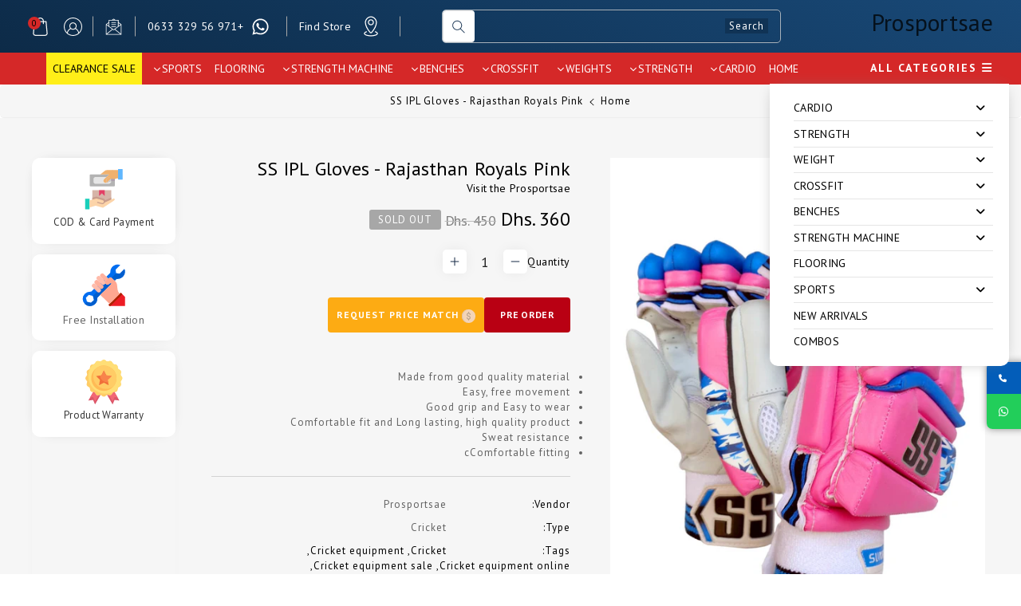

--- FILE ---
content_type: text/html; charset=utf-8
request_url: https://prosportsae.com/ar/products/ss-ipl-gloves-pink
body_size: 70511
content:
<!doctype html>
<html class="no-js wbboxlt" lang="ar" >
  <head><meta charset="utf-8">
    <meta http-equiv="X-UA-Compatible" content="IE=edge">
    <meta name="viewport" content="width=device-width,initial-scale=1">
    <meta name="theme-color" content="">
    <link rel="canonical" href="https://prosportsae.com/ar/products/ss-ipl-gloves-pink">
    <link rel="preconnect" href="https://cdn.shopify.com" crossorigin>
    <meta name="theme-color" content="#000000">

    <meta name="google-site-verification" content="UpKA1tCiDGYPm4RfqxzzV5oib4rQk81SJ9h4ULNjp8Y" />

  <script src="https://code.jquery.com/jquery-3.6.0.min.js"></script>

    
<!--   google fonts -->

    <link rel="preconnect" href="https://fonts.googleapis.com">
<link rel="preconnect" href="https://fonts.gstatic.com" crossorigin>
<link href="https://fonts.googleapis.com/css2?family=PT+Sans:ital,wght@0,400;0,700;1,400;1,700&display=swap" rel="stylesheet">
<!--   google fonts -->

<!--   bootstrap cdn -->
<!--   <link href="https://cdn.jsdelivr.net/npm/bootstrap@5.2.3/dist/css/bootstrap.min.css" rel="stylesheet" integrity="sha384-rbsA2VBKQhggwzxH7pPCaAqO46MgnOM80zW1RWuH61DGLwZJEdK2Kadq2F9CUG65" crossorigin="anonymous"> -->
<!--   <script async src="https://cdn.jsdelivr.net/npm/bootstrap@5.2.3/dist/js/bootstrap.bundle.min.js" integrity="sha384-kenU1KFdBIe4zVF0s0G1M5b4hcpxyD9F7jL+jjXkk+Q2h455rYXK/7HAuoJl+0I4" crossorigin="anonymous"></script> -->

<!--   font-awesome   -->
  <link rel="stylesheet" href="https://cdnjs.cloudflare.com/ajax/libs/font-awesome/6.4.0/css/all.min.css" integrity="sha512-iecdLmaskl7CVkqkXNQ/ZH/XLlvWZOJyj7Yy7tcenmpD1ypASozpmT/E0iPtmFIB46ZmdtAc9eNBvH0H/ZpiBw==" crossorigin="anonymous" referrerpolicy="no-referrer" /><link rel="icon" type="image/png" href="//prosportsae.com/cdn/shop/files/favicon.png?crop=center&height=32&v=1698649670&width=32"><link rel="preconnect" href="https://fonts.shopifycdn.com" crossorigin><!--     <script src="https://cdnjs.cloudflare.com/ajax/libs/jquery/3.6.4/jquery.min.js" integrity="sha512-pumBsjNRGGqkPzKHndZMaAG+bir374sORyzM3uulLV14lN5LyykqNk8eEeUlUkB3U0M4FApyaHraT65ihJhDpQ==" crossorigin="anonymous" referrerpolicy="no-referrer"></script> -->


  
  
    
    



    <!---->

   <!---->

    

<meta property="og:site_name" content="Prosportsae">
<meta property="og:url" content="https://prosportsae.com/ar/products/ss-ipl-gloves-pink">
<meta property="og:title" content="SS IPL Gloves - Rajasthan Royals Pink">
<meta property="og:type" content="product">
<meta property="og:description" content="Made from good quality material Easy, free movement Good grip and Easy to wear Comfortable fit and Long lasting, high quality product Sweat resistance cComfortable fitting"><meta property="og:image" content="http://prosportsae.com/cdn/shop/products/SSIPLBattingGLovespink-_a.jpg?v=1635409356">
  <meta property="og:image:secure_url" content="https://prosportsae.com/cdn/shop/products/SSIPLBattingGLovespink-_a.jpg?v=1635409356">
  <meta property="og:image:width" content="1200">
  <meta property="og:image:height" content="1600"><meta property="og:price:amount" content="360">
  <meta property="og:price:currency" content="AED"><meta name="twitter:site" content="@https://x.com/prosports_ae"><meta name="twitter:card" content="summary_large_image">
<meta name="twitter:title" content="SS IPL Gloves - Rajasthan Royals Pink">
<meta name="twitter:description" content="Made from good quality material Easy, free movement Good grip and Easy to wear Comfortable fit and Long lasting, high quality product Sweat resistance cComfortable fitting">


    <script src="//prosportsae.com/cdn/shop/t/45/assets/global.js?v=88734780706727831871686917284" defer="defer"></script>
    <script>window.performance && window.performance.mark && window.performance.mark('shopify.content_for_header.start');</script><meta name="google-site-verification" content="SUl-SXspzqETmcjEQkvSc8Skxh1vLgvsAqqIZcWP21g">
<meta name="google-site-verification" content="JL0NbQJLdKZgD6OIJ2A_q96ktHt_-BjJ459nJ6Wujz4">
<meta name="facebook-domain-verification" content="teg3gz7i04c43tnotuvpz0csvzsdip">
<meta name="facebook-domain-verification" content="c6jekeiyfy2n2paxd8vgdmwr75tadv">
<meta id="shopify-digital-wallet" name="shopify-digital-wallet" content="/7253983332/digital_wallets/dialog">
<link rel="alternate" hreflang="x-default" href="https://prosportsae.com/products/ss-ipl-gloves-pink">
<link rel="alternate" hreflang="en" href="https://prosportsae.com/products/ss-ipl-gloves-pink">
<link rel="alternate" hreflang="ar" href="https://prosportsae.com/ar/products/ss-ipl-gloves-pink">
<link rel="alternate" type="application/json+oembed" href="https://prosportsae.com/ar/products/ss-ipl-gloves-pink.oembed">
<script async="async" src="/checkouts/internal/preloads.js?locale=ar-AE"></script>
<script id="shopify-features" type="application/json">{"accessToken":"0134448eedcbc9131a1a2a10fc2eadce","betas":["rich-media-storefront-analytics"],"domain":"prosportsae.com","predictiveSearch":true,"shopId":7253983332,"locale":"ar"}</script>
<script>var Shopify = Shopify || {};
Shopify.shop = "pro-sports-ae.myshopify.com";
Shopify.locale = "ar";
Shopify.currency = {"active":"AED","rate":"1.0"};
Shopify.country = "AE";
Shopify.theme = {"name":"Trademart (3dm)","id":122303709302,"schema_name":"Tradmart","schema_version":"1.0.0","theme_store_id":null,"role":"main"};
Shopify.theme.handle = "null";
Shopify.theme.style = {"id":null,"handle":null};
Shopify.cdnHost = "prosportsae.com/cdn";
Shopify.routes = Shopify.routes || {};
Shopify.routes.root = "/ar/";</script>
<script type="module">!function(o){(o.Shopify=o.Shopify||{}).modules=!0}(window);</script>
<script>!function(o){function n(){var o=[];function n(){o.push(Array.prototype.slice.apply(arguments))}return n.q=o,n}var t=o.Shopify=o.Shopify||{};t.loadFeatures=n(),t.autoloadFeatures=n()}(window);</script>
<script id="shop-js-analytics" type="application/json">{"pageType":"product"}</script>
<script defer="defer" async type="module" src="//prosportsae.com/cdn/shopifycloud/shop-js/modules/v2/client.init-shop-cart-sync_BT-GjEfc.en.esm.js"></script>
<script defer="defer" async type="module" src="//prosportsae.com/cdn/shopifycloud/shop-js/modules/v2/chunk.common_D58fp_Oc.esm.js"></script>
<script defer="defer" async type="module" src="//prosportsae.com/cdn/shopifycloud/shop-js/modules/v2/chunk.modal_xMitdFEc.esm.js"></script>
<script type="module">
  await import("//prosportsae.com/cdn/shopifycloud/shop-js/modules/v2/client.init-shop-cart-sync_BT-GjEfc.en.esm.js");
await import("//prosportsae.com/cdn/shopifycloud/shop-js/modules/v2/chunk.common_D58fp_Oc.esm.js");
await import("//prosportsae.com/cdn/shopifycloud/shop-js/modules/v2/chunk.modal_xMitdFEc.esm.js");

  window.Shopify.SignInWithShop?.initShopCartSync?.({"fedCMEnabled":true,"windoidEnabled":true});

</script>
<script>(function() {
  var isLoaded = false;
  function asyncLoad() {
    if (isLoaded) return;
    isLoaded = true;
    var urls = ["https:\/\/cdn.shopify.com\/s\/files\/1\/0683\/1371\/0892\/files\/splmn-shopify-prod-August-31.min.js?v=1693985059\u0026shop=pro-sports-ae.myshopify.com","https:\/\/cdn.shopify.com\/s\/files\/1\/0072\/5398\/3332\/t\/45\/assets\/globo.formbuilder.init.js?v=1686917284\u0026shop=pro-sports-ae.myshopify.com","\/\/cdn.shopify.com\/proxy\/a304893763805c55e2ac420cd3518663f0897a51fb1a66e832adc39c0928a275\/shopify-script-tags.s3.eu-west-1.amazonaws.com\/smartseo\/instantpage.js?shop=pro-sports-ae.myshopify.com\u0026sp-cache-control=cHVibGljLCBtYXgtYWdlPTkwMA","https:\/\/pmslider.netlify.app\/s2\/pro-sports-ae.js?abg=FFFFFF\u0026ac1=000000\u0026ap=ms\u0026ar=\u0026at=cho\u0026dbg=\u0026dc1=\u0026dc2=\u0026dl=\u0026dp=b\u0026dt=adapthmb\u0026em=\u0026eov=1\u0026ev=1\u0026ezc=1\u0026ezh=1\u0026haob=1\u0026haom=1\u0026hod=\u0026hom=\u0026pvi=1\u0026rti=true\u0026saoh=1\u0026sm=a\u0026v=4\u0026shop=pro-sports-ae.myshopify.com","https:\/\/cdn.robinpro.gallery\/js\/client.js?v=5ad0431\u0026shop=pro-sports-ae.myshopify.com","https:\/\/clientcdn.pushengage.com\/shopify\/1e56bb01-d8b4-4e12-b8b3-b6014a802a0d.js?shop=pro-sports-ae.myshopify.com"];
    for (var i = 0; i < urls.length; i++) {
      var s = document.createElement('script');
      s.type = 'text/javascript';
      s.async = true;
      s.src = urls[i];
      var x = document.getElementsByTagName('script')[0];
      x.parentNode.insertBefore(s, x);
    }
  };
  if(window.attachEvent) {
    window.attachEvent('onload', asyncLoad);
  } else {
    window.addEventListener('load', asyncLoad, false);
  }
})();</script>
<script id="__st">var __st={"a":7253983332,"offset":14400,"reqid":"7d4d5059-9e16-4290-aa63-af014cc32b93-1769422207","pageurl":"prosportsae.com\/ar\/products\/ss-ipl-gloves-pink","u":"9a80459d4e6c","p":"product","rtyp":"product","rid":6622935679094};</script>
<script>window.ShopifyPaypalV4VisibilityTracking = true;</script>
<script id="captcha-bootstrap">!function(){'use strict';const t='contact',e='account',n='new_comment',o=[[t,t],['blogs',n],['comments',n],[t,'customer']],c=[[e,'customer_login'],[e,'guest_login'],[e,'recover_customer_password'],[e,'create_customer']],r=t=>t.map((([t,e])=>`form[action*='/${t}']:not([data-nocaptcha='true']) input[name='form_type'][value='${e}']`)).join(','),a=t=>()=>t?[...document.querySelectorAll(t)].map((t=>t.form)):[];function s(){const t=[...o],e=r(t);return a(e)}const i='password',u='form_key',d=['recaptcha-v3-token','g-recaptcha-response','h-captcha-response',i],f=()=>{try{return window.sessionStorage}catch{return}},m='__shopify_v',_=t=>t.elements[u];function p(t,e,n=!1){try{const o=window.sessionStorage,c=JSON.parse(o.getItem(e)),{data:r}=function(t){const{data:e,action:n}=t;return t[m]||n?{data:e,action:n}:{data:t,action:n}}(c);for(const[e,n]of Object.entries(r))t.elements[e]&&(t.elements[e].value=n);n&&o.removeItem(e)}catch(o){console.error('form repopulation failed',{error:o})}}const l='form_type',E='cptcha';function T(t){t.dataset[E]=!0}const w=window,h=w.document,L='Shopify',v='ce_forms',y='captcha';let A=!1;((t,e)=>{const n=(g='f06e6c50-85a8-45c8-87d0-21a2b65856fe',I='https://cdn.shopify.com/shopifycloud/storefront-forms-hcaptcha/ce_storefront_forms_captcha_hcaptcha.v1.5.2.iife.js',D={infoText:'Protected by hCaptcha',privacyText:'Privacy',termsText:'Terms'},(t,e,n)=>{const o=w[L][v],c=o.bindForm;if(c)return c(t,g,e,D).then(n);var r;o.q.push([[t,g,e,D],n]),r=I,A||(h.body.append(Object.assign(h.createElement('script'),{id:'captcha-provider',async:!0,src:r})),A=!0)});var g,I,D;w[L]=w[L]||{},w[L][v]=w[L][v]||{},w[L][v].q=[],w[L][y]=w[L][y]||{},w[L][y].protect=function(t,e){n(t,void 0,e),T(t)},Object.freeze(w[L][y]),function(t,e,n,w,h,L){const[v,y,A,g]=function(t,e,n){const i=e?o:[],u=t?c:[],d=[...i,...u],f=r(d),m=r(i),_=r(d.filter((([t,e])=>n.includes(e))));return[a(f),a(m),a(_),s()]}(w,h,L),I=t=>{const e=t.target;return e instanceof HTMLFormElement?e:e&&e.form},D=t=>v().includes(t);t.addEventListener('submit',(t=>{const e=I(t);if(!e)return;const n=D(e)&&!e.dataset.hcaptchaBound&&!e.dataset.recaptchaBound,o=_(e),c=g().includes(e)&&(!o||!o.value);(n||c)&&t.preventDefault(),c&&!n&&(function(t){try{if(!f())return;!function(t){const e=f();if(!e)return;const n=_(t);if(!n)return;const o=n.value;o&&e.removeItem(o)}(t);const e=Array.from(Array(32),(()=>Math.random().toString(36)[2])).join('');!function(t,e){_(t)||t.append(Object.assign(document.createElement('input'),{type:'hidden',name:u})),t.elements[u].value=e}(t,e),function(t,e){const n=f();if(!n)return;const o=[...t.querySelectorAll(`input[type='${i}']`)].map((({name:t})=>t)),c=[...d,...o],r={};for(const[a,s]of new FormData(t).entries())c.includes(a)||(r[a]=s);n.setItem(e,JSON.stringify({[m]:1,action:t.action,data:r}))}(t,e)}catch(e){console.error('failed to persist form',e)}}(e),e.submit())}));const S=(t,e)=>{t&&!t.dataset[E]&&(n(t,e.some((e=>e===t))),T(t))};for(const o of['focusin','change'])t.addEventListener(o,(t=>{const e=I(t);D(e)&&S(e,y())}));const B=e.get('form_key'),M=e.get(l),P=B&&M;t.addEventListener('DOMContentLoaded',(()=>{const t=y();if(P)for(const e of t)e.elements[l].value===M&&p(e,B);[...new Set([...A(),...v().filter((t=>'true'===t.dataset.shopifyCaptcha))])].forEach((e=>S(e,t)))}))}(h,new URLSearchParams(w.location.search),n,t,e,['guest_login'])})(!0,!0)}();</script>
<script integrity="sha256-4kQ18oKyAcykRKYeNunJcIwy7WH5gtpwJnB7kiuLZ1E=" data-source-attribution="shopify.loadfeatures" defer="defer" src="//prosportsae.com/cdn/shopifycloud/storefront/assets/storefront/load_feature-a0a9edcb.js" crossorigin="anonymous"></script>
<script data-source-attribution="shopify.dynamic_checkout.dynamic.init">var Shopify=Shopify||{};Shopify.PaymentButton=Shopify.PaymentButton||{isStorefrontPortableWallets:!0,init:function(){window.Shopify.PaymentButton.init=function(){};var t=document.createElement("script");t.src="https://prosportsae.com/cdn/shopifycloud/portable-wallets/latest/portable-wallets.ar.js",t.type="module",document.head.appendChild(t)}};
</script>
<script data-source-attribution="shopify.dynamic_checkout.buyer_consent">
  function portableWalletsHideBuyerConsent(e){var t=document.getElementById("shopify-buyer-consent"),n=document.getElementById("shopify-subscription-policy-button");t&&n&&(t.classList.add("hidden"),t.setAttribute("aria-hidden","true"),n.removeEventListener("click",e))}function portableWalletsShowBuyerConsent(e){var t=document.getElementById("shopify-buyer-consent"),n=document.getElementById("shopify-subscription-policy-button");t&&n&&(t.classList.remove("hidden"),t.removeAttribute("aria-hidden"),n.addEventListener("click",e))}window.Shopify?.PaymentButton&&(window.Shopify.PaymentButton.hideBuyerConsent=portableWalletsHideBuyerConsent,window.Shopify.PaymentButton.showBuyerConsent=portableWalletsShowBuyerConsent);
</script>
<script>
  function portableWalletsCleanup(e){e&&e.src&&console.error("Failed to load portable wallets script "+e.src);var t=document.querySelectorAll("shopify-accelerated-checkout .shopify-payment-button__skeleton, shopify-accelerated-checkout-cart .wallet-cart-button__skeleton"),e=document.getElementById("shopify-buyer-consent");for(let e=0;e<t.length;e++)t[e].remove();e&&e.remove()}function portableWalletsNotLoadedAsModule(e){e instanceof ErrorEvent&&"string"==typeof e.message&&e.message.includes("import.meta")&&"string"==typeof e.filename&&e.filename.includes("portable-wallets")&&(window.removeEventListener("error",portableWalletsNotLoadedAsModule),window.Shopify.PaymentButton.failedToLoad=e,"loading"===document.readyState?document.addEventListener("DOMContentLoaded",window.Shopify.PaymentButton.init):window.Shopify.PaymentButton.init())}window.addEventListener("error",portableWalletsNotLoadedAsModule);
</script>

<script type="module" src="https://prosportsae.com/cdn/shopifycloud/portable-wallets/latest/portable-wallets.ar.js" onError="portableWalletsCleanup(this)" crossorigin="anonymous"></script>
<script nomodule>
  document.addEventListener("DOMContentLoaded", portableWalletsCleanup);
</script>

<link id="shopify-accelerated-checkout-styles" rel="stylesheet" media="screen" href="https://prosportsae.com/cdn/shopifycloud/portable-wallets/latest/accelerated-checkout-backwards-compat.css" crossorigin="anonymous">
<style id="shopify-accelerated-checkout-cart">
        #shopify-buyer-consent {
  margin-top: 1em;
  display: inline-block;
  width: 100%;
}

#shopify-buyer-consent.hidden {
  display: none;
}

#shopify-subscription-policy-button {
  background: none;
  border: none;
  padding: 0;
  text-decoration: underline;
  font-size: inherit;
  cursor: pointer;
}

#shopify-subscription-policy-button::before {
  box-shadow: none;
}

      </style>
<script id="sections-script" data-sections="product-recommendations,header" defer="defer" src="//prosportsae.com/cdn/shop/t/45/compiled_assets/scripts.js?v=19786"></script>
<script>window.performance && window.performance.mark && window.performance.mark('shopify.content_for_header.end');</script>
<script>
	var Globo = Globo || {};
    var globoFormbuilderRecaptchaInit = function(){};
    Globo.FormBuilder = Globo.FormBuilder || {};
    Globo.FormBuilder.url = "https://app.powerfulform.com";
    Globo.FormBuilder.shop = {
        settings : {
            reCaptcha : {
                siteKey : '',
                recaptchaType : 'v2',
                languageCode : 'en'
            },
            hideWaterMark : false,
            encryptionFormId : true,
            copyright: `Powered by <a href="https://globosoftware.net" target="_blank">Globo</a> <a href="https://apps.shopify.com/form-builder-contact-form" target="_blank">Form Builder</a>`,
            scrollTop: true,
            additionalColumns: []        },
        pricing:{
            features:{
                fileUpload : 30,
                removeCopyright : true,
                bulkOrderForm: true,
                cartForm: true,
            }
        },
        configuration: {
            money_format:  "<span class=money>Dhs. {{amount_no_decimals}} </span>"
        },
        encryption_form_id : true
    };
    Globo.FormBuilder.forms = [];

    
    Globo.FormBuilder.page = {
        title : document.title.replaceAll('"', "'"),
        href : window.location.href,
        type: "product"
    };
    
    Globo.FormBuilder.product= {
        title : `SS IPL Gloves - Rajasthan Royals Pink`,
        type : `Cricket`,
        vendor : `Prosportsae`
    }
    
    Globo.FormBuilder.assetFormUrls = [];
            Globo.FormBuilder.assetFormUrls[7145] = "//prosportsae.com/cdn/shop/t/45/assets/globo.formbuilder.data.7145.js?v=3170686716371523971690805841";
                    Globo.FormBuilder.assetFormUrls[8729] = "//prosportsae.com/cdn/shop/t/45/assets/globo.formbuilder.data.8729.js?v=44379661181882011261690897307";
                    Globo.FormBuilder.assetFormUrls[12941] = "//prosportsae.com/cdn/shop/t/45/assets/globo.formbuilder.data.12941.js?v=32623630556574946921693206140";
                    Globo.FormBuilder.assetFormUrls[13384] = "//prosportsae.com/cdn/shop/t/45/assets/globo.formbuilder.data.13384.js?v=167605439675081306531693387239";
            
    
    window.Globo.FormBuilder.forms = [];
        
        
        
        window.Globo.FormBuilder.forms[7145] = {"7145":{"elements":[{"id":"group-1","type":"group","label":"Page 1","description":"","elements":[{"id":"text-2","type":"text","label":"Product Name","placeholder":"Product Name","description":"","limitCharacters":false,"characters":100,"hideLabel":true,"keepPositionLabel":false,"required":true,"ifHideLabel":false,"inputIcon":"","columnWidth":100},{"id":"text","type":"text","label":"Full Name","placeholder":"Full Name","description":"","limitCharacters":false,"characters":100,"hideLabel":true,"keepPositionLabel":false,"required":true,"ifHideLabel":false,"inputIcon":"","columnWidth":100},{"id":"email","type":"email","label":"Email Address","placeholder":"Email Address","description":"","limitCharacters":false,"characters":100,"hideLabel":true,"keepPositionLabel":false,"required":true,"ifHideLabel":false,"inputIcon":"","columnWidth":100},{"id":"phone","type":"phone","label":"Phone Number","placeholder":"Phone Number","description":"","validatePhone":false,"onlyShowFlag":false,"defaultCountryCode":"us","limitCharacters":false,"characters":100,"hideLabel":true,"keepPositionLabel":false,"required":true,"ifHideLabel":false,"inputIcon":"","columnWidth":100}]}],"errorMessage":{"required":"Please fill in field","invalid":"Invalid","invalidName":"Invalid name","invalidEmail":"Invalid email","invalidURL":"Invalid URL","invalidPhone":"Invalid phone","invalidNumber":"Invalid number","invalidPassword":"Invalid password","confirmPasswordNotMatch":"Confirmed password doesn't match","customerAlreadyExists":"Customer already exists","fileSizeLimit":"File size limit exceeded","fileNotAllowed":"File extension not allowed","requiredCaptcha":"Please, enter the captcha","requiredProducts":"Please select product","limitQuantity":"The number of products left in stock has been exceeded","shopifyInvalidPhone":"phone - Enter a valid phone number to use this delivery method","shopifyPhoneHasAlready":"phone - Phone has already been taken","shopifyInvalidProvice":"addresses.province - is not valid","otherError":"Something went wrong, please try again"},"appearance":{"layout":"boxed","width":600,"style":"classic","mainColor":"rgba(24,73,119,1)","headingColor":"#000","labelColor":"#000","descriptionColor":"#6c757d","optionColor":"#000","paragraphColor":"#000","paragraphBackground":"#fff","background":"color","backgroundColor":"#FFF","backgroundImage":"","backgroundImageAlignment":"middle","floatingIcon":"\u003csvg aria-hidden=\"true\" focusable=\"false\" data-prefix=\"far\" data-icon=\"envelope\" class=\"svg-inline--fa fa-envelope fa-w-16\" role=\"img\" xmlns=\"http:\/\/www.w3.org\/2000\/svg\" viewBox=\"0 0 512 512\"\u003e\u003cpath fill=\"currentColor\" d=\"M464 64H48C21.49 64 0 85.49 0 112v288c0 26.51 21.49 48 48 48h416c26.51 0 48-21.49 48-48V112c0-26.51-21.49-48-48-48zm0 48v40.805c-22.422 18.259-58.168 46.651-134.587 106.49-16.841 13.247-50.201 45.072-73.413 44.701-23.208.375-56.579-31.459-73.413-44.701C106.18 199.465 70.425 171.067 48 152.805V112h416zM48 400V214.398c22.914 18.251 55.409 43.862 104.938 82.646 21.857 17.205 60.134 55.186 103.062 54.955 42.717.231 80.509-37.199 103.053-54.947 49.528-38.783 82.032-64.401 104.947-82.653V400H48z\"\u003e\u003c\/path\u003e\u003c\/svg\u003e","floatingText":"","displayOnAllPage":false,"position":"bottom right","formType":"normalForm","newTemplate":true},"afterSubmit":{"action":"clearForm","message":"\u003ch4\u003eThanks for Pre Ordering!\u003c\/h4\u003e\n\u003cp\u003eOne of our colleagues will get back in touch with you soon!\u003c\/p\u003e\n\u003cp\u003eHave a great day!\u003c\/p\u003e","redirectUrl":"","enableGa":false,"gaEventName":"globo_form_submit","gaEventCategory":"Form Builder by Globo","gaEventAction":"Submit","gaEventLabel":"Contact us form","enableFpx":false,"fpxTrackerName":""},"accountPage":{"showAccountDetail":false,"registrationPage":false,"editAccountPage":false,"header":"Header","active":false,"title":"Account details","headerDescription":"Fill out the form to change account information","afterUpdate":"Message after update","message":"\u003ch5\u003eAccount edited successfully!\u003c\/h5\u003e","footer":"Footer","updateText":"Update","footerDescription":""},"footer":{"description":"","previousText":"Previous","nextText":"Next","submitText":"BOOK NOW","resetButton":false,"resetButtonText":"Reset","submitFullWidth":false,"submitAlignment":"left"},"header":{"active":false,"title":"Contact us","description":"\u003cp\u003eLeave your message and we'll get back to you shortly.\u003c\/p\u003e"},"isStepByStepForm":true,"publish":{"requiredLogin":false,"requiredLoginMessage":"Please \u003ca href='\/account\/login' title='login'\u003elogin\u003c\/a\u003e to continue","publishType":"embedCode","embedCode":"\u003cdiv class=\"globo-formbuilder\" data-id=\"NzE0NQ==\"\u003e\u003c\/div\u003e","shortCode":"{formbuilder:NzE0NQ==}","popup":"\u003cbutton class=\"globo-formbuilder-open\" data-id=\"NzE0NQ==\"\u003eOpen form\u003c\/button\u003e","lightbox":"\u003cdiv class=\"globo-form-publish-modal lightbox hidden\" data-id=\"NzE0NQ==\"\u003e\u003cdiv class=\"globo-form-modal-content\"\u003e\u003cdiv class=\"globo-formbuilder\" data-id=\"NzE0NQ==\"\u003e\u003c\/div\u003e\u003c\/div\u003e\u003c\/div\u003e","enableAddShortCode":false,"selectPage":"35982770276","selectPositionOnPage":"top","selectTime":"forever","setCookie":"1","setCookieHours":"1","setCookieWeeks":"1"},"reCaptcha":{"enable":false,"note":"Please make sure that you have set Google reCaptcha v2 Site key and Secret key in \u003ca href=\"\/admin\/settings\"\u003eSettings\u003c\/a\u003e"},"html":"\n\u003cdiv class=\"globo-form boxed-form globo-form-id-7145 \" data-locale=\"en\" \u003e\n\n\u003cstyle\u003e\n\n\n\n.globo-form-id-7145 .globo-form-app{\n    max-width: 600px;\n    width: -webkit-fill-available;\n    \n    background-color: #FFF;\n    \n    \n}\n\n.globo-form-id-7145 .globo-form-app .globo-heading{\n    color: #000\n}\n\n\n\n.globo-form-id-7145 .globo-form-app .globo-description,\n.globo-form-id-7145 .globo-form-app .header .globo-description{\n    color: #6c757d\n}\n.globo-form-id-7145 .globo-form-app .globo-label,\n.globo-form-id-7145 .globo-form-app .globo-form-control label.globo-label,\n.globo-form-id-7145 .globo-form-app .globo-form-control label.globo-label span.label-content{\n    color: #000;\n    text-align: left !important;\n}\n.globo-form-id-7145 .globo-form-app .globo-label.globo-position-label{\n    height: 20px !important;\n}\n.globo-form-id-7145 .globo-form-app .globo-form-control .help-text.globo-description,\n.globo-form-id-7145 .globo-form-app .globo-form-control span.globo-description{\n    color: #6c757d\n}\n.globo-form-id-7145 .globo-form-app .globo-form-control .checkbox-wrapper .globo-option,\n.globo-form-id-7145 .globo-form-app .globo-form-control .radio-wrapper .globo-option\n{\n    color: #000\n}\n.globo-form-id-7145 .globo-form-app .footer,\n.globo-form-id-7145 .globo-form-app .gfb__footer{\n    text-align:left;\n}\n.globo-form-id-7145 .globo-form-app .footer button,\n.globo-form-id-7145 .globo-form-app .gfb__footer button{\n    border:1px solid rgba(24,73,119,1);\n    \n}\n.globo-form-id-7145 .globo-form-app .footer button.submit,\n.globo-form-id-7145 .globo-form-app .gfb__footer button.submit\n.globo-form-id-7145 .globo-form-app .footer button.checkout,\n.globo-form-id-7145 .globo-form-app .gfb__footer button.checkout,\n.globo-form-id-7145 .globo-form-app .footer button.action.loading .spinner,\n.globo-form-id-7145 .globo-form-app .gfb__footer button.action.loading .spinner{\n    background-color: rgba(24,73,119,1);\n    color : #ffffff;\n}\n.globo-form-id-7145 .globo-form-app .globo-form-control .star-rating\u003efieldset:not(:checked)\u003elabel:before {\n    content: url('data:image\/svg+xml; utf8, \u003csvg aria-hidden=\"true\" focusable=\"false\" data-prefix=\"far\" data-icon=\"star\" class=\"svg-inline--fa fa-star fa-w-18\" role=\"img\" xmlns=\"http:\/\/www.w3.org\/2000\/svg\" viewBox=\"0 0 576 512\"\u003e\u003cpath fill=\"rgba(24,73,119,1)\" d=\"M528.1 171.5L382 150.2 316.7 17.8c-11.7-23.6-45.6-23.9-57.4 0L194 150.2 47.9 171.5c-26.2 3.8-36.7 36.1-17.7 54.6l105.7 103-25 145.5c-4.5 26.3 23.2 46 46.4 33.7L288 439.6l130.7 68.7c23.2 12.2 50.9-7.4 46.4-33.7l-25-145.5 105.7-103c19-18.5 8.5-50.8-17.7-54.6zM388.6 312.3l23.7 138.4L288 385.4l-124.3 65.3 23.7-138.4-100.6-98 139-20.2 62.2-126 62.2 126 139 20.2-100.6 98z\"\u003e\u003c\/path\u003e\u003c\/svg\u003e');\n}\n.globo-form-id-7145 .globo-form-app .globo-form-control .star-rating\u003efieldset\u003einput:checked ~ label:before {\n    content: url('data:image\/svg+xml; utf8, \u003csvg aria-hidden=\"true\" focusable=\"false\" data-prefix=\"fas\" data-icon=\"star\" class=\"svg-inline--fa fa-star fa-w-18\" role=\"img\" xmlns=\"http:\/\/www.w3.org\/2000\/svg\" viewBox=\"0 0 576 512\"\u003e\u003cpath fill=\"rgba(24,73,119,1)\" d=\"M259.3 17.8L194 150.2 47.9 171.5c-26.2 3.8-36.7 36.1-17.7 54.6l105.7 103-25 145.5c-4.5 26.3 23.2 46 46.4 33.7L288 439.6l130.7 68.7c23.2 12.2 50.9-7.4 46.4-33.7l-25-145.5 105.7-103c19-18.5 8.5-50.8-17.7-54.6L382 150.2 316.7 17.8c-11.7-23.6-45.6-23.9-57.4 0z\"\u003e\u003c\/path\u003e\u003c\/svg\u003e');\n}\n.globo-form-id-7145 .globo-form-app .globo-form-control .star-rating\u003efieldset:not(:checked)\u003elabel:hover:before,\n.globo-form-id-7145 .globo-form-app .globo-form-control .star-rating\u003efieldset:not(:checked)\u003elabel:hover ~ label:before{\n    content : url('data:image\/svg+xml; utf8, \u003csvg aria-hidden=\"true\" focusable=\"false\" data-prefix=\"fas\" data-icon=\"star\" class=\"svg-inline--fa fa-star fa-w-18\" role=\"img\" xmlns=\"http:\/\/www.w3.org\/2000\/svg\" viewBox=\"0 0 576 512\"\u003e\u003cpath fill=\"rgba(24,73,119,1)\" d=\"M259.3 17.8L194 150.2 47.9 171.5c-26.2 3.8-36.7 36.1-17.7 54.6l105.7 103-25 145.5c-4.5 26.3 23.2 46 46.4 33.7L288 439.6l130.7 68.7c23.2 12.2 50.9-7.4 46.4-33.7l-25-145.5 105.7-103c19-18.5 8.5-50.8-17.7-54.6L382 150.2 316.7 17.8c-11.7-23.6-45.6-23.9-57.4 0z\"\u003e\u003c\/path\u003e\u003c\/svg\u003e')\n}\n.globo-form-id-7145 .globo-form-app .globo-form-control .radio-wrapper .radio-input:checked ~ .radio-label:after {\n    background: rgba(24,73,119,1);\n    background: radial-gradient(rgba(24,73,119,1) 40%, #fff 45%);\n}\n.globo-form-id-7145 .globo-form-app .globo-form-control .checkbox-wrapper .checkbox-input:checked ~ .checkbox-label:before {\n    border-color: rgba(24,73,119,1);\n    box-shadow: 0 4px 6px rgba(50,50,93,0.11), 0 1px 3px rgba(0,0,0,0.08);\n    background-color: rgba(24,73,119,1);\n}\n.globo-form-id-7145 .globo-form-app .step.-completed .step__number,\n.globo-form-id-7145 .globo-form-app .line.-progress,\n.globo-form-id-7145 .globo-form-app .line.-start{\n    background-color: rgba(24,73,119,1);\n}\n.globo-form-id-7145 .globo-form-app .checkmark__check,\n.globo-form-id-7145 .globo-form-app .checkmark__circle{\n    stroke: rgba(24,73,119,1);\n}\n.globo-form-id-7145 .floating-button{\n    background-color: rgba(24,73,119,1);\n}\n.globo-form-id-7145 .globo-form-app .globo-form-control .checkbox-wrapper .checkbox-input ~ .checkbox-label:before,\n.globo-form-app .globo-form-control .radio-wrapper .radio-input ~ .radio-label:after{\n    border-color : rgba(24,73,119,1);\n}\n.globo-form-id-7145 .flatpickr-day.selected, \n.globo-form-id-7145 .flatpickr-day.startRange, \n.globo-form-id-7145 .flatpickr-day.endRange, \n.globo-form-id-7145 .flatpickr-day.selected.inRange, \n.globo-form-id-7145 .flatpickr-day.startRange.inRange, \n.globo-form-id-7145 .flatpickr-day.endRange.inRange, \n.globo-form-id-7145 .flatpickr-day.selected:focus, \n.globo-form-id-7145 .flatpickr-day.startRange:focus, \n.globo-form-id-7145 .flatpickr-day.endRange:focus, \n.globo-form-id-7145 .flatpickr-day.selected:hover, \n.globo-form-id-7145 .flatpickr-day.startRange:hover, \n.globo-form-id-7145 .flatpickr-day.endRange:hover, \n.globo-form-id-7145 .flatpickr-day.selected.prevMonthDay, \n.globo-form-id-7145 .flatpickr-day.startRange.prevMonthDay, \n.globo-form-id-7145 .flatpickr-day.endRange.prevMonthDay, \n.globo-form-id-7145 .flatpickr-day.selected.nextMonthDay, \n.globo-form-id-7145 .flatpickr-day.startRange.nextMonthDay, \n.globo-form-id-7145 .flatpickr-day.endRange.nextMonthDay {\n    background: rgba(24,73,119,1);\n    border-color: rgba(24,73,119,1);\n}\n.globo-form-id-7145 .globo-paragraph,\n.globo-form-id-7145 .globo-paragraph * {\n    background: #fff !important;\n    color: #000 !important;\n    width: 100%!important;\n}\n\n    :root .globo-form-app[data-id=\"7145\"]{\n        --gfb-primary-color: rgba(24,73,119,1);\n        --gfb-form-width: 600px;\n        --gfb-font-family: inherit;\n        --gfb-font-style: inherit;\n        \n        --gfb-bg-color: #FFF;\n        --gfb-bg-position: top;\n        \n            --gfb-bg-color: #FFF;\n        \n        \n    }\n\u003c\/style\u003e\n\n\u003cdiv class=\"globo-form-app boxed-layout gfb-style-classic \" data-id=7145\u003e\n    \n    \u003cdiv class=\"header dismiss hidden\" onclick=\"Globo.FormBuilder.closeModalForm(this)\"\u003e\n        \u003csvg width=20 height=20 viewBox=\"0 0 20 20\" class=\"\" focusable=\"false\" aria-hidden=\"true\"\u003e\u003cpath d=\"M11.414 10l4.293-4.293a.999.999 0 1 0-1.414-1.414L10 8.586 5.707 4.293a.999.999 0 1 0-1.414 1.414L8.586 10l-4.293 4.293a.999.999 0 1 0 1.414 1.414L10 11.414l4.293 4.293a.997.997 0 0 0 1.414 0 .999.999 0 0 0 0-1.414L11.414 10z\" fill-rule=\"evenodd\"\u003e\u003c\/path\u003e\u003c\/svg\u003e\n    \u003c\/div\u003e\n    \u003cform class=\"g-container\" novalidate action=\"https:\/\/app.powerfulform.com\/api\/front\/form\/7145\/send\" method=\"POST\" enctype=\"multipart\/form-data\" data-id=7145\u003e\n        \n            \n        \n        \n            \u003cdiv class=\"globo-formbuilder-wizard\" data-id=7145\u003e\n                \u003cdiv class=\"wizard__content\"\u003e\n                    \u003cheader class=\"wizard__header\"\u003e\n                        \u003cdiv class=\"wizard__steps\"\u003e\n                        \u003cnav class=\"steps hidden\"\u003e\n                            \n                            \n                                \n                            \n                            \n                                \n                                \n                                \n                                \n                                \u003cdiv class=\"step last \" data-element-id=\"group-1\"  data-step=\"0\" \u003e\n                                    \u003cdiv class=\"step__content\"\u003e\n                                        \u003cp class=\"step__number\"\u003e\u003c\/p\u003e\n                                        \u003csvg class=\"checkmark\" xmlns=\"http:\/\/www.w3.org\/2000\/svg\" width=52 height=52 viewBox=\"0 0 52 52\"\u003e\n                                            \u003ccircle class=\"checkmark__circle\" cx=\"26\" cy=\"26\" r=\"25\" fill=\"none\"\/\u003e\n                                            \u003cpath class=\"checkmark__check\" fill=\"none\" d=\"M14.1 27.2l7.1 7.2 16.7-16.8\"\/\u003e\n                                        \u003c\/svg\u003e\n                                        \u003cdiv class=\"lines\"\u003e\n                                            \n                                                \u003cdiv class=\"line -start\"\u003e\u003c\/div\u003e\n                                            \n                                            \u003cdiv class=\"line -background\"\u003e\n                                            \u003c\/div\u003e\n                                            \u003cdiv class=\"line -progress\"\u003e\n                                            \u003c\/div\u003e\n                                        \u003c\/div\u003e  \n                                    \u003c\/div\u003e\n                                \u003c\/div\u003e\n                            \n                        \u003c\/nav\u003e\n                        \u003c\/div\u003e\n                    \u003c\/header\u003e\n                    \u003cdiv class=\"panels\"\u003e\n                        \n                        \n                        \n                        \n                        \u003cdiv class=\"panel \" data-element-id=\"group-1\" data-id=7145  data-step=\"0\" style=\"padding-top:0\"\u003e\n                            \n                                \n                                    \n\n\n\n\n\n\n\n\n\n\n\n    \n\n\n\n\u003cdiv class=\"globo-form-control layout-1-column \" \u003e\n    \u003clabel for=\"7145-text-2\" class=\"classic-label globo-label \"\u003e\u003cspan class=\"label-content\" data-label=\"Product Name\"\u003e\u003c\/span\u003e\u003cspan\u003e\u003c\/span\u003e\u003c\/label\u003e\n    \u003cdiv class=\"globo-form-input\"\u003e\n        \n        \u003cinput type=\"text\"  data-type=\"text\" class=\"classic-input\" id=\"7145-text-2\" name=\"text-2\" placeholder=\"Product Name\" presence  \u003e\n    \u003c\/div\u003e\n    \n    \u003csmall class=\"messages\"\u003e\u003c\/small\u003e\n\u003c\/div\u003e\n\n\n\n                                \n                                    \n\n\n\n\n\n\n\n\n\n\n\n    \n\n\n\n\u003cdiv class=\"globo-form-control layout-1-column \" \u003e\n    \u003clabel for=\"7145-text\" class=\"classic-label globo-label \"\u003e\u003cspan class=\"label-content\" data-label=\"Full Name\"\u003e\u003c\/span\u003e\u003cspan\u003e\u003c\/span\u003e\u003c\/label\u003e\n    \u003cdiv class=\"globo-form-input\"\u003e\n        \n        \u003cinput type=\"text\"  data-type=\"text\" class=\"classic-input\" id=\"7145-text\" name=\"text\" placeholder=\"Full Name\" presence  \u003e\n    \u003c\/div\u003e\n    \n    \u003csmall class=\"messages\"\u003e\u003c\/small\u003e\n\u003c\/div\u003e\n\n\n\n                                \n                                    \n\n\n\n\n\n\n\n\n\n\n\n    \n\n\n\n\u003cdiv class=\"globo-form-control layout-1-column \" \u003e\n    \u003clabel for=\"7145-email\" class=\"classic-label globo-label \"\u003e\u003cspan class=\"label-content\" data-label=\"Email Address\"\u003e\u003c\/span\u003e\u003cspan\u003e\u003c\/span\u003e\u003c\/label\u003e\n    \u003cdiv class=\"globo-form-input\"\u003e\n        \n        \u003cinput type=\"text\"  data-type=\"email\" class=\"classic-input\" id=\"7145-email\" name=\"email\" placeholder=\"Email Address\" presence  \u003e\n    \u003c\/div\u003e\n    \n    \u003csmall class=\"messages\"\u003e\u003c\/small\u003e\n\u003c\/div\u003e\n\n\n                                \n                                    \n\n\n\n\n\n\n\n\n\n\n\n    \n\n\n\n\u003cdiv class=\"globo-form-control layout-1-column \" \u003e\n    \u003clabel for=\"7145-phone\" class=\"classic-label globo-label \"\u003e\u003cspan class=\"label-content\" data-label=\"Phone Number\"\u003e\u003c\/span\u003e\u003cspan\u003e\u003c\/span\u003e\u003c\/label\u003e\n    \u003cdiv class=\"globo-form-input gfb__phone-placeholder\" input-placeholder=\"Phone Number\"\u003e\n        \n        \u003cinput type=\"text\"  data-type=\"phone\" class=\"classic-input\" id=\"7145-phone\" name=\"phone\" placeholder=\"Phone Number\" presence    default-country-code=\"us\"\u003e\n    \u003c\/div\u003e\n    \n    \u003csmall class=\"messages\"\u003e\u003c\/small\u003e\n\u003c\/div\u003e\n\n\n                                \n                            \n                            \n                                \n                            \n                        \u003c\/div\u003e\n                        \n                    \u003c\/div\u003e\n                    \n                    \u003cdiv class=\"message error\" data-other-error=\"Something went wrong, please try again\"\u003e\n                        \u003cdiv class=\"content\"\u003e\u003c\/div\u003e\n                        \u003cdiv class=\"dismiss\" onclick=\"Globo.FormBuilder.dismiss(this)\"\u003e\n                            \u003csvg width=20 height=20 viewBox=\"0 0 20 20\" class=\"\" focusable=\"false\" aria-hidden=\"true\"\u003e\u003cpath d=\"M11.414 10l4.293-4.293a.999.999 0 1 0-1.414-1.414L10 8.586 5.707 4.293a.999.999 0 1 0-1.414 1.414L8.586 10l-4.293 4.293a.999.999 0 1 0 1.414 1.414L10 11.414l4.293 4.293a.997.997 0 0 0 1.414 0 .999.999 0 0 0 0-1.414L11.414 10z\" fill-rule=\"evenodd\"\u003e\u003c\/path\u003e\u003c\/svg\u003e\n                        \u003c\/div\u003e\n                    \u003c\/div\u003e\n                    \n                        \n                        \u003cdiv class=\"message success\"\u003e\n                            \n                            \u003cdiv class=\"gfb__discount-wrapper\" onclick=\"Globo.FormBuilder.handleCopyDiscountCode(this)\"\u003e\n                                \u003cdiv class=\"gfb__content-discount\"\u003e\n                                    \u003cspan class=\"gfb__discount-code\"\u003e\u003c\/span\u003e\n                                    \u003cdiv class=\"gfb__copy\"\u003e\n                                        \u003csvg xmlns=\"http:\/\/www.w3.org\/2000\/svg\" viewBox=\"0 0 448 512\"\u003e\u003cpath d=\"M384 336H192c-8.8 0-16-7.2-16-16V64c0-8.8 7.2-16 16-16l140.1 0L400 115.9V320c0 8.8-7.2 16-16 16zM192 384H384c35.3 0 64-28.7 64-64V115.9c0-12.7-5.1-24.9-14.1-33.9L366.1 14.1c-9-9-21.2-14.1-33.9-14.1H192c-35.3 0-64 28.7-64 64V320c0 35.3 28.7 64 64 64zM64 128c-35.3 0-64 28.7-64 64V448c0 35.3 28.7 64 64 64H256c35.3 0 64-28.7 64-64V416H272v32c0 8.8-7.2 16-16 16H64c-8.8 0-16-7.2-16-16V192c0-8.8 7.2-16 16-16H96V128H64z\"\/\u003e\u003c\/svg\u003e\n                                    \u003c\/div\u003e\n                                    \u003cdiv class=\"gfb__copied\"\u003e\n                                        \u003csvg xmlns=\"http:\/\/www.w3.org\/2000\/svg\" viewBox=\"0 0 448 512\"\u003e\u003cpath d=\"M438.6 105.4c12.5 12.5 12.5 32.8 0 45.3l-256 256c-12.5 12.5-32.8 12.5-45.3 0l-128-128c-12.5-12.5-12.5-32.8 0-45.3s32.8-12.5 45.3 0L160 338.7 393.4 105.4c12.5-12.5 32.8-12.5 45.3 0z\"\/\u003e\u003c\/svg\u003e\n                                    \u003c\/div\u003e        \n                                \u003c\/div\u003e\n                            \u003c\/div\u003e\n                            \u003cdiv class=\"content\"\u003e\u003ch4\u003eThanks for Pre Ordering!\u003c\/h4\u003e\n\u003cp\u003eOne of our colleagues will get back in touch with you soon!\u003c\/p\u003e\n\u003cp\u003eHave a great day!\u003c\/p\u003e\u003c\/div\u003e\n                            \u003cdiv class=\"dismiss\" onclick=\"Globo.FormBuilder.dismiss(this)\"\u003e\n                                \u003csvg width=20 height=20 width=20 height=20 viewBox=\"0 0 20 20\" class=\"\" focusable=\"false\" aria-hidden=\"true\"\u003e\u003cpath d=\"M11.414 10l4.293-4.293a.999.999 0 1 0-1.414-1.414L10 8.586 5.707 4.293a.999.999 0 1 0-1.414 1.414L8.586 10l-4.293 4.293a.999.999 0 1 0 1.414 1.414L10 11.414l4.293 4.293a.997.997 0 0 0 1.414 0 .999.999 0 0 0 0-1.414L11.414 10z\" fill-rule=\"evenodd\"\u003e\u003c\/path\u003e\u003c\/svg\u003e\n                            \u003c\/div\u003e\n                        \u003c\/div\u003e\n                        \n                    \n                    \u003cdiv class=\"gfb__footer wizard__footer\"\u003e\n                        \n                            \n                        \n                        \u003cbutton type=\"button\" class=\"action previous hidden classic-button\"\u003ePrevious\u003c\/button\u003e\n                        \u003cbutton type=\"button\" class=\"action next submit classic-button\" data-submitting-text=\"\" data-submit-text='\u003cspan class=\"spinner\"\u003e\u003c\/span\u003eBOOK NOW' data-next-text=\"Next\" \u003e\u003cspan class=\"spinner\"\u003e\u003c\/span\u003eNext\u003c\/button\u003e\n                        \n                        \u003cp class=\"wizard__congrats-message\"\u003e\u003c\/p\u003e\n                    \u003c\/div\u003e\n                \u003c\/div\u003e\n            \u003c\/div\u003e\n        \n        \u003cinput type=\"hidden\" value=\"\" name=\"customer[id]\"\u003e\n        \u003cinput type=\"hidden\" value=\"\" name=\"customer[email]\"\u003e\n        \u003cinput type=\"hidden\" value=\"\" name=\"customer[name]\"\u003e\n        \u003cinput type=\"hidden\" value=\"\" name=\"page[title]\"\u003e\n        \u003cinput type=\"hidden\" value=\"\" name=\"page[href]\"\u003e\n        \u003cinput type=\"hidden\" value=\"\" name=\"_keyLabel\"\u003e\n    \u003c\/form\u003e\n    \n    \u003cdiv class=\"message success\"\u003e\n        \n        \u003cdiv class=\"gfb__discount-wrapper\" onclick=\"Globo.FormBuilder.handleCopyDiscountCode(this)\"\u003e\n            \u003cdiv class=\"gfb__content-discount\"\u003e\n                \u003cspan class=\"gfb__discount-code\"\u003e\u003c\/span\u003e\n                \u003cdiv class=\"gfb__copy\"\u003e\n                    \u003csvg xmlns=\"http:\/\/www.w3.org\/2000\/svg\" viewBox=\"0 0 448 512\"\u003e\u003cpath d=\"M384 336H192c-8.8 0-16-7.2-16-16V64c0-8.8 7.2-16 16-16l140.1 0L400 115.9V320c0 8.8-7.2 16-16 16zM192 384H384c35.3 0 64-28.7 64-64V115.9c0-12.7-5.1-24.9-14.1-33.9L366.1 14.1c-9-9-21.2-14.1-33.9-14.1H192c-35.3 0-64 28.7-64 64V320c0 35.3 28.7 64 64 64zM64 128c-35.3 0-64 28.7-64 64V448c0 35.3 28.7 64 64 64H256c35.3 0 64-28.7 64-64V416H272v32c0 8.8-7.2 16-16 16H64c-8.8 0-16-7.2-16-16V192c0-8.8 7.2-16 16-16H96V128H64z\"\/\u003e\u003c\/svg\u003e\n                \u003c\/div\u003e\n                \u003cdiv class=\"gfb__copied\"\u003e\n                    \u003csvg xmlns=\"http:\/\/www.w3.org\/2000\/svg\" viewBox=\"0 0 448 512\"\u003e\u003cpath d=\"M438.6 105.4c12.5 12.5 12.5 32.8 0 45.3l-256 256c-12.5 12.5-32.8 12.5-45.3 0l-128-128c-12.5-12.5-12.5-32.8 0-45.3s32.8-12.5 45.3 0L160 338.7 393.4 105.4c12.5-12.5 32.8-12.5 45.3 0z\"\/\u003e\u003c\/svg\u003e\n                \u003c\/div\u003e        \n            \u003c\/div\u003e\n        \u003c\/div\u003e\n        \u003cdiv class=\"content\"\u003e\u003ch4\u003eThanks for Pre Ordering!\u003c\/h4\u003e\n\u003cp\u003eOne of our colleagues will get back in touch with you soon!\u003c\/p\u003e\n\u003cp\u003eHave a great day!\u003c\/p\u003e\u003c\/div\u003e\n        \u003cdiv class=\"dismiss\" onclick=\"Globo.FormBuilder.dismiss(this)\"\u003e\n            \u003csvg width=20 height=20 viewBox=\"0 0 20 20\" class=\"\" focusable=\"false\" aria-hidden=\"true\"\u003e\u003cpath d=\"M11.414 10l4.293-4.293a.999.999 0 1 0-1.414-1.414L10 8.586 5.707 4.293a.999.999 0 1 0-1.414 1.414L8.586 10l-4.293 4.293a.999.999 0 1 0 1.414 1.414L10 11.414l4.293 4.293a.997.997 0 0 0 1.414 0 .999.999 0 0 0 0-1.414L11.414 10z\" fill-rule=\"evenodd\"\u003e\u003c\/path\u003e\u003c\/svg\u003e\n        \u003c\/div\u003e\n    \u003c\/div\u003e\n    \n\u003c\/div\u003e\n\n\u003c\/div\u003e\n"}}[7145];
        
        
        
        window.Globo.FormBuilder.forms[8729] = {"8729":{"elements":[{"id":"group-1","type":"group","label":"Page 1","description":"","elements":[{"id":"text-2","type":"text","label":"Product Name","placeholder":"Product Name","description":"","limitCharacters":false,"characters":100,"hideLabel":true,"keepPositionLabel":false,"required":true,"ifHideLabel":false,"inputIcon":"","columnWidth":100},{"id":"url","type":"url","label":"Price To Be Matched To Url","placeholder":"Price To Be Matched To Url","description":"","limitCharacters":false,"characters":100,"hideLabel":true,"keepPositionLabel":false,"required":true,"ifHideLabel":false,"inputIcon":"","columnWidth":50},{"id":"text","type":"text","label":"Full Name","placeholder":"Full Name","description":"","limitCharacters":false,"characters":100,"hideLabel":true,"keepPositionLabel":false,"required":true,"ifHideLabel":false,"inputIcon":"","columnWidth":50},{"id":"email","type":"email","label":"Email Address","placeholder":"Email Address","description":"","limitCharacters":false,"characters":100,"hideLabel":true,"keepPositionLabel":false,"required":true,"ifHideLabel":false,"inputIcon":"","columnWidth":50},{"id":"phone","type":"phone","label":"Phone Number","placeholder":"Phone Number","description":"","validatePhone":false,"onlyShowFlag":false,"defaultCountryCode":"us","limitCharacters":false,"characters":100,"hideLabel":true,"keepPositionLabel":false,"required":true,"ifHideLabel":false,"inputIcon":"","columnWidth":50},{"id":"textarea","type":"textarea","label":"Message ","placeholder":"Message...","description":"","limitCharacters":false,"characters":100,"hideLabel":true,"keepPositionLabel":false,"required":true,"ifHideLabel":false,"columnWidth":100}]}],"errorMessage":{"required":"Please fill in field","invalid":"Invalid","invalidName":"Invalid name","invalidEmail":"Invalid email","invalidURL":"Invalid URL","invalidPhone":"Invalid phone","invalidNumber":"Invalid number","invalidPassword":"Invalid password","confirmPasswordNotMatch":"Confirmed password doesn't match","customerAlreadyExists":"Customer already exists","fileSizeLimit":"File size limit exceeded","fileNotAllowed":"File extension not allowed","requiredCaptcha":"Please, enter the captcha","requiredProducts":"Please select product","limitQuantity":"The number of products left in stock has been exceeded","shopifyInvalidPhone":"phone - Enter a valid phone number to use this delivery method","shopifyPhoneHasAlready":"phone - Phone has already been taken","shopifyInvalidProvice":"addresses.province - is not valid","otherError":"Something went wrong, please try again"},"appearance":{"layout":"boxed","width":600,"style":"classic","mainColor":"rgba(24,73,119,1)","headingColor":"#000","labelColor":"#000","descriptionColor":"#6c757d","optionColor":"#000","paragraphColor":"#000","paragraphBackground":"#fff","background":"color","backgroundColor":"#FFF","backgroundImage":"","backgroundImageAlignment":"middle","floatingIcon":"\u003csvg aria-hidden=\"true\" focusable=\"false\" data-prefix=\"far\" data-icon=\"envelope\" class=\"svg-inline--fa fa-envelope fa-w-16\" role=\"img\" xmlns=\"http:\/\/www.w3.org\/2000\/svg\" viewBox=\"0 0 512 512\"\u003e\u003cpath fill=\"currentColor\" d=\"M464 64H48C21.49 64 0 85.49 0 112v288c0 26.51 21.49 48 48 48h416c26.51 0 48-21.49 48-48V112c0-26.51-21.49-48-48-48zm0 48v40.805c-22.422 18.259-58.168 46.651-134.587 106.49-16.841 13.247-50.201 45.072-73.413 44.701-23.208.375-56.579-31.459-73.413-44.701C106.18 199.465 70.425 171.067 48 152.805V112h416zM48 400V214.398c22.914 18.251 55.409 43.862 104.938 82.646 21.857 17.205 60.134 55.186 103.062 54.955 42.717.231 80.509-37.199 103.053-54.947 49.528-38.783 82.032-64.401 104.947-82.653V400H48z\"\u003e\u003c\/path\u003e\u003c\/svg\u003e","floatingText":"","displayOnAllPage":false,"position":"bottom right","formType":"normalForm","newTemplate":true},"afterSubmit":{"action":"clearForm","message":"\u003ch4\u003eThanks for Reaching Us.\u003c\/h4\u003e\n\u003cp\u003eOne of our colleagues will get back in touch with you soon!\u003c\/p\u003e\n\u003cp\u003eHave a great day!\u003c\/p\u003e","redirectUrl":"","enableGa":false,"gaEventName":"globo_form_submit","gaEventCategory":"Form Builder by Globo","gaEventAction":"Submit","gaEventLabel":"Contact us form","enableFpx":false,"fpxTrackerName":""},"accountPage":{"showAccountDetail":false,"registrationPage":false,"editAccountPage":false,"header":"Header","active":false,"title":"Account details","headerDescription":"Fill out the form to change account information","afterUpdate":"Message after update","message":"\u003ch5\u003eAccount edited successfully!\u003c\/h5\u003e","footer":"Footer","updateText":"Update","footerDescription":""},"footer":{"description":"","previousText":"Previous","nextText":"Next","submitText":"Send Now","resetButton":false,"resetButtonText":"Reset","submitFullWidth":false,"submitAlignment":"center"},"header":{"active":false,"title":"Seen it Lower Price? Our Match Guarantee","description":"\u003cp\u003e\u003cstrong\u003eContact our Customer Care team by filling in the form below, with your details and a link of the item you would like us to price match.\u003c\/strong\u003e\u003c\/p\u003e"},"isStepByStepForm":true,"publish":{"requiredLogin":false,"requiredLoginMessage":"Please \u003ca href='\/account\/login' title='login'\u003elogin\u003c\/a\u003e to continue","publishType":"embedCode","embedCode":"\u003cdiv class=\"globo-formbuilder\" data-id=\"NzE0NQ==\"\u003e\u003c\/div\u003e","shortCode":"{formbuilder:NzE0NQ==}","popup":"\u003cbutton class=\"globo-formbuilder-open\" data-id=\"NzE0NQ==\"\u003eOpen form\u003c\/button\u003e","lightbox":"\u003cdiv class=\"globo-form-publish-modal lightbox hidden\" data-id=\"NzE0NQ==\"\u003e\u003cdiv class=\"globo-form-modal-content\"\u003e\u003cdiv class=\"globo-formbuilder\" data-id=\"NzE0NQ==\"\u003e\u003c\/div\u003e\u003c\/div\u003e\u003c\/div\u003e","enableAddShortCode":false,"selectPage":"35982770276","selectPositionOnPage":"top","selectTime":"forever","setCookie":"1","setCookieHours":"1","setCookieWeeks":"1"},"reCaptcha":{"enable":false,"note":"Please make sure that you have set Google reCaptcha v2 Site key and Secret key in \u003ca href=\"\/admin\/settings\"\u003eSettings\u003c\/a\u003e"},"html":"\n\u003cdiv class=\"globo-form boxed-form globo-form-id-8729 \" data-locale=\"en\" \u003e\n\n\u003cstyle\u003e\n\n\n\n.globo-form-id-8729 .globo-form-app{\n    max-width: 600px;\n    width: -webkit-fill-available;\n    \n    background-color: #FFF;\n    \n    \n}\n\n.globo-form-id-8729 .globo-form-app .globo-heading{\n    color: #000\n}\n\n\n\n.globo-form-id-8729 .globo-form-app .globo-description,\n.globo-form-id-8729 .globo-form-app .header .globo-description{\n    color: #6c757d\n}\n.globo-form-id-8729 .globo-form-app .globo-label,\n.globo-form-id-8729 .globo-form-app .globo-form-control label.globo-label,\n.globo-form-id-8729 .globo-form-app .globo-form-control label.globo-label span.label-content{\n    color: #000;\n    text-align: left !important;\n}\n.globo-form-id-8729 .globo-form-app .globo-label.globo-position-label{\n    height: 20px !important;\n}\n.globo-form-id-8729 .globo-form-app .globo-form-control .help-text.globo-description,\n.globo-form-id-8729 .globo-form-app .globo-form-control span.globo-description{\n    color: #6c757d\n}\n.globo-form-id-8729 .globo-form-app .globo-form-control .checkbox-wrapper .globo-option,\n.globo-form-id-8729 .globo-form-app .globo-form-control .radio-wrapper .globo-option\n{\n    color: #000\n}\n.globo-form-id-8729 .globo-form-app .footer,\n.globo-form-id-8729 .globo-form-app .gfb__footer{\n    text-align:center;\n}\n.globo-form-id-8729 .globo-form-app .footer button,\n.globo-form-id-8729 .globo-form-app .gfb__footer button{\n    border:1px solid rgba(24,73,119,1);\n    \n}\n.globo-form-id-8729 .globo-form-app .footer button.submit,\n.globo-form-id-8729 .globo-form-app .gfb__footer button.submit\n.globo-form-id-8729 .globo-form-app .footer button.checkout,\n.globo-form-id-8729 .globo-form-app .gfb__footer button.checkout,\n.globo-form-id-8729 .globo-form-app .footer button.action.loading .spinner,\n.globo-form-id-8729 .globo-form-app .gfb__footer button.action.loading .spinner{\n    background-color: rgba(24,73,119,1);\n    color : #ffffff;\n}\n.globo-form-id-8729 .globo-form-app .globo-form-control .star-rating\u003efieldset:not(:checked)\u003elabel:before {\n    content: url('data:image\/svg+xml; utf8, \u003csvg aria-hidden=\"true\" focusable=\"false\" data-prefix=\"far\" data-icon=\"star\" class=\"svg-inline--fa fa-star fa-w-18\" role=\"img\" xmlns=\"http:\/\/www.w3.org\/2000\/svg\" viewBox=\"0 0 576 512\"\u003e\u003cpath fill=\"rgba(24,73,119,1)\" d=\"M528.1 171.5L382 150.2 316.7 17.8c-11.7-23.6-45.6-23.9-57.4 0L194 150.2 47.9 171.5c-26.2 3.8-36.7 36.1-17.7 54.6l105.7 103-25 145.5c-4.5 26.3 23.2 46 46.4 33.7L288 439.6l130.7 68.7c23.2 12.2 50.9-7.4 46.4-33.7l-25-145.5 105.7-103c19-18.5 8.5-50.8-17.7-54.6zM388.6 312.3l23.7 138.4L288 385.4l-124.3 65.3 23.7-138.4-100.6-98 139-20.2 62.2-126 62.2 126 139 20.2-100.6 98z\"\u003e\u003c\/path\u003e\u003c\/svg\u003e');\n}\n.globo-form-id-8729 .globo-form-app .globo-form-control .star-rating\u003efieldset\u003einput:checked ~ label:before {\n    content: url('data:image\/svg+xml; utf8, \u003csvg aria-hidden=\"true\" focusable=\"false\" data-prefix=\"fas\" data-icon=\"star\" class=\"svg-inline--fa fa-star fa-w-18\" role=\"img\" xmlns=\"http:\/\/www.w3.org\/2000\/svg\" viewBox=\"0 0 576 512\"\u003e\u003cpath fill=\"rgba(24,73,119,1)\" d=\"M259.3 17.8L194 150.2 47.9 171.5c-26.2 3.8-36.7 36.1-17.7 54.6l105.7 103-25 145.5c-4.5 26.3 23.2 46 46.4 33.7L288 439.6l130.7 68.7c23.2 12.2 50.9-7.4 46.4-33.7l-25-145.5 105.7-103c19-18.5 8.5-50.8-17.7-54.6L382 150.2 316.7 17.8c-11.7-23.6-45.6-23.9-57.4 0z\"\u003e\u003c\/path\u003e\u003c\/svg\u003e');\n}\n.globo-form-id-8729 .globo-form-app .globo-form-control .star-rating\u003efieldset:not(:checked)\u003elabel:hover:before,\n.globo-form-id-8729 .globo-form-app .globo-form-control .star-rating\u003efieldset:not(:checked)\u003elabel:hover ~ label:before{\n    content : url('data:image\/svg+xml; utf8, \u003csvg aria-hidden=\"true\" focusable=\"false\" data-prefix=\"fas\" data-icon=\"star\" class=\"svg-inline--fa fa-star fa-w-18\" role=\"img\" xmlns=\"http:\/\/www.w3.org\/2000\/svg\" viewBox=\"0 0 576 512\"\u003e\u003cpath fill=\"rgba(24,73,119,1)\" d=\"M259.3 17.8L194 150.2 47.9 171.5c-26.2 3.8-36.7 36.1-17.7 54.6l105.7 103-25 145.5c-4.5 26.3 23.2 46 46.4 33.7L288 439.6l130.7 68.7c23.2 12.2 50.9-7.4 46.4-33.7l-25-145.5 105.7-103c19-18.5 8.5-50.8-17.7-54.6L382 150.2 316.7 17.8c-11.7-23.6-45.6-23.9-57.4 0z\"\u003e\u003c\/path\u003e\u003c\/svg\u003e')\n}\n.globo-form-id-8729 .globo-form-app .globo-form-control .radio-wrapper .radio-input:checked ~ .radio-label:after {\n    background: rgba(24,73,119,1);\n    background: radial-gradient(rgba(24,73,119,1) 40%, #fff 45%);\n}\n.globo-form-id-8729 .globo-form-app .globo-form-control .checkbox-wrapper .checkbox-input:checked ~ .checkbox-label:before {\n    border-color: rgba(24,73,119,1);\n    box-shadow: 0 4px 6px rgba(50,50,93,0.11), 0 1px 3px rgba(0,0,0,0.08);\n    background-color: rgba(24,73,119,1);\n}\n.globo-form-id-8729 .globo-form-app .step.-completed .step__number,\n.globo-form-id-8729 .globo-form-app .line.-progress,\n.globo-form-id-8729 .globo-form-app .line.-start{\n    background-color: rgba(24,73,119,1);\n}\n.globo-form-id-8729 .globo-form-app .checkmark__check,\n.globo-form-id-8729 .globo-form-app .checkmark__circle{\n    stroke: rgba(24,73,119,1);\n}\n.globo-form-id-8729 .floating-button{\n    background-color: rgba(24,73,119,1);\n}\n.globo-form-id-8729 .globo-form-app .globo-form-control .checkbox-wrapper .checkbox-input ~ .checkbox-label:before,\n.globo-form-app .globo-form-control .radio-wrapper .radio-input ~ .radio-label:after{\n    border-color : rgba(24,73,119,1);\n}\n.globo-form-id-8729 .flatpickr-day.selected, \n.globo-form-id-8729 .flatpickr-day.startRange, \n.globo-form-id-8729 .flatpickr-day.endRange, \n.globo-form-id-8729 .flatpickr-day.selected.inRange, \n.globo-form-id-8729 .flatpickr-day.startRange.inRange, \n.globo-form-id-8729 .flatpickr-day.endRange.inRange, \n.globo-form-id-8729 .flatpickr-day.selected:focus, \n.globo-form-id-8729 .flatpickr-day.startRange:focus, \n.globo-form-id-8729 .flatpickr-day.endRange:focus, \n.globo-form-id-8729 .flatpickr-day.selected:hover, \n.globo-form-id-8729 .flatpickr-day.startRange:hover, \n.globo-form-id-8729 .flatpickr-day.endRange:hover, \n.globo-form-id-8729 .flatpickr-day.selected.prevMonthDay, \n.globo-form-id-8729 .flatpickr-day.startRange.prevMonthDay, \n.globo-form-id-8729 .flatpickr-day.endRange.prevMonthDay, \n.globo-form-id-8729 .flatpickr-day.selected.nextMonthDay, \n.globo-form-id-8729 .flatpickr-day.startRange.nextMonthDay, \n.globo-form-id-8729 .flatpickr-day.endRange.nextMonthDay {\n    background: rgba(24,73,119,1);\n    border-color: rgba(24,73,119,1);\n}\n.globo-form-id-8729 .globo-paragraph,\n.globo-form-id-8729 .globo-paragraph * {\n    background: #fff !important;\n    color: #000 !important;\n    width: 100%!important;\n}\n\n    :root .globo-form-app[data-id=\"8729\"]{\n        --gfb-primary-color: rgba(24,73,119,1);\n        --gfb-form-width: 600px;\n        --gfb-font-family: inherit;\n        --gfb-font-style: inherit;\n        \n        --gfb-bg-color: #FFF;\n        --gfb-bg-position: top;\n        \n            --gfb-bg-color: #FFF;\n        \n        \n    }\n\u003c\/style\u003e\n\n\u003cdiv class=\"globo-form-app boxed-layout gfb-style-classic \" data-id=8729\u003e\n    \n    \u003cdiv class=\"header dismiss hidden\" onclick=\"Globo.FormBuilder.closeModalForm(this)\"\u003e\n        \u003csvg width=20 height=20 viewBox=\"0 0 20 20\" class=\"\" focusable=\"false\" aria-hidden=\"true\"\u003e\u003cpath d=\"M11.414 10l4.293-4.293a.999.999 0 1 0-1.414-1.414L10 8.586 5.707 4.293a.999.999 0 1 0-1.414 1.414L8.586 10l-4.293 4.293a.999.999 0 1 0 1.414 1.414L10 11.414l4.293 4.293a.997.997 0 0 0 1.414 0 .999.999 0 0 0 0-1.414L11.414 10z\" fill-rule=\"evenodd\"\u003e\u003c\/path\u003e\u003c\/svg\u003e\n    \u003c\/div\u003e\n    \u003cform class=\"g-container\" novalidate action=\"https:\/\/app.powerfulform.com\/api\/front\/form\/8729\/send\" method=\"POST\" enctype=\"multipart\/form-data\" data-id=8729\u003e\n        \n            \n        \n        \n            \u003cdiv class=\"globo-formbuilder-wizard\" data-id=8729\u003e\n                \u003cdiv class=\"wizard__content\"\u003e\n                    \u003cheader class=\"wizard__header\"\u003e\n                        \u003cdiv class=\"wizard__steps\"\u003e\n                        \u003cnav class=\"steps hidden\"\u003e\n                            \n                            \n                                \n                            \n                            \n                                \n                                \n                                \n                                \n                                \u003cdiv class=\"step last \" data-element-id=\"group-1\"  data-step=\"0\" \u003e\n                                    \u003cdiv class=\"step__content\"\u003e\n                                        \u003cp class=\"step__number\"\u003e\u003c\/p\u003e\n                                        \u003csvg class=\"checkmark\" xmlns=\"http:\/\/www.w3.org\/2000\/svg\" width=52 height=52 viewBox=\"0 0 52 52\"\u003e\n                                            \u003ccircle class=\"checkmark__circle\" cx=\"26\" cy=\"26\" r=\"25\" fill=\"none\"\/\u003e\n                                            \u003cpath class=\"checkmark__check\" fill=\"none\" d=\"M14.1 27.2l7.1 7.2 16.7-16.8\"\/\u003e\n                                        \u003c\/svg\u003e\n                                        \u003cdiv class=\"lines\"\u003e\n                                            \n                                                \u003cdiv class=\"line -start\"\u003e\u003c\/div\u003e\n                                            \n                                            \u003cdiv class=\"line -background\"\u003e\n                                            \u003c\/div\u003e\n                                            \u003cdiv class=\"line -progress\"\u003e\n                                            \u003c\/div\u003e\n                                        \u003c\/div\u003e  \n                                    \u003c\/div\u003e\n                                \u003c\/div\u003e\n                            \n                        \u003c\/nav\u003e\n                        \u003c\/div\u003e\n                    \u003c\/header\u003e\n                    \u003cdiv class=\"panels\"\u003e\n                        \n                        \n                        \n                        \n                        \u003cdiv class=\"panel \" data-element-id=\"group-1\" data-id=8729  data-step=\"0\" style=\"padding-top:0\"\u003e\n                            \n                                \n                                    \n\n\n\n\n\n\n\n\n\n\n\n    \n\n\n\n\u003cdiv class=\"globo-form-control layout-1-column \" \u003e\n    \u003clabel for=\"8729-text-2\" class=\"classic-label globo-label \"\u003e\u003cspan class=\"label-content\" data-label=\"Product Name\"\u003e\u003c\/span\u003e\u003cspan\u003e\u003c\/span\u003e\u003c\/label\u003e\n    \u003cdiv class=\"globo-form-input\"\u003e\n        \n        \u003cinput type=\"text\"  data-type=\"text\" class=\"classic-input\" id=\"8729-text-2\" name=\"text-2\" placeholder=\"Product Name\" presence  \u003e\n    \u003c\/div\u003e\n    \n    \u003csmall class=\"messages\"\u003e\u003c\/small\u003e\n\u003c\/div\u003e\n\n\n\n                                \n                                    \n\n\n\n\n\n\n\n\n\n\n\n    \n\n\n\n\u003cdiv class=\"globo-form-control layout-2-column \" \u003e\n    \u003clabel for=\"8729-url\" class=\"classic-label globo-label \"\u003e\u003cspan class=\"label-content\" data-label=\"Price To Be Matched To Url\"\u003e\u003c\/span\u003e\u003cspan\u003e\u003c\/span\u003e\u003c\/label\u003e\n    \u003cdiv class=\"globo-form-input\"\u003e\n        \n        \u003cinput type=\"text\"  data-type=\"url\" class=\"classic-input\" id=\"8729-url\" name=\"url\" placeholder=\"Price To Be Matched To Url\" presence  \u003e\n    \u003c\/div\u003e\n    \n    \u003csmall class=\"messages\"\u003e\u003c\/small\u003e\n\u003c\/div\u003e\n\n\n                                \n                                    \n\n\n\n\n\n\n\n\n\n\n\n    \n\n\n\n\u003cdiv class=\"globo-form-control layout-2-column \" \u003e\n    \u003clabel for=\"8729-text\" class=\"classic-label globo-label \"\u003e\u003cspan class=\"label-content\" data-label=\"Full Name\"\u003e\u003c\/span\u003e\u003cspan\u003e\u003c\/span\u003e\u003c\/label\u003e\n    \u003cdiv class=\"globo-form-input\"\u003e\n        \n        \u003cinput type=\"text\"  data-type=\"text\" class=\"classic-input\" id=\"8729-text\" name=\"text\" placeholder=\"Full Name\" presence  \u003e\n    \u003c\/div\u003e\n    \n    \u003csmall class=\"messages\"\u003e\u003c\/small\u003e\n\u003c\/div\u003e\n\n\n\n                                \n                                    \n\n\n\n\n\n\n\n\n\n\n\n    \n\n\n\n\u003cdiv class=\"globo-form-control layout-2-column \" \u003e\n    \u003clabel for=\"8729-email\" class=\"classic-label globo-label \"\u003e\u003cspan class=\"label-content\" data-label=\"Email Address\"\u003e\u003c\/span\u003e\u003cspan\u003e\u003c\/span\u003e\u003c\/label\u003e\n    \u003cdiv class=\"globo-form-input\"\u003e\n        \n        \u003cinput type=\"text\"  data-type=\"email\" class=\"classic-input\" id=\"8729-email\" name=\"email\" placeholder=\"Email Address\" presence  \u003e\n    \u003c\/div\u003e\n    \n    \u003csmall class=\"messages\"\u003e\u003c\/small\u003e\n\u003c\/div\u003e\n\n\n                                \n                                    \n\n\n\n\n\n\n\n\n\n\n\n    \n\n\n\n\u003cdiv class=\"globo-form-control layout-2-column \" \u003e\n    \u003clabel for=\"8729-phone\" class=\"classic-label globo-label \"\u003e\u003cspan class=\"label-content\" data-label=\"Phone Number\"\u003e\u003c\/span\u003e\u003cspan\u003e\u003c\/span\u003e\u003c\/label\u003e\n    \u003cdiv class=\"globo-form-input gfb__phone-placeholder\" input-placeholder=\"Phone Number\"\u003e\n        \n        \u003cinput type=\"text\"  data-type=\"phone\" class=\"classic-input\" id=\"8729-phone\" name=\"phone\" placeholder=\"Phone Number\" presence    default-country-code=\"us\"\u003e\n    \u003c\/div\u003e\n    \n    \u003csmall class=\"messages\"\u003e\u003c\/small\u003e\n\u003c\/div\u003e\n\n\n                                \n                                    \n\n\n\n\n\n\n\n\n\n\n\n    \n\n\n\n\u003cdiv class=\"globo-form-control layout-1-column \" \u003e\n    \u003clabel for=\"8729-textarea\" class=\"classic-label globo-label \"\u003e\u003cspan class=\"label-content\" data-label=\"Message \"\u003e\u003c\/span\u003e\u003cspan\u003e\u003c\/span\u003e\u003c\/label\u003e\n    \u003cdiv class=\"globo-form-input\"\u003e\n        \u003ctextarea id=\"8729-textarea\"  data-type=\"textarea\" class=\"classic-input\" rows=\"3\" name=\"textarea\" placeholder=\"Message...\" presence  \u003e\u003c\/textarea\u003e\n    \u003c\/div\u003e\n    \n    \u003csmall class=\"messages\"\u003e\u003c\/small\u003e\n\u003c\/div\u003e\n\n\n                                \n                            \n                            \n                                \n                            \n                        \u003c\/div\u003e\n                        \n                    \u003c\/div\u003e\n                    \n                    \u003cdiv class=\"message error\" data-other-error=\"Something went wrong, please try again\"\u003e\n                        \u003cdiv class=\"content\"\u003e\u003c\/div\u003e\n                        \u003cdiv class=\"dismiss\" onclick=\"Globo.FormBuilder.dismiss(this)\"\u003e\n                            \u003csvg width=20 height=20 viewBox=\"0 0 20 20\" class=\"\" focusable=\"false\" aria-hidden=\"true\"\u003e\u003cpath d=\"M11.414 10l4.293-4.293a.999.999 0 1 0-1.414-1.414L10 8.586 5.707 4.293a.999.999 0 1 0-1.414 1.414L8.586 10l-4.293 4.293a.999.999 0 1 0 1.414 1.414L10 11.414l4.293 4.293a.997.997 0 0 0 1.414 0 .999.999 0 0 0 0-1.414L11.414 10z\" fill-rule=\"evenodd\"\u003e\u003c\/path\u003e\u003c\/svg\u003e\n                        \u003c\/div\u003e\n                    \u003c\/div\u003e\n                    \n                        \n                        \u003cdiv class=\"message success\"\u003e\n                            \n                            \u003cdiv class=\"gfb__discount-wrapper\" onclick=\"Globo.FormBuilder.handleCopyDiscountCode(this)\"\u003e\n                                \u003cdiv class=\"gfb__content-discount\"\u003e\n                                    \u003cspan class=\"gfb__discount-code\"\u003e\u003c\/span\u003e\n                                    \u003cdiv class=\"gfb__copy\"\u003e\n                                        \u003csvg xmlns=\"http:\/\/www.w3.org\/2000\/svg\" viewBox=\"0 0 448 512\"\u003e\u003cpath d=\"M384 336H192c-8.8 0-16-7.2-16-16V64c0-8.8 7.2-16 16-16l140.1 0L400 115.9V320c0 8.8-7.2 16-16 16zM192 384H384c35.3 0 64-28.7 64-64V115.9c0-12.7-5.1-24.9-14.1-33.9L366.1 14.1c-9-9-21.2-14.1-33.9-14.1H192c-35.3 0-64 28.7-64 64V320c0 35.3 28.7 64 64 64zM64 128c-35.3 0-64 28.7-64 64V448c0 35.3 28.7 64 64 64H256c35.3 0 64-28.7 64-64V416H272v32c0 8.8-7.2 16-16 16H64c-8.8 0-16-7.2-16-16V192c0-8.8 7.2-16 16-16H96V128H64z\"\/\u003e\u003c\/svg\u003e\n                                    \u003c\/div\u003e\n                                    \u003cdiv class=\"gfb__copied\"\u003e\n                                        \u003csvg xmlns=\"http:\/\/www.w3.org\/2000\/svg\" viewBox=\"0 0 448 512\"\u003e\u003cpath d=\"M438.6 105.4c12.5 12.5 12.5 32.8 0 45.3l-256 256c-12.5 12.5-32.8 12.5-45.3 0l-128-128c-12.5-12.5-12.5-32.8 0-45.3s32.8-12.5 45.3 0L160 338.7 393.4 105.4c12.5-12.5 32.8-12.5 45.3 0z\"\/\u003e\u003c\/svg\u003e\n                                    \u003c\/div\u003e        \n                                \u003c\/div\u003e\n                            \u003c\/div\u003e\n                            \u003cdiv class=\"content\"\u003e\u003ch4\u003eThanks for Reaching Us.\u003c\/h4\u003e\n\u003cp\u003eOne of our colleagues will get back in touch with you soon!\u003c\/p\u003e\n\u003cp\u003eHave a great day!\u003c\/p\u003e\u003c\/div\u003e\n                            \u003cdiv class=\"dismiss\" onclick=\"Globo.FormBuilder.dismiss(this)\"\u003e\n                                \u003csvg width=20 height=20 width=20 height=20 viewBox=\"0 0 20 20\" class=\"\" focusable=\"false\" aria-hidden=\"true\"\u003e\u003cpath d=\"M11.414 10l4.293-4.293a.999.999 0 1 0-1.414-1.414L10 8.586 5.707 4.293a.999.999 0 1 0-1.414 1.414L8.586 10l-4.293 4.293a.999.999 0 1 0 1.414 1.414L10 11.414l4.293 4.293a.997.997 0 0 0 1.414 0 .999.999 0 0 0 0-1.414L11.414 10z\" fill-rule=\"evenodd\"\u003e\u003c\/path\u003e\u003c\/svg\u003e\n                            \u003c\/div\u003e\n                        \u003c\/div\u003e\n                        \n                    \n                    \u003cdiv class=\"gfb__footer wizard__footer\"\u003e\n                        \n                            \n                        \n                        \u003cbutton type=\"button\" class=\"action previous hidden classic-button\"\u003ePrevious\u003c\/button\u003e\n                        \u003cbutton type=\"button\" class=\"action next submit classic-button\" data-submitting-text=\"\" data-submit-text='\u003cspan class=\"spinner\"\u003e\u003c\/span\u003eSend Now' data-next-text=\"Next\" \u003e\u003cspan class=\"spinner\"\u003e\u003c\/span\u003eNext\u003c\/button\u003e\n                        \n                        \u003cp class=\"wizard__congrats-message\"\u003e\u003c\/p\u003e\n                    \u003c\/div\u003e\n                \u003c\/div\u003e\n            \u003c\/div\u003e\n        \n        \u003cinput type=\"hidden\" value=\"\" name=\"customer[id]\"\u003e\n        \u003cinput type=\"hidden\" value=\"\" name=\"customer[email]\"\u003e\n        \u003cinput type=\"hidden\" value=\"\" name=\"customer[name]\"\u003e\n        \u003cinput type=\"hidden\" value=\"\" name=\"page[title]\"\u003e\n        \u003cinput type=\"hidden\" value=\"\" name=\"page[href]\"\u003e\n        \u003cinput type=\"hidden\" value=\"\" name=\"_keyLabel\"\u003e\n    \u003c\/form\u003e\n    \n    \u003cdiv class=\"message success\"\u003e\n        \n        \u003cdiv class=\"gfb__discount-wrapper\" onclick=\"Globo.FormBuilder.handleCopyDiscountCode(this)\"\u003e\n            \u003cdiv class=\"gfb__content-discount\"\u003e\n                \u003cspan class=\"gfb__discount-code\"\u003e\u003c\/span\u003e\n                \u003cdiv class=\"gfb__copy\"\u003e\n                    \u003csvg xmlns=\"http:\/\/www.w3.org\/2000\/svg\" viewBox=\"0 0 448 512\"\u003e\u003cpath d=\"M384 336H192c-8.8 0-16-7.2-16-16V64c0-8.8 7.2-16 16-16l140.1 0L400 115.9V320c0 8.8-7.2 16-16 16zM192 384H384c35.3 0 64-28.7 64-64V115.9c0-12.7-5.1-24.9-14.1-33.9L366.1 14.1c-9-9-21.2-14.1-33.9-14.1H192c-35.3 0-64 28.7-64 64V320c0 35.3 28.7 64 64 64zM64 128c-35.3 0-64 28.7-64 64V448c0 35.3 28.7 64 64 64H256c35.3 0 64-28.7 64-64V416H272v32c0 8.8-7.2 16-16 16H64c-8.8 0-16-7.2-16-16V192c0-8.8 7.2-16 16-16H96V128H64z\"\/\u003e\u003c\/svg\u003e\n                \u003c\/div\u003e\n                \u003cdiv class=\"gfb__copied\"\u003e\n                    \u003csvg xmlns=\"http:\/\/www.w3.org\/2000\/svg\" viewBox=\"0 0 448 512\"\u003e\u003cpath d=\"M438.6 105.4c12.5 12.5 12.5 32.8 0 45.3l-256 256c-12.5 12.5-32.8 12.5-45.3 0l-128-128c-12.5-12.5-12.5-32.8 0-45.3s32.8-12.5 45.3 0L160 338.7 393.4 105.4c12.5-12.5 32.8-12.5 45.3 0z\"\/\u003e\u003c\/svg\u003e\n                \u003c\/div\u003e        \n            \u003c\/div\u003e\n        \u003c\/div\u003e\n        \u003cdiv class=\"content\"\u003e\u003ch4\u003eThanks for Reaching Us.\u003c\/h4\u003e\n\u003cp\u003eOne of our colleagues will get back in touch with you soon!\u003c\/p\u003e\n\u003cp\u003eHave a great day!\u003c\/p\u003e\u003c\/div\u003e\n        \u003cdiv class=\"dismiss\" onclick=\"Globo.FormBuilder.dismiss(this)\"\u003e\n            \u003csvg width=20 height=20 viewBox=\"0 0 20 20\" class=\"\" focusable=\"false\" aria-hidden=\"true\"\u003e\u003cpath d=\"M11.414 10l4.293-4.293a.999.999 0 1 0-1.414-1.414L10 8.586 5.707 4.293a.999.999 0 1 0-1.414 1.414L8.586 10l-4.293 4.293a.999.999 0 1 0 1.414 1.414L10 11.414l4.293 4.293a.997.997 0 0 0 1.414 0 .999.999 0 0 0 0-1.414L11.414 10z\" fill-rule=\"evenodd\"\u003e\u003c\/path\u003e\u003c\/svg\u003e\n        \u003c\/div\u003e\n    \u003c\/div\u003e\n    \n\u003c\/div\u003e\n\n\u003c\/div\u003e\n"}}[8729];
        
        
        
        window.Globo.FormBuilder.forms[12941] = {"12941":{"elements":[{"id":"group-1","type":"group","label":"Page 1","description":"","elements":[{"id":"text","type":"text","label":"Full Name","placeholder":"","description":null,"hideLabel":false,"required":true,"columnWidth":50},{"id":"email","type":"email","label":"Email Address","placeholder":"","description":null,"hideLabel":false,"required":true,"columnWidth":50},{"id":"phone-1","type":"phone","label":"Phone Number","placeholder":"","description":"","validatePhone":false,"onlyShowFlag":false,"defaultCountryCode":"us","limitCharacters":false,"characters":100,"hideLabel":false,"keepPositionLabel":false,"columnWidth":50,"required":true},{"id":"select-1","type":"select","label":"Country","placeholder":"","options":"UAE","description":"","hideLabel":false,"keepPositionLabel":false,"columnWidth":50,"required":true},{"id":"select-2","type":"select","label":"City","placeholder":"","options":"Abu Dhabi\nAjman\nDubai\nFujairah\nRas Al-Khaimah\nSharjah\nUmm al-Quwain","description":"","hideLabel":false,"keepPositionLabel":false,"columnWidth":50,"conditionalField":false,"required":true,"ifHideLabel":false},{"id":"select-3","type":"select","label":"Service Type","placeholder":"","options":"Repair \u0026 Maintenance \nAnnual Maintenance Contract\nOthers\nGYM Design","description":"","hideLabel":false,"keepPositionLabel":false,"columnWidth":50,"conditionalField":false,"required":true},{"id":"textarea-1","type":"textarea","label":"Comments","placeholder":"","description":"","limitCharacters":false,"characters":100,"hideLabel":false,"keepPositionLabel":false,"columnWidth":100,"conditionalField":false,"required":false}]}],"errorMessage":{"required":"Please fill in field","invalid":"Invalid","invalidEmail":"Invalid email","invalidURL":"Invalid URL","fileSizeLimit":"File size limit exceeded","fileNotAllowed":"File extension not allowed","requiredCaptcha":"Please, enter the captcha","invalidName":"Invalid name"},"appearance":{"layout":"boxed","width":"1100","style":"classic","mainColor":"#EB1256","floatingIcon":"\u003csvg aria-hidden=\"true\" focusable=\"false\" data-prefix=\"far\" data-icon=\"envelope\" class=\"svg-inline--fa fa-envelope fa-w-16\" role=\"img\" xmlns=\"http:\/\/www.w3.org\/2000\/svg\" viewBox=\"0 0 512 512\"\u003e\u003cpath fill=\"currentColor\" d=\"M464 64H48C21.49 64 0 85.49 0 112v288c0 26.51 21.49 48 48 48h416c26.51 0 48-21.49 48-48V112c0-26.51-21.49-48-48-48zm0 48v40.805c-22.422 18.259-58.168 46.651-134.587 106.49-16.841 13.247-50.201 45.072-73.413 44.701-23.208.375-56.579-31.459-73.413-44.701C106.18 199.465 70.425 171.067 48 152.805V112h416zM48 400V214.398c22.914 18.251 55.409 43.862 104.938 82.646 21.857 17.205 60.134 55.186 103.062 54.955 42.717.231 80.509-37.199 103.053-54.947 49.528-38.783 82.032-64.401 104.947-82.653V400H48z\"\u003e\u003c\/path\u003e\u003c\/svg\u003e","floatingText":null,"displayOnAllPage":false,"formType":"normalForm","background":"none","backgroundColor":"#fff","descriptionColor":"#6c757d","headingColor":"#000","labelColor":"#000","optionColor":"#000","paragraphBackground":"#fff","paragraphColor":"#000"},"afterSubmit":{"action":"clearForm","message":"\u003ch4\u003eThanks for getting in touch!\u0026nbsp;\u003c\/h4\u003e\u003cp\u003e\u003cbr\u003e\u003c\/p\u003e\u003cp\u003eWe appreciate you contacting us. One of our colleagues will get back in touch with you soon!\u003c\/p\u003e\u003cp\u003e\u003cbr\u003e\u003c\/p\u003e\u003cp\u003eHave a great day!\u003c\/p\u003e","redirectUrl":null},"footer":{"description":"","previousText":"Previous","nextText":"Next","submitText":"Submit"},"header":{"active":false,"title":"Get In Touch For Free Consultation","description":"\u003cp\u003e\u003cbr\u003e\u003c\/p\u003e"},"isStepByStepForm":true,"publish":{"requiredLogin":false,"requiredLoginMessage":"Please \u003ca href='\/account\/login' title='login'\u003elogin\u003c\/a\u003e to continue","publishType":"embedCode","selectTime":"forever","setCookie":"1","setCookieHours":"1","setCookieWeeks":"1"},"reCaptcha":{"enable":false,"note":"Please make sure that you have set Google reCaptcha v2 Site key and Secret key in \u003ca href=\"\/admin\/settings\"\u003eSettings\u003c\/a\u003e"},"html":"\n\u003cdiv class=\"globo-form boxed-form globo-form-id-12941 \" data-locale=\"en\" \u003e\n\n\u003cstyle\u003e\n\n\n\n.globo-form-id-12941 .globo-form-app{\n    max-width: 1100px;\n    width: -webkit-fill-available;\n    \n    \n}\n\n.globo-form-id-12941 .globo-form-app .globo-heading{\n    color: #000\n}\n\n\n\n.globo-form-id-12941 .globo-form-app .globo-description,\n.globo-form-id-12941 .globo-form-app .header .globo-description{\n    color: #6c757d\n}\n.globo-form-id-12941 .globo-form-app .globo-label,\n.globo-form-id-12941 .globo-form-app .globo-form-control label.globo-label,\n.globo-form-id-12941 .globo-form-app .globo-form-control label.globo-label span.label-content{\n    color: #000;\n    text-align: left !important;\n}\n.globo-form-id-12941 .globo-form-app .globo-label.globo-position-label{\n    height: 20px !important;\n}\n.globo-form-id-12941 .globo-form-app .globo-form-control .help-text.globo-description,\n.globo-form-id-12941 .globo-form-app .globo-form-control span.globo-description{\n    color: #6c757d\n}\n.globo-form-id-12941 .globo-form-app .globo-form-control .checkbox-wrapper .globo-option,\n.globo-form-id-12941 .globo-form-app .globo-form-control .radio-wrapper .globo-option\n{\n    color: #000\n}\n.globo-form-id-12941 .globo-form-app .footer,\n.globo-form-id-12941 .globo-form-app .gfb__footer{\n    text-align:;\n}\n.globo-form-id-12941 .globo-form-app .footer button,\n.globo-form-id-12941 .globo-form-app .gfb__footer button{\n    border:1px solid #EB1256;\n    \n}\n.globo-form-id-12941 .globo-form-app .footer button.submit,\n.globo-form-id-12941 .globo-form-app .gfb__footer button.submit\n.globo-form-id-12941 .globo-form-app .footer button.checkout,\n.globo-form-id-12941 .globo-form-app .gfb__footer button.checkout,\n.globo-form-id-12941 .globo-form-app .footer button.action.loading .spinner,\n.globo-form-id-12941 .globo-form-app .gfb__footer button.action.loading .spinner{\n    background-color: #EB1256;\n    color : #ffffff;\n}\n.globo-form-id-12941 .globo-form-app .globo-form-control .star-rating\u003efieldset:not(:checked)\u003elabel:before {\n    content: url('data:image\/svg+xml; utf8, \u003csvg aria-hidden=\"true\" focusable=\"false\" data-prefix=\"far\" data-icon=\"star\" class=\"svg-inline--fa fa-star fa-w-18\" role=\"img\" xmlns=\"http:\/\/www.w3.org\/2000\/svg\" viewBox=\"0 0 576 512\"\u003e\u003cpath fill=\"%23EB1256\" d=\"M528.1 171.5L382 150.2 316.7 17.8c-11.7-23.6-45.6-23.9-57.4 0L194 150.2 47.9 171.5c-26.2 3.8-36.7 36.1-17.7 54.6l105.7 103-25 145.5c-4.5 26.3 23.2 46 46.4 33.7L288 439.6l130.7 68.7c23.2 12.2 50.9-7.4 46.4-33.7l-25-145.5 105.7-103c19-18.5 8.5-50.8-17.7-54.6zM388.6 312.3l23.7 138.4L288 385.4l-124.3 65.3 23.7-138.4-100.6-98 139-20.2 62.2-126 62.2 126 139 20.2-100.6 98z\"\u003e\u003c\/path\u003e\u003c\/svg\u003e');\n}\n.globo-form-id-12941 .globo-form-app .globo-form-control .star-rating\u003efieldset\u003einput:checked ~ label:before {\n    content: url('data:image\/svg+xml; utf8, \u003csvg aria-hidden=\"true\" focusable=\"false\" data-prefix=\"fas\" data-icon=\"star\" class=\"svg-inline--fa fa-star fa-w-18\" role=\"img\" xmlns=\"http:\/\/www.w3.org\/2000\/svg\" viewBox=\"0 0 576 512\"\u003e\u003cpath fill=\"%23EB1256\" d=\"M259.3 17.8L194 150.2 47.9 171.5c-26.2 3.8-36.7 36.1-17.7 54.6l105.7 103-25 145.5c-4.5 26.3 23.2 46 46.4 33.7L288 439.6l130.7 68.7c23.2 12.2 50.9-7.4 46.4-33.7l-25-145.5 105.7-103c19-18.5 8.5-50.8-17.7-54.6L382 150.2 316.7 17.8c-11.7-23.6-45.6-23.9-57.4 0z\"\u003e\u003c\/path\u003e\u003c\/svg\u003e');\n}\n.globo-form-id-12941 .globo-form-app .globo-form-control .star-rating\u003efieldset:not(:checked)\u003elabel:hover:before,\n.globo-form-id-12941 .globo-form-app .globo-form-control .star-rating\u003efieldset:not(:checked)\u003elabel:hover ~ label:before{\n    content : url('data:image\/svg+xml; utf8, \u003csvg aria-hidden=\"true\" focusable=\"false\" data-prefix=\"fas\" data-icon=\"star\" class=\"svg-inline--fa fa-star fa-w-18\" role=\"img\" xmlns=\"http:\/\/www.w3.org\/2000\/svg\" viewBox=\"0 0 576 512\"\u003e\u003cpath fill=\"%23EB1256\" d=\"M259.3 17.8L194 150.2 47.9 171.5c-26.2 3.8-36.7 36.1-17.7 54.6l105.7 103-25 145.5c-4.5 26.3 23.2 46 46.4 33.7L288 439.6l130.7 68.7c23.2 12.2 50.9-7.4 46.4-33.7l-25-145.5 105.7-103c19-18.5 8.5-50.8-17.7-54.6L382 150.2 316.7 17.8c-11.7-23.6-45.6-23.9-57.4 0z\"\u003e\u003c\/path\u003e\u003c\/svg\u003e')\n}\n.globo-form-id-12941 .globo-form-app .globo-form-control .radio-wrapper .radio-input:checked ~ .radio-label:after {\n    background: #EB1256;\n    background: radial-gradient(#EB1256 40%, #fff 45%);\n}\n.globo-form-id-12941 .globo-form-app .globo-form-control .checkbox-wrapper .checkbox-input:checked ~ .checkbox-label:before {\n    border-color: #EB1256;\n    box-shadow: 0 4px 6px rgba(50,50,93,0.11), 0 1px 3px rgba(0,0,0,0.08);\n    background-color: #EB1256;\n}\n.globo-form-id-12941 .globo-form-app .step.-completed .step__number,\n.globo-form-id-12941 .globo-form-app .line.-progress,\n.globo-form-id-12941 .globo-form-app .line.-start{\n    background-color: #EB1256;\n}\n.globo-form-id-12941 .globo-form-app .checkmark__check,\n.globo-form-id-12941 .globo-form-app .checkmark__circle{\n    stroke: #EB1256;\n}\n.globo-form-id-12941 .floating-button{\n    background-color: #EB1256;\n}\n.globo-form-id-12941 .globo-form-app .globo-form-control .checkbox-wrapper .checkbox-input ~ .checkbox-label:before,\n.globo-form-app .globo-form-control .radio-wrapper .radio-input ~ .radio-label:after{\n    border-color : #EB1256;\n}\n.globo-form-id-12941 .flatpickr-day.selected, \n.globo-form-id-12941 .flatpickr-day.startRange, \n.globo-form-id-12941 .flatpickr-day.endRange, \n.globo-form-id-12941 .flatpickr-day.selected.inRange, \n.globo-form-id-12941 .flatpickr-day.startRange.inRange, \n.globo-form-id-12941 .flatpickr-day.endRange.inRange, \n.globo-form-id-12941 .flatpickr-day.selected:focus, \n.globo-form-id-12941 .flatpickr-day.startRange:focus, \n.globo-form-id-12941 .flatpickr-day.endRange:focus, \n.globo-form-id-12941 .flatpickr-day.selected:hover, \n.globo-form-id-12941 .flatpickr-day.startRange:hover, \n.globo-form-id-12941 .flatpickr-day.endRange:hover, \n.globo-form-id-12941 .flatpickr-day.selected.prevMonthDay, \n.globo-form-id-12941 .flatpickr-day.startRange.prevMonthDay, \n.globo-form-id-12941 .flatpickr-day.endRange.prevMonthDay, \n.globo-form-id-12941 .flatpickr-day.selected.nextMonthDay, \n.globo-form-id-12941 .flatpickr-day.startRange.nextMonthDay, \n.globo-form-id-12941 .flatpickr-day.endRange.nextMonthDay {\n    background: #EB1256;\n    border-color: #EB1256;\n}\n.globo-form-id-12941 .globo-paragraph,\n.globo-form-id-12941 .globo-paragraph * {\n    background: #fff !important;\n    color: #000 !important;\n    width: 100%!important;\n}\n\n    :root .globo-form-app[data-id=\"12941\"]{\n        --gfb-primary-color: #EB1256;\n        --gfb-form-width: 1100px;\n        --gfb-font-family: inherit;\n        --gfb-font-style: inherit;\n        \n        --gfb-bg-color: #FFF;\n        --gfb-bg-position: top;\n        \n        \n    }\n\u003c\/style\u003e\n\n\u003cdiv class=\"globo-form-app boxed-layout gfb-style-classic \" data-id=12941\u003e\n    \n    \u003cdiv class=\"header dismiss hidden\" onclick=\"Globo.FormBuilder.closeModalForm(this)\"\u003e\n        \u003csvg width=20 height=20 viewBox=\"0 0 20 20\" class=\"\" focusable=\"false\" aria-hidden=\"true\"\u003e\u003cpath d=\"M11.414 10l4.293-4.293a.999.999 0 1 0-1.414-1.414L10 8.586 5.707 4.293a.999.999 0 1 0-1.414 1.414L8.586 10l-4.293 4.293a.999.999 0 1 0 1.414 1.414L10 11.414l4.293 4.293a.997.997 0 0 0 1.414 0 .999.999 0 0 0 0-1.414L11.414 10z\" fill-rule=\"evenodd\"\u003e\u003c\/path\u003e\u003c\/svg\u003e\n    \u003c\/div\u003e\n    \u003cform class=\"g-container\" novalidate action=\"https:\/\/app.powerfulform.com\/api\/front\/form\/12941\/send\" method=\"POST\" enctype=\"multipart\/form-data\" data-id=12941\u003e\n        \n            \n        \n        \n            \u003cdiv class=\"globo-formbuilder-wizard\" data-id=12941\u003e\n                \u003cdiv class=\"wizard__content\"\u003e\n                    \u003cheader class=\"wizard__header\"\u003e\n                        \u003cdiv class=\"wizard__steps\"\u003e\n                        \u003cnav class=\"steps hidden\"\u003e\n                            \n                            \n                                \n                            \n                            \n                                \n                                \n                                \n                                \n                                \u003cdiv class=\"step last \" data-element-id=\"group-1\"  data-step=\"0\" \u003e\n                                    \u003cdiv class=\"step__content\"\u003e\n                                        \u003cp class=\"step__number\"\u003e\u003c\/p\u003e\n                                        \u003csvg class=\"checkmark\" xmlns=\"http:\/\/www.w3.org\/2000\/svg\" width=52 height=52 viewBox=\"0 0 52 52\"\u003e\n                                            \u003ccircle class=\"checkmark__circle\" cx=\"26\" cy=\"26\" r=\"25\" fill=\"none\"\/\u003e\n                                            \u003cpath class=\"checkmark__check\" fill=\"none\" d=\"M14.1 27.2l7.1 7.2 16.7-16.8\"\/\u003e\n                                        \u003c\/svg\u003e\n                                        \u003cdiv class=\"lines\"\u003e\n                                            \n                                                \u003cdiv class=\"line -start\"\u003e\u003c\/div\u003e\n                                            \n                                            \u003cdiv class=\"line -background\"\u003e\n                                            \u003c\/div\u003e\n                                            \u003cdiv class=\"line -progress\"\u003e\n                                            \u003c\/div\u003e\n                                        \u003c\/div\u003e  \n                                    \u003c\/div\u003e\n                                \u003c\/div\u003e\n                            \n                        \u003c\/nav\u003e\n                        \u003c\/div\u003e\n                    \u003c\/header\u003e\n                    \u003cdiv class=\"panels\"\u003e\n                        \n                        \n                        \n                        \n                        \u003cdiv class=\"panel \" data-element-id=\"group-1\" data-id=12941  data-step=\"0\" style=\"padding-top:0\"\u003e\n                            \n                                \n                                    \n\n\n\n\n\n\n\n\n\n\n\n    \n\n\n\n\u003cdiv class=\"globo-form-control layout-2-column \" \u003e\n    \u003clabel for=\"12941-text\" class=\"classic-label globo-label \"\u003e\u003cspan class=\"label-content\" data-label=\"Full Name\"\u003eFull Name\u003c\/span\u003e\u003cspan class=\"text-danger text-smaller\"\u003e *\u003c\/span\u003e\u003c\/label\u003e\n    \u003cdiv class=\"globo-form-input\"\u003e\n        \n        \u003cinput type=\"text\"  data-type=\"text\" class=\"classic-input\" id=\"12941-text\" name=\"text\" placeholder=\"\" presence  \u003e\n    \u003c\/div\u003e\n    \n        \u003csmall class=\"help-text globo-description\"\u003e\u003c\/small\u003e\n    \n    \u003csmall class=\"messages\"\u003e\u003c\/small\u003e\n\u003c\/div\u003e\n\n\n\n                                \n                                    \n\n\n\n\n\n\n\n\n\n\n\n    \n\n\n\n\u003cdiv class=\"globo-form-control layout-2-column \" \u003e\n    \u003clabel for=\"12941-email\" class=\"classic-label globo-label \"\u003e\u003cspan class=\"label-content\" data-label=\"Email Address\"\u003eEmail Address\u003c\/span\u003e\u003cspan class=\"text-danger text-smaller\"\u003e *\u003c\/span\u003e\u003c\/label\u003e\n    \u003cdiv class=\"globo-form-input\"\u003e\n        \n        \u003cinput type=\"text\"  data-type=\"email\" class=\"classic-input\" id=\"12941-email\" name=\"email\" placeholder=\"\" presence  \u003e\n    \u003c\/div\u003e\n    \n        \u003csmall class=\"help-text globo-description\"\u003e\u003c\/small\u003e\n    \n    \u003csmall class=\"messages\"\u003e\u003c\/small\u003e\n\u003c\/div\u003e\n\n\n                                \n                                    \n\n\n\n\n\n\n\n\n\n\n\n    \n\n\n\n\u003cdiv class=\"globo-form-control layout-2-column \" \u003e\n    \u003clabel for=\"12941-phone-1\" class=\"classic-label globo-label \"\u003e\u003cspan class=\"label-content\" data-label=\"Phone Number\"\u003ePhone Number\u003c\/span\u003e\u003cspan class=\"text-danger text-smaller\"\u003e *\u003c\/span\u003e\u003c\/label\u003e\n    \u003cdiv class=\"globo-form-input gfb__phone-placeholder\" input-placeholder=\"\"\u003e\n        \n        \u003cinput type=\"text\"  data-type=\"phone\" class=\"classic-input\" id=\"12941-phone-1\" name=\"phone-1\" placeholder=\"\" presence    default-country-code=\"us\"\u003e\n    \u003c\/div\u003e\n    \n    \u003csmall class=\"messages\"\u003e\u003c\/small\u003e\n\u003c\/div\u003e\n\n\n                                \n                                    \n\n\n\n\n\n\n\n\n\n\n\n    \n\n\n\n\u003cdiv class=\"globo-form-control layout-2-column \"  data-default-value=\"\"\u003e\n    \u003clabel for=\"12941-select-1\" class=\"classic-label globo-label \"\u003e\u003cspan class=\"label-content\" data-label=\"Country\"\u003eCountry\u003c\/span\u003e\u003cspan class=\"text-danger text-smaller\"\u003e *\u003c\/span\u003e\u003c\/label\u003e\n    \n    \n    \u003cdiv class=\"globo-form-input\"\u003e\n        \n        \u003cselect name=\"select-1\"  id=\"12941-select-1\" class=\"classic-input\" presence\u003e\n            \u003coption  value=\"\" disabled=\"disabled\"\u003e\u003c\/option\u003e\n            \n            \u003coption value=\"UAE\" \u003eUAE\u003c\/option\u003e\n            \n        \u003c\/select\u003e\n    \u003c\/div\u003e\n    \n    \u003csmall class=\"messages\"\u003e\u003c\/small\u003e\n\u003c\/div\u003e\n\n\n                                \n                                    \n\n\n\n\n\n\n\n\n\n\n\n    \n\n\n\n\u003cdiv class=\"globo-form-control layout-2-column \"  data-default-value=\"\"\u003e\n    \u003clabel for=\"12941-select-2\" class=\"classic-label globo-label \"\u003e\u003cspan class=\"label-content\" data-label=\"City\"\u003eCity\u003c\/span\u003e\u003cspan class=\"text-danger text-smaller\"\u003e *\u003c\/span\u003e\u003c\/label\u003e\n    \n    \n    \u003cdiv class=\"globo-form-input\"\u003e\n        \n        \u003cselect name=\"select-2\"  id=\"12941-select-2\" class=\"classic-input\" presence\u003e\n            \u003coption  value=\"\" disabled=\"disabled\"\u003e\u003c\/option\u003e\n            \n            \u003coption value=\"Abu Dhabi\" \u003eAbu Dhabi\u003c\/option\u003e\n            \n            \u003coption value=\"Ajman\" \u003eAjman\u003c\/option\u003e\n            \n            \u003coption value=\"Dubai\" \u003eDubai\u003c\/option\u003e\n            \n            \u003coption value=\"Fujairah\" \u003eFujairah\u003c\/option\u003e\n            \n            \u003coption value=\"Ras Al-Khaimah\" \u003eRas Al-Khaimah\u003c\/option\u003e\n            \n            \u003coption value=\"Sharjah\" \u003eSharjah\u003c\/option\u003e\n            \n            \u003coption value=\"Umm al-Quwain\" \u003eUmm al-Quwain\u003c\/option\u003e\n            \n        \u003c\/select\u003e\n    \u003c\/div\u003e\n    \n    \u003csmall class=\"messages\"\u003e\u003c\/small\u003e\n\u003c\/div\u003e\n\n\n                                \n                                    \n\n\n\n\n\n\n\n\n\n\n\n    \n\n\n\n\u003cdiv class=\"globo-form-control layout-2-column \"  data-default-value=\"\"\u003e\n    \u003clabel for=\"12941-select-3\" class=\"classic-label globo-label \"\u003e\u003cspan class=\"label-content\" data-label=\"Service Type\"\u003eService Type\u003c\/span\u003e\u003cspan class=\"text-danger text-smaller\"\u003e *\u003c\/span\u003e\u003c\/label\u003e\n    \n    \n    \u003cdiv class=\"globo-form-input\"\u003e\n        \n        \u003cselect name=\"select-3\"  id=\"12941-select-3\" class=\"classic-input\" presence\u003e\n            \u003coption  value=\"\" disabled=\"disabled\"\u003e\u003c\/option\u003e\n            \n            \u003coption value=\"Repair \u0026amp; Maintenance \" \u003eRepair \u0026 Maintenance \u003c\/option\u003e\n            \n            \u003coption value=\"Annual Maintenance Contract\" \u003eAnnual Maintenance Contract\u003c\/option\u003e\n            \n            \u003coption value=\"Others\" \u003eOthers\u003c\/option\u003e\n            \n            \u003coption value=\"GYM Design\" \u003eGYM Design\u003c\/option\u003e\n            \n        \u003c\/select\u003e\n    \u003c\/div\u003e\n    \n    \u003csmall class=\"messages\"\u003e\u003c\/small\u003e\n\u003c\/div\u003e\n\n\n                                \n                                    \n\n\n\n\n\n\n\n\n\n\n\n    \n\n\n\n\u003cdiv class=\"globo-form-control layout-1-column \" \u003e\n    \u003clabel for=\"12941-textarea-1\" class=\"classic-label globo-label \"\u003e\u003cspan class=\"label-content\" data-label=\"Comments\"\u003eComments\u003c\/span\u003e\u003cspan\u003e\u003c\/span\u003e\u003c\/label\u003e\n    \u003cdiv class=\"globo-form-input\"\u003e\n        \u003ctextarea id=\"12941-textarea-1\"  data-type=\"textarea\" class=\"classic-input\" rows=\"3\" name=\"textarea-1\" placeholder=\"\"   \u003e\u003c\/textarea\u003e\n    \u003c\/div\u003e\n    \n    \u003csmall class=\"messages\"\u003e\u003c\/small\u003e\n\u003c\/div\u003e\n\n\n                                \n                            \n                            \n                                \n                            \n                        \u003c\/div\u003e\n                        \n                    \u003c\/div\u003e\n                    \n                    \u003cdiv class=\"message error\" data-other-error=\"\"\u003e\n                        \u003cdiv class=\"content\"\u003e\u003c\/div\u003e\n                        \u003cdiv class=\"dismiss\" onclick=\"Globo.FormBuilder.dismiss(this)\"\u003e\n                            \u003csvg width=20 height=20 viewBox=\"0 0 20 20\" class=\"\" focusable=\"false\" aria-hidden=\"true\"\u003e\u003cpath d=\"M11.414 10l4.293-4.293a.999.999 0 1 0-1.414-1.414L10 8.586 5.707 4.293a.999.999 0 1 0-1.414 1.414L8.586 10l-4.293 4.293a.999.999 0 1 0 1.414 1.414L10 11.414l4.293 4.293a.997.997 0 0 0 1.414 0 .999.999 0 0 0 0-1.414L11.414 10z\" fill-rule=\"evenodd\"\u003e\u003c\/path\u003e\u003c\/svg\u003e\n                        \u003c\/div\u003e\n                    \u003c\/div\u003e\n                    \n                        \n                        \u003cdiv class=\"message success\"\u003e\n                            \n                            \u003cdiv class=\"gfb__discount-wrapper\" onclick=\"Globo.FormBuilder.handleCopyDiscountCode(this)\"\u003e\n                                \u003cdiv class=\"gfb__content-discount\"\u003e\n                                    \u003cspan class=\"gfb__discount-code\"\u003e\u003c\/span\u003e\n                                    \u003cdiv class=\"gfb__copy\"\u003e\n                                        \u003csvg xmlns=\"http:\/\/www.w3.org\/2000\/svg\" viewBox=\"0 0 448 512\"\u003e\u003cpath d=\"M384 336H192c-8.8 0-16-7.2-16-16V64c0-8.8 7.2-16 16-16l140.1 0L400 115.9V320c0 8.8-7.2 16-16 16zM192 384H384c35.3 0 64-28.7 64-64V115.9c0-12.7-5.1-24.9-14.1-33.9L366.1 14.1c-9-9-21.2-14.1-33.9-14.1H192c-35.3 0-64 28.7-64 64V320c0 35.3 28.7 64 64 64zM64 128c-35.3 0-64 28.7-64 64V448c0 35.3 28.7 64 64 64H256c35.3 0 64-28.7 64-64V416H272v32c0 8.8-7.2 16-16 16H64c-8.8 0-16-7.2-16-16V192c0-8.8 7.2-16 16-16H96V128H64z\"\/\u003e\u003c\/svg\u003e\n                                    \u003c\/div\u003e\n                                    \u003cdiv class=\"gfb__copied\"\u003e\n                                        \u003csvg xmlns=\"http:\/\/www.w3.org\/2000\/svg\" viewBox=\"0 0 448 512\"\u003e\u003cpath d=\"M438.6 105.4c12.5 12.5 12.5 32.8 0 45.3l-256 256c-12.5 12.5-32.8 12.5-45.3 0l-128-128c-12.5-12.5-12.5-32.8 0-45.3s32.8-12.5 45.3 0L160 338.7 393.4 105.4c12.5-12.5 32.8-12.5 45.3 0z\"\/\u003e\u003c\/svg\u003e\n                                    \u003c\/div\u003e        \n                                \u003c\/div\u003e\n                            \u003c\/div\u003e\n                            \u003cdiv class=\"content\"\u003e\u003ch4\u003eThanks for getting in touch!\u0026nbsp;\u003c\/h4\u003e\u003cp\u003e\u003cbr\u003e\u003c\/p\u003e\u003cp\u003eWe appreciate you contacting us. One of our colleagues will get back in touch with you soon!\u003c\/p\u003e\u003cp\u003e\u003cbr\u003e\u003c\/p\u003e\u003cp\u003eHave a great day!\u003c\/p\u003e\u003c\/div\u003e\n                            \u003cdiv class=\"dismiss\" onclick=\"Globo.FormBuilder.dismiss(this)\"\u003e\n                                \u003csvg width=20 height=20 width=20 height=20 viewBox=\"0 0 20 20\" class=\"\" focusable=\"false\" aria-hidden=\"true\"\u003e\u003cpath d=\"M11.414 10l4.293-4.293a.999.999 0 1 0-1.414-1.414L10 8.586 5.707 4.293a.999.999 0 1 0-1.414 1.414L8.586 10l-4.293 4.293a.999.999 0 1 0 1.414 1.414L10 11.414l4.293 4.293a.997.997 0 0 0 1.414 0 .999.999 0 0 0 0-1.414L11.414 10z\" fill-rule=\"evenodd\"\u003e\u003c\/path\u003e\u003c\/svg\u003e\n                            \u003c\/div\u003e\n                        \u003c\/div\u003e\n                        \n                    \n                    \u003cdiv class=\"gfb__footer wizard__footer\"\u003e\n                        \n                            \n                        \n                        \u003cbutton type=\"button\" class=\"action previous hidden classic-button\"\u003ePrevious\u003c\/button\u003e\n                        \u003cbutton type=\"button\" class=\"action next submit classic-button\" data-submitting-text=\"\" data-submit-text='\u003cspan class=\"spinner\"\u003e\u003c\/span\u003eSubmit' data-next-text=\"Next\" \u003e\u003cspan class=\"spinner\"\u003e\u003c\/span\u003eNext\u003c\/button\u003e\n                        \n                        \u003cp class=\"wizard__congrats-message\"\u003e\u003c\/p\u003e\n                    \u003c\/div\u003e\n                \u003c\/div\u003e\n            \u003c\/div\u003e\n        \n        \u003cinput type=\"hidden\" value=\"\" name=\"customer[id]\"\u003e\n        \u003cinput type=\"hidden\" value=\"\" name=\"customer[email]\"\u003e\n        \u003cinput type=\"hidden\" value=\"\" name=\"customer[name]\"\u003e\n        \u003cinput type=\"hidden\" value=\"\" name=\"page[title]\"\u003e\n        \u003cinput type=\"hidden\" value=\"\" name=\"page[href]\"\u003e\n        \u003cinput type=\"hidden\" value=\"\" name=\"_keyLabel\"\u003e\n    \u003c\/form\u003e\n    \n    \u003cdiv class=\"message success\"\u003e\n        \n        \u003cdiv class=\"gfb__discount-wrapper\" onclick=\"Globo.FormBuilder.handleCopyDiscountCode(this)\"\u003e\n            \u003cdiv class=\"gfb__content-discount\"\u003e\n                \u003cspan class=\"gfb__discount-code\"\u003e\u003c\/span\u003e\n                \u003cdiv class=\"gfb__copy\"\u003e\n                    \u003csvg xmlns=\"http:\/\/www.w3.org\/2000\/svg\" viewBox=\"0 0 448 512\"\u003e\u003cpath d=\"M384 336H192c-8.8 0-16-7.2-16-16V64c0-8.8 7.2-16 16-16l140.1 0L400 115.9V320c0 8.8-7.2 16-16 16zM192 384H384c35.3 0 64-28.7 64-64V115.9c0-12.7-5.1-24.9-14.1-33.9L366.1 14.1c-9-9-21.2-14.1-33.9-14.1H192c-35.3 0-64 28.7-64 64V320c0 35.3 28.7 64 64 64zM64 128c-35.3 0-64 28.7-64 64V448c0 35.3 28.7 64 64 64H256c35.3 0 64-28.7 64-64V416H272v32c0 8.8-7.2 16-16 16H64c-8.8 0-16-7.2-16-16V192c0-8.8 7.2-16 16-16H96V128H64z\"\/\u003e\u003c\/svg\u003e\n                \u003c\/div\u003e\n                \u003cdiv class=\"gfb__copied\"\u003e\n                    \u003csvg xmlns=\"http:\/\/www.w3.org\/2000\/svg\" viewBox=\"0 0 448 512\"\u003e\u003cpath d=\"M438.6 105.4c12.5 12.5 12.5 32.8 0 45.3l-256 256c-12.5 12.5-32.8 12.5-45.3 0l-128-128c-12.5-12.5-12.5-32.8 0-45.3s32.8-12.5 45.3 0L160 338.7 393.4 105.4c12.5-12.5 32.8-12.5 45.3 0z\"\/\u003e\u003c\/svg\u003e\n                \u003c\/div\u003e        \n            \u003c\/div\u003e\n        \u003c\/div\u003e\n        \u003cdiv class=\"content\"\u003e\u003ch4\u003eThanks for getting in touch!\u0026nbsp;\u003c\/h4\u003e\u003cp\u003e\u003cbr\u003e\u003c\/p\u003e\u003cp\u003eWe appreciate you contacting us. One of our colleagues will get back in touch with you soon!\u003c\/p\u003e\u003cp\u003e\u003cbr\u003e\u003c\/p\u003e\u003cp\u003eHave a great day!\u003c\/p\u003e\u003c\/div\u003e\n        \u003cdiv class=\"dismiss\" onclick=\"Globo.FormBuilder.dismiss(this)\"\u003e\n            \u003csvg width=20 height=20 viewBox=\"0 0 20 20\" class=\"\" focusable=\"false\" aria-hidden=\"true\"\u003e\u003cpath d=\"M11.414 10l4.293-4.293a.999.999 0 1 0-1.414-1.414L10 8.586 5.707 4.293a.999.999 0 1 0-1.414 1.414L8.586 10l-4.293 4.293a.999.999 0 1 0 1.414 1.414L10 11.414l4.293 4.293a.997.997 0 0 0 1.414 0 .999.999 0 0 0 0-1.414L11.414 10z\" fill-rule=\"evenodd\"\u003e\u003c\/path\u003e\u003c\/svg\u003e\n        \u003c\/div\u003e\n    \u003c\/div\u003e\n    \n\u003c\/div\u003e\n\n\u003c\/div\u003e\n"}}[12941];
        
        
        
        window.Globo.FormBuilder.forms[13384] = {"13384":{"elements":[{"id":"group-1","type":"group","label":"Page 1","description":"","elements":[{"id":"text","type":"text","label":"Full Name","placeholder":"","description":null,"hideLabel":false,"required":true,"columnWidth":50},{"id":"email","type":"email","label":"Email Address","placeholder":"","description":null,"hideLabel":false,"required":true,"columnWidth":50},{"id":"phone-1","type":"phone","label":"Phone Number","placeholder":"","description":"","validatePhone":false,"onlyShowFlag":false,"defaultCountryCode":"us","limitCharacters":false,"characters":100,"hideLabel":false,"keepPositionLabel":false,"columnWidth":50},{"id":"select-1","type":"select","label":"Country","placeholder":"","options":"UAE","description":"","hideLabel":false,"keepPositionLabel":false,"columnWidth":50,"required":true},{"id":"select-2","type":"select","label":"City","placeholder":"","options":"Abu Dhabi\nAjman\nDubai\nFujairah\nRas Al-Khaimah\nSharjah\nUmm al-Quwain","description":"","hideLabel":false,"keepPositionLabel":false,"columnWidth":50,"conditionalField":false,"required":true},{"id":"select-3","type":"select","label":"Member of","placeholder":"","options":"Fazaa\nMyalfred","description":"","hideLabel":false,"keepPositionLabel":false,"columnWidth":50,"conditionalField":false,"required":true},{"id":"textarea-1","type":"textarea","label":"Comment","placeholder":"","description":"","limitCharacters":false,"characters":100,"hideLabel":false,"keepPositionLabel":false,"columnWidth":100,"conditionalField":false}]}],"errorMessage":{"required":"Please fill in field","invalid":"Invalid","invalidEmail":"Invalid email","invalidURL":"Invalid URL","fileSizeLimit":"File size limit exceeded","fileNotAllowed":"File extension not allowed","requiredCaptcha":"Please, enter the captcha","invalidName":"Invalid name"},"appearance":{"layout":"boxed","width":"1100","style":"classic","mainColor":"#EB1256","floatingIcon":"\u003csvg aria-hidden=\"true\" focusable=\"false\" data-prefix=\"far\" data-icon=\"envelope\" class=\"svg-inline--fa fa-envelope fa-w-16\" role=\"img\" xmlns=\"http:\/\/www.w3.org\/2000\/svg\" viewBox=\"0 0 512 512\"\u003e\u003cpath fill=\"currentColor\" d=\"M464 64H48C21.49 64 0 85.49 0 112v288c0 26.51 21.49 48 48 48h416c26.51 0 48-21.49 48-48V112c0-26.51-21.49-48-48-48zm0 48v40.805c-22.422 18.259-58.168 46.651-134.587 106.49-16.841 13.247-50.201 45.072-73.413 44.701-23.208.375-56.579-31.459-73.413-44.701C106.18 199.465 70.425 171.067 48 152.805V112h416zM48 400V214.398c22.914 18.251 55.409 43.862 104.938 82.646 21.857 17.205 60.134 55.186 103.062 54.955 42.717.231 80.509-37.199 103.053-54.947 49.528-38.783 82.032-64.401 104.947-82.653V400H48z\"\u003e\u003c\/path\u003e\u003c\/svg\u003e","floatingText":null,"displayOnAllPage":false,"formType":"normalForm","background":"color","backgroundColor":"#fff","descriptionColor":"#6c757d","headingColor":"#000","labelColor":"#000","optionColor":"#000","paragraphBackground":"#fff","paragraphColor":"#000"},"afterSubmit":{"action":"clearForm","message":"\u003ch4\u003eThanks for getting in touch!\u0026nbsp;\u003c\/h4\u003e\u003cp\u003e\u003cbr\u003e\u003c\/p\u003e\u003cp\u003eWe appreciate you contacting us. One of our colleagues will get back in touch with you soon!\u003c\/p\u003e\u003cp\u003e\u003cbr\u003e\u003c\/p\u003e\u003cp\u003eHave a great day!\u003c\/p\u003e","redirectUrl":null},"footer":{"description":"","previousText":"Previous","nextText":"Next","submitText":"Submit"},"header":{"active":true,"title":"","description":"\u003cp\u003e\u003cbr\u003e\u003c\/p\u003e"},"isStepByStepForm":true,"publish":{"requiredLogin":false,"requiredLoginMessage":"Please \u003ca href='\/account\/login' title='login'\u003elogin\u003c\/a\u003e to continue","publishType":"embedCode","selectTime":"forever","setCookie":"1","setCookieHours":"1","setCookieWeeks":"1"},"reCaptcha":{"enable":false,"note":"Please make sure that you have set Google reCaptcha v2 Site key and Secret key in \u003ca href=\"\/admin\/settings\"\u003eSettings\u003c\/a\u003e"},"html":"\n\u003cdiv class=\"globo-form boxed-form globo-form-id-13384 \" data-locale=\"en\" \u003e\n\n\u003cstyle\u003e\n\n\n\n.globo-form-id-13384 .globo-form-app{\n    max-width: 1100px;\n    width: -webkit-fill-available;\n    \n    background-color: #fff;\n    \n    \n}\n\n.globo-form-id-13384 .globo-form-app .globo-heading{\n    color: #000\n}\n\n\n\n.globo-form-id-13384 .globo-form-app .globo-description,\n.globo-form-id-13384 .globo-form-app .header .globo-description{\n    color: #6c757d\n}\n.globo-form-id-13384 .globo-form-app .globo-label,\n.globo-form-id-13384 .globo-form-app .globo-form-control label.globo-label,\n.globo-form-id-13384 .globo-form-app .globo-form-control label.globo-label span.label-content{\n    color: #000;\n    text-align: left !important;\n}\n.globo-form-id-13384 .globo-form-app .globo-label.globo-position-label{\n    height: 20px !important;\n}\n.globo-form-id-13384 .globo-form-app .globo-form-control .help-text.globo-description,\n.globo-form-id-13384 .globo-form-app .globo-form-control span.globo-description{\n    color: #6c757d\n}\n.globo-form-id-13384 .globo-form-app .globo-form-control .checkbox-wrapper .globo-option,\n.globo-form-id-13384 .globo-form-app .globo-form-control .radio-wrapper .globo-option\n{\n    color: #000\n}\n.globo-form-id-13384 .globo-form-app .footer,\n.globo-form-id-13384 .globo-form-app .gfb__footer{\n    text-align:;\n}\n.globo-form-id-13384 .globo-form-app .footer button,\n.globo-form-id-13384 .globo-form-app .gfb__footer button{\n    border:1px solid #EB1256;\n    \n}\n.globo-form-id-13384 .globo-form-app .footer button.submit,\n.globo-form-id-13384 .globo-form-app .gfb__footer button.submit\n.globo-form-id-13384 .globo-form-app .footer button.checkout,\n.globo-form-id-13384 .globo-form-app .gfb__footer button.checkout,\n.globo-form-id-13384 .globo-form-app .footer button.action.loading .spinner,\n.globo-form-id-13384 .globo-form-app .gfb__footer button.action.loading .spinner{\n    background-color: #EB1256;\n    color : #ffffff;\n}\n.globo-form-id-13384 .globo-form-app .globo-form-control .star-rating\u003efieldset:not(:checked)\u003elabel:before {\n    content: url('data:image\/svg+xml; utf8, \u003csvg aria-hidden=\"true\" focusable=\"false\" data-prefix=\"far\" data-icon=\"star\" class=\"svg-inline--fa fa-star fa-w-18\" role=\"img\" xmlns=\"http:\/\/www.w3.org\/2000\/svg\" viewBox=\"0 0 576 512\"\u003e\u003cpath fill=\"%23EB1256\" d=\"M528.1 171.5L382 150.2 316.7 17.8c-11.7-23.6-45.6-23.9-57.4 0L194 150.2 47.9 171.5c-26.2 3.8-36.7 36.1-17.7 54.6l105.7 103-25 145.5c-4.5 26.3 23.2 46 46.4 33.7L288 439.6l130.7 68.7c23.2 12.2 50.9-7.4 46.4-33.7l-25-145.5 105.7-103c19-18.5 8.5-50.8-17.7-54.6zM388.6 312.3l23.7 138.4L288 385.4l-124.3 65.3 23.7-138.4-100.6-98 139-20.2 62.2-126 62.2 126 139 20.2-100.6 98z\"\u003e\u003c\/path\u003e\u003c\/svg\u003e');\n}\n.globo-form-id-13384 .globo-form-app .globo-form-control .star-rating\u003efieldset\u003einput:checked ~ label:before {\n    content: url('data:image\/svg+xml; utf8, \u003csvg aria-hidden=\"true\" focusable=\"false\" data-prefix=\"fas\" data-icon=\"star\" class=\"svg-inline--fa fa-star fa-w-18\" role=\"img\" xmlns=\"http:\/\/www.w3.org\/2000\/svg\" viewBox=\"0 0 576 512\"\u003e\u003cpath fill=\"%23EB1256\" d=\"M259.3 17.8L194 150.2 47.9 171.5c-26.2 3.8-36.7 36.1-17.7 54.6l105.7 103-25 145.5c-4.5 26.3 23.2 46 46.4 33.7L288 439.6l130.7 68.7c23.2 12.2 50.9-7.4 46.4-33.7l-25-145.5 105.7-103c19-18.5 8.5-50.8-17.7-54.6L382 150.2 316.7 17.8c-11.7-23.6-45.6-23.9-57.4 0z\"\u003e\u003c\/path\u003e\u003c\/svg\u003e');\n}\n.globo-form-id-13384 .globo-form-app .globo-form-control .star-rating\u003efieldset:not(:checked)\u003elabel:hover:before,\n.globo-form-id-13384 .globo-form-app .globo-form-control .star-rating\u003efieldset:not(:checked)\u003elabel:hover ~ label:before{\n    content : url('data:image\/svg+xml; utf8, \u003csvg aria-hidden=\"true\" focusable=\"false\" data-prefix=\"fas\" data-icon=\"star\" class=\"svg-inline--fa fa-star fa-w-18\" role=\"img\" xmlns=\"http:\/\/www.w3.org\/2000\/svg\" viewBox=\"0 0 576 512\"\u003e\u003cpath fill=\"%23EB1256\" d=\"M259.3 17.8L194 150.2 47.9 171.5c-26.2 3.8-36.7 36.1-17.7 54.6l105.7 103-25 145.5c-4.5 26.3 23.2 46 46.4 33.7L288 439.6l130.7 68.7c23.2 12.2 50.9-7.4 46.4-33.7l-25-145.5 105.7-103c19-18.5 8.5-50.8-17.7-54.6L382 150.2 316.7 17.8c-11.7-23.6-45.6-23.9-57.4 0z\"\u003e\u003c\/path\u003e\u003c\/svg\u003e')\n}\n.globo-form-id-13384 .globo-form-app .globo-form-control .radio-wrapper .radio-input:checked ~ .radio-label:after {\n    background: #EB1256;\n    background: radial-gradient(#EB1256 40%, #fff 45%);\n}\n.globo-form-id-13384 .globo-form-app .globo-form-control .checkbox-wrapper .checkbox-input:checked ~ .checkbox-label:before {\n    border-color: #EB1256;\n    box-shadow: 0 4px 6px rgba(50,50,93,0.11), 0 1px 3px rgba(0,0,0,0.08);\n    background-color: #EB1256;\n}\n.globo-form-id-13384 .globo-form-app .step.-completed .step__number,\n.globo-form-id-13384 .globo-form-app .line.-progress,\n.globo-form-id-13384 .globo-form-app .line.-start{\n    background-color: #EB1256;\n}\n.globo-form-id-13384 .globo-form-app .checkmark__check,\n.globo-form-id-13384 .globo-form-app .checkmark__circle{\n    stroke: #EB1256;\n}\n.globo-form-id-13384 .floating-button{\n    background-color: #EB1256;\n}\n.globo-form-id-13384 .globo-form-app .globo-form-control .checkbox-wrapper .checkbox-input ~ .checkbox-label:before,\n.globo-form-app .globo-form-control .radio-wrapper .radio-input ~ .radio-label:after{\n    border-color : #EB1256;\n}\n.globo-form-id-13384 .flatpickr-day.selected, \n.globo-form-id-13384 .flatpickr-day.startRange, \n.globo-form-id-13384 .flatpickr-day.endRange, \n.globo-form-id-13384 .flatpickr-day.selected.inRange, \n.globo-form-id-13384 .flatpickr-day.startRange.inRange, \n.globo-form-id-13384 .flatpickr-day.endRange.inRange, \n.globo-form-id-13384 .flatpickr-day.selected:focus, \n.globo-form-id-13384 .flatpickr-day.startRange:focus, \n.globo-form-id-13384 .flatpickr-day.endRange:focus, \n.globo-form-id-13384 .flatpickr-day.selected:hover, \n.globo-form-id-13384 .flatpickr-day.startRange:hover, \n.globo-form-id-13384 .flatpickr-day.endRange:hover, \n.globo-form-id-13384 .flatpickr-day.selected.prevMonthDay, \n.globo-form-id-13384 .flatpickr-day.startRange.prevMonthDay, \n.globo-form-id-13384 .flatpickr-day.endRange.prevMonthDay, \n.globo-form-id-13384 .flatpickr-day.selected.nextMonthDay, \n.globo-form-id-13384 .flatpickr-day.startRange.nextMonthDay, \n.globo-form-id-13384 .flatpickr-day.endRange.nextMonthDay {\n    background: #EB1256;\n    border-color: #EB1256;\n}\n.globo-form-id-13384 .globo-paragraph,\n.globo-form-id-13384 .globo-paragraph * {\n    background: #fff !important;\n    color: #000 !important;\n    width: 100%!important;\n}\n\n    :root .globo-form-app[data-id=\"13384\"]{\n        --gfb-primary-color: #EB1256;\n        --gfb-form-width: 1100px;\n        --gfb-font-family: inherit;\n        --gfb-font-style: inherit;\n        \n        --gfb-bg-color: #FFF;\n        --gfb-bg-position: top;\n        \n            --gfb-bg-color: #fff;\n        \n        \n    }\n\u003c\/style\u003e\n\n\u003cdiv class=\"globo-form-app boxed-layout gfb-style-classic \" data-id=13384\u003e\n    \n    \u003cdiv class=\"header dismiss hidden\" onclick=\"Globo.FormBuilder.closeModalForm(this)\"\u003e\n        \u003csvg width=20 height=20 viewBox=\"0 0 20 20\" class=\"\" focusable=\"false\" aria-hidden=\"true\"\u003e\u003cpath d=\"M11.414 10l4.293-4.293a.999.999 0 1 0-1.414-1.414L10 8.586 5.707 4.293a.999.999 0 1 0-1.414 1.414L8.586 10l-4.293 4.293a.999.999 0 1 0 1.414 1.414L10 11.414l4.293 4.293a.997.997 0 0 0 1.414 0 .999.999 0 0 0 0-1.414L11.414 10z\" fill-rule=\"evenodd\"\u003e\u003c\/path\u003e\u003c\/svg\u003e\n    \u003c\/div\u003e\n    \u003cform class=\"g-container\" novalidate action=\"https:\/\/app.powerfulform.com\/api\/front\/form\/13384\/send\" method=\"POST\" enctype=\"multipart\/form-data\" data-id=13384\u003e\n        \n            \n            \u003cdiv class=\"header\"\u003e\n                \u003ch3 class=\"title globo-heading\"\u003e\u003c\/h3\u003e\n                \n            \u003c\/div\u003e\n            \n        \n        \n            \u003cdiv class=\"globo-formbuilder-wizard\" data-id=13384\u003e\n                \u003cdiv class=\"wizard__content\"\u003e\n                    \u003cheader class=\"wizard__header\"\u003e\n                        \u003cdiv class=\"wizard__steps\"\u003e\n                        \u003cnav class=\"steps hidden\"\u003e\n                            \n                            \n                                \n                            \n                            \n                                \n                                \n                                \n                                \n                                \u003cdiv class=\"step last \" data-element-id=\"group-1\"  data-step=\"0\" \u003e\n                                    \u003cdiv class=\"step__content\"\u003e\n                                        \u003cp class=\"step__number\"\u003e\u003c\/p\u003e\n                                        \u003csvg class=\"checkmark\" xmlns=\"http:\/\/www.w3.org\/2000\/svg\" width=52 height=52 viewBox=\"0 0 52 52\"\u003e\n                                            \u003ccircle class=\"checkmark__circle\" cx=\"26\" cy=\"26\" r=\"25\" fill=\"none\"\/\u003e\n                                            \u003cpath class=\"checkmark__check\" fill=\"none\" d=\"M14.1 27.2l7.1 7.2 16.7-16.8\"\/\u003e\n                                        \u003c\/svg\u003e\n                                        \u003cdiv class=\"lines\"\u003e\n                                            \n                                                \u003cdiv class=\"line -start\"\u003e\u003c\/div\u003e\n                                            \n                                            \u003cdiv class=\"line -background\"\u003e\n                                            \u003c\/div\u003e\n                                            \u003cdiv class=\"line -progress\"\u003e\n                                            \u003c\/div\u003e\n                                        \u003c\/div\u003e  \n                                    \u003c\/div\u003e\n                                \u003c\/div\u003e\n                            \n                        \u003c\/nav\u003e\n                        \u003c\/div\u003e\n                    \u003c\/header\u003e\n                    \u003cdiv class=\"panels\"\u003e\n                        \n                        \n                        \n                        \n                        \u003cdiv class=\"panel \" data-element-id=\"group-1\" data-id=13384  data-step=\"0\" style=\"padding-top:0\"\u003e\n                            \n                                \n                                    \n\n\n\n\n\n\n\n\n\n\n\n    \n\n\n\n\u003cdiv class=\"globo-form-control layout-2-column \" \u003e\n    \u003clabel for=\"13384-text\" class=\"classic-label globo-label \"\u003e\u003cspan class=\"label-content\" data-label=\"Full Name\"\u003eFull Name\u003c\/span\u003e\u003cspan class=\"text-danger text-smaller\"\u003e *\u003c\/span\u003e\u003c\/label\u003e\n    \u003cdiv class=\"globo-form-input\"\u003e\n        \n        \u003cinput type=\"text\"  data-type=\"text\" class=\"classic-input\" id=\"13384-text\" name=\"text\" placeholder=\"\" presence  \u003e\n    \u003c\/div\u003e\n    \n        \u003csmall class=\"help-text globo-description\"\u003e\u003c\/small\u003e\n    \n    \u003csmall class=\"messages\"\u003e\u003c\/small\u003e\n\u003c\/div\u003e\n\n\n\n                                \n                                    \n\n\n\n\n\n\n\n\n\n\n\n    \n\n\n\n\u003cdiv class=\"globo-form-control layout-2-column \" \u003e\n    \u003clabel for=\"13384-email\" class=\"classic-label globo-label \"\u003e\u003cspan class=\"label-content\" data-label=\"Email Address\"\u003eEmail Address\u003c\/span\u003e\u003cspan class=\"text-danger text-smaller\"\u003e *\u003c\/span\u003e\u003c\/label\u003e\n    \u003cdiv class=\"globo-form-input\"\u003e\n        \n        \u003cinput type=\"text\"  data-type=\"email\" class=\"classic-input\" id=\"13384-email\" name=\"email\" placeholder=\"\" presence  \u003e\n    \u003c\/div\u003e\n    \n        \u003csmall class=\"help-text globo-description\"\u003e\u003c\/small\u003e\n    \n    \u003csmall class=\"messages\"\u003e\u003c\/small\u003e\n\u003c\/div\u003e\n\n\n                                \n                                    \n\n\n\n\n\n\n\n\n\n\n\n    \n\n\n\n\u003cdiv class=\"globo-form-control layout-2-column \" \u003e\n    \u003clabel for=\"13384-phone-1\" class=\"classic-label globo-label \"\u003e\u003cspan class=\"label-content\" data-label=\"Phone Number\"\u003ePhone Number\u003c\/span\u003e\u003cspan\u003e\u003c\/span\u003e\u003c\/label\u003e\n    \u003cdiv class=\"globo-form-input gfb__phone-placeholder\" input-placeholder=\"\"\u003e\n        \n        \u003cinput type=\"text\"  data-type=\"phone\" class=\"classic-input\" id=\"13384-phone-1\" name=\"phone-1\" placeholder=\"\"     default-country-code=\"us\"\u003e\n    \u003c\/div\u003e\n    \n    \u003csmall class=\"messages\"\u003e\u003c\/small\u003e\n\u003c\/div\u003e\n\n\n                                \n                                    \n\n\n\n\n\n\n\n\n\n\n\n    \n\n\n\n\u003cdiv class=\"globo-form-control layout-2-column \"  data-default-value=\"\"\u003e\n    \u003clabel for=\"13384-select-1\" class=\"classic-label globo-label \"\u003e\u003cspan class=\"label-content\" data-label=\"Country\"\u003eCountry\u003c\/span\u003e\u003cspan class=\"text-danger text-smaller\"\u003e *\u003c\/span\u003e\u003c\/label\u003e\n    \n    \n    \u003cdiv class=\"globo-form-input\"\u003e\n        \n        \u003cselect name=\"select-1\"  id=\"13384-select-1\" class=\"classic-input\" presence\u003e\n            \u003coption  value=\"\" disabled=\"disabled\"\u003e\u003c\/option\u003e\n            \n            \u003coption value=\"UAE\" \u003eUAE\u003c\/option\u003e\n            \n        \u003c\/select\u003e\n    \u003c\/div\u003e\n    \n    \u003csmall class=\"messages\"\u003e\u003c\/small\u003e\n\u003c\/div\u003e\n\n\n                                \n                                    \n\n\n\n\n\n\n\n\n\n\n\n    \n\n\n\n\u003cdiv class=\"globo-form-control layout-2-column \"  data-default-value=\"\"\u003e\n    \u003clabel for=\"13384-select-2\" class=\"classic-label globo-label \"\u003e\u003cspan class=\"label-content\" data-label=\"City\"\u003eCity\u003c\/span\u003e\u003cspan class=\"text-danger text-smaller\"\u003e *\u003c\/span\u003e\u003c\/label\u003e\n    \n    \n    \u003cdiv class=\"globo-form-input\"\u003e\n        \n        \u003cselect name=\"select-2\"  id=\"13384-select-2\" class=\"classic-input\" presence\u003e\n            \u003coption  value=\"\" disabled=\"disabled\"\u003e\u003c\/option\u003e\n            \n            \u003coption value=\"Abu Dhabi\" \u003eAbu Dhabi\u003c\/option\u003e\n            \n            \u003coption value=\"Ajman\" \u003eAjman\u003c\/option\u003e\n            \n            \u003coption value=\"Dubai\" \u003eDubai\u003c\/option\u003e\n            \n            \u003coption value=\"Fujairah\" \u003eFujairah\u003c\/option\u003e\n            \n            \u003coption value=\"Ras Al-Khaimah\" \u003eRas Al-Khaimah\u003c\/option\u003e\n            \n            \u003coption value=\"Sharjah\" \u003eSharjah\u003c\/option\u003e\n            \n            \u003coption value=\"Umm al-Quwain\" \u003eUmm al-Quwain\u003c\/option\u003e\n            \n        \u003c\/select\u003e\n    \u003c\/div\u003e\n    \n    \u003csmall class=\"messages\"\u003e\u003c\/small\u003e\n\u003c\/div\u003e\n\n\n                                \n                                    \n\n\n\n\n\n\n\n\n\n\n\n    \n\n\n\n\u003cdiv class=\"globo-form-control layout-2-column \"  data-default-value=\"\"\u003e\n    \u003clabel for=\"13384-select-3\" class=\"classic-label globo-label \"\u003e\u003cspan class=\"label-content\" data-label=\"Member of\"\u003eMember of\u003c\/span\u003e\u003cspan class=\"text-danger text-smaller\"\u003e *\u003c\/span\u003e\u003c\/label\u003e\n    \n    \n    \u003cdiv class=\"globo-form-input\"\u003e\n        \n        \u003cselect name=\"select-3\"  id=\"13384-select-3\" class=\"classic-input\" presence\u003e\n            \u003coption  value=\"\" disabled=\"disabled\"\u003e\u003c\/option\u003e\n            \n            \u003coption value=\"Fazaa\" \u003eFazaa\u003c\/option\u003e\n            \n            \u003coption value=\"Myalfred\" \u003eMyalfred\u003c\/option\u003e\n            \n        \u003c\/select\u003e\n    \u003c\/div\u003e\n    \n    \u003csmall class=\"messages\"\u003e\u003c\/small\u003e\n\u003c\/div\u003e\n\n\n                                \n                                    \n\n\n\n\n\n\n\n\n\n\n\n    \n\n\n\n\u003cdiv class=\"globo-form-control layout-1-column \" \u003e\n    \u003clabel for=\"13384-textarea-1\" class=\"classic-label globo-label \"\u003e\u003cspan class=\"label-content\" data-label=\"Comment\"\u003eComment\u003c\/span\u003e\u003cspan\u003e\u003c\/span\u003e\u003c\/label\u003e\n    \u003cdiv class=\"globo-form-input\"\u003e\n        \u003ctextarea id=\"13384-textarea-1\"  data-type=\"textarea\" class=\"classic-input\" rows=\"3\" name=\"textarea-1\" placeholder=\"\"   \u003e\u003c\/textarea\u003e\n    \u003c\/div\u003e\n    \n    \u003csmall class=\"messages\"\u003e\u003c\/small\u003e\n\u003c\/div\u003e\n\n\n                                \n                            \n                            \n                                \n                            \n                        \u003c\/div\u003e\n                        \n                    \u003c\/div\u003e\n                    \n                    \u003cdiv class=\"message error\" data-other-error=\"\"\u003e\n                        \u003cdiv class=\"content\"\u003e\u003c\/div\u003e\n                        \u003cdiv class=\"dismiss\" onclick=\"Globo.FormBuilder.dismiss(this)\"\u003e\n                            \u003csvg width=20 height=20 viewBox=\"0 0 20 20\" class=\"\" focusable=\"false\" aria-hidden=\"true\"\u003e\u003cpath d=\"M11.414 10l4.293-4.293a.999.999 0 1 0-1.414-1.414L10 8.586 5.707 4.293a.999.999 0 1 0-1.414 1.414L8.586 10l-4.293 4.293a.999.999 0 1 0 1.414 1.414L10 11.414l4.293 4.293a.997.997 0 0 0 1.414 0 .999.999 0 0 0 0-1.414L11.414 10z\" fill-rule=\"evenodd\"\u003e\u003c\/path\u003e\u003c\/svg\u003e\n                        \u003c\/div\u003e\n                    \u003c\/div\u003e\n                    \n                        \n                        \u003cdiv class=\"message success\"\u003e\n                            \n                            \u003cdiv class=\"gfb__discount-wrapper\" onclick=\"Globo.FormBuilder.handleCopyDiscountCode(this)\"\u003e\n                                \u003cdiv class=\"gfb__content-discount\"\u003e\n                                    \u003cspan class=\"gfb__discount-code\"\u003e\u003c\/span\u003e\n                                    \u003cdiv class=\"gfb__copy\"\u003e\n                                        \u003csvg xmlns=\"http:\/\/www.w3.org\/2000\/svg\" viewBox=\"0 0 448 512\"\u003e\u003cpath d=\"M384 336H192c-8.8 0-16-7.2-16-16V64c0-8.8 7.2-16 16-16l140.1 0L400 115.9V320c0 8.8-7.2 16-16 16zM192 384H384c35.3 0 64-28.7 64-64V115.9c0-12.7-5.1-24.9-14.1-33.9L366.1 14.1c-9-9-21.2-14.1-33.9-14.1H192c-35.3 0-64 28.7-64 64V320c0 35.3 28.7 64 64 64zM64 128c-35.3 0-64 28.7-64 64V448c0 35.3 28.7 64 64 64H256c35.3 0 64-28.7 64-64V416H272v32c0 8.8-7.2 16-16 16H64c-8.8 0-16-7.2-16-16V192c0-8.8 7.2-16 16-16H96V128H64z\"\/\u003e\u003c\/svg\u003e\n                                    \u003c\/div\u003e\n                                    \u003cdiv class=\"gfb__copied\"\u003e\n                                        \u003csvg xmlns=\"http:\/\/www.w3.org\/2000\/svg\" viewBox=\"0 0 448 512\"\u003e\u003cpath d=\"M438.6 105.4c12.5 12.5 12.5 32.8 0 45.3l-256 256c-12.5 12.5-32.8 12.5-45.3 0l-128-128c-12.5-12.5-12.5-32.8 0-45.3s32.8-12.5 45.3 0L160 338.7 393.4 105.4c12.5-12.5 32.8-12.5 45.3 0z\"\/\u003e\u003c\/svg\u003e\n                                    \u003c\/div\u003e        \n                                \u003c\/div\u003e\n                            \u003c\/div\u003e\n                            \u003cdiv class=\"content\"\u003e\u003ch4\u003eThanks for getting in touch!\u0026nbsp;\u003c\/h4\u003e\u003cp\u003e\u003cbr\u003e\u003c\/p\u003e\u003cp\u003eWe appreciate you contacting us. One of our colleagues will get back in touch with you soon!\u003c\/p\u003e\u003cp\u003e\u003cbr\u003e\u003c\/p\u003e\u003cp\u003eHave a great day!\u003c\/p\u003e\u003c\/div\u003e\n                            \u003cdiv class=\"dismiss\" onclick=\"Globo.FormBuilder.dismiss(this)\"\u003e\n                                \u003csvg width=20 height=20 width=20 height=20 viewBox=\"0 0 20 20\" class=\"\" focusable=\"false\" aria-hidden=\"true\"\u003e\u003cpath d=\"M11.414 10l4.293-4.293a.999.999 0 1 0-1.414-1.414L10 8.586 5.707 4.293a.999.999 0 1 0-1.414 1.414L8.586 10l-4.293 4.293a.999.999 0 1 0 1.414 1.414L10 11.414l4.293 4.293a.997.997 0 0 0 1.414 0 .999.999 0 0 0 0-1.414L11.414 10z\" fill-rule=\"evenodd\"\u003e\u003c\/path\u003e\u003c\/svg\u003e\n                            \u003c\/div\u003e\n                        \u003c\/div\u003e\n                        \n                    \n                    \u003cdiv class=\"gfb__footer wizard__footer\"\u003e\n                        \n                            \n                        \n                        \u003cbutton type=\"button\" class=\"action previous hidden classic-button\"\u003ePrevious\u003c\/button\u003e\n                        \u003cbutton type=\"button\" class=\"action next submit classic-button\" data-submitting-text=\"\" data-submit-text='\u003cspan class=\"spinner\"\u003e\u003c\/span\u003eSubmit' data-next-text=\"Next\" \u003e\u003cspan class=\"spinner\"\u003e\u003c\/span\u003eNext\u003c\/button\u003e\n                        \n                        \u003cp class=\"wizard__congrats-message\"\u003e\u003c\/p\u003e\n                    \u003c\/div\u003e\n                \u003c\/div\u003e\n            \u003c\/div\u003e\n        \n        \u003cinput type=\"hidden\" value=\"\" name=\"customer[id]\"\u003e\n        \u003cinput type=\"hidden\" value=\"\" name=\"customer[email]\"\u003e\n        \u003cinput type=\"hidden\" value=\"\" name=\"customer[name]\"\u003e\n        \u003cinput type=\"hidden\" value=\"\" name=\"page[title]\"\u003e\n        \u003cinput type=\"hidden\" value=\"\" name=\"page[href]\"\u003e\n        \u003cinput type=\"hidden\" value=\"\" name=\"_keyLabel\"\u003e\n    \u003c\/form\u003e\n    \n    \u003cdiv class=\"message success\"\u003e\n        \n        \u003cdiv class=\"gfb__discount-wrapper\" onclick=\"Globo.FormBuilder.handleCopyDiscountCode(this)\"\u003e\n            \u003cdiv class=\"gfb__content-discount\"\u003e\n                \u003cspan class=\"gfb__discount-code\"\u003e\u003c\/span\u003e\n                \u003cdiv class=\"gfb__copy\"\u003e\n                    \u003csvg xmlns=\"http:\/\/www.w3.org\/2000\/svg\" viewBox=\"0 0 448 512\"\u003e\u003cpath d=\"M384 336H192c-8.8 0-16-7.2-16-16V64c0-8.8 7.2-16 16-16l140.1 0L400 115.9V320c0 8.8-7.2 16-16 16zM192 384H384c35.3 0 64-28.7 64-64V115.9c0-12.7-5.1-24.9-14.1-33.9L366.1 14.1c-9-9-21.2-14.1-33.9-14.1H192c-35.3 0-64 28.7-64 64V320c0 35.3 28.7 64 64 64zM64 128c-35.3 0-64 28.7-64 64V448c0 35.3 28.7 64 64 64H256c35.3 0 64-28.7 64-64V416H272v32c0 8.8-7.2 16-16 16H64c-8.8 0-16-7.2-16-16V192c0-8.8 7.2-16 16-16H96V128H64z\"\/\u003e\u003c\/svg\u003e\n                \u003c\/div\u003e\n                \u003cdiv class=\"gfb__copied\"\u003e\n                    \u003csvg xmlns=\"http:\/\/www.w3.org\/2000\/svg\" viewBox=\"0 0 448 512\"\u003e\u003cpath d=\"M438.6 105.4c12.5 12.5 12.5 32.8 0 45.3l-256 256c-12.5 12.5-32.8 12.5-45.3 0l-128-128c-12.5-12.5-12.5-32.8 0-45.3s32.8-12.5 45.3 0L160 338.7 393.4 105.4c12.5-12.5 32.8-12.5 45.3 0z\"\/\u003e\u003c\/svg\u003e\n                \u003c\/div\u003e        \n            \u003c\/div\u003e\n        \u003c\/div\u003e\n        \u003cdiv class=\"content\"\u003e\u003ch4\u003eThanks for getting in touch!\u0026nbsp;\u003c\/h4\u003e\u003cp\u003e\u003cbr\u003e\u003c\/p\u003e\u003cp\u003eWe appreciate you contacting us. One of our colleagues will get back in touch with you soon!\u003c\/p\u003e\u003cp\u003e\u003cbr\u003e\u003c\/p\u003e\u003cp\u003eHave a great day!\u003c\/p\u003e\u003c\/div\u003e\n        \u003cdiv class=\"dismiss\" onclick=\"Globo.FormBuilder.dismiss(this)\"\u003e\n            \u003csvg width=20 height=20 viewBox=\"0 0 20 20\" class=\"\" focusable=\"false\" aria-hidden=\"true\"\u003e\u003cpath d=\"M11.414 10l4.293-4.293a.999.999 0 1 0-1.414-1.414L10 8.586 5.707 4.293a.999.999 0 1 0-1.414 1.414L8.586 10l-4.293 4.293a.999.999 0 1 0 1.414 1.414L10 11.414l4.293 4.293a.997.997 0 0 0 1.414 0 .999.999 0 0 0 0-1.414L11.414 10z\" fill-rule=\"evenodd\"\u003e\u003c\/path\u003e\u003c\/svg\u003e\n        \u003c\/div\u003e\n    \u003c\/div\u003e\n    \n\u003c\/div\u003e\n\n\u003c\/div\u003e\n"}}[13384];
        
        
        
        window.Globo.FormBuilder.forms[37405] = {"37405":{"elements":[{"id":"group-1","type":"group","label":"Page 1","description":"","elements":[{"id":"text","type":"text","label":{"en":"Full Name"},"placeholder":{"en":""},"description":null,"hideLabel":false,"required":true,"columnWidth":33.33,"ifHideLabel":false},{"id":"email","type":"email","label":"Email","placeholder":{"en":""},"description":null,"hideLabel":false,"required":true,"columnWidth":33.33,"conditionalField":false},{"id":"phone-1","type":"phone","label":"Phone","placeholder":{"en":""},"description":"","validatePhone":false,"onlyShowFlag":false,"defaultCountryCode":"us","limitCharacters":false,"characters":100,"hideLabel":false,"keepPositionLabel":false,"columnWidth":33.33,"displayType":"show","displayDisjunctive":false,"conditionalField":false,"required":true},{"id":"select-1","type":"select","label":{"en":"Services","ar":"Dropdown"},"placeholder":{"en":"","ar":"Please select"},"options":[{"label":{"en":"Home Gym ","ar":"Option 1"},"value":"Home Gym "},{"label":{"en":"Commercial Gym","ar":"Option 2"},"value":"Commercial Gym"},{"label":{"en":"Gym Flooring","ar":"Option 3"},"value":"Gym Flooring"}],"defaultOption":"","description":"","hideLabel":false,"keepPositionLabel":false,"columnWidth":50,"displayType":"show","displayDisjunctive":false,"conditionalField":false,"required":true},{"id":"datetime-1","type":"datetime","label":{"en":"Appointment date"},"placeholder":{"en":""},"description":"","hideLabel":false,"keepPositionLabel":false,"format":"date","otherLang":false,"localization":"es","date-format":"Y-m-d","time-format":"12h","minDate":"relativeDate","minSpecificDate":"","minRelativeDate":"today","minRelativeDateAdjust":"3","maxDate":"relativeDate","maxSpecificDate":"","maxRelativeDate":"today","maxRelativeDateAdjust":"14","isLimitDate":false,"limitDateType":"disablingDates","limitDateSpecificEnabled":false,"limitDateSpecificDates":"","limitDateRangeEnabled":false,"limitDateRangeDates":"","limitDateDOWEnabled":false,"limitDateDOWDates":["saturday","sunday"],"columnWidth":50,"displayType":"show","displayDisjunctive":false,"conditionalField":false},{"id":"textarea","type":"textarea","label":{"en":"Any special requests"},"placeholder":{"en":""},"description":null,"hideLabel":false,"required":false,"columnWidth":100,"conditionalField":false,"displayType":"show","displayRules":[{"field":"","relation":"equal","condition":""}]}]}],"errorMessage":{"required":"Please fill in field","minSelections":"Please choose at least {{ min_selections }} options","maxSelections":"Please choose at maximum of {{ max_selections }} options","exactlySelections":"Please choose exactly {{ exact_selections }} options","invalid":"Invalid","invalidName":"Invalid name","invalidEmail":"Invalid email","invalidURL":"Invalid url","invalidPhone":"Invalid phone","invalidNumber":"Invalid number","invalidPassword":"Invalid password","confirmPasswordNotMatch":"Confirmed password doesn't match","customerAlreadyExists":"Customer already exists","fileSizeLimit":"File size limit","fileNotAllowed":"File not allowed","requiredCaptcha":"Required captcha","requiredProducts":"Please select product","limitQuantity":"The number of products left in stock has been exceeded","shopifyInvalidPhone":"phone - Enter a valid phone number to use this delivery method","shopifyPhoneHasAlready":"phone - Phone has already been taken","shopifyInvalidProvice":"addresses.province - is not valid","otherError":"Something went wrong, please try again"},"appearance":{"layout":"boxed","width":"900","style":"classic","mainColor":"#EB1256","floatingIcon":"\u003csvg aria-hidden=\"true\" focusable=\"false\" data-prefix=\"far\" data-icon=\"envelope\" class=\"svg-inline--fa fa-envelope fa-w-16\" role=\"img\" xmlns=\"http:\/\/www.w3.org\/2000\/svg\" viewBox=\"0 0 512 512\"\u003e\u003cpath fill=\"currentColor\" d=\"M464 64H48C21.49 64 0 85.49 0 112v288c0 26.51 21.49 48 48 48h416c26.51 0 48-21.49 48-48V112c0-26.51-21.49-48-48-48zm0 48v40.805c-22.422 18.259-58.168 46.651-134.587 106.49-16.841 13.247-50.201 45.072-73.413 44.701-23.208.375-56.579-31.459-73.413-44.701C106.18 199.465 70.425 171.067 48 152.805V112h416zM48 400V214.398c22.914 18.251 55.409 43.862 104.938 82.646 21.857 17.205 60.134 55.186 103.062 54.955 42.717.231 80.509-37.199 103.053-54.947 49.528-38.783 82.032-64.401 104.947-82.653V400H48z\"\u003e\u003c\/path\u003e\u003c\/svg\u003e","floatingText":null,"displayOnAllPage":false,"formType":"normalForm","background":"color","backgroundColor":"#fff","descriptionColor":"#6c757d","headingColor":"#000","labelColor":"#000","optionColor":"#000","paragraphBackground":"#fff","paragraphColor":"#000","colorScheme":{"solidButton":{"red":235,"green":18,"blue":86},"solidButtonLabel":{"red":255,"green":255,"blue":255},"text":{"red":0,"green":0,"blue":0},"outlineButton":{"red":235,"green":18,"blue":86},"background":{"red":255,"green":255,"blue":255}}},"afterSubmit":{"action":"redirectToPage","message":"\u003ch4\u003eThank you for getting in touch!\u0026nbsp;\u003c\/h4\u003e\u003cp\u003e\u003cbr\u003e\u003c\/p\u003e\u003cp\u003eWe appreciate you contacting us. One of our colleagues will get back in touch with you soon!\u003c\/p\u003e\u003cp\u003e\u003cbr\u003e\u003c\/p\u003e\u003cp\u003eHave a great day!\u003c\/p\u003e","redirectUrl":"\/pages\/thank-you"},"footer":{"description":null,"previousText":"Previous","nextText":"Next","submitText":"Submit"},"header":{"active":false,"title":{"en":"","ar":"Booking an appointment"},"description":"Please fill out your details below to secure your appointment. We'll need your name, contact information, preferred date and time, and any additional requests. We look forward to assisting you!","headerAlignment":"left"},"isStepByStepForm":true,"publish":{"requiredLogin":false,"requiredLoginMessage":"Please \u003ca href='\/account\/login' title='login'\u003elogin\u003c\/a\u003e to continue"},"reCaptcha":{"enable":false},"html":"\n\u003cdiv class=\"globo-form boxed-form globo-form-id-37405 \" data-locale=\"en\" \u003e\n\n\u003cstyle\u003e\n\n\n    :root .globo-form-app[data-id=\"37405\"]{\n        \n        --gfb-color-solidButton: 235,18,86;\n        --gfb-color-solidButtonColor: rgb(var(--gfb-color-solidButton));\n        --gfb-color-solidButtonLabel: 255,255,255;\n        --gfb-color-solidButtonLabelColor: rgb(var(--gfb-color-solidButtonLabel));\n        --gfb-color-text: 0,0,0;\n        --gfb-color-textColor: rgb(var(--gfb-color-text));\n        --gfb-color-outlineButton: 235,18,86;\n        --gfb-color-outlineButtonColor: rgb(var(--gfb-color-outlineButton));\n        --gfb-color-background: 255,255,255;\n        --gfb-color-backgroundColor: rgb(var(--gfb-color-background));\n        \n        --gfb-main-color: #EB1256;\n        --gfb-primary-color: var(--gfb-color-solidButtonColor, var(--gfb-main-color));\n        --gfb-primary-text-color: var(--gfb-color-solidButtonLabelColor, #FFF);\n        --gfb-form-width: 900px;\n        --gfb-font-family: inherit;\n        --gfb-font-style: inherit;\n        \n        --gfb-bg-temp-color: #FFF;\n        --gfb-bg-position: top;\n        \n            --gfb-bg-temp-color: #fff;\n        \n        --gfb-bg-color: var(--gfb-color-backgroundColor, var(--gfb-bg-temp-color));\n        \n    }\n    \n.globo-form-id-37405 .globo-form-app{\n    max-width: 900px;\n    width: -webkit-fill-available;\n    \n    background-color: var(--gfb-bg-color);\n    \n    \n}\n\n.globo-form-id-37405 .globo-form-app .globo-heading{\n    color: var(--gfb-color-textColor, #000)\n}\n\n\n.globo-form-id-37405 .globo-form-app .header {\n    text-align:left;\n}\n\n\n.globo-form-id-37405 .globo-form-app .globo-description,\n.globo-form-id-37405 .globo-form-app .header .globo-description{\n    --gfb-color-description: rgba(var(--gfb-color-text), 0.8);\n    color: var(--gfb-color-description, #6c757d);\n}\n.globo-form-id-37405 .globo-form-app .globo-label,\n.globo-form-id-37405 .globo-form-app .globo-form-control label.globo-label,\n.globo-form-id-37405 .globo-form-app .globo-form-control label.globo-label span.label-content{\n    color: var(--gfb-color-textColor, #000);\n    text-align: left !important;\n}\n.globo-form-id-37405 .globo-form-app .globo-label.globo-position-label{\n    height: 20px !important;\n}\n.globo-form-id-37405 .globo-form-app .globo-form-control .help-text.globo-description,\n.globo-form-id-37405 .globo-form-app .globo-form-control span.globo-description{\n    --gfb-color-description: rgba(var(--gfb-color-text), 0.8);\n    color: var(--gfb-color-description, #6c757d);\n}\n.globo-form-id-37405 .globo-form-app .globo-form-control .checkbox-wrapper .globo-option,\n.globo-form-id-37405 .globo-form-app .globo-form-control .radio-wrapper .globo-option\n{\n    color: var(--gfb-color-textColor, #000);\n}\n.globo-form-id-37405 .globo-form-app .footer,\n.globo-form-id-37405 .globo-form-app .gfb__footer{\n    text-align:;\n}\n.globo-form-id-37405 .globo-form-app .footer button,\n.globo-form-id-37405 .globo-form-app .gfb__footer button{\n    border:1px solid var(--gfb-primary-color);\n    \n}\n.globo-form-id-37405 .globo-form-app .footer button.submit,\n.globo-form-id-37405 .globo-form-app .gfb__footer button.submit\n.globo-form-id-37405 .globo-form-app .footer button.checkout,\n.globo-form-id-37405 .globo-form-app .gfb__footer button.checkout,\n.globo-form-id-37405 .globo-form-app .footer button.action.loading .spinner,\n.globo-form-id-37405 .globo-form-app .gfb__footer button.action.loading .spinner{\n    background-color: var(--gfb-primary-color);\n    color : #ffffff;\n}\n.globo-form-id-37405 .globo-form-app .globo-form-control .star-rating\u003efieldset:not(:checked)\u003elabel:before {\n    content: url('data:image\/svg+xml; utf8, \u003csvg aria-hidden=\"true\" focusable=\"false\" data-prefix=\"far\" data-icon=\"star\" class=\"svg-inline--fa fa-star fa-w-18\" role=\"img\" xmlns=\"http:\/\/www.w3.org\/2000\/svg\" viewBox=\"0 0 576 512\"\u003e\u003cpath fill=\"%23EB1256\" d=\"M528.1 171.5L382 150.2 316.7 17.8c-11.7-23.6-45.6-23.9-57.4 0L194 150.2 47.9 171.5c-26.2 3.8-36.7 36.1-17.7 54.6l105.7 103-25 145.5c-4.5 26.3 23.2 46 46.4 33.7L288 439.6l130.7 68.7c23.2 12.2 50.9-7.4 46.4-33.7l-25-145.5 105.7-103c19-18.5 8.5-50.8-17.7-54.6zM388.6 312.3l23.7 138.4L288 385.4l-124.3 65.3 23.7-138.4-100.6-98 139-20.2 62.2-126 62.2 126 139 20.2-100.6 98z\"\u003e\u003c\/path\u003e\u003c\/svg\u003e');\n}\n.globo-form-id-37405 .globo-form-app .globo-form-control .star-rating\u003efieldset\u003einput:checked ~ label:before {\n    content: url('data:image\/svg+xml; utf8, \u003csvg aria-hidden=\"true\" focusable=\"false\" data-prefix=\"fas\" data-icon=\"star\" class=\"svg-inline--fa fa-star fa-w-18\" role=\"img\" xmlns=\"http:\/\/www.w3.org\/2000\/svg\" viewBox=\"0 0 576 512\"\u003e\u003cpath fill=\"%23EB1256\" d=\"M259.3 17.8L194 150.2 47.9 171.5c-26.2 3.8-36.7 36.1-17.7 54.6l105.7 103-25 145.5c-4.5 26.3 23.2 46 46.4 33.7L288 439.6l130.7 68.7c23.2 12.2 50.9-7.4 46.4-33.7l-25-145.5 105.7-103c19-18.5 8.5-50.8-17.7-54.6L382 150.2 316.7 17.8c-11.7-23.6-45.6-23.9-57.4 0z\"\u003e\u003c\/path\u003e\u003c\/svg\u003e');\n}\n.globo-form-id-37405 .globo-form-app .globo-form-control .star-rating\u003efieldset:not(:checked)\u003elabel:hover:before,\n.globo-form-id-37405 .globo-form-app .globo-form-control .star-rating\u003efieldset:not(:checked)\u003elabel:hover ~ label:before{\n    content : url('data:image\/svg+xml; utf8, \u003csvg aria-hidden=\"true\" focusable=\"false\" data-prefix=\"fas\" data-icon=\"star\" class=\"svg-inline--fa fa-star fa-w-18\" role=\"img\" xmlns=\"http:\/\/www.w3.org\/2000\/svg\" viewBox=\"0 0 576 512\"\u003e\u003cpath fill=\"%23EB1256\" d=\"M259.3 17.8L194 150.2 47.9 171.5c-26.2 3.8-36.7 36.1-17.7 54.6l105.7 103-25 145.5c-4.5 26.3 23.2 46 46.4 33.7L288 439.6l130.7 68.7c23.2 12.2 50.9-7.4 46.4-33.7l-25-145.5 105.7-103c19-18.5 8.5-50.8-17.7-54.6L382 150.2 316.7 17.8c-11.7-23.6-45.6-23.9-57.4 0z\"\u003e\u003c\/path\u003e\u003c\/svg\u003e')\n}\n.globo-form-id-37405 .globo-form-app .globo-form-control .checkbox-wrapper .checkbox-input:checked ~ .checkbox-label:before {\n    border-color: var(--gfb-primary-color);\n    box-shadow: 0 4px 6px rgba(50,50,93,0.11), 0 1px 3px rgba(0,0,0,0.08);\n    background-color: var(--gfb-primary-color);\n}\n.globo-form-id-37405 .globo-form-app .step.-completed .step__number,\n.globo-form-id-37405 .globo-form-app .line.-progress,\n.globo-form-id-37405 .globo-form-app .line.-start{\n    background-color: var(--gfb-primary-color);\n}\n.globo-form-id-37405 .globo-form-app .checkmark__check,\n.globo-form-id-37405 .globo-form-app .checkmark__circle{\n    stroke: var(--gfb-primary-color);\n}\n.globo-form-id-37405 .floating-button{\n    background-color: var(--gfb-primary-color);\n}\n.globo-form-id-37405 .globo-form-app .globo-form-control .checkbox-wrapper .checkbox-input ~ .checkbox-label:before,\n.globo-form-app .globo-form-control .radio-wrapper .radio-input ~ .radio-label:after{\n    border-color : var(--gfb-primary-color);\n}\n.globo-form-id-37405 .flatpickr-day.selected, \n.globo-form-id-37405 .flatpickr-day.startRange, \n.globo-form-id-37405 .flatpickr-day.endRange, \n.globo-form-id-37405 .flatpickr-day.selected.inRange, \n.globo-form-id-37405 .flatpickr-day.startRange.inRange, \n.globo-form-id-37405 .flatpickr-day.endRange.inRange, \n.globo-form-id-37405 .flatpickr-day.selected:focus, \n.globo-form-id-37405 .flatpickr-day.startRange:focus, \n.globo-form-id-37405 .flatpickr-day.endRange:focus, \n.globo-form-id-37405 .flatpickr-day.selected:hover, \n.globo-form-id-37405 .flatpickr-day.startRange:hover, \n.globo-form-id-37405 .flatpickr-day.endRange:hover, \n.globo-form-id-37405 .flatpickr-day.selected.prevMonthDay, \n.globo-form-id-37405 .flatpickr-day.startRange.prevMonthDay, \n.globo-form-id-37405 .flatpickr-day.endRange.prevMonthDay, \n.globo-form-id-37405 .flatpickr-day.selected.nextMonthDay, \n.globo-form-id-37405 .flatpickr-day.startRange.nextMonthDay, \n.globo-form-id-37405 .flatpickr-day.endRange.nextMonthDay {\n    background: var(--gfb-primary-color);\n    border-color: var(--gfb-primary-color);\n}\n.globo-form-id-37405 .globo-paragraph {\n    background: #fff;\n    color: var(--gfb-color-textColor, #000);\n    width: 100%!important;\n}\n\n\u003c\/style\u003e\n\n\u003cdiv class=\"globo-form-app boxed-layout gfb-style-classic \" data-id=37405\u003e\n    \n    \u003cdiv class=\"header dismiss hidden\" onclick=\"Globo.FormBuilder.closeModalForm(this)\"\u003e\n        \u003csvg width=20 height=20 viewBox=\"0 0 20 20\" class=\"\" focusable=\"false\" aria-hidden=\"true\"\u003e\u003cpath d=\"M11.414 10l4.293-4.293a.999.999 0 1 0-1.414-1.414L10 8.586 5.707 4.293a.999.999 0 1 0-1.414 1.414L8.586 10l-4.293 4.293a.999.999 0 1 0 1.414 1.414L10 11.414l4.293 4.293a.997.997 0 0 0 1.414 0 .999.999 0 0 0 0-1.414L11.414 10z\" fill-rule=\"evenodd\"\u003e\u003c\/path\u003e\u003c\/svg\u003e\n    \u003c\/div\u003e\n    \u003cform class=\"g-container\" novalidate action=\"https:\/\/app.powerfulform.com\/api\/front\/form\/37405\/send\" method=\"POST\" enctype=\"multipart\/form-data\" data-id=37405\u003e\n        \n            \n        \n        \n            \u003cdiv class=\"globo-formbuilder-wizard\" data-id=37405\u003e\n                \u003cdiv class=\"wizard__content\"\u003e\n                    \u003cheader class=\"wizard__header\"\u003e\n                        \u003cdiv class=\"wizard__steps\"\u003e\n                        \u003cnav class=\"steps hidden\"\u003e\n                            \n                            \n                                \n                            \n                            \n                                \n                                \n                                \n                                \n                                \u003cdiv class=\"step last \" data-element-id=\"group-1\"  data-step=\"0\" \u003e\n                                    \u003cdiv class=\"step__content\"\u003e\n                                        \u003cp class=\"step__number\"\u003e\u003c\/p\u003e\n                                        \u003csvg class=\"checkmark\" xmlns=\"http:\/\/www.w3.org\/2000\/svg\" width=52 height=52 viewBox=\"0 0 52 52\"\u003e\n                                            \u003ccircle class=\"checkmark__circle\" cx=\"26\" cy=\"26\" r=\"25\" fill=\"none\"\/\u003e\n                                            \u003cpath class=\"checkmark__check\" fill=\"none\" d=\"M14.1 27.2l7.1 7.2 16.7-16.8\"\/\u003e\n                                        \u003c\/svg\u003e\n                                        \u003cdiv class=\"lines\"\u003e\n                                            \n                                                \u003cdiv class=\"line -start\"\u003e\u003c\/div\u003e\n                                            \n                                            \u003cdiv class=\"line -background\"\u003e\n                                            \u003c\/div\u003e\n                                            \u003cdiv class=\"line -progress\"\u003e\n                                            \u003c\/div\u003e\n                                        \u003c\/div\u003e  \n                                    \u003c\/div\u003e\n                                \u003c\/div\u003e\n                            \n                        \u003c\/nav\u003e\n                        \u003c\/div\u003e\n                    \u003c\/header\u003e\n                    \u003cdiv class=\"panels\"\u003e\n                        \n                        \n                        \n                        \n                        \u003cdiv class=\"panel \" data-element-id=\"group-1\" data-id=37405  data-step=\"0\" style=\"padding-top:0\"\u003e\n                            \n                                \n                                    \n\n\n\n\n\n\n\n\n\n\n\n\n\n\n\n    \n\n\n\n\u003cdiv class=\"globo-form-control layout-3-column \"  data-type='text'\u003e\n    \u003clabel for=\"37405-text\" class=\"classic-label globo-label \"\u003e\u003cspan class=\"label-content\" data-label=\"Full Name\"\u003eFull Name\u003c\/span\u003e\u003cspan class=\"text-danger text-smaller\"\u003e *\u003c\/span\u003e\u003c\/label\u003e\n    \u003cdiv class=\"globo-form-input\"\u003e\n        \n        \u003cinput type=\"text\"  data-type=\"text\" class=\"classic-input\" id=\"37405-text\" name=\"text\" placeholder=\"\" presence  \u003e\n    \u003c\/div\u003e\n    \n        \u003csmall class=\"help-text globo-description\"\u003e\u003c\/small\u003e\n    \n    \u003csmall class=\"messages\"\u003e\u003c\/small\u003e\n\u003c\/div\u003e\n\n\n\n                                \n                                    \n\n\n\n\n\n\n\n\n\n\n\n\n\n\n\n    \n\n\n\n\u003cdiv class=\"globo-form-control layout-3-column \"  data-type='email'\u003e\n    \u003clabel for=\"37405-email\" class=\"classic-label globo-label \"\u003e\u003cspan class=\"label-content\" data-label=\"Email\"\u003eEmail\u003c\/span\u003e\u003cspan class=\"text-danger text-smaller\"\u003e *\u003c\/span\u003e\u003c\/label\u003e\n    \u003cdiv class=\"globo-form-input\"\u003e\n        \n        \u003cinput type=\"text\"  data-type=\"email\" class=\"classic-input\" id=\"37405-email\" name=\"email\" placeholder=\"\" presence  \u003e\n    \u003c\/div\u003e\n    \n        \u003csmall class=\"help-text globo-description\"\u003e\u003c\/small\u003e\n    \n    \u003csmall class=\"messages\"\u003e\u003c\/small\u003e\n\u003c\/div\u003e\n\n\n                                \n                                    \n\n\n\n\n\n\n\n\n\n\n\n\n\n\n\n    \n\n\n\n\u003cdiv class=\"globo-form-control layout-3-column \"  data-type='phone'\u003e\n    \u003clabel for=\"37405-phone-1\" class=\"classic-label globo-label \"\u003e\u003cspan class=\"label-content\" data-label=\"Phone\"\u003ePhone\u003c\/span\u003e\u003cspan class=\"text-danger text-smaller\"\u003e *\u003c\/span\u003e\u003c\/label\u003e\n    \u003cdiv class=\"globo-form-input gfb__phone-placeholder\" input-placeholder=\"\"\u003e\n        \n        \u003cinput type=\"text\"  data-type=\"phone\" class=\"classic-input\" id=\"37405-phone-1\" name=\"phone-1\" placeholder=\"\" presence    default-country-code=\"us\"\u003e\n    \u003c\/div\u003e\n    \n    \u003csmall class=\"messages\"\u003e\u003c\/small\u003e\n\u003c\/div\u003e\n\n\n                                \n                                    \n\n\n\n\n\n\n\n\n\n\n\n\n\n\n\n    \n\n\n\n\u003cdiv class=\"globo-form-control layout-2-column \"  data-type='select' data-default-value=\"\" data-type=\"select\"\u003e\n    \u003clabel for=\"37405-select-1\" class=\"classic-label globo-label \"\u003e\u003cspan class=\"label-content\" data-label=\"Services\"\u003eServices\u003c\/span\u003e\u003cspan class=\"text-danger text-smaller\"\u003e *\u003c\/span\u003e\u003c\/label\u003e\n    \n    \n    \u003cdiv class=\"globo-form-input\"\u003e\n        \n        \u003cselect name=\"select-1\"  id=\"37405-select-1\" class=\"classic-input\" presence\u003e\n            \u003coption selected=\"selected\" value=\"\" disabled=\"disabled\"\u003e\u003c\/option\u003e\n            \n            \u003coption value=\"Home Gym \" \u003eHome Gym \u003c\/option\u003e\n            \n            \u003coption value=\"Commercial Gym\" \u003eCommercial Gym\u003c\/option\u003e\n            \n            \u003coption value=\"Gym Flooring\" \u003eGym Flooring\u003c\/option\u003e\n            \n        \u003c\/select\u003e\n    \u003c\/div\u003e\n    \n    \u003csmall class=\"messages\"\u003e\u003c\/small\u003e\n\u003c\/div\u003e\n\n\n                                \n                                    \n\n\n\n\n\n\n\n\n\n\n\n\n\n\n\n    \n\n\n\n\u003cdiv class=\"globo-form-control layout-2-column \"  data-type='datetime'\u003e\n    \u003clabel for=\"37405-datetime-1\" class=\"classic-label globo-label \"\u003e\u003cspan class=\"label-content\" data-label=\"Appointment date\"\u003eAppointment date\u003c\/span\u003e\u003cspan\u003e\u003c\/span\u003e\u003c\/label\u003e\n    \u003cdiv class=\"globo-form-input\"\u003e\n        \n        \u003cinput \n            type=\"text\" \n            autocomplete=\"off\"\n             \n            data-type=\"datetime\" \n            class=\"classic-input\" \n            id=\"37405-datetime-1\" \n            name=\"datetime-1\" \n            placeholder=\"\" \n             \n            data-format=\"date\" \n             \n            dataDateFormat=\"Y-m-d\" \n            dataTimeFormat=\"12h\" \n            \n        \u003e\n    \u003c\/div\u003e\n    \n    \u003csmall class=\"messages\"\u003e\u003c\/small\u003e\n\u003c\/div\u003e\n\n\n                                \n                                    \n\n\n\n\n\n\n\n\n\n\n\n\n\n\n\n    \n\n\n\n\u003cdiv class=\"globo-form-control layout-1-column \"  data-type='textarea'\u003e\n    \u003clabel for=\"37405-textarea\" class=\"classic-label globo-label \"\u003e\u003cspan class=\"label-content\" data-label=\"Any special requests\"\u003eAny special requests\u003c\/span\u003e\u003cspan\u003e\u003c\/span\u003e\u003c\/label\u003e\n    \u003cdiv class=\"globo-form-input\"\u003e\n        \u003ctextarea id=\"37405-textarea\"  data-type=\"textarea\" class=\"classic-input\" rows=\"3\" name=\"textarea\" placeholder=\"\"   \u003e\u003c\/textarea\u003e\n    \u003c\/div\u003e\n    \n        \u003csmall class=\"help-text globo-description\"\u003e\u003c\/small\u003e\n    \n    \u003csmall class=\"messages\"\u003e\u003c\/small\u003e\n\u003c\/div\u003e\n\n\n                                \n                            \n                            \n                                \n                            \n                        \u003c\/div\u003e\n                        \n                    \u003c\/div\u003e\n                    \n                    \u003cdiv class=\"message error\" data-other-error=\"Something went wrong, please try again\"\u003e\n                        \u003cdiv class=\"content\"\u003e\u003c\/div\u003e\n                        \u003cdiv class=\"dismiss\" onclick=\"Globo.FormBuilder.dismiss(this)\"\u003e\n                            \u003csvg width=20 height=20 viewBox=\"0 0 20 20\" class=\"\" focusable=\"false\" aria-hidden=\"true\"\u003e\u003cpath d=\"M11.414 10l4.293-4.293a.999.999 0 1 0-1.414-1.414L10 8.586 5.707 4.293a.999.999 0 1 0-1.414 1.414L8.586 10l-4.293 4.293a.999.999 0 1 0 1.414 1.414L10 11.414l4.293 4.293a.997.997 0 0 0 1.414 0 .999.999 0 0 0 0-1.414L11.414 10z\" fill-rule=\"evenodd\"\u003e\u003c\/path\u003e\u003c\/svg\u003e\n                        \u003c\/div\u003e\n                    \u003c\/div\u003e\n                    \n                        \n                        \u003cdiv class=\"message success\"\u003e\n                            \n                            \u003cdiv class=\"gfb__discount-wrapper\" onclick=\"Globo.FormBuilder.handleCopyDiscountCode(this)\"\u003e\n                                \u003cdiv class=\"gfb__content-discount\"\u003e\n                                    \u003cspan class=\"gfb__discount-code\"\u003e\u003c\/span\u003e\n                                    \u003cdiv class=\"gfb__copy\"\u003e\n                                        \u003csvg xmlns=\"http:\/\/www.w3.org\/2000\/svg\" viewBox=\"0 0 448 512\"\u003e\u003cpath d=\"M384 336H192c-8.8 0-16-7.2-16-16V64c0-8.8 7.2-16 16-16l140.1 0L400 115.9V320c0 8.8-7.2 16-16 16zM192 384H384c35.3 0 64-28.7 64-64V115.9c0-12.7-5.1-24.9-14.1-33.9L366.1 14.1c-9-9-21.2-14.1-33.9-14.1H192c-35.3 0-64 28.7-64 64V320c0 35.3 28.7 64 64 64zM64 128c-35.3 0-64 28.7-64 64V448c0 35.3 28.7 64 64 64H256c35.3 0 64-28.7 64-64V416H272v32c0 8.8-7.2 16-16 16H64c-8.8 0-16-7.2-16-16V192c0-8.8 7.2-16 16-16H96V128H64z\"\/\u003e\u003c\/svg\u003e\n                                    \u003c\/div\u003e\n                                    \u003cdiv class=\"gfb__copied\"\u003e\n                                        \u003csvg xmlns=\"http:\/\/www.w3.org\/2000\/svg\" viewBox=\"0 0 448 512\"\u003e\u003cpath d=\"M438.6 105.4c12.5 12.5 12.5 32.8 0 45.3l-256 256c-12.5 12.5-32.8 12.5-45.3 0l-128-128c-12.5-12.5-12.5-32.8 0-45.3s32.8-12.5 45.3 0L160 338.7 393.4 105.4c12.5-12.5 32.8-12.5 45.3 0z\"\/\u003e\u003c\/svg\u003e\n                                    \u003c\/div\u003e        \n                                \u003c\/div\u003e\n                            \u003c\/div\u003e\n                            \u003cdiv class=\"content\"\u003e\u003ch4\u003eThank you for getting in touch!\u0026nbsp;\u003c\/h4\u003e\u003cp\u003e\u003cbr\u003e\u003c\/p\u003e\u003cp\u003eWe appreciate you contacting us. One of our colleagues will get back in touch with you soon!\u003c\/p\u003e\u003cp\u003e\u003cbr\u003e\u003c\/p\u003e\u003cp\u003eHave a great day!\u003c\/p\u003e\u003c\/div\u003e\n                            \u003cdiv class=\"dismiss\" onclick=\"Globo.FormBuilder.dismiss(this)\"\u003e\n                                \u003csvg width=20 height=20 width=20 height=20 viewBox=\"0 0 20 20\" class=\"\" focusable=\"false\" aria-hidden=\"true\"\u003e\u003cpath d=\"M11.414 10l4.293-4.293a.999.999 0 1 0-1.414-1.414L10 8.586 5.707 4.293a.999.999 0 1 0-1.414 1.414L8.586 10l-4.293 4.293a.999.999 0 1 0 1.414 1.414L10 11.414l4.293 4.293a.997.997 0 0 0 1.414 0 .999.999 0 0 0 0-1.414L11.414 10z\" fill-rule=\"evenodd\"\u003e\u003c\/path\u003e\u003c\/svg\u003e\n                            \u003c\/div\u003e\n                        \u003c\/div\u003e\n                        \n                    \n                    \u003cdiv class=\"gfb__footer wizard__footer\"\u003e\n                        \n                            \n                            \u003cdiv class=\"description globo-description\"\u003e\u003c\/div\u003e\n                            \n                        \n                        \u003cbutton type=\"button\" class=\"action previous hidden classic-button\"\u003ePrevious\u003c\/button\u003e\n                        \u003cbutton type=\"button\" class=\"action next submit classic-button\" data-submitting-text=\"\" data-submit-text='\u003cspan class=\"spinner\"\u003e\u003c\/span\u003eSubmit' data-next-text=\"Next\" \u003e\u003cspan class=\"spinner\"\u003e\u003c\/span\u003eNext\u003c\/button\u003e\n                        \n                        \u003cp class=\"wizard__congrats-message\"\u003e\u003c\/p\u003e\n                    \u003c\/div\u003e\n                \u003c\/div\u003e\n            \u003c\/div\u003e\n        \n        \u003cinput type=\"hidden\" value=\"\" name=\"customer[id]\"\u003e\n        \u003cinput type=\"hidden\" value=\"\" name=\"customer[email]\"\u003e\n        \u003cinput type=\"hidden\" value=\"\" name=\"customer[name]\"\u003e\n        \u003cinput type=\"hidden\" value=\"\" name=\"page[title]\"\u003e\n        \u003cinput type=\"hidden\" value=\"\" name=\"page[href]\"\u003e\n        \u003cinput type=\"hidden\" value=\"\" name=\"_keyLabel\"\u003e\n    \u003c\/form\u003e\n    \n    \u003cdiv class=\"message success\"\u003e\n        \n        \u003cdiv class=\"gfb__discount-wrapper\" onclick=\"Globo.FormBuilder.handleCopyDiscountCode(this)\"\u003e\n            \u003cdiv class=\"gfb__content-discount\"\u003e\n                \u003cspan class=\"gfb__discount-code\"\u003e\u003c\/span\u003e\n                \u003cdiv class=\"gfb__copy\"\u003e\n                    \u003csvg xmlns=\"http:\/\/www.w3.org\/2000\/svg\" viewBox=\"0 0 448 512\"\u003e\u003cpath d=\"M384 336H192c-8.8 0-16-7.2-16-16V64c0-8.8 7.2-16 16-16l140.1 0L400 115.9V320c0 8.8-7.2 16-16 16zM192 384H384c35.3 0 64-28.7 64-64V115.9c0-12.7-5.1-24.9-14.1-33.9L366.1 14.1c-9-9-21.2-14.1-33.9-14.1H192c-35.3 0-64 28.7-64 64V320c0 35.3 28.7 64 64 64zM64 128c-35.3 0-64 28.7-64 64V448c0 35.3 28.7 64 64 64H256c35.3 0 64-28.7 64-64V416H272v32c0 8.8-7.2 16-16 16H64c-8.8 0-16-7.2-16-16V192c0-8.8 7.2-16 16-16H96V128H64z\"\/\u003e\u003c\/svg\u003e\n                \u003c\/div\u003e\n                \u003cdiv class=\"gfb__copied\"\u003e\n                    \u003csvg xmlns=\"http:\/\/www.w3.org\/2000\/svg\" viewBox=\"0 0 448 512\"\u003e\u003cpath d=\"M438.6 105.4c12.5 12.5 12.5 32.8 0 45.3l-256 256c-12.5 12.5-32.8 12.5-45.3 0l-128-128c-12.5-12.5-12.5-32.8 0-45.3s32.8-12.5 45.3 0L160 338.7 393.4 105.4c12.5-12.5 32.8-12.5 45.3 0z\"\/\u003e\u003c\/svg\u003e\n                \u003c\/div\u003e        \n            \u003c\/div\u003e\n        \u003c\/div\u003e\n        \u003cdiv class=\"content\"\u003e\u003ch4\u003eThank you for getting in touch!\u0026nbsp;\u003c\/h4\u003e\u003cp\u003e\u003cbr\u003e\u003c\/p\u003e\u003cp\u003eWe appreciate you contacting us. One of our colleagues will get back in touch with you soon!\u003c\/p\u003e\u003cp\u003e\u003cbr\u003e\u003c\/p\u003e\u003cp\u003eHave a great day!\u003c\/p\u003e\u003c\/div\u003e\n        \u003cdiv class=\"dismiss\" onclick=\"Globo.FormBuilder.dismiss(this)\"\u003e\n            \u003csvg width=20 height=20 viewBox=\"0 0 20 20\" class=\"\" focusable=\"false\" aria-hidden=\"true\"\u003e\u003cpath d=\"M11.414 10l4.293-4.293a.999.999 0 1 0-1.414-1.414L10 8.586 5.707 4.293a.999.999 0 1 0-1.414 1.414L8.586 10l-4.293 4.293a.999.999 0 1 0 1.414 1.414L10 11.414l4.293 4.293a.997.997 0 0 0 1.414 0 .999.999 0 0 0 0-1.414L11.414 10z\" fill-rule=\"evenodd\"\u003e\u003c\/path\u003e\u003c\/svg\u003e\n        \u003c\/div\u003e\n    \u003c\/div\u003e\n    \n\u003c\/div\u003e\n\n\u003c\/div\u003e\n"}}[37405];
        
    
    
</script>


<style>
                .globo-formbuilder[data-id="8729"],.globo-formbuilder[data-id="ODcyOQ=="]{
        display: block;
        height:429px;
        margin: 30px auto;
    }
               </style>


<script>
    Globo.FormBuilder.__webpack_public_path__ = "//prosportsae.com/cdn/shop/t/45/assets/"
</script>
<script src="//prosportsae.com/cdn/shop/t/45/assets/globo.formbuilder.index.js?v=149229225097738961771692905712" defer></script>



    <style data-shopify>
      @font-face {
  font-family: Poppins;
  font-weight: 400;
  font-style: normal;
  font-display: swap;
  src: url("//prosportsae.com/cdn/fonts/poppins/poppins_n4.0ba78fa5af9b0e1a374041b3ceaadf0a43b41362.woff2") format("woff2"),
       url("//prosportsae.com/cdn/fonts/poppins/poppins_n4.214741a72ff2596839fc9760ee7a770386cf16ca.woff") format("woff");
}


      @font-face {
  font-family: Poppins;
  font-weight: 500;
  font-style: normal;
  font-display: swap;
  src: url("//prosportsae.com/cdn/fonts/poppins/poppins_n5.ad5b4b72b59a00358afc706450c864c3c8323842.woff2") format("woff2"),
       url("//prosportsae.com/cdn/fonts/poppins/poppins_n5.33757fdf985af2d24b32fcd84c9a09224d4b2c39.woff") format("woff");
}

      @font-face {
  font-family: Poppins;
  font-weight: 600;
  font-style: normal;
  font-display: swap;
  src: url("//prosportsae.com/cdn/fonts/poppins/poppins_n6.aa29d4918bc243723d56b59572e18228ed0786f6.woff2") format("woff2"),
       url("//prosportsae.com/cdn/fonts/poppins/poppins_n6.5f815d845fe073750885d5b7e619ee00e8111208.woff") format("woff");
}

      @font-face {
  font-family: Poppins;
  font-weight: 700;
  font-style: normal;
  font-display: swap;
  src: url("//prosportsae.com/cdn/fonts/poppins/poppins_n7.56758dcf284489feb014a026f3727f2f20a54626.woff2") format("woff2"),
       url("//prosportsae.com/cdn/fonts/poppins/poppins_n7.f34f55d9b3d3205d2cd6f64955ff4b36f0cfd8da.woff") format("woff");
}


      @font-face {
  font-family: Poppins;
  font-weight: 400;
  font-style: italic;
  font-display: swap;
  src: url("//prosportsae.com/cdn/fonts/poppins/poppins_i4.846ad1e22474f856bd6b81ba4585a60799a9f5d2.woff2") format("woff2"),
       url("//prosportsae.com/cdn/fonts/poppins/poppins_i4.56b43284e8b52fc64c1fd271f289a39e8477e9ec.woff") format("woff");
}

      @font-face {
  font-family: Poppins;
  font-weight: 700;
  font-style: italic;
  font-display: swap;
  src: url("//prosportsae.com/cdn/fonts/poppins/poppins_i7.42fd71da11e9d101e1e6c7932199f925f9eea42d.woff2") format("woff2"),
       url("//prosportsae.com/cdn/fonts/poppins/poppins_i7.ec8499dbd7616004e21155106d13837fff4cf556.woff") format("woff");
}

      @font-face {
  font-family: Poppins;
  font-weight: 500;
  font-style: normal;
  font-display: swap;
  src: url("//prosportsae.com/cdn/fonts/poppins/poppins_n5.ad5b4b72b59a00358afc706450c864c3c8323842.woff2") format("woff2"),
       url("//prosportsae.com/cdn/fonts/poppins/poppins_n5.33757fdf985af2d24b32fcd84c9a09224d4b2c39.woff") format("woff");
}


      :root {

        --font-body-family: 
        Poppins,
        sans-serif;
        --font-header-family: 
        Poppins,
        sans-serif;
        --font-body-style: normal;

        --font-body-weight: 400;
        --font-body-weight-medium: 500;
        --font-body-weight-semibold: 600;
        --font-body-weight-bold: 700;

        --font-heading-family: 
        Poppins,
        sans-serif;
        --font-heading-style: normal;
        --font-heading-weight: 500;


        --color-wbmaincolors-text: #2b3d51;
        --color-wbprogscolor: #95c050;

        --font-body-scale: 1.0;
        --font-heading-scale: 1.0;

        --color-base-text: 
        0,
        0, 0;
        --color-shadow: 
        0,
        0, 0;
        --color-base-background-1: 
        255,
        255, 255;
        --color-base-background-2: 
        255,
        255, 255;
        --color-base-solid-button-labels: 
        255,
        255, 255;
        --color-base-outline-button-labels: 
        18,
        18, 18;
        --color-base-accent-1: 
        245,
        245, 245;
        --color-base-accent-2: 
        88,
        174, 75;
        --payment-terms-background-color: #ffffff;

        --gradient-base-background-1: 
          #ffffff
        ;
        --gradient-base-background-2: 
          #ffffff
        ;
        --gradient-base-accent-1: 
          #f5f5f5
        ;
        --gradient-base-accent-2: 
          #58ae4b
        ;

        --media-padding: px;
        --media-border-opacity: 0.05;
        --media-border-width: 1px;
        --media-radius: 4px;
        --media-shadow-opacity: 0.0;
        --media-shadow-horizontal-offset: 0px;
        --media-shadow-vertical-offset: 0px;
        --media-shadow-blur-radius: 0px;

        --page-width: 1380px;
        --page-width-margin: 
          0rem;

        --card-image-padding: 0.0rem;
        --card-corner-radius: 0.4rem;
        --card-text-alignment: left;
        --card-border-width: 0.0rem;
        --card-border-opacity: 0.1;
        --card-shadow-opacity: 0.0;
        --card-shadow-horizontal-offset: 0.0rem;
        --card-shadow-vertical-offset: 0.0rem;
        --card-shadow-blur-radius: 0.0rem;

        --badge-corner-radius: 0.0rem;

        --popup-border-width: 1px;
        --popup-border-opacity: 0.1;
        --popup-corner-radius: 6px;
        --popup-shadow-opacity: 0.0;
        --popup-shadow-horizontal-offset: 0px;
        --popup-shadow-vertical-offset: 0px;
        --popup-shadow-blur-radius: 0px;

        --drawer-border-width: 1px;
        --drawer-border-opacity: 0.1;
        --drawer-shadow-opacity: 0.0;
        --drawer-shadow-horizontal-offset: 0px;
        --drawer-shadow-vertical-offset: 0px;
        --drawer-shadow-blur-radius: 0px;

        --spacing-sections-desktop: px;
        --spacing-sections-mobile: 
          20
        px;

        --text-boxes-border-opacity: 0.0;
        --text-boxes-border-width: 0px;
        --text-boxes-radius: 0px;
        --text-boxes-shadow-opacity: 0.0;
        --text-boxes-shadow-horizontal-offset: 0px;
        --text-boxes-shadow-vertical-offset: 0px;
        --text-boxes-shadow-blur-radius: 0px;

        --buttons-radius: 4px;
        --buttons-radius-outset: 
          5
        px;
        --buttons-border-width: 
          1
        px;
        --buttons-border-opacity: 1.0;
        --buttons-shadow-opacity: 0.0;
        --buttons-shadow-horizontal-offset: 0px;
        --buttons-shadow-vertical-offset: 0px;
        --buttons-shadow-blur-radius: 0px;
        --buttons-border-offset: 
          0.3px;

        --inputs-radius: 4px;
        --inputs-border-width: 1px;
        --inputs-border-opacity: 0.1;
        --inputs-shadow-opacity: 0.0;
        --inputs-shadow-horizontal-offset: 0px;
        --inputs-margin-offset: 
          0px;
        --inputs-shadow-vertical-offset: 0px;
        --inputs-shadow-blur-radius: 0px;
        --inputs-radius-outset: 
          5
        px;

        --variant-pills-radius: 4px;
        --variant-pills-border-width: 1px;
        --variant-pills-border-opacity: 0.2;
        --variant-pills-shadow-opacity: 0.0;
        --variant-pills-shadow-horizontal-offset: 0px;
        --variant-pills-shadow-vertical-offset: 0px;
        --variant-pills-shadow-blur-radius: 0px;
      }

      *,
      *::before,
      *::after {
        box-sizing: inherit;
      }

      html {
        box-sizing: border-box;
        height: 100%;
      }
      body {
        font-size: calc(var(--font-body-scale) * 14px);
        font-family: var(--font-body-family);
        font-style: var(--font-body-style);
        font-weight: var(--font-body-weight);
        line-height: 1.5;
        letter-spacing: 0.3px;
        color: rgb(var(--color-foreground));
      }
      svg {
        width: 14px;
        height: 14px;
        transition: 0.3s ease;
        vertical-align: middle;
      }
      .allslideprt ul.slider__slide{
         border-right: 0px solid #dcdcdc;
      }
      .product-tab-item:before,.product-tab-item:after,
      .wp_productside:before,.wp_productside:after{
         border-right: 0px solid var(--gradient-background);
      }

    </style>

    <link href="//prosportsae.com/cdn/shop/t/45/assets/base2.0.css?v=106552034785934462771726657155" rel="stylesheet" type="text/css" media="all" />
    <link href="//prosportsae.com/cdn/shop/t/45/assets/base.css?v=114219840527760446091724078750" rel="stylesheet" type="text/css" media="all" />
    <link href="//prosportsae.com/cdn/shop/t/45/assets/component-list-menu.css?v=59498298674505701261686917283" rel="stylesheet" type="text/css" media="all" />
    <link href="//prosportsae.com/cdn/shop/t/45/assets/magnific-popup.css?v=168345305545119805301686917284" rel="stylesheet" type="text/css" media="all" />
    <link href="//prosportsae.com/cdn/shop/t/45/assets/wbquickview.css?v=23383843818354763881686917286" rel="stylesheet" type="text/css" media="all" />
    <!-- <link href="//prosportsae.com/cdn/shop/t/45/assets/product-and-cart-new.css?v=19786" rel="stylesheet" type="text/css" media="all" /> --><link rel="preload" as="font" href="//prosportsae.com/cdn/fonts/poppins/poppins_n4.0ba78fa5af9b0e1a374041b3ceaadf0a43b41362.woff2" type="font/woff2" crossorigin><link rel="preload" as="font" href="//prosportsae.com/cdn/fonts/poppins/poppins_n5.ad5b4b72b59a00358afc706450c864c3c8323842.woff2" type="font/woff2" crossorigin><link rel="stylesheet" href="//prosportsae.com/cdn/shop/t/45/assets/component-predictive-search.css?v=47429645574052754291686917283" media="print" onload="this.media='all'"><script>
      document.documentElement.className = document.documentElement.className.replace('no-js', 'js');
      if (Shopify.designMode) {
        document.documentElement.classList.add('shopify-design-mode');
      }
    </script>

  <!-- Google tag (gtag.js) -->
<script async src="https://www.googletagmanager.com/gtag/js?id=AW-11318113807"></script>
<script>
  window.dataLayer = window.dataLayer || [];
  function gtag(){dataLayer.push(arguments);}
  gtag('js', new Date());

  gtag('config', 'AW-11318113807');
</script>

  <!-- Event snippet for Add to Cart conversion page
In your html page, add the snippet and call gtag_report_conversion when someone clicks on the chosen link or button. -->
<script>
function gtag_report_conversion(url) {
  var callback = function () {
    if (typeof(url) != 'undefined') {
      window.location = url;
    }
  };
  gtag('event', 'conversion', {
      'send_to': 'AW-11318113807/XN5pCNvH1toYEI_s8pQq',
      'value': 1.0,
      'currency': 'AED',
      'event_callback': callback
  });
  return false;
}
</script>

  <!-- Event snippet for Purchase conversion page -->
<script>
  gtag('event', 'conversion', {
      'send_to': 'AW-11318113807/IopQCK6B49oYEI_s8pQq',
      'value': 1.0,
      'currency': 'AED',
      'transaction_id': ''
  });
</script>

    <!-- Event snippet for Begin Checkout conversion page -->
<script>
  gtag('event', 'conversion', {
      'send_to': 'AW-11318113807/BSjuCOr97NoYEI_s8pQq',
      'value': 1.0,
      'currency': 'AED'
  });
</script>


  
  




  


<script>
    
    
    
    
    var gsf_conversion_data = {page_type : 'product', event : 'view_item', data : {product_data : [{variant_id : 39475796738166, product_id : 6622935679094, name : "SS IPL Gloves - Rajasthan Royals Pink", price : "360", currency : "AED", sku : "PSAE-41F-1001SSIPLGlVP", brand : "Prosportsae", variant : "Default Title", category : "Cricket", quantity : "0" }], total_price : "360", shop_currency : "AED"}};
    
</script>



  <script>window.pmsliderProductPreload = {"id":6622935679094,"title":"SS IPL Gloves - Rajasthan Royals Pink","handle":"ss-ipl-gloves-pink","description":"\u003cul\u003e\n\u003cli\u003eMade from good quality material\u003c\/li\u003e\n\u003cli\u003eEasy, free movement\u003c\/li\u003e\n\u003cli\u003eGood grip and Easy to wear\u003c\/li\u003e\n\u003cli\u003eComfortable fit and Long lasting, high quality product\u003c\/li\u003e\n\u003cli\u003eSweat resistance\u003c\/li\u003e\n\u003cli\u003ecComfortable fitting\u003cbr\u003e\n\u003c\/li\u003e\n\u003c\/ul\u003e","published_at":"2021-10-28T12:18:37+04:00","created_at":"2021-10-28T12:18:37+04:00","vendor":"Prosportsae","type":"Cricket","tags":["Cricket","Cricket Equipment","Cricket equipment online","Cricket equipment sale","Cricket safety equipment","Cricket training equipment","Sports equipment","Sports equipment dubai"],"price":36000,"price_min":36000,"price_max":36000,"available":false,"price_varies":false,"compare_at_price":45000,"compare_at_price_min":45000,"compare_at_price_max":45000,"compare_at_price_varies":false,"variants":[{"id":39475796738166,"title":"Default Title","option1":"Default Title","option2":null,"option3":null,"sku":"PSAE-41F-1001SSIPLGlVP","requires_shipping":true,"taxable":true,"featured_image":null,"available":false,"name":"SS IPL Gloves - Rajasthan Royals Pink","public_title":null,"options":["Default Title"],"price":36000,"weight":0,"compare_at_price":45000,"inventory_management":"shopify","barcode":null,"requires_selling_plan":false,"selling_plan_allocations":[]}],"images":["\/\/prosportsae.com\/cdn\/shop\/products\/SSIPLBattingGLovespink-_a.jpg?v=1635409356"],"featured_image":"\/\/prosportsae.com\/cdn\/shop\/products\/SSIPLBattingGLovespink-_a.jpg?v=1635409356","options":["Title"],"media":[{"alt":null,"id":21081723306102,"position":1,"preview_image":{"aspect_ratio":0.75,"height":1600,"width":1200,"src":"\/\/prosportsae.com\/cdn\/shop\/products\/SSIPLBattingGLovespink-_a.jpg?v=1635409356"},"aspect_ratio":0.75,"height":1600,"media_type":"image","src":"\/\/prosportsae.com\/cdn\/shop\/products\/SSIPLBattingGLovespink-_a.jpg?v=1635409356","width":1200}],"requires_selling_plan":false,"selling_plan_groups":[],"content":"\u003cul\u003e\n\u003cli\u003eMade from good quality material\u003c\/li\u003e\n\u003cli\u003eEasy, free movement\u003c\/li\u003e\n\u003cli\u003eGood grip and Easy to wear\u003c\/li\u003e\n\u003cli\u003eComfortable fit and Long lasting, high quality product\u003c\/li\u003e\n\u003cli\u003eSweat resistance\u003c\/li\u003e\n\u003cli\u003ecComfortable fitting\u003cbr\u003e\n\u003c\/li\u003e\n\u003c\/ul\u003e"}</script>
  <script>window.pmsliderInstallConfig = {"i_m_ivonpl":true,"rti":true,"tc":{"i_mo_rs":".grid__item.product__media-wrapper","i_si_rules":["[data-pmslider-custom] .pmslider-dots, [data-pmslider-custom] .pmslider-arrows { z-index: 2 }"],"i_mo_rs_a":true,"theme_store_id":887}}</script>
  
  <script src="https://pmslider.netlify.app/s2/pro-sports-ae.js?abg=FFFFFF&ac1=000000&ap=ms&ar=&at=cho&dbg=&dc1=&dc2=&dl=&dp=b&dt=adapthmb&em=&eov=1&ev=1&ezc=1&ezh=1&haob=1&haom=1&hod=&hom=&pvi=1&rti=true&saoh=1&sm=a&v=4&shop=pro-sports-ae.myshopify.com"></script>

<script>
  var aioMeta ={
      meta_e : '',
      meta_i : '',
      meta_n : ' ',
    }
      
</script>

 <script async src="https://static.aitrillion.com/aio-script/stores/-LTrhiLiu-FHM5LXhJ8jPeb36WDzNXRg5itdKHtZqDI.js?v=11.08&shop_name=pro-sports-ae.myshopify.com"></script>

    <meta name="msvalidate.01" content="BBB66E79AD3F923E8D7DECC0CE7802E1" />

<!-- Google Tag Manager -->
<script>(function(w,d,s,l,i){w[l]=w[l]||[];w[l].push({'gtm.start':
new Date().getTime(),event:'gtm.js'});var f=d.getElementsByTagName(s)[0],
j=d.createElement(s),dl=l!='dataLayer'?'&l='+l:'';j.async=true;j.src=
'https://www.googletagmanager.com/gtm.js?id='+i+dl;f.parentNode.insertBefore(j,f);
})(window,document,'script','dataLayer','GTM-KX3JZJQ');</script>
<!-- End Google Tag Manager -->

    <script type="text/javascript">
    (function(c,l,a,r,i,t,y){
        c[a]=c[a]||function(){(c[a].q=c[a].q||[]).push(arguments)};
        t=l.createElement(r);t.async=1;t.src="https://www.clarity.ms/tag/"+i;
        y=l.getElementsByTagName(r)[0];y.parentNode.insertBefore(t,y);
    })(window, document, "clarity", "script", "n48xs5mrji");
</script>
    
<!-- BEGIN app block: shopify://apps/hoppy-announcement/blocks/announcement_bar/d2e8891a-aaaa-4f06-b0dd-9279aab09811 --><link href="https://cdn.shopify.com/extensions/019bc7cb-e2b3-79d5-8f7c-91d2366a8ee8/hoppy-announcement-bar-175/assets/swiper.css" rel="stylesheet">
<script src="https://cdn.shopify.com/extensions/019bc7cb-e2b3-79d5-8f7c-91d2366a8ee8/hoppy-announcement-bar-175/assets/swiper.js" defer></script>

<script src="https://cdn.shopify.com/extensions/019bc7cb-e2b3-79d5-8f7c-91d2366a8ee8/hoppy-announcement-bar-175/assets/announcement-tracker.js" defer></script>
<script src="https://cdn.shopify.com/extensions/019bc7cb-e2b3-79d5-8f7c-91d2366a8ee8/hoppy-announcement-bar-175/assets/script.js" defer></script>

<script>
  window.announcementMeta = {
    collections: [{"id":110958018660,"handle":"cricket-equipment","title":"Cricket Equipment","updated_at":"2025-07-28T11:28:05+04:00","body_html":"\u003ch2\u003e\u003cspan style=\"font-weight: 400;\" data-mce-style=\"font-weight: 400;\"\u003eWhy is protective cricket equipment important?\u003c\/span\u003e\u003c\/h2\u003e\n\u003cp\u003e\u003cspan style=\"font-weight: 400;\" data-mce-style=\"font-weight: 400;\"\u003eWe all know cricket is a game that involves a bat and ball, but we often overlook other essential cricket equipment such as batting pads, gloves, a guard, and a helmet. Cricket is known as a gentleman's game, so it's important to prioritize safety and equip yourself with quality gear.\u003c\/span\u003e\u003c\/p\u003e\n\u003cp\u003e\u003cspan style=\"font-weight: 400;\" data-mce-style=\"font-weight: 400;\"\u003eHaving the right cricket equipment not only enhances your performance but also keeps you safe on the field. So, whether you're a seasoned player or just starting, make sure you invest in top-notch cricket equipment to fully enjoy this wonderful sport.\u003c\/span\u003e\u003c\/p\u003e\n\u003ch2\u003e\u003cspan style=\"font-weight: 400;\" data-mce-style=\"font-weight: 400;\"\u003eWhich cricket equipment is essential for safety and performance?\u003c\/span\u003e\u003c\/h2\u003e\n\u003cp\u003e\u003cspan style=\"font-weight: 400;\" data-mce-style=\"font-weight: 400;\"\u003eCricket players need safety gear to stay safe while playing because the game involves fast bowling, quick fielding, and powerful batting. Here are some important safety items and why they're necessary:\u003c\/span\u003e\u003c\/p\u003e\n\u003cul\u003e\n\u003cli style=\"font-weight: 400;\" data-mce-style=\"font-weight: 400;\"\u003e\n\u003cb\u003eHelmet:\u003c\/b\u003e\u003cspan style=\"font-weight: 400;\" data-mce-style=\"font-weight: 400;\"\u003e A cricket helmet is super important for safety. It shields your head and faces from really fast bowlers who can throw the ball at over 90 miles per hour (140 km\/h). Helmets are made to soak up hits and lower the chance of head injuries, like concussions.\u003c\/span\u003e\n\u003c\/li\u003e\n\u003c\/ul\u003e\n\u003cp\u003e\u003cspan style=\"font-weight: 400;\" data-mce-style=\"font-weight: 400;\"\u003eCheck out a high-quality \u003c\/span\u003e\u003ca href=\"https:\/\/prosportsae.com\/products\/prosportsae-shrey-performance-cricket-helmet\" data-mce-href=\"https:\/\/prosportsae.com\/products\/prosportsae-shrey-performance-cricket-helmet\"\u003e\u003cb\u003eCricket Helmet\u003c\/b\u003e\u003c\/a\u003e \u003cspan style=\"font-weight: 400;\" data-mce-style=\"font-weight: 400;\"\u003eon Prosportsae.  It is the most essential cricket batsman equipment.\u003c\/span\u003e\u003c\/p\u003e\n\u003cul\u003e\n\u003cli style=\"font-weight: 400;\" data-mce-style=\"font-weight: 400;\"\u003e\n\u003cb\u003ePads:\u003c\/b\u003e\u003cspan style=\"font-weight: 400;\" data-mce-style=\"font-weight: 400;\"\u003e Batsmen wear leg guards to shield their legs and elbows from fast bowlers. These guards have padding for the shins and knees, guarding against bowled balls and accidental hits.\u003c\/span\u003e\n\u003c\/li\u003e\n\u003c\/ul\u003e\n\u003cp\u003e\u003cspan style=\"font-weight: 400;\" data-mce-style=\"font-weight: 400;\"\u003ePurchase now the best quality \u003c\/span\u003e\u003ca href=\"https:\/\/prosportsae.com\/products\/ss-bazooka-batting-pads-blue-men\" data-mce-href=\"https:\/\/prosportsae.com\/products\/ss-bazooka-batting-pads-blue-men\"\u003e\u003cb\u003eBatting Pads\u003c\/b\u003e\u003c\/a\u003e\u003cb\u003e, \u003c\/b\u003e\u003ca href=\"https:\/\/prosportsae.com\/products\/elxi-elbow-pad-prosportsae\" data-mce-href=\"https:\/\/prosportsae.com\/products\/elxi-elbow-pad-prosportsae\"\u003e\u003cb\u003eElbow Pad\u003c\/b\u003e\u003c\/a\u003e\u003cb\u003e, \u003c\/b\u003e\u003cspan style=\"font-weight: 400;\" data-mce-style=\"font-weight: 400;\"\u003eand  \u003c\/span\u003e\u003ca href=\"https:\/\/prosportsae.com\/products\/prosportsae-ss-impact-wicket-keeping-pads\" data-mce-href=\"https:\/\/prosportsae.com\/products\/prosportsae-ss-impact-wicket-keeping-pads\"\u003e\u003cb\u003eWicket Keeping Pads\u003c\/b\u003e\u003c\/a\u003e \u003cspan style=\"font-weight: 400;\" data-mce-style=\"font-weight: 400;\"\u003efrom Prosportsae.\u003c\/span\u003e\u003cbr\u003e\u003c\/p\u003e\n\u003cul\u003e\n\u003cli style=\"font-weight: 400;\" data-mce-style=\"font-weight: 400;\"\u003e\n\u003cb\u003eThigh Guards: \u003c\/b\u003e\u003cspan style=\"font-weight: 400;\" data-mce-style=\"font-weight: 400;\"\u003eThese are extra safety gear for batsmen, worn on the upper thighs. They shield against injuries caused by fast deliveries hitting the thigh area.\u003c\/span\u003e\n\u003c\/li\u003e\n\u003c\/ul\u003e\n\u003cp\u003e\u003cspan style=\"font-weight: 400;\" data-mce-style=\"font-weight: 400;\"\u003eBuy premium quality \u003c\/span\u003e\u003ca href=\"https:\/\/prosportsae.com\/products\/sg-test-thigh-pad-adult\" data-mce-href=\"https:\/\/prosportsae.com\/products\/sg-test-thigh-pad-adult\"\u003e\u003cb\u003eTest Thigh Pad\u003c\/b\u003e\u003c\/a\u003e\u003cspan style=\"font-weight: 400;\" data-mce-style=\"font-weight: 400;\"\u003e at discounted prices from Prosportsae.\u003c\/span\u003e\u003c\/p\u003e\n\u003cul\u003e\n\u003cli style=\"font-weight: 400;\" data-mce-style=\"font-weight: 400;\"\u003e\n\u003cb\u003eAbdominal Guard: \u003c\/b\u003e\u003cspan style=\"font-weight: 400;\" data-mce-style=\"font-weight: 400;\"\u003eMale cricketers wear this guard to shield their groin area from cricket ball impacts, preventing pain and injuries.\u003c\/span\u003e\n\u003c\/li\u003e\n\u003c\/ul\u003e\n\u003cp\u003e\u003cspan style=\"font-weight: 400;\" data-mce-style=\"font-weight: 400;\"\u003eBuy the 3 sets of \u003c\/span\u003e\u003ca href=\"https:\/\/prosportsae.com\/products\/abdo-gaurd-for-protection-prosportsae\" data-mce-href=\"https:\/\/prosportsae.com\/cdn\/shop\/products\/ABDO-guard.jpg?v=1635413919\u0026amp;width=360\"\u003e\u003cb\u003eCricket Guard For Protection\u003c\/b\u003e\u003c\/a\u003e\u003cspan style=\"font-weight: 400;\" data-mce-style=\"font-weight: 400;\"\u003e from Prosportsae.\u003c\/span\u003e\u003c\/p\u003e\n\u003cul\u003e\n\u003cli style=\"font-weight: 400;\" data-mce-style=\"font-weight: 400;\"\u003e\n\u003cb\u003eGloves:\u003c\/b\u003e\u003cspan style=\"font-weight: 400;\" data-mce-style=\"font-weight: 400;\"\u003e Batting gloves shield a batsman's hands and fingers. They're padded to soak up fastball impact and provide a solid grip for bat control.\u003c\/span\u003e\n\u003c\/li\u003e\n\u003c\/ul\u003e\n\u003cp\u003e\u003cspan style=\"font-weight: 400;\" data-mce-style=\"font-weight: 400;\"\u003eOrder the top-quality comfortable \u003c\/span\u003e\u003ca href=\"https:\/\/prosportsae.com\/products\/prosportsae-ihsan-cricket-batting-gloves-lynx-x3\" data-mce-href=\"https:\/\/prosportsae.com\/products\/prosportsae-ihsan-cricket-batting-gloves-lynx-x3\"\u003e\u003cb\u003eCricket Batting Gloves\u003c\/b\u003e\u003c\/a\u003e\u003cspan style=\"font-weight: 400;\" data-mce-style=\"font-weight: 400;\"\u003e on Prosportsae now. \u003c\/span\u003e\u003c\/p\u003e\n\u003ch2\u003e\u003cbr\u003e\u003c\/h2\u003e\n\u003ch2\u003e\u003cspan style=\"font-weight: 400;\" data-mce-style=\"font-weight: 400;\"\u003eWhat is the difference between an English Willow bat and a Kashmiri Willow bat?\u003c\/span\u003e\u003c\/h2\u003e\n\u003cp\u003e\u003cspan style=\"font-weight: 400;\" data-mce-style=\"font-weight: 400;\"\u003eThere are two different types of wood commonly used in the construction of cricket bats.\u003c\/span\u003e\u003c\/p\u003e\n\u003col\u003e\n\u003cli style=\"font-weight: 400;\" data-mce-style=\"font-weight: 400;\"\u003e\n\u003cb\u003eEnglish Willow Bat: \u003c\/b\u003e\u003cspan style=\"font-weight: 400;\" data-mce-style=\"font-weight: 400;\"\u003eEnglish Willow Bats are preferred by professional cricketers due to their quality and performance. They offer better power, control, and bat speed. They have a large sweet spot, which helps in better shot placement and higher run-scoring potential.\u003c\/span\u003e\n\u003c\/li\u003e\n\u003c\/ol\u003e\n\u003cp\u003e\u003cspan style=\"font-weight: 400;\" data-mce-style=\"font-weight: 400;\"\u003eOrder your professional \u003c\/span\u003e\u003ca href=\"https:\/\/prosportsae.com\/products\/prosportsae-bas-opener-english-willow-cricket-bat\" data-mce-href=\"https:\/\/prosportsae.com\/products\/prosportsae-bas-opener-english-willow-cricket-bat\"\u003e\u003cb\u003eOpener English Willow Cricket Bat\u003c\/b\u003e\u003c\/a\u003e\u003cspan style=\"font-weight: 400;\" data-mce-style=\"font-weight: 400;\"\u003e now at Prosportsae.\u003c\/span\u003e\u003c\/p\u003e\n\u003col\u003e\n\u003cli style=\"font-weight: 400;\" data-mce-style=\"font-weight: 400;\"\u003e\n\u003cb\u003eKashmiri Willow Bat:  \u003c\/b\u003e\u003cspan style=\"font-weight: 400;\" data-mce-style=\"font-weight: 400;\"\u003eKashmiri Willow Bats are popular among casual players. They work fine but may not match the performance and power of English Willow bats. They have a smaller sweet spot, which means shots may not always be as precise.\u003c\/span\u003e\n\u003c\/li\u003e\n\u003c\/ol\u003e\n\u003cp\u003e\u003cspan style=\"font-weight: 400;\" data-mce-style=\"font-weight: 400;\"\u003eBeginners! Order your first Kashmiri \u003c\/span\u003e\u003ca href=\"https:\/\/prosportsae.com\/products\/prosportsae-hs-4-star\" data-mce-href=\"https:\/\/prosportsae.com\/products\/prosportsae-hs-4-star\"\u003e\u003cb\u003eCricket Bat \u003c\/b\u003e\u003c\/a\u003e\u003cspan style=\"font-weight: 400;\" data-mce-style=\"font-weight: 400;\"\u003efrom Prosportsae. \u003c\/span\u003e\u003c\/p\u003e\n\u003cp\u003e \u003c\/p\u003e\n\u003ch2\u003e\u003cspan style=\"font-weight: 400;\" data-mce-style=\"font-weight: 400;\"\u003eWhere do you get the best cricket equipment?\u003c\/span\u003e\u003c\/h2\u003e\n\u003cp\u003e\u003cspan style=\"font-weight: 400;\" data-mce-style=\"font-weight: 400;\"\u003eProsportsae is a place to go if you want the best cricket equipment that will last a lifetime.\u003c\/span\u003e\u003c\/p\u003e\n\u003cul\u003e\n\u003cli style=\"font-weight: 400;\" data-mce-style=\"font-weight: 400;\"\u003e\u003cspan style=\"font-weight: 400;\" data-mce-style=\"font-weight: 400;\"\u003eProsportsae provides the greatest high-quality products from the best brands from all over the world. \u003c\/span\u003e\u003c\/li\u003e\n\u003cli style=\"font-weight: 400;\" data-mce-style=\"font-weight: 400;\"\u003e\u003cspan style=\"font-weight: 400;\" data-mce-style=\"font-weight: 400;\"\u003eThe top-rated cricket equipment in the UAE is available on Prosportsae.\u003c\/span\u003e\u003c\/li\u003e\n\u003cli style=\"font-weight: 400;\" data-mce-style=\"font-weight: 400;\"\u003e\u003cspan style=\"font-weight: 400;\" data-mce-style=\"font-weight: 400;\"\u003eProsportsae offers unimaginable discounts on each cricket equipment. \u003c\/span\u003e\u003c\/li\u003e\n\u003cli style=\"font-weight: 400;\" data-mce-style=\"font-weight: 400;\"\u003e\u003cspan style=\"font-weight: 400;\" data-mce-style=\"font-weight: 400;\"\u003eYou’ll find a variety and quality cricket equipment on Prosportsae.\u003c\/span\u003e\u003c\/li\u003e\n\u003c\/ul\u003e\n\u003cp\u003e\u003cspan style=\"font-weight: 400;\" data-mce-style=\"font-weight: 400;\"\u003eCricket lovers! Gear up! Order high-quality cricket equipment on Prosportsae now!\u003c\/span\u003e\u003c\/p\u003e\n\u003cp\u003e\u003cspan style=\"font-weight: 400;\" data-mce-style=\"font-weight: 400;\"\u003eProsportsae is a trusted brand for top-notch \u003c\/span\u003e\u003ca href=\"https:\/\/prosportsae.com\/\" data-mce-href=\"https:\/\/prosportsae.com\/\"\u003e\u003cb\u003egym equipment in the UAE\u003c\/b\u003e\u003c\/a\u003e\u003cb\u003e.\u003c\/b\u003e\u003cspan style=\"font-weight: 400;\" data-mce-style=\"font-weight: 400;\"\u003e Its motive is to make your shopping easy and offer excellent customer service.\u003c\/span\u003e\u003c\/p\u003e\n\u003cp\u003e\u003cspan style=\"font-weight: 400;\" data-mce-style=\"font-weight: 400;\"\u003eThey have a variety of cricket equipment and other gym equipment like exercise \u003c\/span\u003e\u003ca href=\"https:\/\/prosportsae.com\/collections\/indoor-spin-bike-weekend-sale\" data-mce-href=\"https:\/\/prosportsae.com\/collections\/indoor-spin-bike-weekend-sale\"\u003e\u003cb\u003ebikes\u003c\/b\u003e\u003c\/a\u003e\u003cspan style=\"font-weight: 400;\" data-mce-style=\"font-weight: 400;\"\u003e, \u003c\/span\u003e\u003ca href=\"https:\/\/prosportsae.com\/collections\/smith-machine\" data-mce-href=\"https:\/\/prosportsae.com\/collections\/smith-machine\"\u003e\u003cb\u003esmith machines\u003c\/b\u003e\u003c\/a\u003e\u003cspan style=\"font-weight: 400;\" data-mce-style=\"font-weight: 400;\"\u003e, \u003c\/span\u003e\u003ca href=\"https:\/\/prosportsae.com\/collections\/adjustable-weight-bench\" data-mce-href=\"https:\/\/prosportsae.com\/collections\/adjustable-weight-bench\"\u003e\u003cb\u003eadjustable benches\u003c\/b\u003e\u003c\/a\u003e\u003cspan style=\"font-weight: 400;\" data-mce-style=\"font-weight: 400;\"\u003e, \u003c\/span\u003e\u003ca href=\"https:\/\/prosportsae.com\/collections\/functional-trainer\" data-mce-href=\"https:\/\/prosportsae.com\/collections\/functional-trainer\"\u003e\u003cb\u003efunctional trainers\u003c\/b\u003e\u003c\/a\u003e\u003cspan style=\"font-weight: 400;\" data-mce-style=\"font-weight: 400;\"\u003e, \u003c\/span\u003e\u003ca href=\"https:\/\/prosportsae.com\/collections\/treadmill\" data-mce-href=\"https:\/\/prosportsae.com\/collections\/treadmill\"\u003e\u003cb\u003etreadmills\u003c\/b\u003e\u003c\/a\u003e\u003cspan style=\"font-weight: 400;\" data-mce-style=\"font-weight: 400;\"\u003e, \u003c\/span\u003e\u003ca href=\"https:\/\/prosportsae.com\/collections\/rower\" data-mce-href=\"https:\/\/prosportsae.com\/collections\/rower\"\u003e\u003cb\u003erowing machines\u003c\/b\u003e\u003c\/a\u003e\u003cspan style=\"font-weight: 400;\" data-mce-style=\"font-weight: 400;\"\u003e, and more, all at affordable prices.\u003c\/span\u003e\u003c\/p\u003e","published_at":"2021-10-30T11:46:25+04:00","sort_order":"manual","template_suffix":"","disjunctive":true,"rules":[{"column":"tag","relation":"equals","condition":"Cricket Equipment"}],"published_scope":"web","image":{"created_at":"2021-10-30T11:58:56+04:00","alt":"Cricket equipment","width":180,"height":216,"src":"\/\/prosportsae.com\/cdn\/shop\/collections\/cricket_equipments_banner_web.jpg?v=1697449985"}},{"id":117274443876,"handle":"prosportsae","title":"Prosportsae","updated_at":"2025-12-05T15:23:20+04:00","body_html":"","published_at":"2019-03-09T17:24:17+04:00","sort_order":"manual","template_suffix":"","disjunctive":false,"rules":[{"column":"vendor","relation":"equals","condition":"Prosportsae"}],"published_scope":"web"},{"id":154782695542,"handle":"sports","title":"Sports Equipment UAE","updated_at":"2025-12-19T16:02:43+04:00","body_html":"","published_at":"2019-10-30T11:36:39+04:00","sort_order":"manual","template_suffix":"","disjunctive":true,"rules":[{"column":"type","relation":"equals","condition":"Cricket"},{"column":"tag","relation":"equals","condition":"Padel Racket"},{"column":"title","relation":"contains","condition":"Yonex"}],"published_scope":"web"}],
    shopLanguage: "ar",
    productId: "6622935679094",
    pageType:"product"
  };window.announcementData ={announcements: []}</script>


<!-- END app block --><!-- BEGIN app block: shopify://apps/smart-seo/blocks/smartseo/7b0a6064-ca2e-4392-9a1d-8c43c942357b --><meta name="smart-seo-integrated" content="true" /><!-- metatagsSavedToSEOFields: false --><!-- BEGIN app snippet: smartseo.custom.schemas.jsonld --><!-- END app snippet --><!-- BEGIN app snippet: smartseo.product.metatags --><!-- product_seo_template_metafield:  --><title>SS IPL Gloves - Rajasthan Royals Pink</title>
<meta name="description" content="Made from good quality material Easy, free movement Good grip and Easy to wear Comfortable fit and Long lasting, high quality product Sweat resistance cComfortable fitting" />
<meta name="smartseo-timestamp" content="0" /><!-- END app snippet --><!-- BEGIN app snippet: smartseo.product.jsonld -->


<!--JSON-LD data generated by Smart SEO-->
<script type="application/ld+json">
    {
        "@context": "https://schema.org/",
        "@type":"Product",
        "url": "https://prosportsae.com/ar/products/ss-ipl-gloves-pink",
        "name": "SS IPL Gloves - Rajasthan Royals Pink",
        "image": "https://prosportsae.com/cdn/shop/products/SSIPLBattingGLovespink-_a.jpg?v=1635409356",
        "description": "Made from good quality materialEasy, free movementGood grip and Easy to wearComfortable fit and Long lasting, high quality productSweat resistancecComfortable fitting",
        "brand": {
            "@type": "Brand",
            "name": "Prosportsae"
        },
        "sku": "PSAE-41F-1001SSIPLGlVP",
        "mpn": "PSAE-41F-1001SSIPLGlVP","offers": [
                    {
                        "@type": "Offer",
                        "priceCurrency": "AED",
                        "price": "360.00",
                        "priceValidUntil": "2026-04-26",
                        "availability": "https://schema.org/OutOfStock",
                        "itemCondition": "https://schema.org/NewCondition",
                        "sku": "PSAE-41F-1001SSIPLGlVP",
                        "url": "https://prosportsae.com/ar/products/ss-ipl-gloves-pink?variant=39475796738166",
                        "seller": {
    "@context": "https://schema.org",
    "@type": "Organization",
    "name": "Prosportsae",
    "description": "Prosportsae is the best online store for home &amp; commercial gym equipment in UAE. Shop fitness equipment for cardio, strength &amp; functional training. Free Fast Delivery within 2 days.",
    "logo": "https://cdn.shopify.com/s/files/1/0072/5398/3332/files/prosportsae_logo_228335f6-975d-46d0-8271-b12a34ed3dd6.png?v=1698233212",
    "image": "https://cdn.shopify.com/s/files/1/0072/5398/3332/files/prosportsae_logo_228335f6-975d-46d0-8271-b12a34ed3dd6.png?v=1698233212"}
                    }
        ]}
</script><!-- END app snippet --><!-- BEGIN app snippet: smartseo.breadcrumbs.jsonld --><!--JSON-LD data generated by Smart SEO-->
<script type="application/ld+json">
    {
        "@context": "https://schema.org",
        "@type": "BreadcrumbList",
        "itemListElement": [
            {
                "@type": "ListItem",
                "position": 1,
                "item": {
                    "@type": "Website",
                    "@id": "https://prosportsae.com",
                    "name": "Home"
                }
            },
            {
                "@type": "ListItem",
                "position": 2,
                "item": {
                    "@type": "WebPage",
                    "@id": "https://prosportsae.com/ar/products/ss-ipl-gloves-pink",
                    "name": "SS IPL Gloves - Rajasthan Royals Pink"
                }
            }
        ]
    }
</script><!-- END app snippet --><!-- END app block --><!-- BEGIN app block: shopify://apps/boostpop-popups-banners/blocks/app-embed/8b4a8c56-21b5-437e-95f9-cd5dc65ceb49 --><script>
    // Create app element in main document for widget to render to
    function createAppElement() {
        var appDiv = document.createElement('div');
        appDiv.id = 'boost-pop-container';
        appDiv.style = 'display: block !important';

        document.body.appendChild(appDiv);
    }

    // Load widget script and move to Shadow DOM after load
    function loadWidgetScript() {
        var script = document.createElement('script');

        script.src = 'https://cdn.shopify.com/extensions/019bc7a2-55ac-7a12-89a5-64876df14eba/boost-pop-up-21/assets/ap.min.js';
        script.async = true;

        document.head.appendChild(script);
    }

    function initializeApp() {
        createAppElement();
        loadWidgetScript();
    }

    // Execute immediately if DOM is already loaded, otherwise wait for DOMContentLoaded
    if (document.readyState === 'loading') {
        document.addEventListener('DOMContentLoaded', initializeApp);
    } else {
        initializeApp();
    }
</script>

<script src="https://cdn.shopify.com/extensions/019bc7a2-55ac-7a12-89a5-64876df14eba/boost-pop-up-21/assets/polyfill.min.js" async></script>
<script src="https://cdn.shopify.com/extensions/019bc7a2-55ac-7a12-89a5-64876df14eba/boost-pop-up-21/assets/maska.js" async></script>

<script>
    // Function to make IE9+ support forEach:
    if (window.NodeList && !NodeList.prototype.forEach) {
        NodeList.prototype.forEach = Array.prototype.forEach;
    }
</script>

<!-- END app block --><!-- BEGIN app block: shopify://apps/luigi-s-ai-search-discovery/blocks/lbx-script/e958335d-b7a0-483f-9ab5-a587d1bd4fa9 -->
<script async src="https://scripts.luigisbox.tech/LBX-417311.js"></script>


<!-- END app block --><script src="https://cdn.shopify.com/extensions/019b2b69-92af-767a-8dbe-3e9a1eca9b2d/scroll-bee-240/assets/scrollbee.js" type="text/javascript" defer="defer"></script>
<link href="https://cdn.shopify.com/extensions/019bc7cb-e2b3-79d5-8f7c-91d2366a8ee8/hoppy-announcement-bar-175/assets/announcement-bar.css" rel="stylesheet" type="text/css" media="all">
<script src="https://cdn.shopify.com/extensions/019bf8ae-4d9f-7225-b52a-9719ec3c3345/lb-upsell-228/assets/lb-selleasy.js" type="text/javascript" defer="defer"></script>
<script src="https://cdn.shopify.com/extensions/019bc7a2-55ac-7a12-89a5-64876df14eba/boost-pop-up-21/assets/ab.min.js" type="text/javascript" defer="defer"></script>
<link href="https://cdn.shopify.com/extensions/019bc7a2-55ac-7a12-89a5-64876df14eba/boost-pop-up-21/assets/ab.min.css" rel="stylesheet" type="text/css" media="all">
<link href="https://monorail-edge.shopifysvc.com" rel="dns-prefetch">
<script>(function(){if ("sendBeacon" in navigator && "performance" in window) {try {var session_token_from_headers = performance.getEntriesByType('navigation')[0].serverTiming.find(x => x.name == '_s').description;} catch {var session_token_from_headers = undefined;}var session_cookie_matches = document.cookie.match(/_shopify_s=([^;]*)/);var session_token_from_cookie = session_cookie_matches && session_cookie_matches.length === 2 ? session_cookie_matches[1] : "";var session_token = session_token_from_headers || session_token_from_cookie || "";function handle_abandonment_event(e) {var entries = performance.getEntries().filter(function(entry) {return /monorail-edge.shopifysvc.com/.test(entry.name);});if (!window.abandonment_tracked && entries.length === 0) {window.abandonment_tracked = true;var currentMs = Date.now();var navigation_start = performance.timing.navigationStart;var payload = {shop_id: 7253983332,url: window.location.href,navigation_start,duration: currentMs - navigation_start,session_token,page_type: "product"};window.navigator.sendBeacon("https://monorail-edge.shopifysvc.com/v1/produce", JSON.stringify({schema_id: "online_store_buyer_site_abandonment/1.1",payload: payload,metadata: {event_created_at_ms: currentMs,event_sent_at_ms: currentMs}}));}}window.addEventListener('pagehide', handle_abandonment_event);}}());</script>
<script id="web-pixels-manager-setup">(function e(e,d,r,n,o){if(void 0===o&&(o={}),!Boolean(null===(a=null===(i=window.Shopify)||void 0===i?void 0:i.analytics)||void 0===a?void 0:a.replayQueue)){var i,a;window.Shopify=window.Shopify||{};var t=window.Shopify;t.analytics=t.analytics||{};var s=t.analytics;s.replayQueue=[],s.publish=function(e,d,r){return s.replayQueue.push([e,d,r]),!0};try{self.performance.mark("wpm:start")}catch(e){}var l=function(){var e={modern:/Edge?\/(1{2}[4-9]|1[2-9]\d|[2-9]\d{2}|\d{4,})\.\d+(\.\d+|)|Firefox\/(1{2}[4-9]|1[2-9]\d|[2-9]\d{2}|\d{4,})\.\d+(\.\d+|)|Chrom(ium|e)\/(9{2}|\d{3,})\.\d+(\.\d+|)|(Maci|X1{2}).+ Version\/(15\.\d+|(1[6-9]|[2-9]\d|\d{3,})\.\d+)([,.]\d+|)( \(\w+\)|)( Mobile\/\w+|) Safari\/|Chrome.+OPR\/(9{2}|\d{3,})\.\d+\.\d+|(CPU[ +]OS|iPhone[ +]OS|CPU[ +]iPhone|CPU IPhone OS|CPU iPad OS)[ +]+(15[._]\d+|(1[6-9]|[2-9]\d|\d{3,})[._]\d+)([._]\d+|)|Android:?[ /-](13[3-9]|1[4-9]\d|[2-9]\d{2}|\d{4,})(\.\d+|)(\.\d+|)|Android.+Firefox\/(13[5-9]|1[4-9]\d|[2-9]\d{2}|\d{4,})\.\d+(\.\d+|)|Android.+Chrom(ium|e)\/(13[3-9]|1[4-9]\d|[2-9]\d{2}|\d{4,})\.\d+(\.\d+|)|SamsungBrowser\/([2-9]\d|\d{3,})\.\d+/,legacy:/Edge?\/(1[6-9]|[2-9]\d|\d{3,})\.\d+(\.\d+|)|Firefox\/(5[4-9]|[6-9]\d|\d{3,})\.\d+(\.\d+|)|Chrom(ium|e)\/(5[1-9]|[6-9]\d|\d{3,})\.\d+(\.\d+|)([\d.]+$|.*Safari\/(?![\d.]+ Edge\/[\d.]+$))|(Maci|X1{2}).+ Version\/(10\.\d+|(1[1-9]|[2-9]\d|\d{3,})\.\d+)([,.]\d+|)( \(\w+\)|)( Mobile\/\w+|) Safari\/|Chrome.+OPR\/(3[89]|[4-9]\d|\d{3,})\.\d+\.\d+|(CPU[ +]OS|iPhone[ +]OS|CPU[ +]iPhone|CPU IPhone OS|CPU iPad OS)[ +]+(10[._]\d+|(1[1-9]|[2-9]\d|\d{3,})[._]\d+)([._]\d+|)|Android:?[ /-](13[3-9]|1[4-9]\d|[2-9]\d{2}|\d{4,})(\.\d+|)(\.\d+|)|Mobile Safari.+OPR\/([89]\d|\d{3,})\.\d+\.\d+|Android.+Firefox\/(13[5-9]|1[4-9]\d|[2-9]\d{2}|\d{4,})\.\d+(\.\d+|)|Android.+Chrom(ium|e)\/(13[3-9]|1[4-9]\d|[2-9]\d{2}|\d{4,})\.\d+(\.\d+|)|Android.+(UC? ?Browser|UCWEB|U3)[ /]?(15\.([5-9]|\d{2,})|(1[6-9]|[2-9]\d|\d{3,})\.\d+)\.\d+|SamsungBrowser\/(5\.\d+|([6-9]|\d{2,})\.\d+)|Android.+MQ{2}Browser\/(14(\.(9|\d{2,})|)|(1[5-9]|[2-9]\d|\d{3,})(\.\d+|))(\.\d+|)|K[Aa][Ii]OS\/(3\.\d+|([4-9]|\d{2,})\.\d+)(\.\d+|)/},d=e.modern,r=e.legacy,n=navigator.userAgent;return n.match(d)?"modern":n.match(r)?"legacy":"unknown"}(),u="modern"===l?"modern":"legacy",c=(null!=n?n:{modern:"",legacy:""})[u],f=function(e){return[e.baseUrl,"/wpm","/b",e.hashVersion,"modern"===e.buildTarget?"m":"l",".js"].join("")}({baseUrl:d,hashVersion:r,buildTarget:u}),m=function(e){var d=e.version,r=e.bundleTarget,n=e.surface,o=e.pageUrl,i=e.monorailEndpoint;return{emit:function(e){var a=e.status,t=e.errorMsg,s=(new Date).getTime(),l=JSON.stringify({metadata:{event_sent_at_ms:s},events:[{schema_id:"web_pixels_manager_load/3.1",payload:{version:d,bundle_target:r,page_url:o,status:a,surface:n,error_msg:t},metadata:{event_created_at_ms:s}}]});if(!i)return console&&console.warn&&console.warn("[Web Pixels Manager] No Monorail endpoint provided, skipping logging."),!1;try{return self.navigator.sendBeacon.bind(self.navigator)(i,l)}catch(e){}var u=new XMLHttpRequest;try{return u.open("POST",i,!0),u.setRequestHeader("Content-Type","text/plain"),u.send(l),!0}catch(e){return console&&console.warn&&console.warn("[Web Pixels Manager] Got an unhandled error while logging to Monorail."),!1}}}}({version:r,bundleTarget:l,surface:e.surface,pageUrl:self.location.href,monorailEndpoint:e.monorailEndpoint});try{o.browserTarget=l,function(e){var d=e.src,r=e.async,n=void 0===r||r,o=e.onload,i=e.onerror,a=e.sri,t=e.scriptDataAttributes,s=void 0===t?{}:t,l=document.createElement("script"),u=document.querySelector("head"),c=document.querySelector("body");if(l.async=n,l.src=d,a&&(l.integrity=a,l.crossOrigin="anonymous"),s)for(var f in s)if(Object.prototype.hasOwnProperty.call(s,f))try{l.dataset[f]=s[f]}catch(e){}if(o&&l.addEventListener("load",o),i&&l.addEventListener("error",i),u)u.appendChild(l);else{if(!c)throw new Error("Did not find a head or body element to append the script");c.appendChild(l)}}({src:f,async:!0,onload:function(){if(!function(){var e,d;return Boolean(null===(d=null===(e=window.Shopify)||void 0===e?void 0:e.analytics)||void 0===d?void 0:d.initialized)}()){var d=window.webPixelsManager.init(e)||void 0;if(d){var r=window.Shopify.analytics;r.replayQueue.forEach((function(e){var r=e[0],n=e[1],o=e[2];d.publishCustomEvent(r,n,o)})),r.replayQueue=[],r.publish=d.publishCustomEvent,r.visitor=d.visitor,r.initialized=!0}}},onerror:function(){return m.emit({status:"failed",errorMsg:"".concat(f," has failed to load")})},sri:function(e){var d=/^sha384-[A-Za-z0-9+/=]+$/;return"string"==typeof e&&d.test(e)}(c)?c:"",scriptDataAttributes:o}),m.emit({status:"loading"})}catch(e){m.emit({status:"failed",errorMsg:(null==e?void 0:e.message)||"Unknown error"})}}})({shopId: 7253983332,storefrontBaseUrl: "https://prosportsae.com",extensionsBaseUrl: "https://extensions.shopifycdn.com/cdn/shopifycloud/web-pixels-manager",monorailEndpoint: "https://monorail-edge.shopifysvc.com/unstable/produce_batch",surface: "storefront-renderer",enabledBetaFlags: ["2dca8a86"],webPixelsConfigList: [{"id":"1111785590","configuration":"{\"account_ID\":\"37351\",\"google_analytics_tracking_tag\":\"1\",\"measurement_id\":\"2\",\"api_secret\":\"3\",\"shop_settings\":\"{\\\"custom_pixel_script\\\":\\\"https:\\\\\\\/\\\\\\\/storage.googleapis.com\\\\\\\/gsf-scripts\\\\\\\/custom-pixels\\\\\\\/pro-sports-ae.js\\\"}\"}","eventPayloadVersion":"v1","runtimeContext":"LAX","scriptVersion":"c6b888297782ed4a1cba19cda43d6625","type":"APP","apiClientId":1558137,"privacyPurposes":[],"dataSharingAdjustments":{"protectedCustomerApprovalScopes":["read_customer_address","read_customer_email","read_customer_name","read_customer_personal_data","read_customer_phone"]}},{"id":"791380086","configuration":"{\"siteKey\":\"1e56bb01-d8b4-4e12-b8b3-b6014a802a0d\"}","eventPayloadVersion":"v1","runtimeContext":"STRICT","scriptVersion":"857202d601d3261a53b21dcb3c79e6fd","type":"APP","apiClientId":1891012,"privacyPurposes":["ANALYTICS","MARKETING","SALE_OF_DATA"],"dataSharingAdjustments":{"protectedCustomerApprovalScopes":["read_customer_address","read_customer_email","read_customer_name","read_customer_personal_data","read_customer_phone"]}},{"id":"340689014","configuration":"{\"config\":\"{\\\"pixel_id\\\":\\\"G-HPMXXTRM6S\\\",\\\"gtag_events\\\":[{\\\"type\\\":\\\"purchase\\\",\\\"action_label\\\":\\\"G-HPMXXTRM6S\\\"},{\\\"type\\\":\\\"page_view\\\",\\\"action_label\\\":\\\"G-HPMXXTRM6S\\\"},{\\\"type\\\":\\\"view_item\\\",\\\"action_label\\\":\\\"G-HPMXXTRM6S\\\"},{\\\"type\\\":\\\"search\\\",\\\"action_label\\\":\\\"G-HPMXXTRM6S\\\"},{\\\"type\\\":\\\"add_to_cart\\\",\\\"action_label\\\":\\\"G-HPMXXTRM6S\\\"},{\\\"type\\\":\\\"begin_checkout\\\",\\\"action_label\\\":\\\"G-HPMXXTRM6S\\\"},{\\\"type\\\":\\\"add_payment_info\\\",\\\"action_label\\\":\\\"G-HPMXXTRM6S\\\"}],\\\"enable_monitoring_mode\\\":false}\"}","eventPayloadVersion":"v1","runtimeContext":"OPEN","scriptVersion":"b2a88bafab3e21179ed38636efcd8a93","type":"APP","apiClientId":1780363,"privacyPurposes":[],"dataSharingAdjustments":{"protectedCustomerApprovalScopes":["read_customer_address","read_customer_email","read_customer_name","read_customer_personal_data","read_customer_phone"]}},{"id":"289144950","configuration":"{\"pixelCode\":\"CAQA22JC77U70IEE8HM0\"}","eventPayloadVersion":"v1","runtimeContext":"STRICT","scriptVersion":"22e92c2ad45662f435e4801458fb78cc","type":"APP","apiClientId":4383523,"privacyPurposes":["ANALYTICS","MARKETING","SALE_OF_DATA"],"dataSharingAdjustments":{"protectedCustomerApprovalScopes":["read_customer_address","read_customer_email","read_customer_name","read_customer_personal_data","read_customer_phone"]}},{"id":"138510454","configuration":"{\"pixel_id\":\"2731156630438972\",\"pixel_type\":\"facebook_pixel\",\"metaapp_system_user_token\":\"-\"}","eventPayloadVersion":"v1","runtimeContext":"OPEN","scriptVersion":"ca16bc87fe92b6042fbaa3acc2fbdaa6","type":"APP","apiClientId":2329312,"privacyPurposes":["ANALYTICS","MARKETING","SALE_OF_DATA"],"dataSharingAdjustments":{"protectedCustomerApprovalScopes":["read_customer_address","read_customer_email","read_customer_name","read_customer_personal_data","read_customer_phone"]}},{"id":"35946614","configuration":"{\"accountID\":\"selleasy-metrics-track\"}","eventPayloadVersion":"v1","runtimeContext":"STRICT","scriptVersion":"5aac1f99a8ca74af74cea751ede503d2","type":"APP","apiClientId":5519923,"privacyPurposes":[],"dataSharingAdjustments":{"protectedCustomerApprovalScopes":["read_customer_email","read_customer_name","read_customer_personal_data"]}},{"id":"shopify-app-pixel","configuration":"{}","eventPayloadVersion":"v1","runtimeContext":"STRICT","scriptVersion":"0450","apiClientId":"shopify-pixel","type":"APP","privacyPurposes":["ANALYTICS","MARKETING"]},{"id":"shopify-custom-pixel","eventPayloadVersion":"v1","runtimeContext":"LAX","scriptVersion":"0450","apiClientId":"shopify-pixel","type":"CUSTOM","privacyPurposes":["ANALYTICS","MARKETING"]}],isMerchantRequest: false,initData: {"shop":{"name":"Prosportsae","paymentSettings":{"currencyCode":"AED"},"myshopifyDomain":"pro-sports-ae.myshopify.com","countryCode":"AE","storefrontUrl":"https:\/\/prosportsae.com\/ar"},"customer":null,"cart":null,"checkout":null,"productVariants":[{"price":{"amount":360.0,"currencyCode":"AED"},"product":{"title":"SS IPL Gloves - Rajasthan Royals Pink","vendor":"Prosportsae","id":"6622935679094","untranslatedTitle":"SS IPL Gloves - Rajasthan Royals Pink","url":"\/ar\/products\/ss-ipl-gloves-pink","type":"Cricket"},"id":"39475796738166","image":{"src":"\/\/prosportsae.com\/cdn\/shop\/products\/SSIPLBattingGLovespink-_a.jpg?v=1635409356"},"sku":"PSAE-41F-1001SSIPLGlVP","title":"Default Title","untranslatedTitle":"Default Title"}],"purchasingCompany":null},},"https://prosportsae.com/cdn","fcfee988w5aeb613cpc8e4bc33m6693e112",{"modern":"","legacy":""},{"shopId":"7253983332","storefrontBaseUrl":"https:\/\/prosportsae.com","extensionBaseUrl":"https:\/\/extensions.shopifycdn.com\/cdn\/shopifycloud\/web-pixels-manager","surface":"storefront-renderer","enabledBetaFlags":"[\"2dca8a86\"]","isMerchantRequest":"false","hashVersion":"fcfee988w5aeb613cpc8e4bc33m6693e112","publish":"custom","events":"[[\"page_viewed\",{}],[\"product_viewed\",{\"productVariant\":{\"price\":{\"amount\":360.0,\"currencyCode\":\"AED\"},\"product\":{\"title\":\"SS IPL Gloves - Rajasthan Royals Pink\",\"vendor\":\"Prosportsae\",\"id\":\"6622935679094\",\"untranslatedTitle\":\"SS IPL Gloves - Rajasthan Royals Pink\",\"url\":\"\/ar\/products\/ss-ipl-gloves-pink\",\"type\":\"Cricket\"},\"id\":\"39475796738166\",\"image\":{\"src\":\"\/\/prosportsae.com\/cdn\/shop\/products\/SSIPLBattingGLovespink-_a.jpg?v=1635409356\"},\"sku\":\"PSAE-41F-1001SSIPLGlVP\",\"title\":\"Default Title\",\"untranslatedTitle\":\"Default Title\"}}]]"});</script><script>
  window.ShopifyAnalytics = window.ShopifyAnalytics || {};
  window.ShopifyAnalytics.meta = window.ShopifyAnalytics.meta || {};
  window.ShopifyAnalytics.meta.currency = 'AED';
  var meta = {"product":{"id":6622935679094,"gid":"gid:\/\/shopify\/Product\/6622935679094","vendor":"Prosportsae","type":"Cricket","handle":"ss-ipl-gloves-pink","variants":[{"id":39475796738166,"price":36000,"name":"SS IPL Gloves - Rajasthan Royals Pink","public_title":null,"sku":"PSAE-41F-1001SSIPLGlVP"}],"remote":false},"page":{"pageType":"product","resourceType":"product","resourceId":6622935679094,"requestId":"7d4d5059-9e16-4290-aa63-af014cc32b93-1769422207"}};
  for (var attr in meta) {
    window.ShopifyAnalytics.meta[attr] = meta[attr];
  }
</script>
<script class="analytics">
  (function () {
    var customDocumentWrite = function(content) {
      var jquery = null;

      if (window.jQuery) {
        jquery = window.jQuery;
      } else if (window.Checkout && window.Checkout.$) {
        jquery = window.Checkout.$;
      }

      if (jquery) {
        jquery('body').append(content);
      }
    };

    var hasLoggedConversion = function(token) {
      if (token) {
        return document.cookie.indexOf('loggedConversion=' + token) !== -1;
      }
      return false;
    }

    var setCookieIfConversion = function(token) {
      if (token) {
        var twoMonthsFromNow = new Date(Date.now());
        twoMonthsFromNow.setMonth(twoMonthsFromNow.getMonth() + 2);

        document.cookie = 'loggedConversion=' + token + '; expires=' + twoMonthsFromNow;
      }
    }

    var trekkie = window.ShopifyAnalytics.lib = window.trekkie = window.trekkie || [];
    if (trekkie.integrations) {
      return;
    }
    trekkie.methods = [
      'identify',
      'page',
      'ready',
      'track',
      'trackForm',
      'trackLink'
    ];
    trekkie.factory = function(method) {
      return function() {
        var args = Array.prototype.slice.call(arguments);
        args.unshift(method);
        trekkie.push(args);
        return trekkie;
      };
    };
    for (var i = 0; i < trekkie.methods.length; i++) {
      var key = trekkie.methods[i];
      trekkie[key] = trekkie.factory(key);
    }
    trekkie.load = function(config) {
      trekkie.config = config || {};
      trekkie.config.initialDocumentCookie = document.cookie;
      var first = document.getElementsByTagName('script')[0];
      var script = document.createElement('script');
      script.type = 'text/javascript';
      script.onerror = function(e) {
        var scriptFallback = document.createElement('script');
        scriptFallback.type = 'text/javascript';
        scriptFallback.onerror = function(error) {
                var Monorail = {
      produce: function produce(monorailDomain, schemaId, payload) {
        var currentMs = new Date().getTime();
        var event = {
          schema_id: schemaId,
          payload: payload,
          metadata: {
            event_created_at_ms: currentMs,
            event_sent_at_ms: currentMs
          }
        };
        return Monorail.sendRequest("https://" + monorailDomain + "/v1/produce", JSON.stringify(event));
      },
      sendRequest: function sendRequest(endpointUrl, payload) {
        // Try the sendBeacon API
        if (window && window.navigator && typeof window.navigator.sendBeacon === 'function' && typeof window.Blob === 'function' && !Monorail.isIos12()) {
          var blobData = new window.Blob([payload], {
            type: 'text/plain'
          });

          if (window.navigator.sendBeacon(endpointUrl, blobData)) {
            return true;
          } // sendBeacon was not successful

        } // XHR beacon

        var xhr = new XMLHttpRequest();

        try {
          xhr.open('POST', endpointUrl);
          xhr.setRequestHeader('Content-Type', 'text/plain');
          xhr.send(payload);
        } catch (e) {
          console.log(e);
        }

        return false;
      },
      isIos12: function isIos12() {
        return window.navigator.userAgent.lastIndexOf('iPhone; CPU iPhone OS 12_') !== -1 || window.navigator.userAgent.lastIndexOf('iPad; CPU OS 12_') !== -1;
      }
    };
    Monorail.produce('monorail-edge.shopifysvc.com',
      'trekkie_storefront_load_errors/1.1',
      {shop_id: 7253983332,
      theme_id: 122303709302,
      app_name: "storefront",
      context_url: window.location.href,
      source_url: "//prosportsae.com/cdn/s/trekkie.storefront.8d95595f799fbf7e1d32231b9a28fd43b70c67d3.min.js"});

        };
        scriptFallback.async = true;
        scriptFallback.src = '//prosportsae.com/cdn/s/trekkie.storefront.8d95595f799fbf7e1d32231b9a28fd43b70c67d3.min.js';
        first.parentNode.insertBefore(scriptFallback, first);
      };
      script.async = true;
      script.src = '//prosportsae.com/cdn/s/trekkie.storefront.8d95595f799fbf7e1d32231b9a28fd43b70c67d3.min.js';
      first.parentNode.insertBefore(script, first);
    };
    trekkie.load(
      {"Trekkie":{"appName":"storefront","development":false,"defaultAttributes":{"shopId":7253983332,"isMerchantRequest":null,"themeId":122303709302,"themeCityHash":"6325915933444488474","contentLanguage":"ar","currency":"AED","eventMetadataId":"849f1d2b-b2dd-4e41-a000-3ec1febcab66"},"isServerSideCookieWritingEnabled":true,"monorailRegion":"shop_domain","enabledBetaFlags":["65f19447"]},"Session Attribution":{},"S2S":{"facebookCapiEnabled":true,"source":"trekkie-storefront-renderer","apiClientId":580111}}
    );

    var loaded = false;
    trekkie.ready(function() {
      if (loaded) return;
      loaded = true;

      window.ShopifyAnalytics.lib = window.trekkie;

      var originalDocumentWrite = document.write;
      document.write = customDocumentWrite;
      try { window.ShopifyAnalytics.merchantGoogleAnalytics.call(this); } catch(error) {};
      document.write = originalDocumentWrite;

      window.ShopifyAnalytics.lib.page(null,{"pageType":"product","resourceType":"product","resourceId":6622935679094,"requestId":"7d4d5059-9e16-4290-aa63-af014cc32b93-1769422207","shopifyEmitted":true});

      var match = window.location.pathname.match(/checkouts\/(.+)\/(thank_you|post_purchase)/)
      var token = match? match[1]: undefined;
      if (!hasLoggedConversion(token)) {
        setCookieIfConversion(token);
        window.ShopifyAnalytics.lib.track("Viewed Product",{"currency":"AED","variantId":39475796738166,"productId":6622935679094,"productGid":"gid:\/\/shopify\/Product\/6622935679094","name":"SS IPL Gloves - Rajasthan Royals Pink","price":"360.00","sku":"PSAE-41F-1001SSIPLGlVP","brand":"Prosportsae","variant":null,"category":"Cricket","nonInteraction":true,"remote":false},undefined,undefined,{"shopifyEmitted":true});
      window.ShopifyAnalytics.lib.track("monorail:\/\/trekkie_storefront_viewed_product\/1.1",{"currency":"AED","variantId":39475796738166,"productId":6622935679094,"productGid":"gid:\/\/shopify\/Product\/6622935679094","name":"SS IPL Gloves - Rajasthan Royals Pink","price":"360.00","sku":"PSAE-41F-1001SSIPLGlVP","brand":"Prosportsae","variant":null,"category":"Cricket","nonInteraction":true,"remote":false,"referer":"https:\/\/prosportsae.com\/ar\/products\/ss-ipl-gloves-pink"});
      }
    });


        var eventsListenerScript = document.createElement('script');
        eventsListenerScript.async = true;
        eventsListenerScript.src = "//prosportsae.com/cdn/shopifycloud/storefront/assets/shop_events_listener-3da45d37.js";
        document.getElementsByTagName('head')[0].appendChild(eventsListenerScript);

})();</script>
<script
  defer
  src="https://prosportsae.com/cdn/shopifycloud/perf-kit/shopify-perf-kit-3.0.4.min.js"
  data-application="storefront-renderer"
  data-shop-id="7253983332"
  data-render-region="gcp-us-east1"
  data-page-type="product"
  data-theme-instance-id="122303709302"
  data-theme-name="Tradmart"
  data-theme-version="1.0.0"
  data-monorail-region="shop_domain"
  data-resource-timing-sampling-rate="10"
  data-shs="true"
  data-shs-beacon="true"
  data-shs-export-with-fetch="true"
  data-shs-logs-sample-rate="1"
  data-shs-beacon-endpoint="https://prosportsae.com/api/collect"
></script>
</head>
  
  <div class="sticky-banner hidden">
    <img src="https://cdn.shopify.com/s/files/1/0072/5398/3332/files/rain-bg.jpg?v=1713431510">
        <p class="announcement-bar__message h5">
          <span class="center col-6">DELIVERY MAY BE DELAYED DUE TO DISRUPTION CAUSED BY RAIN</span> 
        </p>
  </div>

  
  
  <svg style="display: none;">
    <symbol viewBox="0 0 24 24" id="arleft"><path d="M13.775,18.707,8.482,13.414a2,2,0,0,1,0-2.828l5.293-5.293,1.414,1.414L9.9,12l5.293,5.293Z"/></symbol>
    <symbol viewBox="0 0 24 24" id="arright"><path d="M10.811,18.707,9.4,17.293,14.689,12,9.4,6.707l1.415-1.414L16.1,10.586a2,2,0,0,1,0,2.828Z"/></symbol>
    <symbol id="wish" viewBox="0 0 32.791 30.316">
      <path id="Path_2" data-name="Path 2" d="M23.39.917A8.57,8.57,0,0,0,16.04,5.27,8.57,8.57,0,0,0,8.689.917,9.018,9.018,0,0,0,0,10.217c0,8.938,14.643,19.261,15.266,19.7l.772.54.772-.54c.623-.435,15.266-10.761,15.266-19.7A9.018,9.018,0,0,0,23.39.917ZM16.04,27.208C11.692,24,2.675,16.126,2.675,10.217A6.363,6.363,0,0,1,8.689,3.555,6.363,6.363,0,0,1,14.7,10.217h2.673A6.363,6.363,0,0,1,23.39,3.555,6.363,6.363,0,0,1,29.4,10.217C29.4,16.129,20.387,24,16.04,27.208Z" transform="translate(0.356 -0.567)" stroke-width="0.7"/>
    </symbol>

    <symbol id="icon-close" viewBox="0 0 512.021 512.021">
      <path d="M301.258,256.01L502.645,54.645c12.501-12.501,12.501-32.769,0-45.269c-12.501-12.501-32.769-12.501-45.269,0l0,0   L256.01,210.762L54.645,9.376c-12.501-12.501-32.769-12.501-45.269,0s-12.501,32.769,0,45.269L210.762,256.01L9.376,457.376   c-12.501,12.501-12.501,32.769,0,45.269s32.769,12.501,45.269,0L256.01,301.258l201.365,201.387   c12.501,12.501,32.769,12.501,45.269,0c12.501-12.501,12.501-32.769,0-45.269L301.258,256.01z"/>
    </symbol>

    <symbol id="refresh" viewBox="0 0 513.806 513.806">
      <path d="M66.074,228.731C81.577,123.379,179.549,50.542,284.901,66.045c35.944,5.289,69.662,20.626,97.27,44.244l-24.853,24.853   c-8.33,8.332-8.328,21.84,0.005,30.17c3.999,3.998,9.423,6.245,15.078,6.246h97.835c11.782,0,21.333-9.551,21.333-21.333V52.39   c-0.003-11.782-9.556-21.331-21.338-21.329c-5.655,0.001-11.079,2.248-15.078,6.246L427.418,65.04   C321.658-29.235,159.497-19.925,65.222,85.835c-33.399,37.467-55.073,83.909-62.337,133.573   c-2.864,17.607,9.087,34.202,26.693,37.066c1.586,0.258,3.188,0.397,4.795,0.417C50.481,256.717,64.002,244.706,66.074,228.731z"/>
      <path d="M479.429,256.891c-16.108,0.174-29.629,12.185-31.701,28.16C432.225,390.403,334.253,463.24,228.901,447.738   c-35.944-5.289-69.662-20.626-97.27-44.244l24.853-24.853c8.33-8.332,8.328-21.84-0.005-30.17   c-3.999-3.998-9.423-6.245-15.078-6.246H43.568c-11.782,0-21.333,9.551-21.333,21.333v97.835   c0.003,11.782,9.556,21.331,21.338,21.329c5.655-0.001,11.079-2.248,15.078-6.246l27.733-27.733   c105.735,94.285,267.884,85.004,362.17-20.732c33.417-37.475,55.101-83.933,62.363-133.615   c2.876-17.605-9.064-34.208-26.668-37.084C482.655,257.051,481.044,256.91,479.429,256.891z"/>
    </symbol>
  </svg>
  <body class="ss-ipl-gloves-rajasthan-royals-pink  gradient template-product">

    <!-- Google Tag Manager (noscript) -->
<noscript><iframe src="https://www.googletagmanager.com/ns.html?id=GTM-KX3JZJQ"
height="0" width="0" style="display:none;visibility:hidden"></iframe></noscript>
<!-- End Google Tag Manager (noscript) -->
    
    <a class="skip-to-content-link button visually-hidden" href="#MainContent">
      Skip to content
    </a>
<link href="//prosportsae.com/cdn/shop/t/45/assets/component-card.css?v=32211014499599350041704783606" rel="stylesheet" type="text/css" media="all" />
<script src="//prosportsae.com/cdn/shop/t/45/assets/cart.js?v=166281572638062170751706167433" defer="defer"></script>

<style>
  .drawer {
    visibility: hidden;
  } 
</style>

<cart-drawer class="drawer is-empty">
  <div id="CartDrawer" class="cart-drawer">
    <div id="CartDrawer-Overlay" class="cart-drawer__overlay"></div>
    <div class="drawer__inner" role="dialog" aria-modal="true" aria-label="Your cart" tabindex="-1"><div class="drawer__inner-empty">
          <div class="cart-drawer__warnings center">
            <div class="cart-drawer__empty-content">
              <div class="cart__empty-text">Your cart is empty</div>
              <button class="drawer__close focus-inset" type="button" onclick="this.closest('cart-drawer').close()" aria-label="Close"><svg xmlns="http://www.w3.org/2000/svg" aria-hidden="true" focusable="false" role="presentation" class="icon icon-close" viewBox="0 0 18 17">
  <path d="M.865 15.978a.5.5 0 00.707.707l7.433-7.431 7.579 7.282a.501.501 0 00.846-.37.5.5 0 00-.153-.351L9.712 8.546l7.417-7.416a.5.5 0 10-.707-.708L8.991 7.853 1.413.573a.5.5 0 10-.693.72l7.563 7.268-7.418 7.417z" />
</svg>
</button>
              <a href="/ar/collections/all" class="button button--primary">
                Continue shopping
              </a><p class="cart__login-title h3">Have an account?</p>
                <p class="cart__login-paragraph">
                  <a href="/ar/account/login" class="link underlined-link">Log in</a> to check out faster.
                </p></div>
          </div></div><div class="drawer__header">
        <div class="drawer__heading">Your cart</div>
        <button class="drawer__close focus-inset" type="button" onclick="this.closest('cart-drawer').close()" aria-label="Close"><svg xmlns="http://www.w3.org/2000/svg" aria-hidden="true" focusable="false" role="presentation" class="icon icon-close" viewBox="0 0 18 17">
  <path d="M.865 15.978a.5.5 0 00.707.707l7.433-7.431 7.579 7.282a.501.501 0 00.846-.37.5.5 0 00-.153-.351L9.712 8.546l7.417-7.416a.5.5 0 10-.707-.708L8.991 7.853 1.413.573a.5.5 0 10-.693.72l7.563 7.268-7.418 7.417z" />
</svg>
</button>
      </div>
      <cart-drawer-items class=" is-empty">
        <form action="/ar/cart" id="CartDrawer-Form" class="cart__contents cart-drawer__form" method="post">
          <div id="CartDrawer-CartItems" class="drawer__contents js-contents"><p id="CartDrawer-LiveRegionText" class="visually-hidden" role="status"></p>
            <p id="CartDrawer-LineItemStatus" class="visually-hidden" aria-hidden="true" role="status">Loading...</p>
          </div>
          <div id="CartDrawer-CartErrors" role="alert"></div>
        </form>
      </cart-drawer-items>
      

      <div class="drawer__footer"><details id="Details-CartDrawer">
            <summary>
              <span class="summary__title">
                Add order notes
                <svg aria-hidden="true" focusable="false" role="presentation" class="icon icon-caret" viewBox="0 0 10 6">
  <path fill-rule="evenodd" clip-rule="evenodd" d="M9.354.646a.5.5 0 00-.708 0L5 4.293 1.354.646a.5.5 0 00-.708.708l4 4a.5.5 0 00.708 0l4-4a.5.5 0 000-.708z" fill="currentColor" />
</svg>

              </span>
            </summary>
            <cart-note class="cart__note field">
              <label class="visually-hidden" for="CartDrawer-Note">Add order notes</label>
              <textarea id="CartDrawer-Note" class="text-area text-area--resize-vertical field__input" name="note" placeholder="Add order notes"></textarea>
            </cart-note>
          </details>
        

        <div class="cart-drawer__footer" >
          <div class="totals" role="status">
            <div class="totals__subtotal">Subtotal</div>
            <p class="totals__subtotal-value"><span class=money>Dhs. 0 AED</span></p>
          </div>

          <div></div>

          <small class="tax-note caption-large rte">Tax included. <a href="/ar/policies/shipping-policy">Shipping</a> calculated at checkout.
</small>
        </div>

        

        <div class="cart__ctas cartdrawbtn" >
          <noscript>
            <button type="submit" class="cart__update-button button button--secondary" form="CartDrawer-Form">
              Update
            </button>
          </noscript>
          <a href="/ar/cart" class="button button--primary btn-block">View Cart</a>
          <button type="submit" id="CartDrawer-Checkout" class="cart__checkout-button button button--primary" name="checkout" form="CartDrawer-Form" disabled>
            Check out
          </button>
        </div></div>
    </div>
  </div>
</cart-drawer>

<script>
  document.addEventListener('DOMContentLoaded', function() {
    function isIE() {
      const ua = window.navigator.userAgent;
      const msie = ua.indexOf('MSIE ');
      const trident = ua.indexOf('Trident/');

      return (msie > 0 || trident > 0);
    }

    if (!isIE()) return;
    const cartSubmitInput = document.createElement('input');
    cartSubmitInput.setAttribute('name', 'checkout');
    cartSubmitInput.setAttribute('type', 'hidden');
    document.querySelector('#cart').appendChild(cartSubmitInput);
    document.querySelector('#checkout').addEventListener('click', function(event) {
      document.querySelector('#cart').submit();
    });
  });
</script>

<div id="shopify-section-announcement-bar" class="shopify-section"><link rel="stylesheet" href="//prosportsae.com/cdn/shop/t/45/assets/component-slider.css?v=45751882989986865381686917283" media="print" onload="this.media='all'">
<noscript><link href="//prosportsae.com/cdn/shop/t/45/assets/component-slider.css?v=45751882989986865381686917283" rel="stylesheet" type="text/css" media="all" /></noscript>
<div class="color-inverse gradient annoucehome  mobile_announce">
<slideshow-component class="headannunce"><div class="slider grid" id="Slider-announcement-bar" data-autoplay="true" data-speed="3" aria-live="polite"
    aria-atomic="true"></div></slideshow-component>
</div>

</div>
    <div id="shopify-section-header" class="shopify-section section-header"><link rel="stylesheet" href="//prosportsae.com/cdn/shop/t/45/assets/component-list-menu.css?v=59498298674505701261686917283" media="print" onload="this.media='all'">
<link rel="stylesheet" href="//prosportsae.com/cdn/shop/t/45/assets/component-search.css?v=453799589459867021686917283" media="print" onload="this.media='all'">
<link rel="stylesheet" href="//prosportsae.com/cdn/shop/t/45/assets/component-menu-drawer.css?v=155078015103640653131686917283" media="print" onload="this.media='all'">
<link rel="stylesheet" href="//prosportsae.com/cdn/shop/t/45/assets/component-cart-notification.css?v=9850414502486508631686917283" media="print" onload="this.media='all'">
<link rel="stylesheet" href="//prosportsae.com/cdn/shop/t/45/assets/component-cart-items.css?v=104079098811416674291704531661" media="print" onload="this.media='all'"><link rel="stylesheet" href="//prosportsae.com/cdn/shop/t/45/assets/component-price.css?v=29718826363058130591687249014" media="print" onload="this.media='all'">
  <link rel="stylesheet" href="//prosportsae.com/cdn/shop/t/45/assets/component-loading-overlay.css?v=41167236556043082811686917283" media="print" onload="this.media='all'"><link href="//prosportsae.com/cdn/shop/t/45/assets/component-cart-drawer.css?v=166910111287206825701704531595" rel="stylesheet" type="text/css" media="all" />
  <link href="//prosportsae.com/cdn/shop/t/45/assets/component-cart.css?v=32013929019598265401705730412" rel="stylesheet" type="text/css" media="all" />
  <link href="//prosportsae.com/cdn/shop/t/45/assets/component-totals.css?v=141320164705884758941686917283" rel="stylesheet" type="text/css" media="all" />
  <link href="//prosportsae.com/cdn/shop/t/45/assets/component-price.css?v=29718826363058130591687249014" rel="stylesheet" type="text/css" media="all" />
  <link href="//prosportsae.com/cdn/shop/t/45/assets/component-discounts.css?v=138245561458517729231686917283" rel="stylesheet" type="text/css" media="all" />
  <link href="//prosportsae.com/cdn/shop/t/45/assets/component-loading-overlay.css?v=41167236556043082811686917283" rel="stylesheet" type="text/css" media="all" />
<noscript><link href="//prosportsae.com/cdn/shop/t/45/assets/component-list-menu.css?v=59498298674505701261686917283" rel="stylesheet" type="text/css" media="all" /></noscript>
<noscript><link href="//prosportsae.com/cdn/shop/t/45/assets/component-search.css?v=453799589459867021686917283" rel="stylesheet" type="text/css" media="all" /></noscript>
<noscript><link href="//prosportsae.com/cdn/shop/t/45/assets/component-menu-drawer.css?v=155078015103640653131686917283" rel="stylesheet" type="text/css" media="all" /></noscript>
<noscript><link href="//prosportsae.com/cdn/shop/t/45/assets/component-cart-notification.css?v=9850414502486508631686917283" rel="stylesheet" type="text/css" media="all" /></noscript>
<noscript><link href="//prosportsae.com/cdn/shop/t/45/assets/component-cart-items.css?v=104079098811416674291704531661" rel="stylesheet" type="text/css" media="all" /></noscript>
<style>
.wbheadtop{
  background: #ffffff;
}
.wbheadtop ul li,.wbheadtop .localization-selector.link{
  color: #ffffff;
}
.header__heading-logo {
    max-width: 190px;
  }
  .header__heading-mobile-logo {
    max-width: 100px;
  }
  header-drawer {
    justify-self: start;
  }
  @media screen and (min-width: 992px) {
    header-drawer {
      display: none;
    }
  }
  .menu-drawer-container {
    display: flex;
  }
  .list-menu {
    list-style: none;
    padding: 0;
    margin: 0;
  }
  .list-menu--inline {
    display: inline-flex;
    flex-wrap: wrap;
    justify-content: center;
  }
  .list-menu__item {
    display: flex;
    align-items: center;
    text-transform: capitalize;
  }
  .list-menu__item--link {
    text-decoration: none;
    padding-bottom: 1rem;
    padding-top: 1rem;
  }
  @media screen and (min-width: 768px) {
    .list-menu__item--link {
      padding-bottom: 0.5rem;
      padding-top: 0.5rem;
    }
  }
</style><style data-shopify>.header {
    padding-top: 5px;
    padding-bottom: 14px;
  }
  .section-header {
    margin-bottom: 0px;
  }
  @media screen and (min-width: 768px) {
    .section-header {
      margin-bottom: 0px;
    }
    .header {
      padding-top: 6px;
      padding-bottom: 16px;
    }
  }</style><script src="//prosportsae.com/cdn/shop/t/45/assets/details-disclosure.js?v=118626640824924522881686917283" defer="defer"></script>

<script src="//prosportsae.com/cdn/shop/t/45/assets/cart-notification.js?v=110464945634282900951686917282" defer="defer"></script><script src="//prosportsae.com/cdn/shop/t/45/assets/cart-drawer.js?v=44260131999403604181686917282" defer="defer"></script><svg xmlns="http://www.w3.org/2000/svg" class="hidden">
  <symbol id="icon-search" viewbox="0 0 18 19" >
    <path fill-rule="evenodd" clip-rule="evenodd" d="M11.03 11.68A5.784 5.784 0 112.85 3.5a5.784 5.784 0 018.18 8.18zm.26 1.12a6.78 6.78 0 11.72-.7l5.4 5.4a.5.5 0 11-.71.7l-5.41-5.4z" />
  </symbol>
  <symbol id="icon-close" class="icon icon-close" fill="none" viewBox="0 0 18 17">
    <path d="M.865 15.978a.5.5 0 00.707.707l7.433-7.431 7.579 7.282a.501.501 0 00.846-.37.5.5 0 00-.153-.351L9.712 8.546l7.417-7.416a.5.5 0 10-.707-.708L8.991 7.853 1.413.573a.5.5 0 10-.693.72l7.563 7.268-7.418 7.417z" />
  </symbol>
</svg>
<div class="header-wrapper color-background-1 gradient">
   

  <header class="header header--top-left color-background-1 gradient page-width header--has-menu  "><header-drawer data-breakpoint="tablet">
        <details id="Details-menu-drawer-container" class="menu-drawer-container">
          <summary class="header__icon header__icon--menu header__icon--summary link focus-inset" aria-label="Menu">
            <span>
              <svg xmlns="http://www.w3.org/2000/svg" aria-hidden="true" focusable="false" role="presentation" class="icon icon-hamburger" fill="none" viewBox="0 0 18 16">
  <path d="M1 .5a.5.5 0 100 1h15.71a.5.5 0 000-1H1zM.5 8a.5.5 0 01.5-.5h15.71a.5.5 0 010 1H1A.5.5 0 01.5 8zm0 7a.5.5 0 01.5-.5h15.71a.5.5 0 010 1H1a.5.5 0 01-.5-.5z" fill="currentColor">
</svg>

              <svg xmlns="http://www.w3.org/2000/svg" aria-hidden="true" focusable="false" role="presentation" class="icon icon-close" viewBox="0 0 18 17">
  <path d="M.865 15.978a.5.5 0 00.707.707l7.433-7.431 7.579 7.282a.501.501 0 00.846-.37.5.5 0 00-.153-.351L9.712 8.546l7.417-7.416a.5.5 0 10-.707-.708L8.991 7.853 1.413.573a.5.5 0 10-.693.72l7.563 7.268-7.418 7.417z" />
</svg>

            </span>
          </summary>
          <div id="menu-drawer" class="gradient menu-drawer motion-reduce" tabindex="-1">
            <div class="menu-drawer__inner-container">
              <div class="menu-drawer__navigation-container">
                <nav class="menu-drawer__navigation">
                  <ul class="menu-drawer__menu has-submenu list-menu">
      
                    
      

                    
                    <li>
                                <a href="/ar" class="menu-drawer__menu-item list-menu__item link link--text focus-inset">
                                Home
                                </a>
                            
</li>
                    
                    <li><details id="Details-menu-drawer-menu-item-2">
                            <summary class="menu-drawer__menu-item list-menu__item link link--text focus-inset">
                              Cardio
                              <svg viewBox="0 0 14 10" fill="none" aria-hidden="true" focusable="false" role="presentation" class="icon icon-arrow" xmlns="http://www.w3.org/2000/svg">
  <path fill-rule="evenodd" clip-rule="evenodd" d="M8.537.808a.5.5 0 01.817-.162l4 4a.5.5 0 010 .708l-4 4a.5.5 0 11-.708-.708L11.793 5.5H1a.5.5 0 010-1h10.793L8.646 1.354a.5.5 0 01-.109-.546z" fill="currentColor"/>
</svg>

                              <svg aria-hidden="true" focusable="false" role="presentation" class="icon icon-caret" viewBox="0 0 10 6">
  <path fill-rule="evenodd" clip-rule="evenodd" d="M9.354.646a.5.5 0 00-.708 0L5 4.293 1.354.646a.5.5 0 00-.708.708l4 4a.5.5 0 00.708 0l4-4a.5.5 0 000-.708z" fill="currentColor" />
</svg>

                            </summary>
                            <div id="link-Cardio" class="menu-drawer__submenu has-submenu gradient motion-reduce" tabindex="-1">
                              <div class="menu-drawer__inner-submenu">
                                <button class="menu-drawer__close-button link link--text focus-inset" aria-expanded="true">
                                  <svg viewBox="0 0 14 10" fill="none" aria-hidden="true" focusable="false" role="presentation" class="icon icon-arrow" xmlns="http://www.w3.org/2000/svg">
  <path fill-rule="evenodd" clip-rule="evenodd" d="M8.537.808a.5.5 0 01.817-.162l4 4a.5.5 0 010 .708l-4 4a.5.5 0 11-.708-.708L11.793 5.5H1a.5.5 0 010-1h10.793L8.646 1.354a.5.5 0 01-.109-.546z" fill="currentColor"/>
</svg>

                                  Cardio
                                </button>
                                <ul class="menu-drawer__menu list-menu" tabindex="-1">
                                
<li><a href="/ar/collections/treadmill" class="menu-drawer__menu-item link link--text list-menu__item focus-inset">
                                          Treadmill 
                                        </a></li><li><a href="/ar/collections/elliptical" class="menu-drawer__menu-item link link--text list-menu__item focus-inset">
                                          Elliptical
                                        </a></li><li><a href="/ar/collections/spin-bike" class="menu-drawer__menu-item link link--text list-menu__item focus-inset">
                                          Spin Bike
                                        </a></li><li><a href="/ar/collections/air-bike" class="menu-drawer__menu-item link link--text list-menu__item focus-inset">
                                          Air Bike
                                        </a></li><li><a href="/ar/collections/upright-bike" class="menu-drawer__menu-item link link--text list-menu__item focus-inset">
                                          Upright Bike
                                        </a></li><li><a href="/ar/collections/recumbent-bike" class="menu-drawer__menu-item link link--text list-menu__item focus-inset">
                                          Recumbent Bike
                                        </a></li><li><a href="/ar/collections/rower" class="menu-drawer__menu-item link link--text list-menu__item focus-inset">
                                          Rowers
                                        </a></li><li><a href="/ar/collections/climbmill" class="menu-drawer__menu-item link link--text list-menu__item focus-inset">
                                          Climbmill &amp; Stepper
                                        </a></li>
                                  <div class="container">
	
</div>
                                </ul>
                              </div>
                            </div>
                          </details></li>
                    
                    <li><details id="Details-menu-drawer-menu-item-3">
                            <summary class="menu-drawer__menu-item list-menu__item link link--text focus-inset">
                              Strength
                              <svg viewBox="0 0 14 10" fill="none" aria-hidden="true" focusable="false" role="presentation" class="icon icon-arrow" xmlns="http://www.w3.org/2000/svg">
  <path fill-rule="evenodd" clip-rule="evenodd" d="M8.537.808a.5.5 0 01.817-.162l4 4a.5.5 0 010 .708l-4 4a.5.5 0 11-.708-.708L11.793 5.5H1a.5.5 0 010-1h10.793L8.646 1.354a.5.5 0 01-.109-.546z" fill="currentColor"/>
</svg>

                              <svg aria-hidden="true" focusable="false" role="presentation" class="icon icon-caret" viewBox="0 0 10 6">
  <path fill-rule="evenodd" clip-rule="evenodd" d="M9.354.646a.5.5 0 00-.708 0L5 4.293 1.354.646a.5.5 0 00-.708.708l4 4a.5.5 0 00.708 0l4-4a.5.5 0 000-.708z" fill="currentColor" />
</svg>

                            </summary>
                            <div id="link-Strength" class="menu-drawer__submenu has-submenu gradient motion-reduce" tabindex="-1">
                              <div class="menu-drawer__inner-submenu">
                                <button class="menu-drawer__close-button link link--text focus-inset" aria-expanded="true">
                                  <svg viewBox="0 0 14 10" fill="none" aria-hidden="true" focusable="false" role="presentation" class="icon icon-arrow" xmlns="http://www.w3.org/2000/svg">
  <path fill-rule="evenodd" clip-rule="evenodd" d="M8.537.808a.5.5 0 01.817-.162l4 4a.5.5 0 010 .708l-4 4a.5.5 0 11-.708-.708L11.793 5.5H1a.5.5 0 010-1h10.793L8.646 1.354a.5.5 0 01-.109-.546z" fill="currentColor"/>
</svg>

                                  Strength
                                </button>
                                <ul class="menu-drawer__menu list-menu" tabindex="-1">
                                
<li><a href="/ar/collections/functional-trainer" class="menu-drawer__menu-item link link--text list-menu__item focus-inset">
                                          Functional Trainer
                                        </a></li><li><a href="/ar/collections/smith-machine" class="menu-drawer__menu-item link link--text list-menu__item focus-inset">
                                          Smith Machines
                                        </a></li><li><a href="/ar/collections/squat" class="menu-drawer__menu-item link link--text list-menu__item focus-inset">
                                          Squat Rack
                                        </a></li><li><a href="/ar/collections/pin-loaded-machine" class="menu-drawer__menu-item link link--text list-menu__item focus-inset">
                                          Selectorized Machine
                                        </a></li><li><a href="/ar/collections/plate-loaded-machine" class="menu-drawer__menu-item link link--text list-menu__item focus-inset">
                                          Plate Machine
                                        </a></li><li><a href="/ar/collections/multifunction-machine" class="menu-drawer__menu-item link link--text list-menu__item focus-inset">
                                          Multifunction Machine
                                        </a></li><li><a href="/ar/collections/lat-attachments" class="menu-drawer__menu-item link link--text list-menu__item focus-inset">
                                          Lat Attachments
                                        </a></li><li><a href="/ar/collections/deal-of-the-month-on-strength-equipment" class="menu-drawer__menu-item link link--text list-menu__item focus-inset">
                                          Deal of the Month
                                        </a></li>
                                  <div class="container">
	
</div>
                                </ul>
                              </div>
                            </div>
                          </details></li>
                    
                    <li><details id="Details-menu-drawer-menu-item-4">
                            <summary class="menu-drawer__menu-item list-menu__item link link--text focus-inset">
                              Weight
                              <svg viewBox="0 0 14 10" fill="none" aria-hidden="true" focusable="false" role="presentation" class="icon icon-arrow" xmlns="http://www.w3.org/2000/svg">
  <path fill-rule="evenodd" clip-rule="evenodd" d="M8.537.808a.5.5 0 01.817-.162l4 4a.5.5 0 010 .708l-4 4a.5.5 0 11-.708-.708L11.793 5.5H1a.5.5 0 010-1h10.793L8.646 1.354a.5.5 0 01-.109-.546z" fill="currentColor"/>
</svg>

                              <svg aria-hidden="true" focusable="false" role="presentation" class="icon icon-caret" viewBox="0 0 10 6">
  <path fill-rule="evenodd" clip-rule="evenodd" d="M9.354.646a.5.5 0 00-.708 0L5 4.293 1.354.646a.5.5 0 00-.708.708l4 4a.5.5 0 00.708 0l4-4a.5.5 0 000-.708z" fill="currentColor" />
</svg>

                            </summary>
                            <div id="link-Weight" class="menu-drawer__submenu has-submenu gradient motion-reduce" tabindex="-1">
                              <div class="menu-drawer__inner-submenu">
                                <button class="menu-drawer__close-button link link--text focus-inset" aria-expanded="true">
                                  <svg viewBox="0 0 14 10" fill="none" aria-hidden="true" focusable="false" role="presentation" class="icon icon-arrow" xmlns="http://www.w3.org/2000/svg">
  <path fill-rule="evenodd" clip-rule="evenodd" d="M8.537.808a.5.5 0 01.817-.162l4 4a.5.5 0 010 .708l-4 4a.5.5 0 11-.708-.708L11.793 5.5H1a.5.5 0 010-1h10.793L8.646 1.354a.5.5 0 01-.109-.546z" fill="currentColor"/>
</svg>

                                  Weight
                                </button>
                                <ul class="menu-drawer__menu list-menu" tabindex="-1">
                                
<li><a href="/ar/collections/dumbbell" class="menu-drawer__menu-item link link--text list-menu__item focus-inset">
                                          Dumbbells
                                        </a></li><li><a href="/ar/collections/olympic-barbells" class="menu-drawer__menu-item link link--text list-menu__item focus-inset">
                                          Barbells
                                        </a></li><li><a href="/ar/collections/olympic-weight-plates" class="menu-drawer__menu-item link link--text list-menu__item focus-inset">
                                          Olympic Plates
                                        </a></li><li><a href="/ar/collections/smart-collection" class="menu-drawer__menu-item link link--text list-menu__item focus-inset">
                                          Kettlebells
                                        </a></li><li><a href="/ar/collections/macebell-and-clubbell" class="menu-drawer__menu-item link link--text list-menu__item focus-inset">
                                          Clubbell and Macebell 
                                        </a></li><li><a href="/ar/collections/weight-racks" class="menu-drawer__menu-item link link--text list-menu__item focus-inset">
                                          Weight Racks
                                        </a></li><li><a href="/ar/collections/dumbbell-rack" class="menu-drawer__menu-item link link--text list-menu__item focus-inset">
                                          Dumbbells Rack
                                        </a></li><li><a href="/ar/collections/sled-push" class="menu-drawer__menu-item link link--text list-menu__item focus-inset">
                                          Sled push
                                        </a></li><li><a href="/ar/collections/fixed-barbell" class="menu-drawer__menu-item link link--text list-menu__item focus-inset">
                                          Fixed Barbell
                                        </a></li><li><a href="/ar/collections/deal-of-the-month-on-weights" class="menu-drawer__menu-item link link--text list-menu__item focus-inset">
                                          Deal of the Month
                                        </a></li>
                                  <div class="container">
	
</div>
                                </ul>
                              </div>
                            </div>
                          </details></li>
                    
                    <li><details id="Details-menu-drawer-menu-item-5">
                            <summary class="menu-drawer__menu-item list-menu__item link link--text focus-inset">
                              Crossfit
                              <svg viewBox="0 0 14 10" fill="none" aria-hidden="true" focusable="false" role="presentation" class="icon icon-arrow" xmlns="http://www.w3.org/2000/svg">
  <path fill-rule="evenodd" clip-rule="evenodd" d="M8.537.808a.5.5 0 01.817-.162l4 4a.5.5 0 010 .708l-4 4a.5.5 0 11-.708-.708L11.793 5.5H1a.5.5 0 010-1h10.793L8.646 1.354a.5.5 0 01-.109-.546z" fill="currentColor"/>
</svg>

                              <svg aria-hidden="true" focusable="false" role="presentation" class="icon icon-caret" viewBox="0 0 10 6">
  <path fill-rule="evenodd" clip-rule="evenodd" d="M9.354.646a.5.5 0 00-.708 0L5 4.293 1.354.646a.5.5 0 00-.708.708l4 4a.5.5 0 00.708 0l4-4a.5.5 0 000-.708z" fill="currentColor" />
</svg>

                            </summary>
                            <div id="link-Crossfit" class="menu-drawer__submenu has-submenu gradient motion-reduce" tabindex="-1">
                              <div class="menu-drawer__inner-submenu">
                                <button class="menu-drawer__close-button link link--text focus-inset" aria-expanded="true">
                                  <svg viewBox="0 0 14 10" fill="none" aria-hidden="true" focusable="false" role="presentation" class="icon icon-arrow" xmlns="http://www.w3.org/2000/svg">
  <path fill-rule="evenodd" clip-rule="evenodd" d="M8.537.808a.5.5 0 01.817-.162l4 4a.5.5 0 010 .708l-4 4a.5.5 0 11-.708-.708L11.793 5.5H1a.5.5 0 010-1h10.793L8.646 1.354a.5.5 0 01-.109-.546z" fill="currentColor"/>
</svg>

                                  Crossfit
                                </button>
                                <ul class="menu-drawer__menu list-menu" tabindex="-1">
                                
<li><a href="/ar/collections/plyobox" class="menu-drawer__menu-item link link--text list-menu__item focus-inset">
                                          Jump Box
                                        </a></li><li><a href="/ar/collections/gym-balls" class="menu-drawer__menu-item link link--text list-menu__item focus-inset">
                                          Balls
                                        </a></li><li><a href="/ar/collections/fit-bag" class="menu-drawer__menu-item link link--text list-menu__item focus-inset">
                                          Fit Bag
                                        </a></li><li><a href="/ar/collections/yoga-accessories" class="menu-drawer__menu-item link link--text list-menu__item focus-inset">
                                          Yoga Mats &amp; Accessories
                                        </a></li><li><a href="/ar/collections/parallettes" class="menu-drawer__menu-item link link--text list-menu__item focus-inset">
                                          Parallettes
                                        </a></li><li><a href="/ar/collections/trampoline" class="menu-drawer__menu-item link link--text list-menu__item focus-inset">
                                          Trampoline
                                        </a></li><li><a href="/ar/collections/body-weights" class="menu-drawer__menu-item link link--text list-menu__item focus-inset">
                                          Body Weights
                                        </a></li><li><a href="/ar/collections/agility-accessories" class="menu-drawer__menu-item link link--text list-menu__item focus-inset">
                                          Agility Accessories
                                        </a></li><li><a href="/ar/collections/jump-ropes" class="menu-drawer__menu-item link link--text list-menu__item focus-inset">
                                          Jump Ropes
                                        </a></li><li><a href="/ar/collections/bands-and-loops" class="menu-drawer__menu-item link link--text list-menu__item focus-inset">
                                          Bands and Loops
                                        </a></li><li><a href="/ar/collections/jordan-bar" class="menu-drawer__menu-item link link--text list-menu__item focus-inset">
                                          Jordan Bar
                                        </a></li><li><a href="/ar/collections/ropes" class="menu-drawer__menu-item link link--text list-menu__item focus-inset">
                                          Ropes
                                        </a></li><li><a href="/ar/collections/weight-lifting-accessories" class="menu-drawer__menu-item link link--text list-menu__item focus-inset">
                                          Weight Lifting Accessories
                                        </a></li>
                                  <div class="container">
	
</div>
                                </ul>
                              </div>
                            </div>
                          </details></li>
                    
                    <li><details id="Details-menu-drawer-menu-item-6">
                            <summary class="menu-drawer__menu-item list-menu__item link link--text focus-inset">
                              Benches
                              <svg viewBox="0 0 14 10" fill="none" aria-hidden="true" focusable="false" role="presentation" class="icon icon-arrow" xmlns="http://www.w3.org/2000/svg">
  <path fill-rule="evenodd" clip-rule="evenodd" d="M8.537.808a.5.5 0 01.817-.162l4 4a.5.5 0 010 .708l-4 4a.5.5 0 11-.708-.708L11.793 5.5H1a.5.5 0 010-1h10.793L8.646 1.354a.5.5 0 01-.109-.546z" fill="currentColor"/>
</svg>

                              <svg aria-hidden="true" focusable="false" role="presentation" class="icon icon-caret" viewBox="0 0 10 6">
  <path fill-rule="evenodd" clip-rule="evenodd" d="M9.354.646a.5.5 0 00-.708 0L5 4.293 1.354.646a.5.5 0 00-.708.708l4 4a.5.5 0 00.708 0l4-4a.5.5 0 000-.708z" fill="currentColor" />
</svg>

                            </summary>
                            <div id="link-Benches" class="menu-drawer__submenu has-submenu gradient motion-reduce" tabindex="-1">
                              <div class="menu-drawer__inner-submenu">
                                <button class="menu-drawer__close-button link link--text focus-inset" aria-expanded="true">
                                  <svg viewBox="0 0 14 10" fill="none" aria-hidden="true" focusable="false" role="presentation" class="icon icon-arrow" xmlns="http://www.w3.org/2000/svg">
  <path fill-rule="evenodd" clip-rule="evenodd" d="M8.537.808a.5.5 0 01.817-.162l4 4a.5.5 0 010 .708l-4 4a.5.5 0 11-.708-.708L11.793 5.5H1a.5.5 0 010-1h10.793L8.646 1.354a.5.5 0 01-.109-.546z" fill="currentColor"/>
</svg>

                                  Benches
                                </button>
                                <ul class="menu-drawer__menu list-menu" tabindex="-1">
                                
<li><a href="/ar/collections/adjustable-weight-bench" class="menu-drawer__menu-item link link--text list-menu__item focus-inset">
                                          Adjustable Bench
                                        </a></li><li><a href="/ar/collections/flat-bench" class="menu-drawer__menu-item link link--text list-menu__item focus-inset">
                                          Flat Bench
                                        </a></li><li><a href="/ar/collections/olympic-bench" class="menu-drawer__menu-item link link--text list-menu__item focus-inset">
                                          Olympic Bench
                                        </a></li><li><a href="/ar/collections/preacher-curl-bench" class="menu-drawer__menu-item link link--text list-menu__item focus-inset">
                                          Preacher Bench
                                        </a></li><li><a href="/ar/collections/hyper-extension" class="menu-drawer__menu-item link link--text list-menu__item focus-inset">
                                          Hyper Extension
                                        </a></li><li><a href="/ar/collections/utility-bench" class="menu-drawer__menu-item link link--text list-menu__item focus-inset">
                                          Utility Bench
                                        </a></li><li><a href="/ar/collections/sissy-squat" class="menu-drawer__menu-item link link--text list-menu__item focus-inset">
                                          Sissy Squat
                                        </a></li>
                                  <div class="container">
	
</div>
                                </ul>
                              </div>
                            </div>
                          </details></li>
                    
                    <li><details id="Details-menu-drawer-menu-item-7">
                            <summary class="menu-drawer__menu-item list-menu__item link link--text focus-inset">
                              Strength Machine
                              <svg viewBox="0 0 14 10" fill="none" aria-hidden="true" focusable="false" role="presentation" class="icon icon-arrow" xmlns="http://www.w3.org/2000/svg">
  <path fill-rule="evenodd" clip-rule="evenodd" d="M8.537.808a.5.5 0 01.817-.162l4 4a.5.5 0 010 .708l-4 4a.5.5 0 11-.708-.708L11.793 5.5H1a.5.5 0 010-1h10.793L8.646 1.354a.5.5 0 01-.109-.546z" fill="currentColor"/>
</svg>

                              <svg aria-hidden="true" focusable="false" role="presentation" class="icon icon-caret" viewBox="0 0 10 6">
  <path fill-rule="evenodd" clip-rule="evenodd" d="M9.354.646a.5.5 0 00-.708 0L5 4.293 1.354.646a.5.5 0 00-.708.708l4 4a.5.5 0 00.708 0l4-4a.5.5 0 000-.708z" fill="currentColor" />
</svg>

                            </summary>
                            <div id="link-Strength Machine" class="menu-drawer__submenu has-submenu gradient motion-reduce" tabindex="-1">
                              <div class="menu-drawer__inner-submenu">
                                <button class="menu-drawer__close-button link link--text focus-inset" aria-expanded="true">
                                  <svg viewBox="0 0 14 10" fill="none" aria-hidden="true" focusable="false" role="presentation" class="icon icon-arrow" xmlns="http://www.w3.org/2000/svg">
  <path fill-rule="evenodd" clip-rule="evenodd" d="M8.537.808a.5.5 0 01.817-.162l4 4a.5.5 0 010 .708l-4 4a.5.5 0 11-.708-.708L11.793 5.5H1a.5.5 0 010-1h10.793L8.646 1.354a.5.5 0 01-.109-.546z" fill="currentColor"/>
</svg>

                                  Strength Machine
                                </button>
                                <ul class="menu-drawer__menu list-menu" tabindex="-1">
                                
<li><a href="/ar/collections/leg-press-hack-squat" class="menu-drawer__menu-item link link--text list-menu__item focus-inset">
                                          Leg Press /  Hack squat
                                        </a></li><li><a href="/ar/collections/leg-curl-extension" class="menu-drawer__menu-item link link--text list-menu__item focus-inset">
                                          Leg Curl /  Extension
                                        </a></li><li><a href="/ar/collections/chest-press" class="menu-drawer__menu-item link link--text list-menu__item focus-inset">
                                          Chest Machine
                                        </a></li><li><a href="/ar/collections/shoulder-press-machine" class="menu-drawer__menu-item link link--text list-menu__item focus-inset">
                                          Shoulder Machines
                                        </a></li><li><a href="/ar/collections/chin-up-dip-station" class="menu-drawer__menu-item link link--text list-menu__item focus-inset">
                                          Chin up / Dip Machine
                                        </a></li><li><a href="/ar/collections/bicep-tricep-curl-machine" class="menu-drawer__menu-item link link--text list-menu__item focus-inset">
                                          Bicep /Tricep Machine
                                        </a></li><li><a href="/ar/collections/abductor-adductor" class="menu-drawer__menu-item link link--text list-menu__item focus-inset">
                                          Abductor / Adductor
                                        </a></li><li><a href="/ar/collections/glute-ham-machine" class="menu-drawer__menu-item link link--text list-menu__item focus-inset">
                                          Glute Ham 
                                        </a></li><li><a href="/ar/collections/lat-pull-down-low-row" class="menu-drawer__menu-item link link--text list-menu__item focus-inset">
                                          Lat Pulldown
                                        </a></li><li><a href="/ar/collections/low-row-machine" class="menu-drawer__menu-item link link--text list-menu__item focus-inset">
                                          Low Row
                                        </a></li><li><a href="/ar/collections/abdominal-crunch-machine" class="menu-drawer__menu-item link link--text list-menu__item focus-inset">
                                          Ab Core
                                        </a></li><li><a href="/ar/collections/calf-raise-machine" class="menu-drawer__menu-item link link--text list-menu__item focus-inset">
                                          Calf Raise Machine
                                        </a></li>
                                  <div class="container">
	
</div>
                                </ul>
                              </div>
                            </div>
                          </details></li>
                    
                    <li>
                                <a href="/ar/collections/gym-flooring" class="menu-drawer__menu-item list-menu__item link link--text focus-inset">
                                Flooring
                                </a>
                            
</li>
                    
                    <li><details id="Details-menu-drawer-menu-item-9">
                            <summary class="menu-drawer__menu-item list-menu__item link link--text focus-inset">
                              Sports
                              <svg viewBox="0 0 14 10" fill="none" aria-hidden="true" focusable="false" role="presentation" class="icon icon-arrow" xmlns="http://www.w3.org/2000/svg">
  <path fill-rule="evenodd" clip-rule="evenodd" d="M8.537.808a.5.5 0 01.817-.162l4 4a.5.5 0 010 .708l-4 4a.5.5 0 11-.708-.708L11.793 5.5H1a.5.5 0 010-1h10.793L8.646 1.354a.5.5 0 01-.109-.546z" fill="currentColor"/>
</svg>

                              <svg aria-hidden="true" focusable="false" role="presentation" class="icon icon-caret" viewBox="0 0 10 6">
  <path fill-rule="evenodd" clip-rule="evenodd" d="M9.354.646a.5.5 0 00-.708 0L5 4.293 1.354.646a.5.5 0 00-.708.708l4 4a.5.5 0 00.708 0l4-4a.5.5 0 000-.708z" fill="currentColor" />
</svg>

                            </summary>
                            <div id="link-Sports" class="menu-drawer__submenu has-submenu gradient motion-reduce" tabindex="-1">
                              <div class="menu-drawer__inner-submenu">
                                <button class="menu-drawer__close-button link link--text focus-inset" aria-expanded="true">
                                  <svg viewBox="0 0 14 10" fill="none" aria-hidden="true" focusable="false" role="presentation" class="icon icon-arrow" xmlns="http://www.w3.org/2000/svg">
  <path fill-rule="evenodd" clip-rule="evenodd" d="M8.537.808a.5.5 0 01.817-.162l4 4a.5.5 0 010 .708l-4 4a.5.5 0 11-.708-.708L11.793 5.5H1a.5.5 0 010-1h10.793L8.646 1.354a.5.5 0 01-.109-.546z" fill="currentColor"/>
</svg>

                                  Sports
                                </button>
                                <ul class="menu-drawer__menu list-menu" tabindex="-1">
                                
<li><a href="/ar/collections/table-tennis" class="menu-drawer__menu-item link link--text list-menu__item focus-inset">
                                          Table Tennis
                                        </a></li><li><a href="/ar/collections/badminton" class="menu-drawer__menu-item link link--text list-menu__item focus-inset">
                                          Badminton
                                        </a></li><li><a href="/ar/collections/cricket-equipment" class="menu-drawer__menu-item link link--text list-menu__item focus-inset">
                                          Cricket 
                                        </a></li><li><a href="/ar/collections/padel-tennis-rackets" class="menu-drawer__menu-item link link--text list-menu__item focus-inset">
                                          Padel Tennis
                                        </a></li><li><a href="/ar/collections/billiards-pool-tables" class="menu-drawer__menu-item link link--text list-menu__item focus-inset">
                                          Pool &amp; Billiards
                                        </a></li><li><a href="/ar/collections/foosball-table" class="menu-drawer__menu-item link link--text list-menu__item focus-inset">
                                          Football Table
                                        </a></li><li><a href="/ar/collections/boxing" class="menu-drawer__menu-item link link--text list-menu__item focus-inset">
                                          Boxing Accessories
                                        </a></li>
                                  <div class="container">
	
</div>
                                </ul>
                              </div>
                            </div>
                          </details></li>
                    
                    <li>
                                <a href="https://prosportsae.com/collections/live-pro-cross-fit-equipment-series" class="menu-drawer__menu-item list-menu__item link link--text focus-inset">
                                New Arrivals
                                </a>
                            
</li>
                    
                    <li>
                                <a href="https://prosportsae.com/collections/combo-offers" class="menu-drawer__menu-item list-menu__item link link--text focus-inset">
                                Combos
                                </a>
                            
</li>
                    
                    <li>
                                <a href="/ar/pages/about-us" class="menu-drawer__menu-item list-menu__item link link--text focus-inset">
                                About Us
                                </a>
                            
</li>
                    
                    <li>
                                <a href="/ar/pages/contact" class="menu-drawer__menu-item list-menu__item link link--text focus-inset">
                                Contact Us
                                </a>
                            
</li></ul>
                </nav>
                <div class="menu-drawer__utility-links"><nav class="wbsecmenu">
                      <ul class="list-menu list-menu--inline" role="list"><li>
                            <a href="/ar/collections/cardio-machines">
                              <span>Cardio</span>
                            </a>
                          </li><li>
                            <a href="/ar/collections/strength-equipment-deals">
                              <span>Strength</span>
                            </a>
                          </li><li>
                            <a href="/ar">
                              <span>Crossfit</span>
                            </a>
                          </li><li>
                            <a href="/ar">
                              <span>Benches</span>
                            </a>
                          </li><li>
                            <a href="/ar">
                              <span>Strength Machine</span>
                            </a>
                          </li><li>
                            <a href="/ar">
                              <span>Flooring</span>
                            </a>
                          </li><li>
                            <a href="/ar#">
                              <span>New Arrivals</span>
                            </a>
                          </li><li>
                            <a href="/ar">
                              <span>Combo Deals</span>
                            </a>
                          </li></ul>
                    </nav><a href="/ar/account/login" class="menu-drawer__account link focus-inset h5">
                      <svg viewBox="0 0 612 612">
	<path d="M612,306.036C612,137.405,474.595,0,305.964,0S0,137.405,0,306.036c0,92.881,42.14,176.437,107.698,232.599
    c0.795,0.795,1.59,1.59,3.108,2.313C163.86,585.473,231.804,612,306.759,612c73.365,0,141.309-26.527,194.363-69.462
    c3.108-0.795,5.493-3.108,7.011-5.493C571.451,480.088,612,398.122,612,306.036z M28.117,306.036
    c0-153.018,124.901-277.919,277.919-277.919s277.919,124.901,277.919,277.919c0,74.955-29.635,142.826-78.063,192.845
    c-7.806-36.719-31.225-99.169-103.072-139.718c16.408-20.311,25.732-46.838,25.732-74.955c0-67.149-54.644-121.793-121.793-121.793
    s-121.793,54.644-121.793,121.793c0,28.117,10.119,53.849,25.732,74.955c-72.497,40.549-95.916,103-102.928,139.718
    C58.547,449.658,28.117,380.991,28.117,306.036z M212.36,284.93c0-51.536,42.14-93.676,93.676-93.676s93.676,42.14,93.676,93.676
    s-42.14,93.676-93.676,93.676S212.36,336.466,212.36,284.93z M132.707,523.023c1.59-22.624,14.022-99.169,98.374-142.104
    c21.106,16.408,46.838,25.732,74.955,25.732c28.117,0,54.644-10.119,75.75-26.527c83.556,42.935,96.784,117.89,99.169,142.104
    c-47.633,38.237-108.493,61.655-174.052,61.655C240.478,583.955,180.34,561.331,132.707,523.023z"></path>
</svg>

Log in</a><ul class="list list-social list-unstyled" role="list"><li class="list-social__item">
                        <a href="https://x.com/prosports_ae" class="list-social__link link"><svg aria-hidden="true" focusable="false" role="presentation" class="icon icon-twitter" viewBox="0 0 18 15">
  <path fill="currentColor" d="M17.64 2.6a7.33 7.33 0 01-1.75 1.82c0 .05 0 .13.02.23l.02.23a9.97 9.97 0 01-1.69 5.54c-.57.85-1.24 1.62-2.02 2.28a9.09 9.09 0 01-2.82 1.6 10.23 10.23 0 01-8.9-.98c.34.02.61.04.83.04 1.64 0 3.1-.5 4.38-1.5a3.6 3.6 0 01-3.3-2.45A2.91 2.91 0 004 9.35a3.47 3.47 0 01-2.02-1.21 3.37 3.37 0 01-.8-2.22v-.03c.46.24.98.37 1.58.4a3.45 3.45 0 01-1.54-2.9c0-.61.14-1.2.45-1.79a9.68 9.68 0 003.2 2.6 10 10 0 004.08 1.07 3 3 0 01-.13-.8c0-.97.34-1.8 1.03-2.48A3.45 3.45 0 0112.4.96a3.49 3.49 0 012.54 1.1c.8-.15 1.54-.44 2.23-.85a3.4 3.4 0 01-1.54 1.94c.74-.1 1.4-.28 2.01-.54z"/>
</svg>
<span class="visually-hidden">Twitter</span>
                        </a>
                      </li><li class="list-social__item">
                        <a href="https://www.facebook.com/prosportsae" class="list-social__link link"><svg aria-hidden="true" focusable="false" role="presentation" class="icon icon-facebook" viewBox="0 0 18 18">
  <path fill="currentColor" d="M16.42.61c.27 0 .5.1.69.28.19.2.28.42.28.7v15.44c0 .27-.1.5-.28.69a.94.94 0 01-.7.28h-4.39v-6.7h2.25l.31-2.65h-2.56v-1.7c0-.4.1-.72.28-.93.18-.2.5-.32 1-.32h1.37V3.35c-.6-.06-1.27-.1-2.01-.1-1.01 0-1.83.3-2.45.9-.62.6-.93 1.44-.93 2.53v1.97H7.04v2.65h2.24V18H.98c-.28 0-.5-.1-.7-.28a.94.94 0 01-.28-.7V1.59c0-.27.1-.5.28-.69a.94.94 0 01.7-.28h15.44z"/>
</svg>
<span class="visually-hidden">Facebook</span>
                        </a>
                      </li><li class="list-social__item">
                        <a href="https://www.pinterest.com/prosportsUAE/" class="list-social__link link"><svg aria-hidden="true" focusable="false" role="presentation" class="icon icon-pinterest" viewBox="0 0 17 18">
  <path fill="currentColor" d="M8.48.58a8.42 8.42 0 015.9 2.45 8.42 8.42 0 011.33 10.08 8.28 8.28 0 01-7.23 4.16 8.5 8.5 0 01-2.37-.32c.42-.68.7-1.29.85-1.8l.59-2.29c.14.28.41.52.8.73.4.2.8.31 1.24.31.87 0 1.65-.25 2.34-.75a4.87 4.87 0 001.6-2.05 7.3 7.3 0 00.56-2.93c0-1.3-.5-2.41-1.49-3.36a5.27 5.27 0 00-3.8-1.43c-.93 0-1.8.16-2.58.48A5.23 5.23 0 002.85 8.6c0 .75.14 1.41.43 1.98.28.56.7.96 1.27 1.2.1.04.19.04.26 0 .07-.03.12-.1.15-.2l.18-.68c.05-.15.02-.3-.11-.45a2.35 2.35 0 01-.57-1.63A3.96 3.96 0 018.6 4.8c1.09 0 1.94.3 2.54.89.61.6.92 1.37.92 2.32 0 .8-.11 1.54-.33 2.21a3.97 3.97 0 01-.93 1.62c-.4.4-.87.6-1.4.6-.43 0-.78-.15-1.06-.47-.27-.32-.36-.7-.26-1.13a111.14 111.14 0 01.47-1.6l.18-.73c.06-.26.09-.47.09-.65 0-.36-.1-.66-.28-.89-.2-.23-.47-.35-.83-.35-.45 0-.83.2-1.13.62-.3.41-.46.93-.46 1.56a4.1 4.1 0 00.18 1.15l.06.15c-.6 2.58-.95 4.1-1.08 4.54-.12.55-.16 1.2-.13 1.94a8.4 8.4 0 01-5-7.65c0-2.3.81-4.28 2.44-5.9A8.04 8.04 0 018.48.57z"/>
</svg>
<span class="visually-hidden">Pinterest</span>
                        </a>
                      </li><li class="list-social__item">
                        <a href="https://www.instagram.com/prosportsae/" class="list-social__link link"><svg aria-hidden="true" focusable="false" role="presentation" class="icon icon-instagram" viewBox="0 0 18 18">
  <path fill="currentColor" d="M8.77 1.58c2.34 0 2.62.01 3.54.05.86.04 1.32.18 1.63.3.41.17.7.35 1.01.66.3.3.5.6.65 1 .12.32.27.78.3 1.64.05.92.06 1.2.06 3.54s-.01 2.62-.05 3.54a4.79 4.79 0 01-.3 1.63c-.17.41-.35.7-.66 1.01-.3.3-.6.5-1.01.66-.31.12-.77.26-1.63.3-.92.04-1.2.05-3.54.05s-2.62 0-3.55-.05a4.79 4.79 0 01-1.62-.3c-.42-.16-.7-.35-1.01-.66-.31-.3-.5-.6-.66-1a4.87 4.87 0 01-.3-1.64c-.04-.92-.05-1.2-.05-3.54s0-2.62.05-3.54c.04-.86.18-1.32.3-1.63.16-.41.35-.7.66-1.01.3-.3.6-.5 1-.65.32-.12.78-.27 1.63-.3.93-.05 1.2-.06 3.55-.06zm0-1.58C6.39 0 6.09.01 5.15.05c-.93.04-1.57.2-2.13.4-.57.23-1.06.54-1.55 1.02C1 1.96.7 2.45.46 3.02c-.22.56-.37 1.2-.4 2.13C0 6.1 0 6.4 0 8.77s.01 2.68.05 3.61c.04.94.2 1.57.4 2.13.23.58.54 1.07 1.02 1.56.49.48.98.78 1.55 1.01.56.22 1.2.37 2.13.4.94.05 1.24.06 3.62.06 2.39 0 2.68-.01 3.62-.05.93-.04 1.57-.2 2.13-.41a4.27 4.27 0 001.55-1.01c.49-.49.79-.98 1.01-1.56.22-.55.37-1.19.41-2.13.04-.93.05-1.23.05-3.61 0-2.39 0-2.68-.05-3.62a6.47 6.47 0 00-.4-2.13 4.27 4.27 0 00-1.02-1.55A4.35 4.35 0 0014.52.46a6.43 6.43 0 00-2.13-.41A69 69 0 008.77 0z"/>
  <path fill="currentColor" d="M8.8 4a4.5 4.5 0 100 9 4.5 4.5 0 000-9zm0 7.43a2.92 2.92 0 110-5.85 2.92 2.92 0 010 5.85zM13.43 5a1.05 1.05 0 100-2.1 1.05 1.05 0 000 2.1z"/>
</svg>
<span class="visually-hidden">Instagram</span>
                        </a>
                      </li><li class="list-social__item">
                        <a href="https://www.youtube.com/@prosports693" class="list-social__link link"><svg aria-hidden="true" focusable="false" role="presentation" class="icon icon-youtube" viewBox="0 0 100 70">
  <path d="M98 11c2 7.7 2 24 2 24s0 16.3-2 24a12.5 12.5 0 01-9 9c-7.7 2-39 2-39 2s-31.3 0-39-2a12.5 12.5 0 01-9-9c-2-7.7-2-24-2-24s0-16.3 2-24c1.2-4.4 4.6-7.8 9-9 7.7-2 39-2 39-2s31.3 0 39 2c4.4 1.2 7.8 4.6 9 9zM40 50l26-15-26-15v30z" fill="currentColor">
</svg>
<span class="visually-hidden">YouTube</span>
                        </a>
                      </li></ul>
                </div>
              </div>
            </div>
          </div>
        </details>
      </header-drawer><div class="headlogo"><p class="header__heading">
            <a href="/ar" class="header__heading-link link link--text focus-inset">
              <span class="visually-hidden">Prosportsae</span><span class="h2">Prosportsae</span>



            </a>
          </p></div><div class="header__icons"><details-modal class="header__search  wp_clpess ">    
            <div class="search-modal__content search-modal__content-bottom"><predictive-search class="search-modal__form" data-loading-text="Loading..."><form action="/ar/search" method="get" role="search" class="search search-modal__form">
                  <div class="field">
                    <input class="search__input field__input" id="Search-In-Modal" type="search" name="q" value="" placeholder="Search"role="combobox" aria-expanded="false" aria-owns="predictive-search-results-list" aria-controls="predictive-search-results-list" aria-haspopup="listbox" aria-autocomplete="list" autocomplete="off" autocapitalize="off" spellcheck="false">
                    <label class="field__label" for="Search-In-Modal">Search</label>
                    <input type="hidden" name="options[prefix]" value="last"> 
                    <button class="search__button button button--primary focus-inset" tabindex="0" aria-label="Search">
                      <svg class="icon icon-search" aria-hidden="true" focusable="false" role="presentation">
                          <use href="#icon-search">
                        </svg>
                    </button>
                  </div><div class="predictive-search predictive-search--header" data-predictive-search>
                      <div class="predictive-search__loading-state">
                        <svg aria-hidden="true" focusable="false" role="presentation" class="spinner" viewBox="0 0 66 66" xmlns="http://www.w3.org/2000/svg">
                          <circle class="path" fill="none" stroke-width="6" cx="33" cy="33" r="30"></circle>
                        </svg>
                      </div>
                    </div>
                    <span class="predictive-search-status visually-hidden" role="status" aria-hidden="true"></span></form></predictive-search><button type="button" class="searchwithbox search-modal__close-button modal__close-button link link--text focus-inset" aria-label="Close">
                <svg class="icon icon-close" aria-hidden="true" focusable="false" role="presentation">
                  <use href="#icon-close"/>
                </svg>
              </button>
            </div>
        </details-modal><div class="wbftlangcur header-lang-loca header-divider"><noscript><form method="post" action="/ar/localization" id="FooterLanguageFormNoScript" accept-charset="UTF-8" class="localization-form language-selector" enctype="multipart/form-data"><input type="hidden" name="form_type" value="localization" /><input type="hidden" name="utf8" value="✓" /><input type="hidden" name="_method" value="put" /><input type="hidden" name="return_to" value="/ar/products/ss-ipl-gloves-pink" /><div class="localization-form__select">
                  <h2 class="visually-hidden" id="FooterLanguageLabelNoScript">Language</h2>
                  <select class="localization-selector link" name="locale_code" aria-labelledby="FooterLanguageLabelNoScript"><option value="en" lang="en">
                        English
                      </option><option value="ar" lang="ar" selected>
                        العربية
                      </option></select>
                  <svg aria-hidden="true" focusable="false" role="presentation" class="icon icon-caret" viewBox="0 0 10 6">
  <path fill-rule="evenodd" clip-rule="evenodd" d="M9.354.646a.5.5 0 00-.708 0L5 4.293 1.354.646a.5.5 0 00-.708.708l4 4a.5.5 0 00.708 0l4-4a.5.5 0 000-.708z" fill="currentColor" />
</svg>

                </div>
                <button class="button button-primary">Update language</button></form></noscript>
              <localization-form  class="language-selector"><form method="post" action="/ar/localization" id="FooterLanguageForm" accept-charset="UTF-8" class="localization-form" enctype="multipart/form-data"><input type="hidden" name="form_type" value="localization" /><input type="hidden" name="utf8" value="✓" /><input type="hidden" name="_method" value="put" /><input type="hidden" name="return_to" value="/ar/products/ss-ipl-gloves-pink" /><div class="no-js-hidden">
                  <div class="disclosure">
                    <button type="button" class="focus-inset disclosure__button localization-form__select localization-selector link link--text caption-large" aria-expanded="false" aria-controls="FooterLanguageList" aria-describedby="FooterLanguageLabel">
                      العربية
                      <svg aria-hidden="true" focusable="false" role="presentation" class="icon icon-caret" viewBox="0 0 10 6">
  <path fill-rule="evenodd" clip-rule="evenodd" d="M9.354.646a.5.5 0 00-.708 0L5 4.293 1.354.646a.5.5 0 00-.708.708l4 4a.5.5 0 00.708 0l4-4a.5.5 0 000-.708z" fill="currentColor" />
</svg>

                    </button>
                      <div class="disclosure__list-wrapper" hidden>
                          <ul id="FooterLanguageList" class="disclosure__list list-unstyled"><li class="disclosure__item" tabindex="-1">
                              <a class="link link--text disclosure__link caption-large focus-inset" href="#" hreflang="en" lang="en" data-value="en">
                                English
                              </a>
                            </li><li class="disclosure__item" tabindex="-1">
                              <a class="link link--text disclosure__link caption-large disclosure__link--active focus-inset" href="#" hreflang="ar" lang="ar" aria-current="true" data-value="ar">
                                العربية
                              </a>
                            </li></ul>
                      </div>
                  </div>
                  <input type="hidden" name="locale_code" value="ar">
                </div></form></localization-form></div>

        <div class="tright">

          <div class="wb_contact_head find-store custom-divider">
            <div class="myconts ">
             <span> <a target="_blank" href="https://www.google.com/maps/place/Prosportsae+%7C+1441+Sports+%26+Fitness/@25.2307199,55.3580543,17z/data=!3m1!4b1!4m6!3m5!1s0x3e5f5d04f47db1cd:0x246a59229296c8b3!8m2!3d25.2307151!4d55.3606292!16s%2Fg%2F11sfjmnn3j?entry=ttu" ><svg id="SVGRoot" height="21" viewBox="0 0 24 24" width="21" xmlns="http://www.w3.org/2000/svg" xmlns:svg="http://www.w3.org/2000/svg"><g id="g18880" stroke-linecap="round" stroke-linejoin="round"><path id="path12256" d="m7.3535156 17.026741c-.682603.232335-1.2357787.511597-1.6484375.855572-.4126588.343976-.7050782.788569-.7050781 1.297032-.0000006.509639.2899653.949855.6875 1.285313s.9227822.602826 1.5488281.826272c1.2520919.446892 2.9205309.70907 4.7636719.70907s3.51158-.262178 4.763672-.70907c.626046-.223446 1.151293-.490814 1.548828-.826272s.687501-.775674.6875-1.285313c0-.509113-.293506-.952813-.707031-1.297032-.413526-.344218-.966346-.623216-1.650391-.855572a.5.50006065 0 0 0 -.634766.312538.5.50006065 0 0 0 .3125.632889c.605132.205551 1.060355.450047 1.333985.677817.273629.227769.345703.403274.345703.52936 0 .130999-.07368.301896-.333984.521549-.260301.219652-.68806.452132-1.238282.648515-1.100443.392767-2.681027.65047-4.427734.65047s-3.3272912-.257703-4.4277344-.65047c-.5502215-.196383-.977981-.428863-1.2382812-.648515-.2603002-.219653-.3339845-.39055-.3339844-.521549 0-.125923.0728583-.301928.3457031-.52936.2728449-.227432.7263901-.470388 1.3300781-.675864a.5.50006065 0 0 0 .3125-.634842.5.50006065 0 0 0 -.6347656-.312538z"/><path id="path9602" d="m12.000469 1.9999999c-3.3742174-.0000012-6.0724554 3.0116668-5.9985156 6.3361783.067374 3.0293058 1.9203006 6.7278258 4.8636616 10.1488228.590793.686664 1.678916.686664 2.269709 0 2.943358-3.420997 4.796285-7.119518 4.863661-10.1488228.07394-3.3245094-2.624298-6.3361771-5.998516-6.3361783zm0 1.000038c2.771023.000001 5.059944 2.5473974 4.998438 5.3127019-.05843 2.6272722-1.780148 6.2152372-4.623408 9.5198932-.224428.260846-.525633.260844-.750059 0-2.8432626-3.304656-4.5649753-6.89262-4.6234084-9.5198932-.0615026-2.7653076 2.2274157-5.3127029 4.9984374-5.3127019z"/><path id="path10696" d="m12 5c-1.65093 0-3 1.3490697-3 3s1.34907 3 3 3 3-1.3490697 3-3-1.34907-3-3-3zm0 1c1.110491 0 2 .8895093 2 2s-.889509 2-2 2-2-.8895093-2-2 .889509-2 2-2z"/></g></svg></a></span>
              <div class="wpvings">
                <a target="_blank" href="https://www.google.com/maps/place/Prosportsae+%7C+1441+Sports+%26+Fitness/@25.2307199,55.3580543,17z/data=!3m1!4b1!4m6!3m5!1s0x3e5f5d04f47db1cd:0x246a59229296c8b3!8m2!3d25.2307151!4d55.3606292!16s%2Fg%2F11sfjmnn3j?entry=ttu" >
                  <span>Find Store</span></a>
              </div>
            </div>
        </div>

          <div class="wb_contact_head custom-divider">
          
            <div class="myconts ">
             <span> <a href="https://wa.me/971502451642" target="_blank" ><svg xmlns="http://www.w3.org/2000/svg" height="1em" viewBox="0 0 448 512"><!--! Font Awesome Free 6.4.0 by @fontawesome - https://fontawesome.com License - https://fontawesome.com/license (Commercial License) Copyright 2023 Fonticons, Inc. --><path d="M380.9 97.1C339 55.1 283.2 32 223.9 32c-122.4 0-222 99.6-222 222 0 39.1 10.2 77.3 29.6 111L0 480l117.7-30.9c32.4 17.7 68.9 27 106.1 27h.1c122.3 0 224.1-99.6 224.1-222 0-59.3-25.2-115-67.1-157zm-157 341.6c-33.2 0-65.7-8.9-94-25.7l-6.7-4-69.8 18.3L72 359.2l-4.4-7c-18.5-29.4-28.2-63.3-28.2-98.2 0-101.7 82.8-184.5 184.6-184.5 49.3 0 95.6 19.2 130.4 54.1 34.8 34.9 56.2 81.2 56.1 130.5 0 101.8-84.9 184.6-186.6 184.6zm101.2-138.2c-5.5-2.8-32.8-16.2-37.9-18-5.1-1.9-8.8-2.8-12.5 2.8-3.7 5.6-14.3 18-17.6 21.8-3.2 3.7-6.5 4.2-12 1.4-32.6-16.3-54-29.1-75.5-66-5.7-9.8 5.7-9.1 16.3-30.3 1.8-3.7.9-6.9-.5-9.7-1.4-2.8-12.5-30.1-17.1-41.2-4.5-10.8-9.1-9.3-12.5-9.5-3.2-.2-6.9-.2-10.6-.2-3.7 0-9.7 1.4-14.8 6.9-5.1 5.6-19.4 19-19.4 46.3 0 27.3 19.9 53.7 22.6 57.4 2.8 3.7 39.1 59.7 94.8 83.8 35.2 15.2 49 16.5 66.6 13.9 10.7-1.6 32.8-13.4 37.4-26.4 4.6-13 4.6-24.1 3.2-26.4-1.3-2.5-5-3.9-10.5-6.6z"/></svg></a></span>
              <div class="wpvings">
                <a href="https://wa.me/971502451642" target="_blank" >
<!--                   <h3>call us now:</h3>  -->
                  <span>+971 56 329 0633</span></a>
              </div>
            </div>
          
        </div><div class="home-email custom-divider">
            <a href="mailto:info@prosportsae.com">
              
              <span><svg viewBox="0 0 512 512">
  <path d="m494.2,488c0,0 0-225.8 0-301 0-3.1-3.9-7-7.7-9.9l-78.7-57.1v-63.1c0-6.2-5.2-10.4-10.4-10.4h-89.7l-45.7-33.3c-3.1-2.1-8.3-2.1-11.5,0l-45.7,33.3h-89.7c-6.2,0-10.4,5.2-10.4,10.4v62.4l-79.7,57.9c-4.7,2.9-7.7,6.7-7.7,9.9 0,75.7 0,303 0,303 0,5.9 4.7,10 9.6,10.4 0.3,0 0.5,0 0.8,0h456c6.7-0.1 10.5-5.3 10.5-12.5zm-19.8-282.3v263.6l-172.1-137.8 172.1-125.8zm-7.7-18.3l-58.9,42.9v-86.2l58.9,43.3zm-210.9-154.5l18.3,13.5h-36.7l18.4-13.5zm131.2,34.4v178.2l-131.2,95.6-131.2-95.6v-178.2h262.4zm-349.8,138.4l172.1,125.8-172.1,138.6v-264.4zm67.6,25.4l-60.4-44 60.4-43.9v87.9zm-48.9,249.5l170.1-136.9 23.5,17.2c4.5,3.4 7.9,3.4 12.5,0l23.5-17.2 171.1,136.9h-400.7z"></path>
      <rect width="140.5" x="186.1" y="118.3" height="19.8"></rect>
      <rect width="140.5" x="186.1" y="181.8" height="19.8"></rect>
      <rect width="140.5" x="186.1" y="245.3" height="19.8"></rect>
</svg></span>
              <span class="text-left hide">
                <p style="margin:0;">Email us:</p>
                <span class="wpmail">info@prosportsae.com</span>
              </span>
              
            </a>
          </div>
            <div class="wbheadwish">
              <div class="wishlist">
                 
                  <a href="/account/login" class="svgbg"><strong><svg viewBox="0 0 129 129">
	<path d="m121.6,40.1c-3.3-16.6-15.1-27.3-30.3-27.3-8.5,0-17.7,3.5-26.7,10.1-9.1-6.8-18.3-10.3-26.9-10.3-15.2,0-27.1,10.8-30.3,27.6-4.8,24.9 10.6,58 55.7,76 0.5,0.2 1,0.3 1.5,0.3 0.5,0 1-0.1 1.5-0.3 45-18.4 60.3-51.4 55.5-76.1zm-57,67.9c-39.6-16.4-53.3-45-49.2-66.3 2.4-12.7 11.2-21 22.3-21 7.5,0 15.9,3.6 24.3,10.5 1.5,1.2 3.6,1.2 5.1,0 8.4-6.7 16.7-10.2 24.2-10.2 11.1,0 19.8,8.1 22.3,20.7 4.1,21.1-9.5,49.6-49,66.3z"></path>
</svg><span class="wbwishcount">0</span></strong><span>Wishlist</span></a>
                
              </div>
            </div>
            

                <div class="slidedown_section dropdown custom-divider">
                    <div class="hmuser" data-toggle="dropdown"> 
                        <div class="userdrop">
                          <button type="button" aria-label="Log in">
                            <span class="svgbg"><svg viewBox="0 0 612 612">
	<path d="M612,306.036C612,137.405,474.595,0,305.964,0S0,137.405,0,306.036c0,92.881,42.14,176.437,107.698,232.599
    c0.795,0.795,1.59,1.59,3.108,2.313C163.86,585.473,231.804,612,306.759,612c73.365,0,141.309-26.527,194.363-69.462
    c3.108-0.795,5.493-3.108,7.011-5.493C571.451,480.088,612,398.122,612,306.036z M28.117,306.036
    c0-153.018,124.901-277.919,277.919-277.919s277.919,124.901,277.919,277.919c0,74.955-29.635,142.826-78.063,192.845
    c-7.806-36.719-31.225-99.169-103.072-139.718c16.408-20.311,25.732-46.838,25.732-74.955c0-67.149-54.644-121.793-121.793-121.793
    s-121.793,54.644-121.793,121.793c0,28.117,10.119,53.849,25.732,74.955c-72.497,40.549-95.916,103-102.928,139.718
    C58.547,449.658,28.117,380.991,28.117,306.036z M212.36,284.93c0-51.536,42.14-93.676,93.676-93.676s93.676,42.14,93.676,93.676
    s-42.14,93.676-93.676,93.676S212.36,336.466,212.36,284.93z M132.707,523.023c1.59-22.624,14.022-99.169,98.374-142.104
    c21.106,16.408,46.838,25.732,74.955,25.732c28.117,0,54.644-10.119,75.75-26.527c83.556,42.935,96.784,117.89,99.169,142.104
    c-47.633,38.237-108.493,61.655-174.052,61.655C240.478,583.955,180.34,561.331,132.707,523.023z"></path>
</svg>
</span>
                          </button>
                        </div>
                    </div>
                    <div class="dropdown-menu dropdown-menu-right">
                        <div class="header-panel-top">
                            <div class="customer_account text-left">
                                <ul class="list-unstyled">
                                    
                                    <li>
                                        <a href="/account/login">
                                        <svg viewBox="0 0 16 16"><path d="M8,0C5.239,0,3,2.239,3,5v1H2v10h12V6h-1V5C13,2.239,10.761,0,8,0z M12,6H4V5c0-2.206,1.794-4,4-4s4,1.794,4,4V6z"/></svg>
                                        Log in
                                        </a>
                                    </li>
                                    <li>
                                        <a href="/account/register" title="Create account">
                                        <svg viewBox="0 0 1792 1792"><path d="M1600 1405q0 120-73 189.5t-194 69.5h-874q-121 0-194-69.5t-73-189.5q0-53 3.5-103.5t14-109 26.5-108.5 43-97.5 62-81 85.5-53.5 111.5-20q9 0 42 21.5t74.5 48 108 48 133.5 21.5 133.5-21.5 108-48 74.5-48 42-21.5q61 0 111.5 20t85.5 53.5 62 81 43 97.5 26.5 108.5 14 109 3.5 103.5zm-320-893q0 159-112.5 271.5t-271.5 112.5-271.5-112.5-112.5-271.5 112.5-271.5 271.5-112.5 271.5 112.5 112.5 271.5z"/></svg>
                                        Create account
                                        </a>
                                    </li>
                                    
                                </ul>
                                 <div class="wbftlangcur wp_mpcls"><noscript><form method="post" action="/ar/localization" id="FooterLanguageFormNoScript" accept-charset="UTF-8" class="localization-form" enctype="multipart/form-data"><input type="hidden" name="form_type" value="localization" /><input type="hidden" name="utf8" value="✓" /><input type="hidden" name="_method" value="put" /><input type="hidden" name="return_to" value="/ar/products/ss-ipl-gloves-pink" /><div class="localization-form__select">
                                            <h2 class="visually-hidden" id="FooterLanguageLabelNoScript">Language</h2>
                                            <select class="localization-selector link" name="locale_code" aria-labelledby="FooterLanguageLabelNoScript"><option value="en" lang="en">
                                                  English
                                                </option><option value="ar" lang="ar" selected>
                                                  العربية
                                                </option></select>
                                            <svg aria-hidden="true" focusable="false" role="presentation" class="icon icon-caret" viewBox="0 0 10 6">
  <path fill-rule="evenodd" clip-rule="evenodd" d="M9.354.646a.5.5 0 00-.708 0L5 4.293 1.354.646a.5.5 0 00-.708.708l4 4a.5.5 0 00.708 0l4-4a.5.5 0 000-.708z" fill="currentColor" />
</svg>

                                          </div>
                                          <button class="button button-primary">Update language</button></form></noscript>
                                        <localization-form><form method="post" action="/ar/localization" id="FooterLanguageForm" accept-charset="UTF-8" class="localization-form" enctype="multipart/form-data"><input type="hidden" name="form_type" value="localization" /><input type="hidden" name="utf8" value="✓" /><input type="hidden" name="_method" value="put" /><input type="hidden" name="return_to" value="/ar/products/ss-ipl-gloves-pink" /><div class="no-js-hidden">
                                            <div class="disclosure">
                                              <button type="button" class="focus-inset disclosure__button localization-form__select localization-selector link link--text caption-large" aria-expanded="false" aria-controls="FooterLanguageList" aria-describedby="FooterLanguageLabel">
                                                العربية
                                                <svg aria-hidden="true" focusable="false" role="presentation" class="icon icon-caret" viewBox="0 0 10 6">
  <path fill-rule="evenodd" clip-rule="evenodd" d="M9.354.646a.5.5 0 00-.708 0L5 4.293 1.354.646a.5.5 0 00-.708.708l4 4a.5.5 0 00.708 0l4-4a.5.5 0 000-.708z" fill="currentColor" />
</svg>

                                              </button>
                                                <div class="disclosure__list-wrapper" hidden>
                                                    <ul id="FooterLanguageList" class="disclosure__list list-unstyled"><li class="disclosure__item" tabindex="-1">
                                                        <a class="link link--text disclosure__link caption-large focus-inset" href="#" hreflang="en" lang="en" data-value="en">
                                                          English
                                                        </a>
                                                      </li><li class="disclosure__item" tabindex="-1">
                                                        <a class="link link--text disclosure__link caption-large disclosure__link--active focus-inset" href="#" hreflang="ar" lang="ar" aria-current="true" data-value="ar">
                                                          العربية
                                                        </a>
                                                      </li></ul>
                                                </div>
                                            </div>
                                            <input type="hidden" name="locale_code" value="ar">
                                          </div></form></localization-form></div>
                            </div>
                        </div>
                    </div>
                </div>
            

            
<div class="wbhcart">
                      <a href="/ar/cart" class="focus-inset" id="cart-icon-bubble">
                          <span class="svgbg"><svg viewBox="0 0 489 489">
	<path d="M440.1,422.7l-28-315.3c-0.6-7-6.5-12.3-13.4-12.3h-57.6C340.3,42.5,297.3,0,244.5,0s-95.8,42.5-96.6,95.1H90.3
    c-7,0-12.8,5.3-13.4,12.3l-28,315.3c0,0.4-0.1,0.8-0.1,1.2c0,35.9,32.9,65.1,73.4,65.1h244.6c40.5,0,73.4-29.2,73.4-65.1
    C440.2,423.5,440.2,423.1,440.1,422.7z M244.5,27c37.9,0,68.8,30.4,69.6,68.1H174.9C175.7,57.4,206.6,27,244.5,27z M366.8,462
    H122.2c-25.4,0-46-16.8-46.4-37.5l26.8-302.3h45.2v41c0,7.5,6,13.5,13.5,13.5s13.5-6,13.5-13.5v-41h139.3v41
    c0,7.5,6,13.5,13.5,13.5s13.5-6,13.5-13.5v-41h45.2l26.9,302.3C412.8,445.2,392.1,462,366.8,462z"></path>
</svg>
</span><span class="wbhcartitem">0</span></a>
                  </div>
            
        </div>
    </div>
  </header><div class="custom-menu-row container">

      <div class="row">

        <div class="col-2 custom-menu-col">

          <div class="vertical-custom-btn" class=" ">
            <div id="vertical-custom-menu-btn"><i class="fa-solid fa-bars"></i> All Categories</div>
          </div>

          <div id="vertical-custom-menu-sec" class="vertical-custom-menu">

            <ul class="collection-menu">
            
          
            
          
            
          
            <li class="cardio" >
            
              <span class="js-link-expand" >
                Cardio
              </span>
              <i class="fa-solid fa-angle-down"></i>
              <hr>
              <ul class="collection-menu--child parent-cardio child-menu">
                    
                    <li class="treadmill">
                      <a href= "/ar/collections/treadmill" >
                        Treadmill 
                      </a>
                      
                      
                      <hr>
                      
                    </li>
                    
                    <li class="elliptical">
                      <a href= "/ar/collections/elliptical" >
                        Elliptical
                      </a>
                      
                      
                      <hr>
                      
                    </li>
                    
                    <li class="spin-bike">
                      <a href= "/ar/collections/spin-bike" >
                        Spin Bike
                      </a>
                      
                      
                      <hr>
                      
                    </li>
                    
                    <li class="air-bike">
                      <a href= "/ar/collections/air-bike" >
                        Air Bike
                      </a>
                      
                      
                      <hr>
                      
                    </li>
                    
                    <li class="upright-bike">
                      <a href= "/ar/collections/upright-bike" >
                        Upright Bike
                      </a>
                      
                      
                      <hr>
                      
                    </li>
                    
                    <li class="recumbent-bike">
                      <a href= "/ar/collections/recumbent-bike" >
                        Recumbent Bike
                      </a>
                      
                      
                      <hr>
                      
                    </li>
                    
                    <li class="rowers">
                      <a href= "/ar/collections/rower" >
                        Rowers
                      </a>
                      
                      
                      <hr>
                      
                    </li>
                    
                    <li class="climbmill-stepper">
                      <a href= "/ar/collections/climbmill" >
                        Climbmill & Stepper
                      </a>
                      
                      
                      <hr>
                      
                    </li>
                  
                </ul> 
            
              </li>
            
          
            
          
            
          
            <li class="strength" >
            
              <span class="js-link-expand" >
                Strength
              </span>
              <i class="fa-solid fa-angle-down"></i>
              <hr>
              <ul class="collection-menu--child parent-strength child-menu">
                    
                    <li class="functional-trainer">
                      <a href= "/ar/collections/functional-trainer" >
                        Functional Trainer
                      </a>
                      
                      
                      <hr>
                      
                    </li>
                    
                    <li class="smith-machines">
                      <a href= "/ar/collections/smith-machine" >
                        Smith Machines
                      </a>
                      
                      
                      <hr>
                      
                    </li>
                    
                    <li class="squat-rack">
                      <a href= "/ar/collections/squat" >
                        Squat Rack
                      </a>
                      
                      
                      <hr>
                      
                    </li>
                    
                    <li class="selectorized-machine">
                      <a href= "/ar/collections/pin-loaded-machine" >
                        Selectorized Machine
                      </a>
                      
                      
                      <hr>
                      
                    </li>
                    
                    <li class="plate-machine">
                      <a href= "/ar/collections/plate-loaded-machine" >
                        Plate Machine
                      </a>
                      
                      
                      <hr>
                      
                    </li>
                    
                    <li class="multifunction-machine">
                      <a href= "/ar/collections/multifunction-machine" >
                        Multifunction Machine
                      </a>
                      
                      
                      <hr>
                      
                    </li>
                    
                    <li class="lat-attachments">
                      <a href= "/ar/collections/lat-attachments" >
                        Lat Attachments
                      </a>
                      
                      
                      <hr>
                      
                    </li>
                    
                    <li class="deal-of-the-month">
                      <a href= "/ar/collections/deal-of-the-month-on-strength-equipment" >
                        Deal of the Month
                      </a>
                      
                      
                      <hr>
                      
                    </li>
                  
                </ul> 
            
              </li>
            
          
            
          
            
          
            <li class="weight" >
            
              <span class="js-link-expand" >
                Weight
              </span>
              <i class="fa-solid fa-angle-down"></i>
              <hr>
              <ul class="collection-menu--child parent-weight child-menu">
                    
                    <li class="dumbbells">
                      <a href= "/ar/collections/dumbbell" >
                        Dumbbells
                      </a>
                      
                      
                      <hr>
                      
                    </li>
                    
                    <li class="barbells">
                      <a href= "/ar/collections/olympic-barbells" >
                        Barbells
                      </a>
                      
                      
                      <hr>
                      
                    </li>
                    
                    <li class="olympic-plates">
                      <a href= "/ar/collections/olympic-weight-plates" >
                        Olympic Plates
                      </a>
                      
                      
                      <hr>
                      
                    </li>
                    
                    <li class="kettlebells">
                      <a href= "/ar/collections/smart-collection" >
                        Kettlebells
                      </a>
                      
                      
                      <hr>
                      
                    </li>
                    
                    <li class="clubbell-and-macebell">
                      <a href= "/ar/collections/macebell-and-clubbell" >
                        Clubbell and Macebell 
                      </a>
                      
                      
                      <hr>
                      
                    </li>
                    
                    <li class="weight-racks">
                      <a href= "/ar/collections/weight-racks" >
                        Weight Racks
                      </a>
                      
                      
                      <hr>
                      
                    </li>
                    
                    <li class="dumbbells-rack">
                      <a href= "/ar/collections/dumbbell-rack" >
                        Dumbbells Rack
                      </a>
                      
                      
                      <hr>
                      
                    </li>
                    
                    <li class="sled-push">
                      <a href= "/ar/collections/sled-push" >
                        Sled push
                      </a>
                      
                      
                      <hr>
                      
                    </li>
                    
                    <li class="fixed-barbell">
                      <a href= "/ar/collections/fixed-barbell" >
                        Fixed Barbell
                      </a>
                      
                      
                      <hr>
                      
                    </li>
                    
                    <li class="deal-of-the-month">
                      <a href= "/ar/collections/deal-of-the-month-on-weights" >
                        Deal of the Month
                      </a>
                      
                      
                      <hr>
                      
                    </li>
                  
                </ul> 
            
              </li>
            
          
            
          
            
          
            <li class="crossfit" >
            
              <span class="js-link-expand" >
                Crossfit
              </span>
              <i class="fa-solid fa-angle-down"></i>
              <hr>
              <ul class="collection-menu--child parent-crossfit child-menu">
                    
                    <li class="jump-box">
                      <a href= "/ar/collections/plyobox" >
                        Jump Box
                      </a>
                      
                      
                      <hr>
                      
                    </li>
                    
                    <li class="balls">
                      <a href= "/ar/collections/gym-balls" >
                        Balls
                      </a>
                      
                      
                      <hr>
                      
                    </li>
                    
                    <li class="fit-bag">
                      <a href= "/ar/collections/fit-bag" >
                        Fit Bag
                      </a>
                      
                      
                      <hr>
                      
                    </li>
                    
                    <li class="yoga-mats-accessories">
                      <a href= "/ar/collections/yoga-accessories" >
                        Yoga Mats & Accessories
                      </a>
                      
                      
                      <hr>
                      
                    </li>
                    
                    <li class="parallettes">
                      <a href= "/ar/collections/parallettes" >
                        Parallettes
                      </a>
                      
                      
                      <hr>
                      
                    </li>
                    
                    <li class="trampoline">
                      <a href= "/ar/collections/trampoline" >
                        Trampoline
                      </a>
                      
                      
                      <hr>
                      
                    </li>
                    
                    <li class="body-weights">
                      <a href= "/ar/collections/body-weights" >
                        Body Weights
                      </a>
                      
                      
                      <hr>
                      
                    </li>
                    
                    <li class="agility-accessories">
                      <a href= "/ar/collections/agility-accessories" >
                        Agility Accessories
                      </a>
                      
                      
                      <hr>
                      
                    </li>
                    
                    <li class="jump-ropes">
                      <a href= "/ar/collections/jump-ropes" >
                        Jump Ropes
                      </a>
                      
                      
                      <hr>
                      
                    </li>
                    
                    <li class="bands-and-loops">
                      <a href= "/ar/collections/bands-and-loops" >
                        Bands and Loops
                      </a>
                      
                      
                      <hr>
                      
                    </li>
                    
                    <li class="jordan-bar">
                      <a href= "/ar/collections/jordan-bar" >
                        Jordan Bar
                      </a>
                      
                      
                      <hr>
                      
                    </li>
                    
                    <li class="ropes">
                      <a href= "/ar/collections/ropes" >
                        Ropes
                      </a>
                      
                      
                      <hr>
                      
                    </li>
                    
                    <li class="weight-lifting-accessories">
                      <a href= "/ar/collections/weight-lifting-accessories" >
                        Weight Lifting Accessories
                      </a>
                      
                      
                      <hr>
                      
                    </li>
                  
                </ul> 
            
              </li>
            
          
            
          
            
          
            <li class="benches" >
            
              <span class="js-link-expand" >
                Benches
              </span>
              <i class="fa-solid fa-angle-down"></i>
              <hr>
              <ul class="collection-menu--child parent-benches child-menu">
                    
                    <li class="adjustable-bench">
                      <a href= "/ar/collections/adjustable-weight-bench" >
                        Adjustable Bench
                      </a>
                      
                      
                      <hr>
                      
                    </li>
                    
                    <li class="flat-bench">
                      <a href= "/ar/collections/flat-bench" >
                        Flat Bench
                      </a>
                      
                      
                      <hr>
                      
                    </li>
                    
                    <li class="olympic-bench">
                      <a href= "/ar/collections/olympic-bench" >
                        Olympic Bench
                      </a>
                      
                      
                      <hr>
                      
                    </li>
                    
                    <li class="preacher-bench">
                      <a href= "/ar/collections/preacher-curl-bench" >
                        Preacher Bench
                      </a>
                      
                      
                      <hr>
                      
                    </li>
                    
                    <li class="hyper-extension">
                      <a href= "/ar/collections/hyper-extension" >
                        Hyper Extension
                      </a>
                      
                      
                      <hr>
                      
                    </li>
                    
                    <li class="utility-bench">
                      <a href= "/ar/collections/utility-bench" >
                        Utility Bench
                      </a>
                      
                      
                      <hr>
                      
                    </li>
                    
                    <li class="sissy-squat">
                      <a href= "/ar/collections/sissy-squat" >
                        Sissy Squat
                      </a>
                      
                      
                      <hr>
                      
                    </li>
                  
                </ul> 
            
              </li>
            
          
            
          
            
          
            <li class="strength-machine" >
            
              <span class="js-link-expand" >
                Strength Machine
              </span>
              <i class="fa-solid fa-angle-down"></i>
              <hr>
              <ul class="collection-menu--child parent-strength-machine child-menu">
                    
                    <li class="leg-press-hack-squat">
                      <a href= "/ar/collections/leg-press-hack-squat" >
                        Leg Press /  Hack squat
                      </a>
                      
                      
                      <hr>
                      
                    </li>
                    
                    <li class="leg-curl-extension">
                      <a href= "/ar/collections/leg-curl-extension" >
                        Leg Curl /  Extension
                      </a>
                      
                      
                      <hr>
                      
                    </li>
                    
                    <li class="chest-machine">
                      <a href= "/ar/collections/chest-press" >
                        Chest Machine
                      </a>
                      
                      
                      <hr>
                      
                    </li>
                    
                    <li class="shoulder-machines">
                      <a href= "/ar/collections/shoulder-press-machine" >
                        Shoulder Machines
                      </a>
                      
                      
                      <hr>
                      
                    </li>
                    
                    <li class="chin-up-dip-machine">
                      <a href= "/ar/collections/chin-up-dip-station" >
                        Chin up / Dip Machine
                      </a>
                      
                      
                      <hr>
                      
                    </li>
                    
                    <li class="bicep-tricep-machine">
                      <a href= "/ar/collections/bicep-tricep-curl-machine" >
                        Bicep /Tricep Machine
                      </a>
                      
                      
                      <hr>
                      
                    </li>
                    
                    <li class="abductor-adductor">
                      <a href= "/ar/collections/abductor-adductor" >
                        Abductor / Adductor
                      </a>
                      
                      
                      <hr>
                      
                    </li>
                    
                    <li class="glute-ham">
                      <a href= "/ar/collections/glute-ham-machine" >
                        Glute Ham 
                      </a>
                      
                      
                      <hr>
                      
                    </li>
                    
                    <li class="lat-pulldown">
                      <a href= "/ar/collections/lat-pull-down-low-row" >
                        Lat Pulldown
                      </a>
                      
                      
                      <hr>
                      
                    </li>
                    
                    <li class="low-row">
                      <a href= "/ar/collections/low-row-machine" >
                        Low Row
                      </a>
                      
                      
                      <hr>
                      
                    </li>
                    
                    <li class="ab-core">
                      <a href= "/ar/collections/abdominal-crunch-machine" >
                        Ab Core
                      </a>
                      
                      
                      <hr>
                      
                    </li>
                    
                    <li class="calf-raise-machine">
                      <a href= "/ar/collections/calf-raise-machine" >
                        Calf Raise Machine
                      </a>
                      
                      
                      <hr>
                      
                    </li>
                  
                </ul> 
            
              </li>
            
          
            
          
            
          
            <li class="flooring" >
            
                <a href="/ar/collections/gym-flooring">
                  Flooring
                </a> 
                <hr>
            
              </li>
            
          
            
          
            
          
            <li class="sports" >
            
              <span class="js-link-expand" >
                Sports
              </span>
              <i class="fa-solid fa-angle-down"></i>
              <hr>
              <ul class="collection-menu--child parent-sports child-menu">
                    
                    <li class="table-tennis">
                      <a href= "/ar/collections/table-tennis" >
                        Table Tennis
                      </a>
                      
                      
                      <hr>
                      
                    </li>
                    
                    <li class="badminton">
                      <a href= "/ar/collections/badminton" >
                        Badminton
                      </a>
                      
                      
                      <hr>
                      
                    </li>
                    
                    <li class="cricket">
                      <a href= "/ar/collections/cricket-equipment" >
                        Cricket 
                      </a>
                      
                      
                      <hr>
                      
                    </li>
                    
                    <li class="padel-tennis">
                      <a href= "/ar/collections/padel-tennis-rackets" >
                        Padel Tennis
                      </a>
                      
                      
                      <hr>
                      
                    </li>
                    
                    <li class="pool-billiards">
                      <a href= "/ar/collections/billiards-pool-tables" >
                        Pool & Billiards
                      </a>
                      
                      
                      <hr>
                      
                    </li>
                    
                    <li class="football-table">
                      <a href= "/ar/collections/foosball-table" >
                        Football Table
                      </a>
                      
                      
                      <hr>
                      
                    </li>
                    
                    <li class="boxing-accessories">
                      <a href= "/ar/collections/boxing" >
                        Boxing Accessories
                      </a>
                      
                      
                      <hr>
                      
                    </li>
                  
                </ul> 
            
              </li>
            
          
            
          
            
          
            <li class="new-arrivals" >
            
                <a href="https://prosportsae.com/collections/live-pro-cross-fit-equipment-series">
                  New Arrivals
                </a> 
                <hr>
            
              </li>
            
          
            
          
            
          
            <li class="combos" >
            
                <a href="https://prosportsae.com/collections/combo-offers">
                  Combos
                </a> 
                <hr>
            
              </li>
            
            </ul> 
            
          </div>
          
        </div>

        <div class="col-10 custom-menu-col">

          <div class="custom-mega-menu ">
              
          </div>
          
        </div>
        
      </div>
      
    </div>               

                    
          
<div class="color-background-2 gradient wbmenuup header__inline-menu hidden">
              <div class="page-width wbmenubtm">
                  
<nav class="wbsimplemenuxs">
          
                      <h3 class="wr-menu toggle collapsed hidden" data-toggle="collapse" data-target="#under-menu" aria-expanded="false">
                          <button class="navbar-toggler" type="button">
                              <div class="ico-menu">
                                <div class="bar"></div>
                                <div class="bar"></div>
                                <div class="bar"></div>
                              </div>
                          </button>
                          <span class="cate">All categories</span>
                      </h3>
          
                      <div id="under-menu" class="collapse">  
                        <ul class="list-menu list-menu--inline" role="list">
                            
                            
                            <li><details-disclosure>
                                      <details id="Details-HeaderMenu-1">
                                        <summary class="header__menu-item list-menu__item link focus-inset">
                                          <span>Cardio</span>
                                          <svg aria-hidden="true" focusable="false" role="presentation" class="icon icon-caret" viewBox="0 0 10 6">
  <path fill-rule="evenodd" clip-rule="evenodd" d="M9.354.646a.5.5 0 00-.708 0L5 4.293 1.354.646a.5.5 0 00-.708.708l4 4a.5.5 0 00.708 0l4-4a.5.5 0 000-.708z" fill="currentColor" />
</svg>

                                        </summary>
                                        <div id="HeaderMenu-MenuList-1" class="color-background-2 gradient header__submenu list-menu list-menu--disclosure caption-large motion-reduce wbmenufull" tabindex="-1">
                                            
                                                <div class="container">
                                                    <div class="row"><div class="col-3 ">
                                                            <div class="wbmenuinner">
                                                            <a href="/ar/collections/treadmill" class="header__menu-item list-menu__item link link--text focus-inset caption-large wp_atitls">
                                                              Treadmill
                                                            </a>
                                                              <ul id="HeaderMenu-SubMenuList-1" class="header__submenu list-menu motion-reduce"><li>
                                                                    <a href="/ar/collections/treadmill" class="header__menu-item list-menu__item link link--text focus-inset caption-large">
                                                                      Treadmill
                                                                    </a>
                                                                  </li></ul>
                                                              </div>
                                                            </div><div class="col-3 ">
                                                            <div class="wbmenuinner">
                                                            <a href="/ar/collections/elliptical" class="header__menu-item list-menu__item link link--text focus-inset caption-large wp_atitls">
                                                               Elliptical 
                                                            </a>
                                                              <ul id="HeaderMenu-SubMenuList-2" class="header__submenu list-menu motion-reduce"><li>
                                                                    <a href="/ar/collections/dumbbell" class="header__menu-item list-menu__item link link--text focus-inset caption-large">
                                                                      Dumbbells
                                                                    </a>
                                                                  </li><li>
                                                                    <a href="/ar/collections/olympic-weight-plates" class="header__menu-item list-menu__item link link--text focus-inset caption-large">
                                                                      Barbell Sets
                                                                    </a>
                                                                  </li><li>
                                                                    <a href="/ar/collections/home-gym-stations" class="header__menu-item list-menu__item link link--text focus-inset caption-large">
                                                                      Home Gym Stations
                                                                    </a>
                                                                  </li><li>
                                                                    <a href="/ar/collections/kettlebell" class="header__menu-item list-menu__item link link--text focus-inset caption-large">
                                                                      Free Weights
                                                                    </a>
                                                                  </li></ul>
                                                              </div>
                                                            </div><div class="col-3 ">
                                                            <div class="wbmenuinner">
                                                            <a href="/ar/collections/spin-bike" class="header__menu-item list-menu__item link link--text focus-inset caption-large wp_atitls">
                                                              Spin Bike
                                                            </a>
                                                              <ul id="HeaderMenu-SubMenuList-3" class="header__submenu list-menu motion-reduce"></ul>
                                                              </div>
                                                            </div><div class="col-3 ">
                                                            <div class="wbmenuinner">
                                                            <a href="/ar/collections/air-bike" class="header__menu-item list-menu__item link link--text focus-inset caption-large wp_atitls">
                                                              Air Bike
                                                            </a>
                                                              <ul id="HeaderMenu-SubMenuList-4" class="header__submenu list-menu motion-reduce"></ul>
                                                              </div>
                                                            </div><div class="col-3 ">
                                                            <div class="wbmenuinner">
                                                            <a href="/ar/collections/upright-bike" class="header__menu-item list-menu__item link link--text focus-inset caption-large wp_atitls">
                                                              Upright Bike
                                                            </a>
                                                              <ul id="HeaderMenu-SubMenuList-5" class="header__submenu list-menu motion-reduce"></ul>
                                                              </div>
                                                            </div><div class="col-3 ">
                                                            <div class="wbmenuinner">
                                                            <a href="/ar/collections/recumbent-bike" class="header__menu-item list-menu__item link link--text focus-inset caption-large wp_atitls">
                                                              Recumbent Bike
                                                            </a>
                                                              <ul id="HeaderMenu-SubMenuList-6" class="header__submenu list-menu motion-reduce"></ul>
                                                              </div>
                                                            </div><div class="col-3 ">
                                                            <div class="wbmenuinner">
                                                            <a href="/ar/collections/climbmill" class="header__menu-item list-menu__item link link--text focus-inset caption-large wp_atitls">
                                                              Climbmill &amp; Stepper
                                                            </a>
                                                              <ul id="HeaderMenu-SubMenuList-7" class="header__submenu list-menu motion-reduce"></ul>
                                                              </div>
                                                            </div><div class="col-3 ">
                                                            <div class="wbmenuinner">
                                                            <a href="/ar/collections/rower" class="header__menu-item list-menu__item link link--text focus-inset caption-large wp_atitls">
                                                              Rower
                                                            </a>
                                                              <ul id="HeaderMenu-SubMenuList-8" class="header__submenu list-menu motion-reduce"></ul>
                                                              </div>
                                                            </div></div>
                                                </div>
                                            
                                            <div class="container">
	
</div>
                                            <div class="text-right wbhseeall container"><a href="/ar/collections/cardio-machines">See all</a></div>
                                        </div>
                                      </details>
                                    </details-disclosure></li>
                            
                            
                            <li><details-disclosure>
                                      <details id="Details-HeaderMenu-2">
                                        <summary class="header__menu-item list-menu__item link focus-inset">
                                          <span>Strength</span>
                                          <svg aria-hidden="true" focusable="false" role="presentation" class="icon icon-caret" viewBox="0 0 10 6">
  <path fill-rule="evenodd" clip-rule="evenodd" d="M9.354.646a.5.5 0 00-.708 0L5 4.293 1.354.646a.5.5 0 00-.708.708l4 4a.5.5 0 00.708 0l4-4a.5.5 0 000-.708z" fill="currentColor" />
</svg>

                                        </summary>
                                        <div id="HeaderMenu-MenuList-2" class="color-background-2 gradient header__submenu list-menu list-menu--disclosure caption-large motion-reduce wbmenufull" tabindex="-1">
                                            
                                                <div class="container">
                                                    <div class="row"><div class="col-3 ">
                                                            <div class="wbmenuinner">
                                                            <a href="/ar/collections/functional-trainer" class="header__menu-item list-menu__item link link--text focus-inset caption-large wp_atitls">
                                                              Functional Trainer Machine 
                                                            </a>
                                                              <ul id="HeaderMenu-SubMenuList-1" class="header__submenu list-menu motion-reduce"></ul>
                                                              </div>
                                                            </div><div class="col-3 ">
                                                            <div class="wbmenuinner">
                                                            <a href="/ar/collections/smith-machine" class="header__menu-item list-menu__item link link--text focus-inset caption-large wp_atitls">
                                                              Smith Machine 
                                                            </a>
                                                              <ul id="HeaderMenu-SubMenuList-2" class="header__submenu list-menu motion-reduce"></ul>
                                                              </div>
                                                            </div><div class="col-3 ">
                                                            <div class="wbmenuinner">
                                                            <a href="/ar/collections/squat" class="header__menu-item list-menu__item link link--text focus-inset caption-large wp_atitls">
                                                              Squat Rack 
                                                            </a>
                                                              <ul id="HeaderMenu-SubMenuList-3" class="header__submenu list-menu motion-reduce"></ul>
                                                              </div>
                                                            </div><div class="col-3 ">
                                                            <div class="wbmenuinner">
                                                            <a href="/ar/collections/pin-loaded-machine" class="header__menu-item list-menu__item link link--text focus-inset caption-large wp_atitls">
                                                              Selectorized Machine
                                                            </a>
                                                              <ul id="HeaderMenu-SubMenuList-4" class="header__submenu list-menu motion-reduce"></ul>
                                                              </div>
                                                            </div><div class="col-3 ">
                                                            <div class="wbmenuinner">
                                                            <a href="/ar/collections/plate-loaded-machine" class="header__menu-item list-menu__item link link--text focus-inset caption-large wp_atitls">
                                                              Plate Machine
                                                            </a>
                                                              <ul id="HeaderMenu-SubMenuList-5" class="header__submenu list-menu motion-reduce"></ul>
                                                              </div>
                                                            </div><div class="col-3 ">
                                                            <div class="wbmenuinner">
                                                            <a href="/ar/collections/cable-crossover-machine" class="header__menu-item list-menu__item link link--text focus-inset caption-large wp_atitls">
                                                              Cable Crossover 
                                                            </a>
                                                              <ul id="HeaderMenu-SubMenuList-6" class="header__submenu list-menu motion-reduce"></ul>
                                                              </div>
                                                            </div></div>
                                                </div>
                                            
                                            <div class="container">
	
</div>
                                            <div class="text-right wbhseeall container"><a href="/ar/collections/strength-equipment-deals">See all</a></div>
                                        </div>
                                      </details>
                                    </details-disclosure></li>
                            
                            
                            <li><details-disclosure>
                                      <details id="Details-HeaderMenu-3">
                                        <summary class="header__menu-item list-menu__item link focus-inset">
                                          <span>Crossfit</span>
                                          <svg aria-hidden="true" focusable="false" role="presentation" class="icon icon-caret" viewBox="0 0 10 6">
  <path fill-rule="evenodd" clip-rule="evenodd" d="M9.354.646a.5.5 0 00-.708 0L5 4.293 1.354.646a.5.5 0 00-.708.708l4 4a.5.5 0 00.708 0l4-4a.5.5 0 000-.708z" fill="currentColor" />
</svg>

                                        </summary>
                                        <div id="HeaderMenu-MenuList-3" class="color-background-2 gradient header__submenu list-menu list-menu--disclosure caption-large motion-reduce wbmenufull" tabindex="-1">
                                            
                                                <div class="container">
                                                    <div class="row"><div class="col-3 ">
                                                            <div class="wbmenuinner">
                                                            <a href="/ar/collections/plyobox" class="header__menu-item list-menu__item link link--text focus-inset caption-large wp_atitls">
                                                              Jump Box
                                                            </a>
                                                              <ul id="HeaderMenu-SubMenuList-1" class="header__submenu list-menu motion-reduce"></ul>
                                                              </div>
                                                            </div><div class="col-3 ">
                                                            <div class="wbmenuinner">
                                                            <a href="/ar/collections/gym-balls" class="header__menu-item list-menu__item link link--text focus-inset caption-large wp_atitls">
                                                              Balls
                                                            </a>
                                                              <ul id="HeaderMenu-SubMenuList-2" class="header__submenu list-menu motion-reduce"></ul>
                                                              </div>
                                                            </div><div class="col-3 ">
                                                            <div class="wbmenuinner">
                                                            <a href="/ar/collections/fit-bag" class="header__menu-item list-menu__item link link--text focus-inset caption-large wp_atitls">
                                                              Fit Bag
                                                            </a>
                                                              <ul id="HeaderMenu-SubMenuList-3" class="header__submenu list-menu motion-reduce"></ul>
                                                              </div>
                                                            </div><div class="col-3 ">
                                                            <div class="wbmenuinner">
                                                            <a href="/ar/collections/yoga-accessories" class="header__menu-item list-menu__item link link--text focus-inset caption-large wp_atitls">
                                                              Yoga Mats &amp; Accessories
                                                            </a>
                                                              <ul id="HeaderMenu-SubMenuList-4" class="header__submenu list-menu motion-reduce"></ul>
                                                              </div>
                                                            </div></div>
                                                </div>
                                            
                                            <div class="container">
	
</div>
                                            <div class="text-right wbhseeall container"><a href="/ar">See all</a></div>
                                        </div>
                                      </details>
                                    </details-disclosure></li>
                            
                            
                            <li><details-disclosure>
                                      <details id="Details-HeaderMenu-4">
                                        <summary class="header__menu-item list-menu__item link focus-inset">
                                          <span>Benches</span>
                                          <svg aria-hidden="true" focusable="false" role="presentation" class="icon icon-caret" viewBox="0 0 10 6">
  <path fill-rule="evenodd" clip-rule="evenodd" d="M9.354.646a.5.5 0 00-.708 0L5 4.293 1.354.646a.5.5 0 00-.708.708l4 4a.5.5 0 00.708 0l4-4a.5.5 0 000-.708z" fill="currentColor" />
</svg>

                                        </summary>
                                        <div id="HeaderMenu-MenuList-4" class="color-background-2 gradient header__submenu list-menu list-menu--disclosure caption-large motion-reduce wbmenufull" tabindex="-1">
                                            
                                                <div class="container">
                                                    <div class="row"><div class="col-3 ">
                                                            <div class="wbmenuinner">
                                                            <a href="/ar/collections/abs-bench" class="header__menu-item list-menu__item link link--text focus-inset caption-large wp_atitls">
                                                              Abs Bench
                                                            </a>
                                                              <ul id="HeaderMenu-SubMenuList-1" class="header__submenu list-menu motion-reduce"></ul>
                                                              </div>
                                                            </div><div class="col-3 ">
                                                            <div class="wbmenuinner">
                                                            <a href="/ar/collections/flat-bench" class="header__menu-item list-menu__item link link--text focus-inset caption-large wp_atitls">
                                                              Flat Bench
                                                            </a>
                                                              <ul id="HeaderMenu-SubMenuList-2" class="header__submenu list-menu motion-reduce"></ul>
                                                              </div>
                                                            </div><div class="col-3 ">
                                                            <div class="wbmenuinner">
                                                            <a href="/ar/collections/olympic-bench" class="header__menu-item list-menu__item link link--text focus-inset caption-large wp_atitls">
                                                              Olympic bench
                                                            </a>
                                                              <ul id="HeaderMenu-SubMenuList-3" class="header__submenu list-menu motion-reduce"></ul>
                                                              </div>
                                                            </div><div class="col-3 ">
                                                            <div class="wbmenuinner">
                                                            <a href="/ar/collections/preacher-curl-bench" class="header__menu-item list-menu__item link link--text focus-inset caption-large wp_atitls">
                                                              Preacher Curl 
                                                            </a>
                                                              <ul id="HeaderMenu-SubMenuList-4" class="header__submenu list-menu motion-reduce"></ul>
                                                              </div>
                                                            </div><div class="col-3 ">
                                                            <div class="wbmenuinner">
                                                            <a href="/ar/collections/hyper-extension" class="header__menu-item list-menu__item link link--text focus-inset caption-large wp_atitls">
                                                              Hyper Extension
                                                            </a>
                                                              <ul id="HeaderMenu-SubMenuList-5" class="header__submenu list-menu motion-reduce"></ul>
                                                              </div>
                                                            </div><div class="col-3 ">
                                                            <div class="wbmenuinner">
                                                            <a href="/ar/collections/calf-raise-machine" class="header__menu-item list-menu__item link link--text focus-inset caption-large wp_atitls">
                                                              Calf Raise 
                                                            </a>
                                                              <ul id="HeaderMenu-SubMenuList-6" class="header__submenu list-menu motion-reduce"></ul>
                                                              </div>
                                                            </div><div class="col-3 ">
                                                            <div class="wbmenuinner">
                                                            <a href="/ar/collections/utility-bench" class="header__menu-item list-menu__item link link--text focus-inset caption-large wp_atitls">
                                                              Utility Bench
                                                            </a>
                                                              <ul id="HeaderMenu-SubMenuList-7" class="header__submenu list-menu motion-reduce"></ul>
                                                              </div>
                                                            </div></div>
                                                </div>
                                            
                                            <div class="container">
	
</div>
                                            <div class="text-right wbhseeall container"><a href="/ar">See all</a></div>
                                        </div>
                                      </details>
                                    </details-disclosure></li>
                            
                            
                            <li><details-disclosure>
                                      <details id="Details-HeaderMenu-5">
                                        <summary class="header__menu-item list-menu__item link focus-inset">
                                          <span>Strength Machine</span>
                                          <svg aria-hidden="true" focusable="false" role="presentation" class="icon icon-caret" viewBox="0 0 10 6">
  <path fill-rule="evenodd" clip-rule="evenodd" d="M9.354.646a.5.5 0 00-.708 0L5 4.293 1.354.646a.5.5 0 00-.708.708l4 4a.5.5 0 00.708 0l4-4a.5.5 0 000-.708z" fill="currentColor" />
</svg>

                                        </summary>
                                        <div id="HeaderMenu-MenuList-5" class="color-background-2 gradient header__submenu list-menu list-menu--disclosure caption-large motion-reduce wbmenufull" tabindex="-1">
                                            
                                                <div class="container">
                                                    <div class="row"><div class="col-3 ">
                                                            <div class="wbmenuinner">
                                                            <a href="/ar/collections/leg-press-hack-squat" class="header__menu-item list-menu__item link link--text focus-inset caption-large wp_atitls">
                                                              Leg Press
                                                            </a>
                                                              <ul id="HeaderMenu-SubMenuList-1" class="header__submenu list-menu motion-reduce"></ul>
                                                              </div>
                                                            </div><div class="col-3 ">
                                                            <div class="wbmenuinner">
                                                            <a href="/ar/collections/leg-curl-extension" class="header__menu-item list-menu__item link link--text focus-inset caption-large wp_atitls">
                                                              Leg Curl /  Extension
                                                            </a>
                                                              <ul id="HeaderMenu-SubMenuList-2" class="header__submenu list-menu motion-reduce"></ul>
                                                              </div>
                                                            </div><div class="col-3 ">
                                                            <div class="wbmenuinner">
                                                            <a href="/ar/collections/chest-press" class="header__menu-item list-menu__item link link--text focus-inset caption-large wp_atitls">
                                                              Chest Press 
                                                            </a>
                                                              <ul id="HeaderMenu-SubMenuList-3" class="header__submenu list-menu motion-reduce"></ul>
                                                              </div>
                                                            </div><div class="col-3 ">
                                                            <div class="wbmenuinner">
                                                            <a href="/ar/collections/shoulder-press-machine" class="header__menu-item list-menu__item link link--text focus-inset caption-large wp_atitls">
                                                              Shoulder Workout Machines
                                                            </a>
                                                              <ul id="HeaderMenu-SubMenuList-4" class="header__submenu list-menu motion-reduce"></ul>
                                                              </div>
                                                            </div><div class="col-3 ">
                                                            <div class="wbmenuinner">
                                                            <a href="/ar/collections/chin-up-dip-station" class="header__menu-item list-menu__item link link--text focus-inset caption-large wp_atitls">
                                                              Chin / Dip Machine
                                                            </a>
                                                              <ul id="HeaderMenu-SubMenuList-5" class="header__submenu list-menu motion-reduce"></ul>
                                                              </div>
                                                            </div><div class="col-3 ">
                                                            <div class="wbmenuinner">
                                                            <a href="/ar/collections/bicep-tricep-curl-machine" class="header__menu-item list-menu__item link link--text focus-inset caption-large wp_atitls">
                                                              Bicep / Tricep Curl
                                                            </a>
                                                              <ul id="HeaderMenu-SubMenuList-6" class="header__submenu list-menu motion-reduce"></ul>
                                                              </div>
                                                            </div><div class="col-3 ">
                                                            <div class="wbmenuinner">
                                                            <a href="/ar/collections/abductor-adductor" class="header__menu-item list-menu__item link link--text focus-inset caption-large wp_atitls">
                                                              Abductor / Adductor
                                                            </a>
                                                              <ul id="HeaderMenu-SubMenuList-7" class="header__submenu list-menu motion-reduce"></ul>
                                                              </div>
                                                            </div><div class="col-3 ">
                                                            <div class="wbmenuinner">
                                                            <a href="/ar/collections/glute-ham-machine" class="header__menu-item list-menu__item link link--text focus-inset caption-large wp_atitls">
                                                              Glute Ham
                                                            </a>
                                                              <ul id="HeaderMenu-SubMenuList-8" class="header__submenu list-menu motion-reduce"></ul>
                                                              </div>
                                                            </div><div class="col-3 ">
                                                            <div class="wbmenuinner">
                                                            <a href="/ar/collections/lat-pull-down-low-row" class="header__menu-item list-menu__item link link--text focus-inset caption-large wp_atitls">
                                                              Lat Pull down / Low Row
                                                            </a>
                                                              <ul id="HeaderMenu-SubMenuList-9" class="header__submenu list-menu motion-reduce"></ul>
                                                              </div>
                                                            </div><div class="col-3 ">
                                                            <div class="wbmenuinner">
                                                            <a href="/ar/collections/abdominal-crunch-machine" class="header__menu-item list-menu__item link link--text focus-inset caption-large wp_atitls">
                                                              Abs core
                                                            </a>
                                                              <ul id="HeaderMenu-SubMenuList-10" class="header__submenu list-menu motion-reduce"></ul>
                                                              </div>
                                                            </div></div>
                                                </div>
                                            
                                            <div class="container">
	
</div>
                                            <div class="text-right wbhseeall container"><a href="/ar">See all</a></div>
                                        </div>
                                      </details>
                                    </details-disclosure></li>
                            
                            
                            <li>
                                        <a href="/ar" class="header__menu-item header__menu-item list-menu__item link link--text focus-inset">
                                        <span>Flooring</span>
                                      </a>
                                    
</li>
                            
                            
                            <li>
                                        <a href="/ar#" class="header__menu-item header__menu-item list-menu__item link link--text focus-inset">
                                        <span>New Arrivals</span>
                                      </a>
                                    
</li>
                            
                            
                            <li>
                                        <a href="/ar" class="header__menu-item header__menu-item list-menu__item link link--text focus-inset">
                                        <span>Combo Deals</span>
                                      </a>
                                    
</li></ul>
                      </div>
                    </nav><nav class="wbsecmenu">
          
          
          
                    
                    <ul class="list-menu list-menu--inline" role="list">
                            
                            
                            <li><details-disclosure>
                                      <details id="Details-HeaderMenu-1">
                                        <summary class="header__menu-item list-menu__item link focus-inset">
                                          <span>Cardio</span>
                                          <svg aria-hidden="true" focusable="false" role="presentation" class="icon icon-caret" viewBox="0 0 10 6">
  <path fill-rule="evenodd" clip-rule="evenodd" d="M9.354.646a.5.5 0 00-.708 0L5 4.293 1.354.646a.5.5 0 00-.708.708l4 4a.5.5 0 00.708 0l4-4a.5.5 0 000-.708z" fill="currentColor" />
</svg>

                                        </summary>
                                        <div id="HeaderMenu-MenuList-1" class="color-background-2 gradient header__submenu list-menu list-menu--disclosure caption-large motion-reduce wbmenufull" tabindex="-1">
                                            
                                                <div class="container">
                                                    <div class="row"><div class="col-3 ">
                                                            <div class="wbmenuinner">
                                                            <a href="/ar/collections/treadmill" class="header__menu-item list-menu__item link link--text focus-inset caption-large wp_atitls">
                                                              Treadmill
                                                            </a>
                                                              <ul id="HeaderMenu-SubMenuList-1" class="header__submenu list-menu motion-reduce"><li>
                                                                    <a href="/ar/collections/treadmill" class="header__menu-item list-menu__item link link--text focus-inset caption-large">
                                                                      Treadmill
                                                                    </a>
                                                                  </li></ul>
                                                              </div>
                                                            </div><div class="col-3 ">
                                                            <div class="wbmenuinner">
                                                            <a href="/ar/collections/elliptical" class="header__menu-item list-menu__item link link--text focus-inset caption-large wp_atitls">
                                                               Elliptical 
                                                            </a>
                                                              <ul id="HeaderMenu-SubMenuList-2" class="header__submenu list-menu motion-reduce"><li>
                                                                    <a href="/ar/collections/dumbbell" class="header__menu-item list-menu__item link link--text focus-inset caption-large">
                                                                      Dumbbells
                                                                    </a>
                                                                  </li><li>
                                                                    <a href="/ar/collections/olympic-weight-plates" class="header__menu-item list-menu__item link link--text focus-inset caption-large">
                                                                      Barbell Sets
                                                                    </a>
                                                                  </li><li>
                                                                    <a href="/ar/collections/home-gym-stations" class="header__menu-item list-menu__item link link--text focus-inset caption-large">
                                                                      Home Gym Stations
                                                                    </a>
                                                                  </li><li>
                                                                    <a href="/ar/collections/kettlebell" class="header__menu-item list-menu__item link link--text focus-inset caption-large">
                                                                      Free Weights
                                                                    </a>
                                                                  </li></ul>
                                                              </div>
                                                            </div><div class="col-3 ">
                                                            <div class="wbmenuinner">
                                                            <a href="/ar/collections/spin-bike" class="header__menu-item list-menu__item link link--text focus-inset caption-large wp_atitls">
                                                              Spin Bike
                                                            </a>
                                                              <ul id="HeaderMenu-SubMenuList-3" class="header__submenu list-menu motion-reduce"></ul>
                                                              </div>
                                                            </div><div class="col-3 ">
                                                            <div class="wbmenuinner">
                                                            <a href="/ar/collections/air-bike" class="header__menu-item list-menu__item link link--text focus-inset caption-large wp_atitls">
                                                              Air Bike
                                                            </a>
                                                              <ul id="HeaderMenu-SubMenuList-4" class="header__submenu list-menu motion-reduce"></ul>
                                                              </div>
                                                            </div><div class="col-3 ">
                                                            <div class="wbmenuinner">
                                                            <a href="/ar/collections/upright-bike" class="header__menu-item list-menu__item link link--text focus-inset caption-large wp_atitls">
                                                              Upright Bike
                                                            </a>
                                                              <ul id="HeaderMenu-SubMenuList-5" class="header__submenu list-menu motion-reduce"></ul>
                                                              </div>
                                                            </div><div class="col-3 ">
                                                            <div class="wbmenuinner">
                                                            <a href="/ar/collections/recumbent-bike" class="header__menu-item list-menu__item link link--text focus-inset caption-large wp_atitls">
                                                              Recumbent Bike
                                                            </a>
                                                              <ul id="HeaderMenu-SubMenuList-6" class="header__submenu list-menu motion-reduce"></ul>
                                                              </div>
                                                            </div><div class="col-3 ">
                                                            <div class="wbmenuinner">
                                                            <a href="/ar/collections/climbmill" class="header__menu-item list-menu__item link link--text focus-inset caption-large wp_atitls">
                                                              Climbmill &amp; Stepper
                                                            </a>
                                                              <ul id="HeaderMenu-SubMenuList-7" class="header__submenu list-menu motion-reduce"></ul>
                                                              </div>
                                                            </div><div class="col-3 ">
                                                            <div class="wbmenuinner">
                                                            <a href="/ar/collections/rower" class="header__menu-item list-menu__item link link--text focus-inset caption-large wp_atitls">
                                                              Rower
                                                            </a>
                                                              <ul id="HeaderMenu-SubMenuList-8" class="header__submenu list-menu motion-reduce"></ul>
                                                              </div>
                                                            </div></div>
                                                </div>
                                            
                                            <div class="container">
	
</div>
                                            <div class="text-right wbhseeall container"><a href="/ar/collections/cardio-machines">See all</a></div>
                                        </div>
                                      </details>
                                    </details-disclosure></li>
                            
                            
                            <li><details-disclosure>
                                      <details id="Details-HeaderMenu-2">
                                        <summary class="header__menu-item list-menu__item link focus-inset">
                                          <span>Strength</span>
                                          <svg aria-hidden="true" focusable="false" role="presentation" class="icon icon-caret" viewBox="0 0 10 6">
  <path fill-rule="evenodd" clip-rule="evenodd" d="M9.354.646a.5.5 0 00-.708 0L5 4.293 1.354.646a.5.5 0 00-.708.708l4 4a.5.5 0 00.708 0l4-4a.5.5 0 000-.708z" fill="currentColor" />
</svg>

                                        </summary>
                                        <div id="HeaderMenu-MenuList-2" class="color-background-2 gradient header__submenu list-menu list-menu--disclosure caption-large motion-reduce wbmenufull" tabindex="-1">
                                            
                                                <div class="container">
                                                    <div class="row"><div class="col-3 ">
                                                            <div class="wbmenuinner">
                                                            <a href="/ar/collections/functional-trainer" class="header__menu-item list-menu__item link link--text focus-inset caption-large wp_atitls">
                                                              Functional Trainer Machine 
                                                            </a>
                                                              <ul id="HeaderMenu-SubMenuList-1" class="header__submenu list-menu motion-reduce"></ul>
                                                              </div>
                                                            </div><div class="col-3 ">
                                                            <div class="wbmenuinner">
                                                            <a href="/ar/collections/smith-machine" class="header__menu-item list-menu__item link link--text focus-inset caption-large wp_atitls">
                                                              Smith Machine 
                                                            </a>
                                                              <ul id="HeaderMenu-SubMenuList-2" class="header__submenu list-menu motion-reduce"></ul>
                                                              </div>
                                                            </div><div class="col-3 ">
                                                            <div class="wbmenuinner">
                                                            <a href="/ar/collections/squat" class="header__menu-item list-menu__item link link--text focus-inset caption-large wp_atitls">
                                                              Squat Rack 
                                                            </a>
                                                              <ul id="HeaderMenu-SubMenuList-3" class="header__submenu list-menu motion-reduce"></ul>
                                                              </div>
                                                            </div><div class="col-3 ">
                                                            <div class="wbmenuinner">
                                                            <a href="/ar/collections/pin-loaded-machine" class="header__menu-item list-menu__item link link--text focus-inset caption-large wp_atitls">
                                                              Selectorized Machine
                                                            </a>
                                                              <ul id="HeaderMenu-SubMenuList-4" class="header__submenu list-menu motion-reduce"></ul>
                                                              </div>
                                                            </div><div class="col-3 ">
                                                            <div class="wbmenuinner">
                                                            <a href="/ar/collections/plate-loaded-machine" class="header__menu-item list-menu__item link link--text focus-inset caption-large wp_atitls">
                                                              Plate Machine
                                                            </a>
                                                              <ul id="HeaderMenu-SubMenuList-5" class="header__submenu list-menu motion-reduce"></ul>
                                                              </div>
                                                            </div><div class="col-3 ">
                                                            <div class="wbmenuinner">
                                                            <a href="/ar/collections/cable-crossover-machine" class="header__menu-item list-menu__item link link--text focus-inset caption-large wp_atitls">
                                                              Cable Crossover 
                                                            </a>
                                                              <ul id="HeaderMenu-SubMenuList-6" class="header__submenu list-menu motion-reduce"></ul>
                                                              </div>
                                                            </div></div>
                                                </div>
                                            
                                            <div class="container">
	
</div>
                                            <div class="text-right wbhseeall container"><a href="/ar/collections/strength-equipment-deals">See all</a></div>
                                        </div>
                                      </details>
                                    </details-disclosure></li>
                            
                            
                            <li><details-disclosure>
                                      <details id="Details-HeaderMenu-3">
                                        <summary class="header__menu-item list-menu__item link focus-inset">
                                          <span>Crossfit</span>
                                          <svg aria-hidden="true" focusable="false" role="presentation" class="icon icon-caret" viewBox="0 0 10 6">
  <path fill-rule="evenodd" clip-rule="evenodd" d="M9.354.646a.5.5 0 00-.708 0L5 4.293 1.354.646a.5.5 0 00-.708.708l4 4a.5.5 0 00.708 0l4-4a.5.5 0 000-.708z" fill="currentColor" />
</svg>

                                        </summary>
                                        <div id="HeaderMenu-MenuList-3" class="color-background-2 gradient header__submenu list-menu list-menu--disclosure caption-large motion-reduce wbmenufull" tabindex="-1">
                                            
                                                <div class="container">
                                                    <div class="row"><div class="col-3 ">
                                                            <div class="wbmenuinner">
                                                            <a href="/ar/collections/plyobox" class="header__menu-item list-menu__item link link--text focus-inset caption-large wp_atitls">
                                                              Jump Box
                                                            </a>
                                                              <ul id="HeaderMenu-SubMenuList-1" class="header__submenu list-menu motion-reduce"></ul>
                                                              </div>
                                                            </div><div class="col-3 ">
                                                            <div class="wbmenuinner">
                                                            <a href="/ar/collections/gym-balls" class="header__menu-item list-menu__item link link--text focus-inset caption-large wp_atitls">
                                                              Balls
                                                            </a>
                                                              <ul id="HeaderMenu-SubMenuList-2" class="header__submenu list-menu motion-reduce"></ul>
                                                              </div>
                                                            </div><div class="col-3 ">
                                                            <div class="wbmenuinner">
                                                            <a href="/ar/collections/fit-bag" class="header__menu-item list-menu__item link link--text focus-inset caption-large wp_atitls">
                                                              Fit Bag
                                                            </a>
                                                              <ul id="HeaderMenu-SubMenuList-3" class="header__submenu list-menu motion-reduce"></ul>
                                                              </div>
                                                            </div><div class="col-3 ">
                                                            <div class="wbmenuinner">
                                                            <a href="/ar/collections/yoga-accessories" class="header__menu-item list-menu__item link link--text focus-inset caption-large wp_atitls">
                                                              Yoga Mats &amp; Accessories
                                                            </a>
                                                              <ul id="HeaderMenu-SubMenuList-4" class="header__submenu list-menu motion-reduce"></ul>
                                                              </div>
                                                            </div></div>
                                                </div>
                                            
                                            <div class="container">
	
</div>
                                            <div class="text-right wbhseeall container"><a href="/ar">See all</a></div>
                                        </div>
                                      </details>
                                    </details-disclosure></li>
                            
                            
                            <li><details-disclosure>
                                      <details id="Details-HeaderMenu-4">
                                        <summary class="header__menu-item list-menu__item link focus-inset">
                                          <span>Benches</span>
                                          <svg aria-hidden="true" focusable="false" role="presentation" class="icon icon-caret" viewBox="0 0 10 6">
  <path fill-rule="evenodd" clip-rule="evenodd" d="M9.354.646a.5.5 0 00-.708 0L5 4.293 1.354.646a.5.5 0 00-.708.708l4 4a.5.5 0 00.708 0l4-4a.5.5 0 000-.708z" fill="currentColor" />
</svg>

                                        </summary>
                                        <div id="HeaderMenu-MenuList-4" class="color-background-2 gradient header__submenu list-menu list-menu--disclosure caption-large motion-reduce wbmenufull" tabindex="-1">
                                            
                                                <div class="container">
                                                    <div class="row"><div class="col-3 ">
                                                            <div class="wbmenuinner">
                                                            <a href="/ar/collections/abs-bench" class="header__menu-item list-menu__item link link--text focus-inset caption-large wp_atitls">
                                                              Abs Bench
                                                            </a>
                                                              <ul id="HeaderMenu-SubMenuList-1" class="header__submenu list-menu motion-reduce"></ul>
                                                              </div>
                                                            </div><div class="col-3 ">
                                                            <div class="wbmenuinner">
                                                            <a href="/ar/collections/flat-bench" class="header__menu-item list-menu__item link link--text focus-inset caption-large wp_atitls">
                                                              Flat Bench
                                                            </a>
                                                              <ul id="HeaderMenu-SubMenuList-2" class="header__submenu list-menu motion-reduce"></ul>
                                                              </div>
                                                            </div><div class="col-3 ">
                                                            <div class="wbmenuinner">
                                                            <a href="/ar/collections/olympic-bench" class="header__menu-item list-menu__item link link--text focus-inset caption-large wp_atitls">
                                                              Olympic bench
                                                            </a>
                                                              <ul id="HeaderMenu-SubMenuList-3" class="header__submenu list-menu motion-reduce"></ul>
                                                              </div>
                                                            </div><div class="col-3 ">
                                                            <div class="wbmenuinner">
                                                            <a href="/ar/collections/preacher-curl-bench" class="header__menu-item list-menu__item link link--text focus-inset caption-large wp_atitls">
                                                              Preacher Curl 
                                                            </a>
                                                              <ul id="HeaderMenu-SubMenuList-4" class="header__submenu list-menu motion-reduce"></ul>
                                                              </div>
                                                            </div><div class="col-3 ">
                                                            <div class="wbmenuinner">
                                                            <a href="/ar/collections/hyper-extension" class="header__menu-item list-menu__item link link--text focus-inset caption-large wp_atitls">
                                                              Hyper Extension
                                                            </a>
                                                              <ul id="HeaderMenu-SubMenuList-5" class="header__submenu list-menu motion-reduce"></ul>
                                                              </div>
                                                            </div><div class="col-3 ">
                                                            <div class="wbmenuinner">
                                                            <a href="/ar/collections/calf-raise-machine" class="header__menu-item list-menu__item link link--text focus-inset caption-large wp_atitls">
                                                              Calf Raise 
                                                            </a>
                                                              <ul id="HeaderMenu-SubMenuList-6" class="header__submenu list-menu motion-reduce"></ul>
                                                              </div>
                                                            </div><div class="col-3 ">
                                                            <div class="wbmenuinner">
                                                            <a href="/ar/collections/utility-bench" class="header__menu-item list-menu__item link link--text focus-inset caption-large wp_atitls">
                                                              Utility Bench
                                                            </a>
                                                              <ul id="HeaderMenu-SubMenuList-7" class="header__submenu list-menu motion-reduce"></ul>
                                                              </div>
                                                            </div></div>
                                                </div>
                                            
                                            <div class="container">
	
</div>
                                            <div class="text-right wbhseeall container"><a href="/ar">See all</a></div>
                                        </div>
                                      </details>
                                    </details-disclosure></li>
                            
                            
                            <li><details-disclosure>
                                      <details id="Details-HeaderMenu-5">
                                        <summary class="header__menu-item list-menu__item link focus-inset">
                                          <span>Strength Machine</span>
                                          <svg aria-hidden="true" focusable="false" role="presentation" class="icon icon-caret" viewBox="0 0 10 6">
  <path fill-rule="evenodd" clip-rule="evenodd" d="M9.354.646a.5.5 0 00-.708 0L5 4.293 1.354.646a.5.5 0 00-.708.708l4 4a.5.5 0 00.708 0l4-4a.5.5 0 000-.708z" fill="currentColor" />
</svg>

                                        </summary>
                                        <div id="HeaderMenu-MenuList-5" class="color-background-2 gradient header__submenu list-menu list-menu--disclosure caption-large motion-reduce wbmenufull" tabindex="-1">
                                            
                                                <div class="container">
                                                    <div class="row"><div class="col-3 ">
                                                            <div class="wbmenuinner">
                                                            <a href="/ar/collections/leg-press-hack-squat" class="header__menu-item list-menu__item link link--text focus-inset caption-large wp_atitls">
                                                              Leg Press
                                                            </a>
                                                              <ul id="HeaderMenu-SubMenuList-1" class="header__submenu list-menu motion-reduce"></ul>
                                                              </div>
                                                            </div><div class="col-3 ">
                                                            <div class="wbmenuinner">
                                                            <a href="/ar/collections/leg-curl-extension" class="header__menu-item list-menu__item link link--text focus-inset caption-large wp_atitls">
                                                              Leg Curl /  Extension
                                                            </a>
                                                              <ul id="HeaderMenu-SubMenuList-2" class="header__submenu list-menu motion-reduce"></ul>
                                                              </div>
                                                            </div><div class="col-3 ">
                                                            <div class="wbmenuinner">
                                                            <a href="/ar/collections/chest-press" class="header__menu-item list-menu__item link link--text focus-inset caption-large wp_atitls">
                                                              Chest Press 
                                                            </a>
                                                              <ul id="HeaderMenu-SubMenuList-3" class="header__submenu list-menu motion-reduce"></ul>
                                                              </div>
                                                            </div><div class="col-3 ">
                                                            <div class="wbmenuinner">
                                                            <a href="/ar/collections/shoulder-press-machine" class="header__menu-item list-menu__item link link--text focus-inset caption-large wp_atitls">
                                                              Shoulder Workout Machines
                                                            </a>
                                                              <ul id="HeaderMenu-SubMenuList-4" class="header__submenu list-menu motion-reduce"></ul>
                                                              </div>
                                                            </div><div class="col-3 ">
                                                            <div class="wbmenuinner">
                                                            <a href="/ar/collections/chin-up-dip-station" class="header__menu-item list-menu__item link link--text focus-inset caption-large wp_atitls">
                                                              Chin / Dip Machine
                                                            </a>
                                                              <ul id="HeaderMenu-SubMenuList-5" class="header__submenu list-menu motion-reduce"></ul>
                                                              </div>
                                                            </div><div class="col-3 ">
                                                            <div class="wbmenuinner">
                                                            <a href="/ar/collections/bicep-tricep-curl-machine" class="header__menu-item list-menu__item link link--text focus-inset caption-large wp_atitls">
                                                              Bicep / Tricep Curl
                                                            </a>
                                                              <ul id="HeaderMenu-SubMenuList-6" class="header__submenu list-menu motion-reduce"></ul>
                                                              </div>
                                                            </div><div class="col-3 ">
                                                            <div class="wbmenuinner">
                                                            <a href="/ar/collections/abductor-adductor" class="header__menu-item list-menu__item link link--text focus-inset caption-large wp_atitls">
                                                              Abductor / Adductor
                                                            </a>
                                                              <ul id="HeaderMenu-SubMenuList-7" class="header__submenu list-menu motion-reduce"></ul>
                                                              </div>
                                                            </div><div class="col-3 ">
                                                            <div class="wbmenuinner">
                                                            <a href="/ar/collections/glute-ham-machine" class="header__menu-item list-menu__item link link--text focus-inset caption-large wp_atitls">
                                                              Glute Ham
                                                            </a>
                                                              <ul id="HeaderMenu-SubMenuList-8" class="header__submenu list-menu motion-reduce"></ul>
                                                              </div>
                                                            </div><div class="col-3 ">
                                                            <div class="wbmenuinner">
                                                            <a href="/ar/collections/lat-pull-down-low-row" class="header__menu-item list-menu__item link link--text focus-inset caption-large wp_atitls">
                                                              Lat Pull down / Low Row
                                                            </a>
                                                              <ul id="HeaderMenu-SubMenuList-9" class="header__submenu list-menu motion-reduce"></ul>
                                                              </div>
                                                            </div><div class="col-3 ">
                                                            <div class="wbmenuinner">
                                                            <a href="/ar/collections/abdominal-crunch-machine" class="header__menu-item list-menu__item link link--text focus-inset caption-large wp_atitls">
                                                              Abs core
                                                            </a>
                                                              <ul id="HeaderMenu-SubMenuList-10" class="header__submenu list-menu motion-reduce"></ul>
                                                              </div>
                                                            </div></div>
                                                </div>
                                            
                                            <div class="container">
	
</div>
                                            <div class="text-right wbhseeall container"><a href="/ar">See all</a></div>
                                        </div>
                                      </details>
                                    </details-disclosure></li>
                            
                            
                            <li>
                                        <a href="/ar" class="header__menu-item header__menu-item list-menu__item link link--text focus-inset">
                                        <span>Flooring</span>
                                      </a>
                                    
</li>
                            
                            
                            <li>
                                        <a href="/ar#" class="header__menu-item header__menu-item list-menu__item link link--text focus-inset">
                                        <span>New Arrivals</span>
                                      </a>
                                    
</li>
                            
                            
                            <li>
                                        <a href="/ar" class="header__menu-item header__menu-item list-menu__item link link--text focus-inset">
                                        <span>Combo Deals</span>
                                      </a>
                                    
</li></ul>
          
                      
          <!--             <ul class="list-menu list-menu--inline" role="list"><li>
                            <a href="/ar/collections/cardio-machines">
                              <span>Cardio</span>
                            </a>
                          </li><li>
                            <a href="/ar/collections/strength-equipment-deals">
                              <span>Strength</span>
                            </a>
                          </li><li>
                            <a href="/ar">
                              <span>Crossfit</span>
                            </a>
                          </li><li>
                            <a href="/ar">
                              <span>Benches</span>
                            </a>
                          </li><li>
                            <a href="/ar">
                              <span>Strength Machine</span>
                            </a>
                          </li><li>
                            <a href="/ar">
                              <span>Flooring</span>
                            </a>
                          </li><li>
                            <a href="/ar#">
                              <span>New Arrivals</span>
                            </a>
                          </li><li>
                            <a href="/ar">
                              <span>Combo Deals</span>
                            </a>
                          </li></ul> -->
                    </nav></div>
          </div></div>




<script type="application/ld+json">
  {
    "@context": "http://schema.org",
    "@type": "Organization",
    "name": "Prosportsae",
    
    "sameAs": [
      "https:\/\/x.com\/prosports_ae",
      "https:\/\/www.facebook.com\/prosportsae",
      "https:\/\/www.pinterest.com\/prosportsUAE\/",
      "https:\/\/www.instagram.com\/prosportsae\/",
      "",
      "",
      "",
      "https:\/\/www.youtube.com\/@prosports693",
      ""
    ],
    "url": "https:\/\/prosportsae.com"
  }
</script>
</div>
    
<div class="">
	<nav class="breadcrumb row" role="navigation" aria-label="breadcrumbs">
		<div class="col-12">
			<a href="/" title="Home">Home</a>
			
			
			<span aria-hidden="true"><svg viewBox="0 0 512 512" class="arrowrightw"><polygon points="352,115.4 331.3,96 160,256 331.3,416 352,396.7 201.5,256 "/></svg></span>
			<span>
              <!--  <a href="/ar/collections/cricket-equipment" title="">Cricket Equipment</a>  <a href="/ar/collections/prosportsae" title="">Prosportsae</a>  <a href="/ar/collections/sports" title="">Sports Equipment UAE</a>  
              <span aria-hidden="true"><svg viewBox="0 0 512 512" class="arrowrightw"><polygon points="352,115.4 331.3,96 160,256 331.3,416 352,396.7 201.5,256 "/></svg></span>  -->
              SS IPL Gloves - Rajasthan Royals Pink</span>
			
		</div>
	</nav>
</div>

    <main id="MainContent" class="content-for-layout focus-none" role="main" tabindex="-1">
      <section id="shopify-section-template--14541579845750__main" class="shopify-section product-section"><section
  id="MainProduct-template--14541579845750__main"
  class="page-width section-template--14541579845750__main-padding"
  data-section="template--14541579845750__main"
>
  <link href="//prosportsae.com/cdn/shop/t/45/assets/section-main-product.css?v=101634332602255988591704784639" rel="stylesheet" type="text/css" media="all" />
  <link href="//prosportsae.com/cdn/shop/t/45/assets/component-accordion.css?v=137025765007758590541686917282" rel="stylesheet" type="text/css" media="all" />
  <link href="//prosportsae.com/cdn/shop/t/45/assets/component-price.css?v=29718826363058130591687249014" rel="stylesheet" type="text/css" media="all" />
  <link href="//prosportsae.com/cdn/shop/t/45/assets/component-rte.css?v=85848596258107194481686917283" rel="stylesheet" type="text/css" media="all" />
  <link href="//prosportsae.com/cdn/shop/t/45/assets/component-slider.css?v=45751882989986865381686917283" rel="stylesheet" type="text/css" media="all" />
  <link href="//prosportsae.com/cdn/shop/t/45/assets/component-rating.css?v=8596074136046047851686917283" rel="stylesheet" type="text/css" media="all" />
  <link href="//prosportsae.com/cdn/shop/t/45/assets/component-loading-overlay.css?v=41167236556043082811686917283" rel="stylesheet" type="text/css" media="all" />
  <link href="//prosportsae.com/cdn/shop/t/45/assets/component-deferred-media.css?v=173329589677868308781686917283" rel="stylesheet" type="text/css" media="all" />
  <link href="//prosportsae.com/cdn/shop/t/45/assets/photoswipe.css?v=55313879938268225451686917285" rel="stylesheet" type="text/css" media="all" />
  <link href="//prosportsae.com/cdn/shop/t/45/assets/default-skin.css?v=13623853025544460901690807804" rel="stylesheet" type="text/css" media="all" />
<style data-shopify>.section-template--14541579845750__main-padding {
        padding-top: 0px;
        padding-bottom: 0px;
    }
    @media screen and (max-width: 991px) {
        .section-template--14541579845750__main-padding {
            padding-top: 0px;
            padding-bottom: 0px;
        }
    }</style><script src="//prosportsae.com/cdn/shop/t/45/assets/product-form.js?v=80797209657379513801687595917" defer="defer"></script>
  <script src="//prosportsae.com/cdn/shop/t/45/assets/jquery.js?v=159287032884130824841686917284"></script>
  <script src="//prosportsae.com/cdn/shop/t/45/assets/photoswipe.js?v=30626761104470116651686917285" async></script>
  <script src="//prosportsae.com/cdn/shop/t/45/assets/photoswipe-ui-default.js?v=68453166623575470801686917285" async></script><div class="">
    <div class="single-product-page row section-template--14541579845750__main-padding product product--medium product--stacked grid grid--1-col grid--2-col-tablet">
      <div class="grid__item product__media-wrapper wbproleftimg  mobileshowthumb">
        <media-gallery
          id="MediaGallery-template--14541579845750__main"
          role="region"
          
            class="product__media-gallery"
          
          aria-label="Gallery Viewer"
          data-desktop-layout="stacked"
        >
          <div id="GalleryStatus-template--14541579845750__main" class="visually-hidden" role="status"></div>
          <slider-component id="GalleryViewer-template--14541579845750__main" class="slider-mobile-gutter">
            <a
              class="skip-to-content-link button visually-hidden quick-add-hidden"
              href="#ProductInfo-template--14541579845750__main"
            >
              Skip to product information
            </a>
            <ul
              id="Slider-Gallery-template--14541579845750__main"
              class="product__media-list grid grid--peek list-unstyled slider slider--mobile"
              role="list"
            ><li
                    id="Slide-template--14541579845750__main-21081723306102"
                    class="protopimg-item product__media-item grid__item slider__slide is-active"
                    data-media-id="template--14541579845750__main-21081723306102"
                  >

<noscript><div class="product__media media gradient global-media-settings" style="padding-top: 133.33333333333334%;">
      <img class="lazyload" 
        srcset="//prosportsae.com/cdn/shop/products/SSIPLBattingGLovespink-_a.jpg?v=1635409356&width=493 493w,
          //prosportsae.com/cdn/shop/products/SSIPLBattingGLovespink-_a.jpg?v=1635409356&width=600 600w,
          //prosportsae.com/cdn/shop/products/SSIPLBattingGLovespink-_a.jpg?v=1635409356&width=713 713w,
          //prosportsae.com/cdn/shop/products/SSIPLBattingGLovespink-_a.jpg?v=1635409356&width=823 823w,
          //prosportsae.com/cdn/shop/products/SSIPLBattingGLovespink-_a.jpg?v=1635409356&width=990 990w,
          //prosportsae.com/cdn/shop/products/SSIPLBattingGLovespink-_a.jpg?v=1635409356&width=1100 1100w,
          
          
          
          
          
          //prosportsae.com/cdn/shop/products/SSIPLBattingGLovespink-_a.jpg?v=1635409356 1200w"
        src="//prosportsae.com/cdn/shop/products/SSIPLBattingGLovespink-_a.jpg?v=1635409356&width=1946"
        sizes="(min-width: 1380px) 704px, (min-width: 992px) calc(55.0vw - 10rem), (min-width: 768px) calc((100vw - 11.5rem) / 2), calc(100vw - 4rem)"
        loading="lazy"
        width="973"
        height="1298"
        alt=""
      >
    </div></noscript>

<modal-opener class="product__modal-opener product__modal-opener--image no-js-hidden" data-modal="#ProductModal-template--14541579845750__main">
  <span class="product__media-icon motion-reduce quick-add-hidden" aria-hidden="true"><svg aria-hidden="true" focusable="false" role="presentation" class="icon icon-plus" width="19" height="19" viewBox="0 0 19 19" fill="none" xmlns="http://www.w3.org/2000/svg">
  <path fill-rule="evenodd" clip-rule="evenodd" d="M4.66724 7.93978C4.66655 7.66364 4.88984 7.43922 5.16598 7.43853L10.6996 7.42464C10.9758 7.42395 11.2002 7.64724 11.2009 7.92339C11.2016 8.19953 10.9783 8.42395 10.7021 8.42464L5.16849 8.43852C4.89235 8.43922 4.66793 8.21592 4.66724 7.93978Z" fill="currentColor"/>
  <path fill-rule="evenodd" clip-rule="evenodd" d="M7.92576 4.66463C8.2019 4.66394 8.42632 4.88723 8.42702 5.16337L8.4409 10.697C8.44159 10.9732 8.2183 11.1976 7.94215 11.1983C7.66601 11.199 7.44159 10.9757 7.4409 10.6995L7.42702 5.16588C7.42633 4.88974 7.64962 4.66532 7.92576 4.66463Z" fill="currentColor"/>
  <path fill-rule="evenodd" clip-rule="evenodd" d="M12.8324 3.03011C10.1255 0.323296 5.73693 0.323296 3.03011 3.03011C0.323296 5.73693 0.323296 10.1256 3.03011 12.8324C5.73693 15.5392 10.1255 15.5392 12.8324 12.8324C15.5392 10.1256 15.5392 5.73693 12.8324 3.03011ZM2.32301 2.32301C5.42035 -0.774336 10.4421 -0.774336 13.5395 2.32301C16.6101 5.39361 16.6366 10.3556 13.619 13.4588L18.2473 18.0871C18.4426 18.2824 18.4426 18.599 18.2473 18.7943C18.0521 18.9895 17.7355 18.9895 17.5402 18.7943L12.8778 14.1318C9.76383 16.6223 5.20839 16.4249 2.32301 13.5395C-0.774335 10.4421 -0.774335 5.42035 2.32301 2.32301Z" fill="currentColor"/>
</svg>
</span>

  <div class="focus-inset product__media media media--transparent gradient global-media-settings" style="padding-top: 133.33333333333334%;">
    <img
      srcset="//prosportsae.com/cdn/shop/products/SSIPLBattingGLovespink-_a.jpg?v=1635409356&width=493 493w,
        //prosportsae.com/cdn/shop/products/SSIPLBattingGLovespink-_a.jpg?v=1635409356&width=600 600w,
        //prosportsae.com/cdn/shop/products/SSIPLBattingGLovespink-_a.jpg?v=1635409356&width=713 713w,
        //prosportsae.com/cdn/shop/products/SSIPLBattingGLovespink-_a.jpg?v=1635409356&width=823 823w,
        //prosportsae.com/cdn/shop/products/SSIPLBattingGLovespink-_a.jpg?v=1635409356&width=990 990w,
        //prosportsae.com/cdn/shop/products/SSIPLBattingGLovespink-_a.jpg?v=1635409356&width=1100 1100w,
        
        
        
        
        
        //prosportsae.com/cdn/shop/products/SSIPLBattingGLovespink-_a.jpg?v=1635409356 1200w"
      src="//prosportsae.com/cdn/shop/products/SSIPLBattingGLovespink-_a.jpg?v=1635409356&width=1946"
      sizes="(min-width: 1380px) 704px, (min-width: 992px) calc(55.0vw - 10rem), (min-width: 768px) calc((100vw - 11.5rem) / 2), calc(100vw - 4rem)"
      loading="lazy"
      width="1000"
      height="1334"
      data-width="1946"
      data-height="2595"
      alt=""
    >
  </div>
  <button class="product__media-toggle quick-add-hidden" type="button" aria-haspopup="dialog" data-media-id="21081723306102">
    <span class="visually-hidden">
      Open media 1 in modal
    </span>
  </button>
</modal-opener></li></ul>
            <div class="slider-buttons no-js-hidden quick-add-hidden small-hide">
              <button
                type="button"
                class="slider-button slider-button--prev focus-inset"
                name="previous"
                aria-label="Slide left"
              >
                <svg aria-hidden="true" focusable="false" role="presentation" class="icon icon-caret" viewBox="0 0 10 6">
  <path fill-rule="evenodd" clip-rule="evenodd" d="M9.354.646a.5.5 0 00-.708 0L5 4.293 1.354.646a.5.5 0 00-.708.708l4 4a.5.5 0 00.708 0l4-4a.5.5 0 000-.708z" fill="currentColor" />
</svg>

              </button>
              <div class="slider-counter caption">
                <span class="slider-counter--current">1</span>
                <span aria-hidden="true"> / </span>
                <span class="visually-hidden">of</span>
                <span class="slider-counter--total">1</span>
              </div>
              <button
                type="button"
                class="slider-button slider-button--next focus-inset"
                name="next"
                aria-label="Slide right"
              >
                <svg aria-hidden="true" focusable="false" role="presentation" class="icon icon-caret" viewBox="0 0 10 6">
  <path fill-rule="evenodd" clip-rule="evenodd" d="M9.354.646a.5.5 0 00-.708 0L5 4.293 1.354.646a.5.5 0 00-.708.708l4 4a.5.5 0 00.708 0l4-4a.5.5 0 000-.708z" fill="currentColor" />
</svg>

              </button>
            </div>
          </slider-component></media-gallery>

        
        <div class="spacer"></div>
        <div class="pswp" tabindex="-1" role="dialog" aria-hidden="true">
          <div class="pswp__bg"></div>
          <div class="pswp__scroll-wrap">
            <div class="pswp__container">
              <div class="pswp__item"></div>
              <div class="pswp__item"></div>
              <div class="pswp__item"></div>
            </div>
            <div class="pswp__ui pswp__ui--hidden">
              <div class="pswp__top-bar">
                <div class="pswp__counter"></div>
                <button class="pswp__button pswp__button--close" title="Close (Esc)"></button>
                <button class="pswp__button pswp__button--share" title="Share"></button>
                <button class="pswp__button pswp__button--fs" title="Toggle fullscreen"></button>
                <button class="pswp__button pswp__button--zoom" title="Zoom in/out"></button>
                <div class="pswp__preloader">
                  <div class="pswp__preloader__icn">
                    <div class="pswp__preloader__cut">
                      <div class="pswp__preloader__donut"></div>
                    </div>
                  </div>
                </div>
              </div>
              <div class="pswp__share-modal pswp__share-modal--hidden pswp__single-tap">
                <div class="pswp__share-tooltip"></div>
              </div>
              <button class="pswp__button pswp__button--arrow--left" title="Previous (arrow left)"></button>
              <button class="pswp__button pswp__button--arrow--right" title="Next (arrow right)"></button>
              <div class="pswp__caption">
                <div class="pswp__caption__center"></div>
              </div>
            </div>
          </div>
        </div>
        <script>
          // For Zoom
          'use strict';
          (function($){
            $('.protopimg-item .product__media').click(function(event){
              var container = [];
              var $link = $(this).find('img'),
                  item = {
                    src: $link.attr('src'),
                    w: $link.data('width'),
                    h: $link.data('height'),
                    title: $link.data('caption')
                  };
              container.push(item);
              event.preventDefault();
              var $pswp = $('.pswp')[0],
                  options = {
                    index: $(this).parent('.protopimg-item .product__media').index(),
                    bgOpacity: 0.85,
                    showHideOpacity: true
                  };
              var gallery = new PhotoSwipe($pswp, PhotoSwipeUI_Default, container, options);
              gallery.init();
            });
          }(jQuery));
        </script>
      </div>
      <div class="product__info-wrapper grid__item">
        <div
          id="ProductInfo-template--14541579845750__main"
          class="product__info-container product__info-container--sticky"
        ><h1 class="product__title h0" >
                  SS IPL Gloves - Rajasthan Royals Pink
                </h1>

                <span class="brand ">Visit the <a href="/ar/collections/vendors?q=Prosportsae" title="Prosportsae">Prosportsae</a></span><div id="shopify-block-AVHI0bUVwYTVDYnNSS__ccaf28bd-8359-4497-867f-14b18479d8e0" class="shopify-block shopify-app-block"><span class="egg-product-reviews-rating" data-id="6622935679094" id="6622935679094"></span>
</div>

                
<div class="wbpricetax">
                  <div
                    class="no-js-hidden mainp-price"
                    id="price-template--14541579845750__main"
                    role="status"
                    
                  >
<div class="price price--sold-out  price--on-sale  price--show-badge">
  <div class="price__container"><div class="price__regular">
      <span class="visually-hidden visually-hidden--inline">Regular price</span>
      <span class="price-item price-item--regular">
        <span class=money>Dhs. 360 </span>
      </span>
    </div>
    <div class="price__sale">
      <span class="visually-hidden visually-hidden--inline">Sale price</span>
      <span class="price-item price-item--sale price-item--last">
        <span class=money>Dhs. 360 </span>
      </span>
        <span class="visually-hidden visually-hidden--inline">Regular price</span>
        <span>
          <s class="price-item price-item--regular">
            
              <span class=money>Dhs. 450 </span>
            
          </s>
        </span></div>
    <small class="unit-price caption hidden">
      <span class="visually-hidden">Unit price</span>
      <span class="price-item price-item--last">
        <span class="cardunitp"></span>
        <span aria-hidden="true">/</span>
        <span class="visually-hidden">&nbsp;per&nbsp;</span>
        <span class="cardunitv">
        </span>
      </span>
    </small><span class="sale-percent-badge">-20%</span></div>
    <div class="wbvariantbadges"><span class="badge price__badge-sale color-accent-1">Sale</span>
            <span class="badge price__badge-sold-out color-inverse">Sold out</span></div>

</div>
</div>
                  
                </div><noscript class="product-form__noscript-wrapper-template--14541579845750__main">
                  <div class="product-form__input hidden">
                    <label class="form__label" for="Variants-template--14541579845750__main">Product variants</label>
                    <div class="select">
                      <select
                        name="id"
                        id="Variants-template--14541579845750__main"
                        class="select__select"
                        form="product-form-template--14541579845750__main"
                      ><option
                            
                              selected="selected"
                            
                            
                              disabled
                            
                            value="39475796738166"
                          >
                            Default Title
 - Sold out -
                            Dhs. 360 
                          </option></select>
                      <svg aria-hidden="true" focusable="false" role="presentation" class="icon icon-caret" viewBox="0 0 10 6">
  <path fill-rule="evenodd" clip-rule="evenodd" d="M9.354.646a.5.5 0 00-.708 0L5 4.293 1.354.646a.5.5 0 00-.708.708l4 4a.5.5 0 00.708 0l4-4a.5.5 0 000-.708z" fill="currentColor" />
</svg>

                    </div>
                  </div>
                </noscript>
                
<div class="wbstockcount  hidden ">
                  <div class="wbstockinfo wbstockinfo_low">Only 0 units left</div>
                  <div class="wbstockinfo-bar">
                    <span class="wbstockinfo-probar" style="width: 0%"></span>
                  </div>
                </div><style data-shopify>:root {
                    --product-in-stock-color: #008a00;
                    --product-low-stock-color: #ff0000;
                  }</style><link href="//prosportsae.com/cdn/shop/t/45/assets/component-stock-countdown.css?v=16205553695388841321686917283" rel="stylesheet" type="text/css" media="all" />
                <script id="product-variants" type="application/json">
                  {"39475796738166": 0}
                </script>
                <script id="product-stock-countdown-config" type="application/json">
                  {
                    "max_stock": 150,
                    "limited_stock_cut_off": 10,
                    "instock_message": "In stock ({stock_number} units), ready to be shipped",
                    "limited_stock_message": "Only {stock_number} units left"
                  }
                </script><div class="product-form__input product-form__quantity" >
                  <label class="form__label" for="Quantity-template--14541579845750__main">
                    Quantity
                  </label>
                  <quantity-input class="quantity">
                    <button class="quantity__button no-js-hidden" name="minus" type="button">
                      <span class="visually-hidden">Decrease quantity for SS IPL Gloves - Rajasthan Royals Pink</span>
                      <svg xmlns="http://www.w3.org/2000/svg" aria-hidden="true" focusable="false" role="presentation" class="icon icon-minus" fill="none" viewBox="0 0 10 2">
  <path fill-rule="evenodd" clip-rule="evenodd" d="M.5 1C.5.7.7.5 1 .5h8a.5.5 0 110 1H1A.5.5 0 01.5 1z" fill="currentColor" />
</svg>

                    </button>
                    <input
                      class="quantity__input"
                      type="number"
                      name="quantity"
                      id="Quantity-template--14541579845750__main"
                      min="1"
                      max="0"
                      value="1"
                      aria-label="Quantity"
                      form="product-form-template--14541579845750__main"
                    >
                    <button class="quantity__button no-js-hidden" name="plus" type="button">
                      <span class="visually-hidden">Increase quantity for SS IPL Gloves - Rajasthan Royals Pink</span>
                      <svg xmlns="http://www.w3.org/2000/svg" aria-hidden="true" focusable="false" role="presentation" class="icon icon-plus" fill="none" viewBox="0 0 10 10">
  <path fill-rule="evenodd" clip-rule="evenodd" d="M1 4.51a.5.5 0 000 1h3.5l.01 3.5a.5.5 0 001-.01V5.5l3.5-.01a.5.5 0 00-.01-1H5.5L5.49.99a.5.5 0 00-1 .01v3.5l-3.5.01H1z" fill="currentColor" />
</svg>

                    </button>
                  </quantity-input>
                </div><div class="buy_buttons-sec" >
                  <product-form class="product-form">
                    <div class="product-form__error-message-wrapper" role="alert" hidden>
                      <svg
                        aria-hidden="true"
                        focusable="false"
                        role="presentation"
                        class="icon icon-error"
                        viewBox="0 0 13 13"
                      >
                        <circle cx="6.5" cy="6.50049" r="5.5" stroke="white" stroke-width="2"/>
                        <circle cx="6.5" cy="6.5" r="5.5" fill="#EB001B" stroke="#EB001B" stroke-width="0.7"/>
                        <path d="M5.87413 3.52832L5.97439 7.57216H7.02713L7.12739 3.52832H5.87413ZM6.50076 9.66091C6.88091 9.66091 7.18169 9.37267 7.18169 9.00504C7.18169 8.63742 6.88091 8.34917 6.50076 8.34917C6.12061 8.34917 5.81982 8.63742 5.81982 9.00504C5.81982 9.37267 6.12061 9.66091 6.50076 9.66091Z" fill="white"/>
                        <path d="M5.87413 3.17832H5.51535L5.52424 3.537L5.6245 7.58083L5.63296 7.92216H5.97439H7.02713H7.36856L7.37702 7.58083L7.47728 3.537L7.48617 3.17832H7.12739H5.87413ZM6.50076 10.0109C7.06121 10.0109 7.5317 9.57872 7.5317 9.00504C7.5317 8.43137 7.06121 7.99918 6.50076 7.99918C5.94031 7.99918 5.46982 8.43137 5.46982 9.00504C5.46982 9.57872 5.94031 10.0109 6.50076 10.0109Z" fill="white" stroke="#EB001B" stroke-width="0.7"/>
                      </svg>
                      <span class="product-form__error-message"></span>
                    </div><form method="post" action="/ar/cart/add" id="product-form-template--14541579845750__main" accept-charset="UTF-8" class="form" enctype="multipart/form-data" novalidate="novalidate" data-type="add-to-cart-form"><input type="hidden" name="form_type" value="product" /><input type="hidden" name="utf8" value="✓" /><input
                        type="hidden"
                        name="id"
                        value="39475796738166"
                        disabled
                      >
                      
                      <div class="product-form__buttons">

                        <div class="sticky-atc-btns-sec">
                        
                        <button
                          type="submit"
                          name="add"
                          class="product-form__submit button button--primary btn-block"
                          
                            disabled
                          
                        >
                          <span>Sold out
</span>
                          <!--
                            <svg viewBox="0 0 14 10" fill="none" aria-hidden="true" focusable="false" role="presentation" class="icon icon-arrow" xmlns="http://www.w3.org/2000/svg">
  <path fill-rule="evenodd" clip-rule="evenodd" d="M8.537.808a.5.5 0 01.817-.162l4 4a.5.5 0 010 .708l-4 4a.5.5 0 11-.708-.708L11.793 5.5H1a.5.5 0 010-1h10.793L8.646 1.354a.5.5 0 01-.109-.546z" fill="currentColor"/>
</svg>

                            <div class="loading-overlay__spinner hidden">
                                <svg aria-hidden="true" focusable="false" role="presentation" class="spinner" viewBox="0 0 66 66" xmlns="http://www.w3.org/2000/svg">
                                <circle class="path" fill="none" stroke-width="6" cx="33" cy="33" r="30"></circle>
                                </svg>
                            </div>
                          -->
                        </button><div data-shopify="payment-button" class="shopify-payment-button"> <shopify-accelerated-checkout recommended="null" fallback="{&quot;supports_subs&quot;:true,&quot;supports_def_opts&quot;:true,&quot;name&quot;:&quot;buy_it_now&quot;,&quot;wallet_params&quot;:{}}" access-token="0134448eedcbc9131a1a2a10fc2eadce" buyer-country="AE" buyer-locale="ar" buyer-currency="AED" variant-params="[{&quot;id&quot;:39475796738166,&quot;requiresShipping&quot;:true}]" shop-id="7253983332" enabled-flags="[&quot;ae0f5bf6&quot;]" disabled > <div class="shopify-payment-button__button" role="button" disabled aria-hidden="true" style="background-color: transparent; border: none"> <div class="shopify-payment-button__skeleton">&nbsp;</div> </div> </shopify-accelerated-checkout> <small id="shopify-buyer-consent" class="hidden" aria-hidden="true" data-consent-type="subscription"> This item is a recurring or deferred purchase. By continuing, I agree to the <span id="shopify-subscription-policy-button">cancellation policy</span> and authorize you to charge my payment method at the prices, frequency and dates listed on this page until my order is fulfilled or I cancel, if permitted. </small> </div>
</div>

                        

                          <a id="pre-book-form-btn" class="product-form__submit button button--primary btn-block">
                            <span>Pre Order</span>
                          </a>
                        
                        

                        <!-- <a id="pre-book-form-btn" class="product-form__submit button button--primary btn-block">
                            <span>Pre Order</span>
                        </a> -->

                        <div class="pf-column btn">
                          <a id="price-match-btn" class="product-form__submit button button--primary btn-block">
                            <span>
                              <svg
                                id="Layer_1"
                                enable-background="new 0 0 512 512"
                                height="512"
                                viewBox="0 0 512 512"
                                width="512"
                                xmlns="http://www.w3.org/2000/svg"
                              >
                                <g>
                                    <path
                                        d="m512 256c0 68.38-26.63 132.67-74.98 181.02s-112.64 74.98-181.02 74.98-132.67-26.63-181.02-74.98c-48.35-48.35-74.98-112.64-74.98-181.02s26.63-132.67 74.98-181.02 112.64-74.98 181.02-74.98 132.67 26.63 181.02 74.98 74.98 112.64 74.98 181.02z"
                                        fill="#f3d4b7"></path>
                                    <path
                                        d="m512 256c0 68.38-26.63 132.67-74.98 181.02s-112.64 74.98-181.02 74.98c-5.36 0-10.69-.16-16-.49 62.36-3.82 120.46-29.93 165.02-74.49 48.35-48.35 74.98-112.64 74.98-181.02s-26.63-132.67-74.98-181.02c-44.56-44.56-102.66-70.67-165.02-74.49 5.31-.33 10.64-.49 16-.49 68.38 0 132.67 26.63 181.02 74.98s74.98 112.64 74.98 181.02z"
                                        fill="#e1c3a7" ></path>
                                    <path
                                        d="m256 240c-22.056 0-40-17.944-40-40s17.944-40 40-40 40 17.944 40 40c0 8.836 7.163 16 16 16s16-7.164 16-16c0-34.201-23.978-62.888-56-70.186v-17.814c0-8.836-7.163-16-16-16s-16 7.164-16 16v17.814c-32.022 7.298-56 35.985-56 70.186 0 39.701 32.299 72 72 72 22.056 0 40 17.944 40 40s-17.944 40-40 40-40-17.944-40-40c0-8.836-7.163-16-16-16s-16 7.164-16 16c0 34.201 23.978 62.888 56 70.186v17.814c0 8.836 7.163 16 16 16s16-7.164 16-16v-17.814c32.022-7.298 56-35.985 56-70.186 0-39.701-32.299-72-72-72z"
                                        fill="#b59f89" ></path>
                                </g>
                              </svg>
                              Request Price Match
                            </span>
                          </a>
                        </div>

                                              
                      </div><input type="hidden" name="product-id" value="6622935679094" /><input type="hidden" name="section-id" value="template--14541579845750__main" /></form></product-form>

               <div id="price-match-sec" class="price-match-form">
                <h4>Seen it Lower Price? Our Match Guarantee</h4>
                <p>
                  Contact our Customer Care team by filling in the form below, with your details and a link of the item
                  you would like us to price match.
                </p>
                <div class="globo-formbuilder" data-id="ODcyOQ=="></div>
              </div><div id="pre-book-form-sec" class="pre-book-form">
                      <h4>Pre Order Form</h4>
                      <div class="globo-formbuilder" data-id="NzE0NQ=="></div>
                    </div><div class="wbspayinstall" ><form method="post" action="/ar/cart/add" id="product-form-installment-template--14541579845750__main" accept-charset="UTF-8" class="installment caption-large" enctype="multipart/form-data"><input type="hidden" name="form_type" value="product" /><input type="hidden" name="utf8" value="✓" /><input type="hidden" name="id" value="39475796738166">
                      
<input type="hidden" name="product-id" value="6622935679094" /><input type="hidden" name="section-id" value="template--14541579845750__main" /></form></div>
                  <link href="//prosportsae.com/cdn/shop/t/45/assets/component-pickup-availability.css?v=26240102850479669491686917283" rel="stylesheet" type="text/css" media="all" />
<pickup-availability
                    class="product__pickup-availabilities no-js-hidden quick-add-hidden"
                    
                    data-root-url="/ar"
                    data-variant-id="39475796738166"
                    data-has-only-default-variant="true"
                  >
                    <template>
                      <pickup-availability-preview class="pickup-availability-preview">
                        <svg xmlns="http://www.w3.org/2000/svg" fill="none" aria-hidden="true" focusable="false" role="presentation" class="icon icon-unavailable" fill="none" viewBox="0 0 20 20">
  <path fill="#DE3618" stroke="#fff" d="M13.94 3.94L10 7.878l-3.94-3.94A1.499 1.499 0 103.94 6.06L7.88 10l-3.94 3.94a1.499 1.499 0 102.12 2.12L10 12.12l3.94 3.94a1.497 1.497 0 002.12 0 1.499 1.499 0 000-2.12L12.122 10l3.94-3.94a1.499 1.499 0 10-2.121-2.12z"/>
</svg>

                        <div class="pickup-availability-info">
                          <p class="caption-large">Couldn&#39;t load pickup availability</p>
                          <button class="focus-inset pickup-availability-button link link--text underlined-link">
                            Refresh
                          </button>
                        </div>
                      </pickup-availability-preview>
                    </template>
                  </pickup-availability>
                </div>
                <script src="//prosportsae.com/cdn/shop/t/45/assets/pickup-availability.js?v=95345216988985239631686917285" defer="defer"></script><!-- ---------------- please don't make this code live ---------------- -->

              <!-- 
               -->

              <!-- ---------------- please don't make this code live ---------------- -->

              
               
              
                
              
                

                <ul class="wbmeta_main">
                  <li>
                    
                      <span>Vendor:</span>
                      <p class="vendor-capitalize">Prosportsae</p>
                    
                  </li>
                  <li>
                    
                      <span>Type:</span>
                      <p>Cricket</p>
                    
                  </li>
                  <li>
                    
                      <span>Tags:</span>
                      
                        
                        <a href="/collections/all/Cricket" title="">Cricket</a>,&nbsp;
                      
                        
                        <a href="/collections/all/Cricket Equipment" title="">Cricket equipment</a>,&nbsp;
                      
                        
                        <a href="/collections/all/Cricket equipment online" title="">Cricket equipment online</a>,&nbsp;
                      
                        
                        <a href="/collections/all/Cricket equipment sale" title="">Cricket equipment sale</a>,&nbsp;
                      
                        
                        <a href="/collections/all/Cricket safety equipment" title="">Cricket safety equipment</a>,&nbsp;
                      
                        
                        <a href="/collections/all/Cricket training equipment" title="">Cricket training equipment</a>,&nbsp;
                      
                        
                        <a href="/collections/all/Sports equipment" title="">Sports equipment</a>,&nbsp;
                      
                        
                        <a href="/collections/all/Sports equipment dubai" title="">Sports equipment dubai</a>
                      
                    
                  </li>
                </ul><ul class="social-sharing">
                  <!--
                    
                        <li>
                            <a target="_blank" rel="noopener" rel="noreferrer" href="//www.facebook.com/sharer.php?u=https://prosportsae.com" class="share-facebook">
                                <svg aria-hidden="true" focusable="false" role="presentation" class="icon icon-facebook" viewBox="0 0 18 18">
  <path fill="currentColor" d="M16.42.61c.27 0 .5.1.69.28.19.2.28.42.28.7v15.44c0 .27-.1.5-.28.69a.94.94 0 01-.7.28h-4.39v-6.7h2.25l.31-2.65h-2.56v-1.7c0-.4.1-.72.28-.93.18-.2.5-.32 1-.32h1.37V3.35c-.6-.06-1.27-.1-2.01-.1-1.01 0-1.83.3-2.45.9-.62.6-.93 1.44-.93 2.53v1.97H7.04v2.65h2.24V18H.98c-.28 0-.5-.1-.7-.28a.94.94 0 01-.28-.7V1.59c0-.27.1-.5.28-.69a.94.94 0 01.7-.28h15.44z"/>
</svg>

                                <span>Share</span>
                            </a>
                        </li>
                    
                  -->

                  <li>
                    <a
                      target="_blank"
                      rel="noopener"
                      rel="noreferrer"
                      href="https://www.facebook.com/prosportsae"
                      class="share-facebook"
                    >
                      <svg aria-hidden="true" focusable="false" role="presentation" class="icon icon-facebook" viewBox="0 0 18 18">
  <path fill="currentColor" d="M16.42.61c.27 0 .5.1.69.28.19.2.28.42.28.7v15.44c0 .27-.1.5-.28.69a.94.94 0 01-.7.28h-4.39v-6.7h2.25l.31-2.65h-2.56v-1.7c0-.4.1-.72.28-.93.18-.2.5-.32 1-.32h1.37V3.35c-.6-.06-1.27-.1-2.01-.1-1.01 0-1.83.3-2.45.9-.62.6-.93 1.44-.93 2.53v1.97H7.04v2.65h2.24V18H.98c-.28 0-.5-.1-.7-.28a.94.94 0 01-.28-.7V1.59c0-.27.1-.5.28-.69a.94.94 0 01.7-.28h15.44z"/>
</svg>

                      <span>Facebook</span>
                    </a>
                  </li>

                  <li>
                    <a
                      target="_blank"
                      rel="noopener"
                      rel="noreferrer"
                      href="https://www.instagram.com/prosportsae/"
                      class="share-instagram"
                    >
                      <svg aria-hidden="true" focusable="false" role="presentation" class="icon icon-instagram" viewBox="0 0 18 18">
  <path fill="currentColor" d="M8.77 1.58c2.34 0 2.62.01 3.54.05.86.04 1.32.18 1.63.3.41.17.7.35 1.01.66.3.3.5.6.65 1 .12.32.27.78.3 1.64.05.92.06 1.2.06 3.54s-.01 2.62-.05 3.54a4.79 4.79 0 01-.3 1.63c-.17.41-.35.7-.66 1.01-.3.3-.6.5-1.01.66-.31.12-.77.26-1.63.3-.92.04-1.2.05-3.54.05s-2.62 0-3.55-.05a4.79 4.79 0 01-1.62-.3c-.42-.16-.7-.35-1.01-.66-.31-.3-.5-.6-.66-1a4.87 4.87 0 01-.3-1.64c-.04-.92-.05-1.2-.05-3.54s0-2.62.05-3.54c.04-.86.18-1.32.3-1.63.16-.41.35-.7.66-1.01.3-.3.6-.5 1-.65.32-.12.78-.27 1.63-.3.93-.05 1.2-.06 3.55-.06zm0-1.58C6.39 0 6.09.01 5.15.05c-.93.04-1.57.2-2.13.4-.57.23-1.06.54-1.55 1.02C1 1.96.7 2.45.46 3.02c-.22.56-.37 1.2-.4 2.13C0 6.1 0 6.4 0 8.77s.01 2.68.05 3.61c.04.94.2 1.57.4 2.13.23.58.54 1.07 1.02 1.56.49.48.98.78 1.55 1.01.56.22 1.2.37 2.13.4.94.05 1.24.06 3.62.06 2.39 0 2.68-.01 3.62-.05.93-.04 1.57-.2 2.13-.41a4.27 4.27 0 001.55-1.01c.49-.49.79-.98 1.01-1.56.22-.55.37-1.19.41-2.13.04-.93.05-1.23.05-3.61 0-2.39 0-2.68-.05-3.62a6.47 6.47 0 00-.4-2.13 4.27 4.27 0 00-1.02-1.55A4.35 4.35 0 0014.52.46a6.43 6.43 0 00-2.13-.41A69 69 0 008.77 0z"/>
  <path fill="currentColor" d="M8.8 4a4.5 4.5 0 100 9 4.5 4.5 0 000-9zm0 7.43a2.92 2.92 0 110-5.85 2.92 2.92 0 010 5.85zM13.43 5a1.05 1.05 0 100-2.1 1.05 1.05 0 000 2.1z"/>
</svg>

                      <span>Instagram</span>
                    </a>
                  </li>

                  <!--
                    
                        <li>
                            <a target="_blank" rel="noopener" rel="noreferrer" href="//twitter.com/share?url=https://prosportsae.com" class="share-twitter">
                            <svg aria-hidden="true" focusable="false" role="presentation" class="icon icon-twitter" viewBox="0 0 18 15">
  <path fill="currentColor" d="M17.64 2.6a7.33 7.33 0 01-1.75 1.82c0 .05 0 .13.02.23l.02.23a9.97 9.97 0 01-1.69 5.54c-.57.85-1.24 1.62-2.02 2.28a9.09 9.09 0 01-2.82 1.6 10.23 10.23 0 01-8.9-.98c.34.02.61.04.83.04 1.64 0 3.1-.5 4.38-1.5a3.6 3.6 0 01-3.3-2.45A2.91 2.91 0 004 9.35a3.47 3.47 0 01-2.02-1.21 3.37 3.37 0 01-.8-2.22v-.03c.46.24.98.37 1.58.4a3.45 3.45 0 01-1.54-2.9c0-.61.14-1.2.45-1.79a9.68 9.68 0 003.2 2.6 10 10 0 004.08 1.07 3 3 0 01-.13-.8c0-.97.34-1.8 1.03-2.48A3.45 3.45 0 0112.4.96a3.49 3.49 0 012.54 1.1c.8-.15 1.54-.44 2.23-.85a3.4 3.4 0 01-1.54 1.94c.74-.1 1.4-.28 2.01-.54z"/>
</svg>

                                <span>Tweet</span>
                            </a>
                        </li>
                    
                  -->
                </ul><div class="product__description rte quick-add-hidden">
                    
                    <ul>
<li>Made from good quality material</li>
<li>Easy, free movement</li>
<li>Good grip and Easy to wear</li>
<li>Comfortable fit and Long lasting, high quality product</li>
<li>Sweat resistance</li>
<li>cComfortable fitting<br>
</li>
</ul>
                  </div><div class="collect-video"></div><div id="shopify-block-AMVhxYWRoTERaQlAwK__selleasy_lb_upsell_addon_block_tD9pEM" class="shopify-block shopify-app-block"><div class='selleasy-block-product-addon'></div>

</div>

                
</div>
      </div>

      <div class="side-bar">
        <!--
          
        -->

        <div class="product-features ">

          
          

          <div class="pf-column">
            <a href="/pages/eligible-for-cod" target="_blank">
              <div class="option-icon">
                <img
                  src="https://cdn.shopify.com/s/files/1/0754/6103/4259/files/cod.svg?v=1686227439"
                  width=""
                  height=""
                >
              </div>
              <p class="option-title"><a href="">COD & Card Payment</a></p>
            </a>
          </div>

          <div class="pf-column install-col">
            <a href="/pages/installation" target="_blank">
              <div class="option-icon">
                <img
                  src="https://cdn.shopify.com/s/files/1/0754/6103/4259/files/wrench.svg?v=1686227570"
                  width=""
                  height=""
                >
              </div>
              <div class="install-note note">
                <p>Free Installation</p>
                <!--
                  <p>
                    For Orders Placed before <strong>12:00 PM</strong>. Items requiring Installation may take additional
                    days.
                  </p>
                -->
              </div>
            </a>
          </div>
         

          <div class="pf-column">
            <a href="/pages/product-warranty" target="_blank">
              <div class="option-icon">
                <img
                  src="https://cdn.shopify.com/s/files/1/0754/6103/4259/files/warranty.svg?v=1686227570"
                  width=""
                  height=""
                >
              </div>
              <p class="option-title"><a href="">Product Warranty</a></p>
            </a>
          </div>
          
          
        </div>
      </div>
    </div><div class="wbproducttab spaced-section quick-add-hidden row">
        <div class="rating-review col-12">
          <div id="shopify-product-reviews" data-id="6622935679094"></div>
        </div>
      </div><product-modal id="ProductModal-template--14541579845750__main" class="product-media-modal media-modal">
      <div
        class="product-media-modal__dialog"
        role="dialog"
        aria-label="Media gallery"
        aria-modal="true"
        tabindex="-1"
      >
        <button
          id="ModalClose-template--14541579845750__main"
          type="button"
          class="product-media-modal__toggle"
          aria-label="Close"
        >
          <svg xmlns="http://www.w3.org/2000/svg" aria-hidden="true" focusable="false" role="presentation" class="icon icon-close" viewBox="0 0 18 17">
  <path d="M.865 15.978a.5.5 0 00.707.707l7.433-7.431 7.579 7.282a.501.501 0 00.846-.37.5.5 0 00-.153-.351L9.712 8.546l7.417-7.416a.5.5 0 10-.707-.708L8.991 7.853 1.413.573a.5.5 0 10-.693.72l7.563 7.268-7.418 7.417z" />
</svg>

        </button>

        <div
          class="product-media-modal__content"
          role="document"
          aria-label="Media gallery"
          tabindex="0"
        >
<img
    class="global-media-settings global-media-settings--no-shadow"
    srcset="//prosportsae.com/cdn/shop/products/SSIPLBattingGLovespink-_a.jpg?v=1635409356&width=550 550w,//prosportsae.com/cdn/shop/products/SSIPLBattingGLovespink-_a.jpg?v=1635409356&width=1100 1100w,//prosportsae.com/cdn/shop/products/SSIPLBattingGLovespink-_a.jpg?v=1635409356 1200w"
    sizes="(min-width: 768px) calc(100vw - 22rem), 1100px"
    src="//prosportsae.com/cdn/shop/products/SSIPLBattingGLovespink-_a.jpg?v=1635409356&width=1445"
    alt="SS IPL Gloves - Rajasthan Royals Pink"
    loading="lazy"
    width="1100"
    height="1467"
    data-media-id="21081723306102"
    
  ></div>
      </div>
    </product-modal>
  </div>

  
    <script src="//prosportsae.com/cdn/shop/t/45/assets/product-modal.js?v=50921580101160527761686917285" defer="defer"></script>
    <script src="//prosportsae.com/cdn/shop/t/45/assets/media-gallery.js?v=170805715566075378091686917284" defer="defer"></script>
  

  <script>
    document.addEventListener('DOMContentLoaded', function() {
      function isIE() {
        const ua = window.navigator.userAgent;
        const msie = ua.indexOf('MSIE ');
        const trident = ua.indexOf('Trident/');

        return (msie > 0 || trident > 0);
      }

      if (!isIE()) return;
      const hiddenInput = document.querySelector('#product-form-template--14541579845750__main input[name="id"]');
      const noScriptInputWrapper = document.createElement('div');
      const variantSwitcher = document.querySelector('variant-radios[data-section="template--14541579845750__main"]') || document.querySelector('variant-selects[data-section="template--14541579845750__main"]');
      noScriptInputWrapper.innerHTML = document.querySelector('.product-form__noscript-wrapper-template--14541579845750__main').textContent;
      variantSwitcher.outerHTML = noScriptInputWrapper.outerHTML;

      document.querySelector('#Variants-template--14541579845750__main').addEventListener('change', function(event) {
        hiddenInput.value = event.currentTarget.value;
      });
    });
  </script>                    

</section>


</section><section id="shopify-section-template--14541579845750__16940347116f5b28bc" class="shopify-section section"><div class="page-width"><div id="shopify-block-ANnF3S3VsZUpadVRDS__3e5c5d51-0861-438f-b28f-6206e840c849" class="shopify-block shopify-app-block"><div id="aio-product-detial-reviews" class="page-width" attr-value="6622935679094" attr-min-height="100" attr-min-height-mobile="120"></div>
  </div>
</div>


</section><section id="shopify-section-template--14541579845750__product-recommendations" class="shopify-section spaced-section"><link rel="stylesheet" href="//prosportsae.com/cdn/shop/t/45/assets/component-card.css?v=32211014499599350041704783606" media="print" onload="this.media='all'">
<link rel="stylesheet" href="//prosportsae.com/cdn/shop/t/45/assets/component-price.css?v=29718826363058130591687249014" media="print" onload="this.media='all'">
<link rel="stylesheet" href="//prosportsae.com/cdn/shop/t/45/assets/section-product-recommendations.css?v=81056799490274251521686917285" media="print" onload="this.media='all'">
<noscript><link href="//prosportsae.com/cdn/shop/t/45/assets/section-product-recommendations.css?v=81056799490274251521686917285" rel="stylesheet" type="text/css" media="all" /></noscript>

<link href="//prosportsae.com/cdn/shop/t/45/assets/component-card.css?v=32211014499599350041704783606" rel="stylesheet" type="text/css" media="all" />
<link href="//prosportsae.com/cdn/shop/t/45/assets/component-price.css?v=29718826363058130591687249014" rel="stylesheet" type="text/css" media="all" />
<link href="//prosportsae.com/cdn/shop/t/45/assets/component-product-grid.css?v=112842055400464572811686917283" rel="stylesheet" type="text/css" media="all" />
<link href="//prosportsae.com/cdn/shop/t/45/assets/component-rating.css?v=8596074136046047851686917283" rel="stylesheet" type="text/css" media="all" />
<link href="//prosportsae.com/cdn/shop/t/45/assets/component-loading-overlay.css?v=41167236556043082811686917283" rel="stylesheet" type="text/css" media="all" />
<style data-shopify>.section-template--14541579845750__product-recommendations-padding {
    padding-top: 60px;
    padding-bottom: 60px;
}
 @media screen and (min-width: 992px) {
    .section-template--14541579845750__product-recommendations-cart_top_spacing{
       margin-top: 50%;
    }
}
@media screen and (max-width: 991px) {
    .section-template--14541579845750__product-recommendations-padding {
        padding-top: 30px;
        padding-bottom: 30px;
    }
}</style><script src="//prosportsae.com/cdn/shop/t/45/assets/product-form.js?v=80797209657379513801687595917" defer="defer"></script>
<div class="section-template--14541579845750__product-recommendations-padding">
  <div class="wbproreccom">
    <product-recommendations class="product-recommendations isolate sdsdsd" data-url="/ar/recommendations/products?section_id=template--14541579845750__product-recommendations&product_id=6622935679094&limit=5">
      <div class="container"> 
        <div class="wp_rcomd_cover">
        
        </div>
      </div>
    </product-recommendations>
  </div>
</div>




</section><section id="shopify-section-template--14541579845750__1694107184243fd5d5" class="shopify-section section"><div class="page-width"><div id="shopify-block-AeHUxZ3ZvbU5sVXBoW__8b0a0443-1dc6-475a-9e5a-32905014d19f" class="shopify-block shopify-app-block"><div class="aiorelatedproducts" id="aiorelatedproducts"></div>

</div>
</div>


</section><section id="shopify-section-template--14541579845750__17231121919bdd0b82" class="shopify-section section"><div class="page-width"></div>


</section>
    </main>

    <div id="shopify-section-footer" class="shopify-section">
<link href="//prosportsae.com/cdn/shop/t/45/assets/section-footer.css?v=103229928977626536261686917285" rel="stylesheet" type="text/css" media="all" />
<link rel="stylesheet" href="//prosportsae.com/cdn/shop/t/45/assets/component-newsletter.css?v=158496665007539845441686917283" media="print" onload="this.media='all'">
<link rel="stylesheet" href="//prosportsae.com/cdn/shop/t/45/assets/component-list-menu.css?v=59498298674505701261686917283" media="print" onload="this.media='all'">
<link rel="stylesheet" href="//prosportsae.com/cdn/shop/t/45/assets/component-rte.css?v=85848596258107194481686917283" media="print" onload="this.media='all'">
<link rel="stylesheet" href="//prosportsae.com/cdn/shop/t/45/assets/disclosure.css?v=4321051262617895251686917283" media="print" onload="this.media='all'">
<noscript><link href="//prosportsae.com/cdn/shop/t/45/assets/component-newsletter.css?v=158496665007539845441686917283" rel="stylesheet" type="text/css" media="all" /></noscript>
<noscript><link href="//prosportsae.com/cdn/shop/t/45/assets/component-list-menu.css?v=59498298674505701261686917283" rel="stylesheet" type="text/css" media="all" /></noscript>
<noscript><link href="//prosportsae.com/cdn/shop/t/45/assets/component-rte.css?v=85848596258107194481686917283" rel="stylesheet" type="text/css" media="all" /></noscript>
<noscript><link href="//prosportsae.com/cdn/shop/t/45/assets/disclosure.css?v=4321051262617895251686917283" rel="stylesheet" type="text/css" media="all" /></noscript><style data-shopify>:root {
    --color-wbfootbgcolor: 12, 41, 69;
    --color-wbfootcolor: 255, 255, 255;
    --color-wbfoothcolor: 245, 245, 245;
  }
  .footer {
      margin-top: 60px;
  }
  .section-footer-padding {
      padding-top: 60px;
      padding-bottom: 60px;
  }
  @media screen and (max-width: 991px) {
      .footer {
          margin-top: 30px;
      }
      .section-footer-padding {
          padding-top: 30px;
          padding-bottom: 30px;
      }
  }</style><footer class="footer">
  <div class="wp_fot_full_border">
    <div class="page-width">
      
        <div class="wp_nws_rws"><div class="wp_nwstxts">
              <svg viewBox="0 0 385.707 385.707">
	<path d="M382.83,17.991c-2.4-2-5.6-2.4-8.4-1.2l-365.2,160c-6,2.4-9.6,8.4-9.2,15.2c0.4,6.8,4.4,12.4,10.8,14.8l106.8,35.2v96
      c0,8.8,5.6,16.4,14,18.8c8.4,2.8,17.6-0.4,22.8-7.6l44.8-64.8l94.8,81.6c2.8,2.4,6.4,3.6,10.4,3.6c2,0,3.6-0.4,5.2-0.8
      c5.6-2,9.6-6.4,10.4-12l65.6-330.8C386.03,23.191,384.83,19.991,382.83,17.991z M191.23,267.591l-50,72.4c-1.6,2.4-3.6,2-4.8,1.6
      c-0.8,0-2.8-1.2-2.8-3.6v-101.6c0-3.6-2-6.4-5.6-7.6l-112.4-37.6l324.8-142l-160,131.6c-3.6,2.8-4,8-1.2,11.2c1.6,2,4,2.8,6,2.8
      c1.6,0,3.6-0.4,5.2-2l138.8-114L191.23,267.591z M304.43,353.591l-96-82.4l153.6-209.6L304.43,353.591z"></path>
      <path d="M158.83,198.391l-12.8,10.4c-3.6,2.8-4,8-1.2,11.2c1.6,2,4,2.8,6.4,2.8c1.6,0,3.6-0.4,5.2-1.6l12.8-10.4
      c3.6-2.8,4-8,1.2-11.2C167.63,196.391,162.43,195.991,158.83,198.391z"></path>
</svg>
              <h3>Subscribe to our newsletter</h3>
            </div><div class=" footer-block--newsletter"><form method="post" action="/ar/contact#ContactFooter" id="ContactFooter" accept-charset="UTF-8" class="footer__newsletter newsletter-form"><input type="hidden" name="form_type" value="customer" /><input type="hidden" name="utf8" value="✓" /><input type="hidden" name="contact[tags]" value="newsletter">
              <div class="newsletter-form__field-wrapper">
                <div class="field">
                  <input
                    id="NewsletterForm--footer"
                    type="email"
                    name="contact[email]"
                    class="field__input"
                    value=""
                    aria-required="true"
                    autocapitalize="off"
                    autocomplete="email"
                    
                    placeholder="Email"
                    required
                  >
                  <label class="field__label" for="NewsletterForm--footer">
                    Email
                  </label>
                  <button
                    type="submit"
                    class="newsletter-form__button button button--primary"
                    name="commit"
                    id="Subscribe"
                    aria-label="Subscribe"
                  >
                    <span>Subscribe</span><svg viewBox="0 0 24 24"><polygon points="3 12 8.61 14.992 17 8 9 17.455 9 21 12.164 16.887 18 20 21 3 3 12"/></svg>
                  </button>
                </div></div></form></div>
        </div>
      
    </div>
  </div>
  <div class="page-width section-footer-padding">
    <div class="row">
      <div class="col-md-3 wbftleft">
        <div class="wbfootcont">
          <a href="/ar" class="focus-inset">
            <span class="visually-hidden">Prosportsae</span><span>Prosportsae</span></a><p>Pro Sports was founded in 2009 with a vision of distributing cricket equipment to the local cricket clubs in Kuwait. Our humble beginning started from a small store with only one sport’s products in 2009.</p>
<div class="ftsocial"><h3>Follow us</h3><ul class="footer__list-social" role="list"><li>
                    <a href="https://x.com/prosports_ae"><svg aria-hidden="true" focusable="false" role="presentation" class="icon icon-twitter" viewBox="0 0 18 15">
  <path fill="currentColor" d="M17.64 2.6a7.33 7.33 0 01-1.75 1.82c0 .05 0 .13.02.23l.02.23a9.97 9.97 0 01-1.69 5.54c-.57.85-1.24 1.62-2.02 2.28a9.09 9.09 0 01-2.82 1.6 10.23 10.23 0 01-8.9-.98c.34.02.61.04.83.04 1.64 0 3.1-.5 4.38-1.5a3.6 3.6 0 01-3.3-2.45A2.91 2.91 0 004 9.35a3.47 3.47 0 01-2.02-1.21 3.37 3.37 0 01-.8-2.22v-.03c.46.24.98.37 1.58.4a3.45 3.45 0 01-1.54-2.9c0-.61.14-1.2.45-1.79a9.68 9.68 0 003.2 2.6 10 10 0 004.08 1.07 3 3 0 01-.13-.8c0-.97.34-1.8 1.03-2.48A3.45 3.45 0 0112.4.96a3.49 3.49 0 012.54 1.1c.8-.15 1.54-.44 2.23-.85a3.4 3.4 0 01-1.54 1.94c.74-.1 1.4-.28 2.01-.54z"/>
</svg>
<span class="visually-hidden">Twitter</span>
                    </a>
                  </li><li>
                    <a href="https://www.facebook.com/prosportsae"><svg aria-hidden="true" focusable="false" role="presentation" class="icon icon-facebook" viewBox="0 0 18 18">
  <path fill="currentColor" d="M16.42.61c.27 0 .5.1.69.28.19.2.28.42.28.7v15.44c0 .27-.1.5-.28.69a.94.94 0 01-.7.28h-4.39v-6.7h2.25l.31-2.65h-2.56v-1.7c0-.4.1-.72.28-.93.18-.2.5-.32 1-.32h1.37V3.35c-.6-.06-1.27-.1-2.01-.1-1.01 0-1.83.3-2.45.9-.62.6-.93 1.44-.93 2.53v1.97H7.04v2.65h2.24V18H.98c-.28 0-.5-.1-.7-.28a.94.94 0 01-.28-.7V1.59c0-.27.1-.5.28-.69a.94.94 0 01.7-.28h15.44z"/>
</svg>
<span class="visually-hidden">Facebook</span>
                    </a>
                  </li><li>
                    <a href="https://www.pinterest.com/prosportsUAE/"><svg aria-hidden="true" focusable="false" role="presentation" class="icon icon-pinterest" viewBox="0 0 17 18">
  <path fill="currentColor" d="M8.48.58a8.42 8.42 0 015.9 2.45 8.42 8.42 0 011.33 10.08 8.28 8.28 0 01-7.23 4.16 8.5 8.5 0 01-2.37-.32c.42-.68.7-1.29.85-1.8l.59-2.29c.14.28.41.52.8.73.4.2.8.31 1.24.31.87 0 1.65-.25 2.34-.75a4.87 4.87 0 001.6-2.05 7.3 7.3 0 00.56-2.93c0-1.3-.5-2.41-1.49-3.36a5.27 5.27 0 00-3.8-1.43c-.93 0-1.8.16-2.58.48A5.23 5.23 0 002.85 8.6c0 .75.14 1.41.43 1.98.28.56.7.96 1.27 1.2.1.04.19.04.26 0 .07-.03.12-.1.15-.2l.18-.68c.05-.15.02-.3-.11-.45a2.35 2.35 0 01-.57-1.63A3.96 3.96 0 018.6 4.8c1.09 0 1.94.3 2.54.89.61.6.92 1.37.92 2.32 0 .8-.11 1.54-.33 2.21a3.97 3.97 0 01-.93 1.62c-.4.4-.87.6-1.4.6-.43 0-.78-.15-1.06-.47-.27-.32-.36-.7-.26-1.13a111.14 111.14 0 01.47-1.6l.18-.73c.06-.26.09-.47.09-.65 0-.36-.1-.66-.28-.89-.2-.23-.47-.35-.83-.35-.45 0-.83.2-1.13.62-.3.41-.46.93-.46 1.56a4.1 4.1 0 00.18 1.15l.06.15c-.6 2.58-.95 4.1-1.08 4.54-.12.55-.16 1.2-.13 1.94a8.4 8.4 0 01-5-7.65c0-2.3.81-4.28 2.44-5.9A8.04 8.04 0 018.48.57z"/>
</svg>
<span class="visually-hidden">Pinterest</span>
                    </a>
                  </li><li>
                    <a href="https://www.instagram.com/prosportsae/"><svg aria-hidden="true" focusable="false" role="presentation" class="icon icon-instagram" viewBox="0 0 18 18">
  <path fill="currentColor" d="M8.77 1.58c2.34 0 2.62.01 3.54.05.86.04 1.32.18 1.63.3.41.17.7.35 1.01.66.3.3.5.6.65 1 .12.32.27.78.3 1.64.05.92.06 1.2.06 3.54s-.01 2.62-.05 3.54a4.79 4.79 0 01-.3 1.63c-.17.41-.35.7-.66 1.01-.3.3-.6.5-1.01.66-.31.12-.77.26-1.63.3-.92.04-1.2.05-3.54.05s-2.62 0-3.55-.05a4.79 4.79 0 01-1.62-.3c-.42-.16-.7-.35-1.01-.66-.31-.3-.5-.6-.66-1a4.87 4.87 0 01-.3-1.64c-.04-.92-.05-1.2-.05-3.54s0-2.62.05-3.54c.04-.86.18-1.32.3-1.63.16-.41.35-.7.66-1.01.3-.3.6-.5 1-.65.32-.12.78-.27 1.63-.3.93-.05 1.2-.06 3.55-.06zm0-1.58C6.39 0 6.09.01 5.15.05c-.93.04-1.57.2-2.13.4-.57.23-1.06.54-1.55 1.02C1 1.96.7 2.45.46 3.02c-.22.56-.37 1.2-.4 2.13C0 6.1 0 6.4 0 8.77s.01 2.68.05 3.61c.04.94.2 1.57.4 2.13.23.58.54 1.07 1.02 1.56.49.48.98.78 1.55 1.01.56.22 1.2.37 2.13.4.94.05 1.24.06 3.62.06 2.39 0 2.68-.01 3.62-.05.93-.04 1.57-.2 2.13-.41a4.27 4.27 0 001.55-1.01c.49-.49.79-.98 1.01-1.56.22-.55.37-1.19.41-2.13.04-.93.05-1.23.05-3.61 0-2.39 0-2.68-.05-3.62a6.47 6.47 0 00-.4-2.13 4.27 4.27 0 00-1.02-1.55A4.35 4.35 0 0014.52.46a6.43 6.43 0 00-2.13-.41A69 69 0 008.77 0z"/>
  <path fill="currentColor" d="M8.8 4a4.5 4.5 0 100 9 4.5 4.5 0 000-9zm0 7.43a2.92 2.92 0 110-5.85 2.92 2.92 0 010 5.85zM13.43 5a1.05 1.05 0 100-2.1 1.05 1.05 0 000 2.1z"/>
</svg>
<span class="visually-hidden">Instagram</span>
                    </a>
                  </li><li>
    <a href="https://www.linkedin.com/company/prosports-ae/about/" target="_blank" rel="noopener"><svg xmlns="http://www.w3.org/2000/svg" width="20" height="20" viewBox="0 0 24 24" fill="currentColor">
  <path d="M19 0h-14c-2.76 0-5 2.24-5 5v14c0 2.76 2.24 5 5 5h14c2.76 0 5-2.24 5-5v-14c0-2.76-2.24-5-5-5zm-11.75 20h-2.5v-10h2.5v10zm-1.25-11.25c-.83 0-1.5-.67-1.5-1.5s.67-1.5 1.5-1.5 1.5.67 1.5 1.5-.67 1.5-1.5 1.5zm13 11.25h-2.5v-5.5c0-1.38-.56-2.25-1.75-2.25-1.06 0-1.69.72-1.97 1.41-.1.23-.12.55-.12.87v5.47h-2.5s.03-8.88 0-9.8h2.5v1.39c.33-.51 1.1-1.25 2.67-1.25 1.95 0 3.42 1.28 3.42 4.03v5.63z"/>
</svg>
<span class="visually-hidden">linkedin</span>
    </a>
  </li><!----><li>
                    <a href="https://www.youtube.com/@prosports693"><svg aria-hidden="true" focusable="false" role="presentation" class="icon icon-youtube" viewBox="0 0 100 70">
  <path d="M98 11c2 7.7 2 24 2 24s0 16.3-2 24a12.5 12.5 0 01-9 9c-7.7 2-39 2-39 2s-31.3 0-39-2a12.5 12.5 0 01-9-9c-2-7.7-2-24-2-24s0-16.3 2-24c1.2-4.4 4.6-7.8 9-9 7.7-2 39-2 39-2s31.3 0 39 2c4.4 1.2 7.8 4.6 9 9zM40 50l26-15-26-15v30z" fill="currentColor">
</svg>
<span class="visually-hidden">YouTube</span>
                    </a>
                  </li><!--<li>
                    <a href="https://www.linkedin.com/company/prosports-ae/about/"><svg xmlns="http://www.w3.org/2000/svg" width="20" height="20" viewBox="0 0 24 24" fill="currentColor">
  <path d="M19 0h-14c-2.76 0-5 2.24-5 5v14c0 2.76 2.24 5 5 5h14c2.76 0 5-2.24 5-5v-14c0-2.76-2.24-5-5-5zm-11.75 20h-2.5v-10h2.5v10zm-1.25-11.25c-.83 0-1.5-.67-1.5-1.5s.67-1.5 1.5-1.5 1.5.67 1.5 1.5-.67 1.5-1.5 1.5zm13 11.25h-2.5v-5.5c0-1.38-.56-2.25-1.75-2.25-1.06 0-1.69.72-1.97 1.41-.1.23-.12.55-.12.87v5.47h-2.5s.03-8.88 0-9.8h2.5v1.39c.33-.51 1.1-1.25 2.67-1.25 1.95 0 3.42 1.28 3.42 4.03v5.63z"/>
</svg>
<span class="visually-hidden">linkedin</span>
                    </a>
                  </li>-->
              </ul>
            </div></div>
      </div>
      <div class="footmiddle col-md-9">
        <div class="row"></div><div class="footer__blocks-wrapper grid grid--1-col grid--4-col-tablet "><div
                class="footer-block grid__item footer-block--menu"
                
              ><button
                    data-toggle="collapse"
                    data-target="#wb-QuickLinks"
                    class="toggle collapsed h6"
                    aria-expanded="false"
                    aria-controls="wb-QuickLinks"
                  >Quick Links</button><ul
                        class="wbfootcont collapse footer-collapse list-unstyled"
                        id="wb-QuickLinks"
                      ><li>
                            <a href="/ar/pages/about-us" class="">About Us</a>
                          </li><li>
                            <a href="https://prosportsae.com/pages/gallery" class="">Gallery</a>
                          </li><li>
                            <a href="/ar/pages/contact" class="">Contact Us</a>
                          </li><li>
                            <a href="/ar/blogs/news" class="">Blog</a>
                          </li><li>
                            <a href="/ar/pages/privacy-policy" class="">Privacy Policy</a>
                          </li><li>
                            <a href="/ar/policies/terms-of-service" class="">Terms of Service</a>
                          </li><li>
                            <a href="/ar/pages/return-refund-policy" class="">Delivery & Return Policy</a>
                          </li><li>
                            <a href="/ar/collections/gym-equipments" class="">Gym Equipments in UAE</a>
                          </li><li>
                            <a href="/ar/collections/home-gym-stations" class="">Home Gym Equipments UAE</a>
                          </li></ul></div><div
                class="footer-block grid__item footer-block--menu"
                
              ><button
                    data-toggle="collapse"
                    data-target="#wb-MainMenu"
                    class="toggle collapsed h6"
                    aria-expanded="false"
                    aria-controls="wb-MainMenu"
                  >Main Menu</button><ul
                        class="wbfootcont collapse footer-collapse list-unstyled"
                        id="wb-MainMenu"
                      ><li>
                            <a href="/ar/collections/cardio-machines" class="">Cardio</a>
                          </li><li>
                            <a href="/ar/collections/strength-equipment" class="">Strength</a>
                          </li><li>
                            <a href="/ar/collections/strength-machines" class="">Strength Machine</a>
                          </li><li>
                            <a href="/ar/collections/gym-flooring" class="">Flooring</a>
                          </li><li>
                            <a href="/ar/collections/sports" class="">Sports</a>
                          </li><li>
                            <a href="https://prosportsae.com/collections/live-pro-cross-fit-equipment-series" class="">New Arrivals</a>
                          </li><li>
                            <a href="https://prosportsae.com/collections/combo-offers" class="">Combos</a>
                          </li></ul></div><div
                class="footer-block grid__item"
                
              ><button
                    data-toggle="collapse"
                    data-target="#wb-GetInTouch"
                    class="toggle collapsed h6"
                    aria-expanded="false"
                    aria-controls="wb-GetInTouch"
                  >Get In Touch</button><div class="wbfootcont collapse footer-collapse" id="wb-GetInTouch"><ul><li>
                            <svg viewBox="0 0 410.344 410.344">
    <path d="M205.212,0C119.37,0.088,49.816,69.678,49.772,155.52c0,83.52,143.36,245.36,149.44,252.16
      c2.947,3.292,8.005,3.571,11.297,0.624c0.219-0.196,0.427-0.404,0.624-0.624c6.08-6.88,149.44-168.64,149.44-252.16
      C360.528,69.709,291.022,0.132,205.212,0z M205.212,390.16c-27.36-32-139.44-166.32-139.44-234.72
      C65.772,78.429,128.201,16,205.212,16s139.44,62.429,139.44,139.44C344.652,223.84,232.572,358.32,205.212,390.16z"></path>
    <path d="M208.012,78c-46.524,0.044-84.204,37.796-84.16,84.32c0.044,46.524,37.796,84.204,84.32,84.16
      c46.493-0.044,84.16-37.747,84.16-84.24C292.244,115.721,254.531,78.044,208.012,78z M208.012,230.56
      c-37.688,0-68.24-30.552-68.24-68.24s30.552-68.24,68.24-68.24s68.24,30.552,68.24,68.24
      C276.208,199.99,245.681,230.516,208.012,230.56z"></path>
</svg>
                            <span>Warehouse #5 , Um-Ramool
Rashidiya, Dubai, UAE 
<br>

<div>
<svg xmlns="http://www.w3.org/2000/svg" xmlns:xlink="http://www.w3.org/1999/xlink" version="1.1" id="Capa_1" x="0px" y="0px" viewbox="0 0 512.032 512.032" style="enable-background:new 0 0 512.032 512.032;" xml:space="preserve">
<g>
	<g>
		<path d="M496.016,224c-8.832,0-16,7.168-16,16v181.184l-128,51.2V304c0-8.832-7.168-16-16-16c-8.832,0-16,7.168-16,16v168.352    l-128-51.2V167.648l74.144,29.664c8.096,3.264,17.504-0.704,20.8-8.928c3.296-8.192-0.704-17.504-8.928-20.8l-95.776-38.336    c0,0,0,0-0.032,0l-0.256-0.096c-3.808-1.536-8.064-1.536-11.872,0l-0.288,0.096c0,0,0,0-0.032,0L10.064,193.152    C4.016,195.584,0.016,201.44,0.016,208v288c0,5.312,2.656,10.272,7.04,13.248c2.688,1.824,5.792,2.752,8.96,2.752    c2.016,0,4.032-0.384,5.952-1.152l154.048-61.6l153.76,61.504c0,0,0,0,0.032,0l0.288,0.128c3.808,1.536,8.064,1.536,11.872,0    l0.288-0.128c0,0,0,0,0.032,0L502,446.88c6.016-2.464,10.016-8.32,10.016-14.88V240C512.016,231.168,504.848,224,496.016,224z     M160.016,421.152l-128,51.2V218.816l128-51.2V421.152z"></path>
	</g>
</g>
<g>
	<g>
		<path d="M400.016,64c-26.464,0-48,21.536-48,48s21.536,48,48,48s48-21.536,48-48S426.48,64,400.016,64z M400.016,128    c-8.832,0-16-7.168-16-16c0-8.832,7.168-16,16-16c8.832,0,16,7.168,16,16C416.016,120.832,408.848,128,400.016,128z"></path>
	</g>
</g>
<g>
	<g>
		<path d="M400.016,0c-61.76,0-112,50.24-112,112c0,57.472,89.856,159.264,100.096,170.688c3.04,3.36,7.36,5.312,11.904,5.312    s8.864-1.952,11.904-5.312C422.16,271.264,512.016,169.472,512.016,112C512.016,50.24,461.776,0,400.016,0z M400.016,247.584    c-34.944-41.44-80-105.056-80-135.584c0-44.096,35.904-80,80-80s80,35.904,80,80C480.016,142.496,434.96,206.144,400.016,247.584z    "></path>
	</g>
</g>
</svg>
<span><a class="cg" href="https://goo.gl/maps/o7EkmmWTLH1p1eKH6"> Locate Our Store</a> </span>
</div></span>
                          </li><li>
                            <svg viewBox="0 0 473.806 473.806">
  <path d="M374.456,293.506c-9.7-10.1-21.4-15.5-33.8-15.5c-12.3,0-24.1,5.3-34.2,15.4l-31.6,31.5c-2.6-1.4-5.2-2.7-7.7-4
      c-3.6-1.8-7-3.5-9.9-5.3c-29.6-18.8-56.5-43.3-82.3-75c-12.5-15.8-20.9-29.1-27-42.6c8.2-7.5,15.8-15.3,23.2-22.8
      c2.8-2.8,5.6-5.7,8.4-8.5c21-21,21-48.2,0-69.2l-27.3-27.3c-3.1-3.1-6.3-6.3-9.3-9.5c-6-6.2-12.3-12.6-18.8-18.6
      c-9.7-9.6-21.3-14.7-33.5-14.7s-24,5.1-34,14.7c-0.1,0.1-0.1,0.1-0.2,0.2l-34,34.3c-12.8,12.8-20.1,28.4-21.7,46.5
      c-2.4,29.2,6.2,56.4,12.8,74.2c16.2,43.7,40.4,84.2,76.5,127.6c43.8,52.3,96.5,93.6,156.7,122.7c23,10.9,53.7,23.8,88,26
      c2.1,0.1,4.3,0.2,6.3,0.2c23.1,0,42.5-8.3,57.7-24.8c0.1-0.2,0.3-0.3,0.4-0.5c5.2-6.3,11.2-12,17.5-18.1c4.3-4.1,8.7-8.4,13-12.9
      c9.9-10.3,15.1-22.3,15.1-34.6c0-12.4-5.3-24.3-15.4-34.3L374.456,293.506z M410.256,398.806
      C410.156,398.806,410.156,398.906,410.256,398.806c-3.9,4.2-7.9,8-12.2,12.2c-6.5,6.2-13.1,12.7-19.3,20
      c-10.1,10.8-22,15.9-37.6,15.9c-1.5,0-3.1,0-4.6-0.1c-29.7-1.9-57.3-13.5-78-23.4c-56.6-27.4-106.3-66.3-147.6-115.6
      c-34.1-41.1-56.9-79.1-72-119.9c-9.3-24.9-12.7-44.3-11.2-62.6c1-11.7,5.5-21.4,13.8-29.7l34.1-34.1c4.9-4.6,10.1-7.1,15.2-7.1
      c6.3,0,11.4,3.8,14.6,7c0.1,0.1,0.2,0.2,0.3,0.3c6.1,5.7,11.9,11.6,18,17.9c3.1,3.2,6.3,6.4,9.5,9.7l27.3,27.3
      c10.6,10.6,10.6,20.4,0,31c-2.9,2.9-5.7,5.8-8.6,8.6c-8.4,8.6-16.4,16.6-25.1,24.4c-0.2,0.2-0.4,0.3-0.5,0.5
      c-8.6,8.6-7,17-5.2,22.7c0.1,0.3,0.2,0.6,0.3,0.9c7.1,17.2,17.1,33.4,32.3,52.7l0.1,0.1c27.6,34,56.7,60.5,88.8,80.8
      c4.1,2.6,8.3,4.7,12.3,6.7c3.6,1.8,7,3.5,9.9,5.3c0.4,0.2,0.8,0.5,1.2,0.7c3.4,1.7,6.6,2.5,9.9,2.5c8.3,0,13.5-5.2,15.2-6.9
      l34.2-34.2c3.4-3.4,8.8-7.5,15.1-7.5c6.2,0,11.3,3.9,14.4,7.3c0.1,0.1,0.1,0.1,0.2,0.2l55.1,55.1
      C420.456,377.706,420.456,388.206,410.256,398.806z"></path>
    <path d="M256.056,112.706c26.2,4.4,50,16.8,69,35.8s31.3,42.8,35.8,69c1.1,6.6,6.8,11.2,13.3,11.2c0.8,0,1.5-0.1,2.3-0.2
      c7.4-1.2,12.3-8.2,11.1-15.6c-5.4-31.7-20.4-60.6-43.3-83.5s-51.8-37.9-83.5-43.3c-7.4-1.2-14.3,3.7-15.6,11
      S248.656,111.506,256.056,112.706z"></path>
    <path d="M473.256,209.006c-8.9-52.2-33.5-99.7-71.3-137.5s-85.3-62.4-137.5-71.3c-7.3-1.3-14.2,3.7-15.5,11
      c-1.2,7.4,3.7,14.3,11.1,15.6c46.6,7.9,89.1,30,122.9,63.7c33.8,33.8,55.8,76.3,63.7,122.9c1.1,6.6,6.8,11.2,13.3,11.2
      c0.8,0,1.5-0.1,2.3-0.2C469.556,223.306,474.556,216.306,473.256,209.006z"></path>
</svg>
                            <span>
                              <a href="tel:+971502451642">
                                +971502451642
                              </a>
                            </span>
                          </li>
                          <li>
                            <svg xmlns="http://www.w3.org/2000/svg" xmlns:xlink="http://www.w3.org/1999/xlink" version="1.1" id="Capa_1" x="0px" y="0px" viewBox="0 0 512 512" style="enable-background:new 0 0 512 512;" xml:space="preserve">
                              <g>
                              	<g>
                              		<path d="M492.381,104.546c-19.646-27.033-54.05-51.433-96.876-68.703C352.91,18.667,303.454,9.169,256.245,9.101    c-47.213-0.118-96.73,9.282-139.386,26.325c-42.9,17.141-77.387,41.435-97.104,68.404C0.817,129.733-4.641,157.652,3.97,184.569    c5.586,17.462,21.881,29.211,40.558,29.238l63.951,0.06c0.021,0,0.042,0,0.064,0c12.752-0.001,24.733-5.583,32.875-15.322    c8.056-9.635,11.393-22.227,9.156-34.549c-0.065-0.361-0.145-0.721-0.236-1.078l-3.365-13.082    c18.634-8.891,60.854-26.069,109.075-25.796c48.186,0.247,90.377,17.415,109.034,26.31l-3.419,13.008    c-0.097,0.368-0.179,0.739-0.249,1.112c-2.271,12.315,1.029,24.916,9.057,34.574c8.128,9.78,20.118,15.398,32.903,15.417    l63.951,0.06c0.021,0,0.043,0,0.064,0c18.641-0.001,34.941-11.696,40.57-29.121C516.65,158.489,511.264,130.53,492.381,104.546z     M478.88,176.006c-1.515,4.688-6.238,7.958-11.502,7.958c-0.005,0-0.012,0-0.018,0l-63.951-0.06    c-3.684-0.005-7.125-1.606-9.441-4.393c-1.259-1.515-3.224-4.666-2.581-9.048l6.362-24.203c1.743-6.633-1.146-13.613-7.067-17.075    c-2.467-1.442-61.27-35.328-134.478-35.705c-0.407-0.002-0.802-0.003-1.208-0.003c-72.737,0-131.121,33.738-133.584,35.182    c-5.883,3.45-8.767,10.38-7.068,16.986l6.236,24.242c0.637,4.391-1.34,7.542-2.605,9.056c-2.319,2.774-5.757,4.364-9.441,4.364    c-0.006,0-0.012,0-0.018,0l-63.952-0.06c-5.263-0.008-9.988-3.294-11.49-7.992c-5.592-17.481-1.774-35.446,11.348-53.394    c34.857-47.676,123.657-82.207,211.302-82.207c0.156,0,0.323,0,0.479,0c87.732,0.126,176.665,34.971,211.462,82.853    C480.754,140.524,484.529,158.523,478.88,176.006z"/>
                              	</g>
                              </g>
                              <g>
                              	<g>
                              		<path d="M400.595,279.807l-47.691-50.075c-2.885-3.028-6.882-4.741-11.063-4.741h-30.82v-20.823    c0-8.438-6.84-15.278-15.278-15.278c-8.437,0-15.278,6.84-15.278,15.278v20.823h-48.922v-20.823    c0-8.438-6.84-15.278-15.278-15.278s-15.278,6.84-15.278,15.278v20.823h-30.819c-4.181,0-8.18,1.714-11.063,4.741l-47.69,50.075    c-37.392,39.262-57.985,90.744-57.985,144.962v62.853c0,8.438,6.84,15.278,15.278,15.278h374.592    c8.438,0,15.278-6.84,15.278-15.278v-62.853C458.58,370.55,437.987,319.069,400.595,279.807z M83.986,472.344v-47.575    c0-46.337,17.599-90.334,49.557-123.89l43.174-45.334h158.576l43.174,45.334c31.956,33.554,49.555,77.553,49.555,123.89v47.575    H83.986z"/>
                              	</g>
                              </g>
                              <g>
                              	<g>
                              		<path d="M256.005,287.135c-44.09,0-79.959,35.87-79.959,79.959c0,44.09,35.87,79.96,79.959,79.96s79.959-35.87,79.959-79.96    C335.964,323.004,300.095,287.135,256.005,287.135z M256.005,416.497c-27.242,0-49.403-22.162-49.403-49.404    c0-27.241,22.162-49.403,49.403-49.403s49.403,22.162,49.403,49.403C305.408,394.335,283.246,416.497,256.005,416.497z"/>
                              	</g>
                              </g>
                            </svg>
                            <span>
                              <a href="tel:+97142840509">
                                +97142840509
                              </a>
                            </span>
                          </li><li>
                            <svg viewBox="0 0 512 512">
  <path d="m494.2,488c0,0 0-225.8 0-301 0-3.1-3.9-7-7.7-9.9l-78.7-57.1v-63.1c0-6.2-5.2-10.4-10.4-10.4h-89.7l-45.7-33.3c-3.1-2.1-8.3-2.1-11.5,0l-45.7,33.3h-89.7c-6.2,0-10.4,5.2-10.4,10.4v62.4l-79.7,57.9c-4.7,2.9-7.7,6.7-7.7,9.9 0,75.7 0,303 0,303 0,5.9 4.7,10 9.6,10.4 0.3,0 0.5,0 0.8,0h456c6.7-0.1 10.5-5.3 10.5-12.5zm-19.8-282.3v263.6l-172.1-137.8 172.1-125.8zm-7.7-18.3l-58.9,42.9v-86.2l58.9,43.3zm-210.9-154.5l18.3,13.5h-36.7l18.4-13.5zm131.2,34.4v178.2l-131.2,95.6-131.2-95.6v-178.2h262.4zm-349.8,138.4l172.1,125.8-172.1,138.6v-264.4zm67.6,25.4l-60.4-44 60.4-43.9v87.9zm-48.9,249.5l170.1-136.9 23.5,17.2c4.5,3.4 7.9,3.4 12.5,0l23.5-17.2 171.1,136.9h-400.7z"></path>
      <rect width="140.5" x="186.1" y="118.3" height="19.8"></rect>
      <rect width="140.5" x="186.1" y="181.8" height="19.8"></rect>
      <rect width="140.5" x="186.1" y="245.3" height="19.8"></rect>
</svg>
                            <span
                              ><a href="mailto:sales@prosportsae.com">sales@prosportsae.com</a></span
                            >
                          </li><li class="download-e-brochure">
                          <a href="https://cdn.shopify.com/s/files/1/0072/5398/3332/files/Prosportsae-Brochure.pdf?v=1631109689" target="_blank">
                          <span>
                            Download Catalogue
                          </span>
                          <svg xmlns="http://www.w3.org/2000/svg" height="512" viewBox="0 0 58 58" width="512"><g id="Page-1" fill="none" fill-rule="evenodd"><g id="136---Download-Files" fill-rule="nonzero"><path id="Shape" d="m13 0h27c2.209139 0 4 1.790861 4 4v46c0 2.209139-1.790861 4-4 4h-36c-2.209139 0-4-1.790861-4-4v-37z" fill="#b0d3f0"/><path id="Shape" d="m13 0v9c0 2.209139-1.790861 4-4 4h-9z" fill="#90bae1"/><path id="Shape" d="m34 5h-6c-.5522847 0-1-.44771525-1-1s.4477153-1 1-1h6c.5522847 0 1 .44771525 1 1s-.4477153 1-1 1z" fill="#ecf0f1"/><path id="Shape" d="m40 5h-2c-.5522847 0-1-.44771525-1-1s.4477153-1 1-1h2c.5522847 0 1 .44771525 1 1s-.4477153 1-1 1z" fill="#ecf0f1"/><g fill="#2980ba"><path id="Shape" d="m17 19h-9c-.55228475 0-1-.4477153-1-1s.44771525-1 1-1h9c.5522847 0 1 .4477153 1 1s-.4477153 1-1 1z"/><path id="Shape" d="m30 19h-8c-.5522847 0-1-.4477153-1-1s.4477153-1 1-1h8c.5522847 0 1 .4477153 1 1s-.4477153 1-1 1z"/><path id="Shape" d="m23 24h-15c-.55228475 0-1-.4477153-1-1s.44771525-1 1-1h15c.5522847 0 1 .4477153 1 1s-.4477153 1-1 1z"/><path id="Shape" d="m17 29h-9c-.55228475 0-1-.4477153-1-1s.44771525-1 1-1h9c.5522847 0 1 .4477153 1 1s-.4477153 1-1 1z"/></g><path id="Shape" d="m51.62 34.09c3.224999 3.0480136 4.0556352 7.8567456 2.04 11.81 2.5585622.8196318 4.3063464 3.1835704 4.34 5.87-.0765094 3.5144351-2.9854814 6.3025729-6.5 6.23h-26c-2.6494875.0284709-5.0510605-1.5541143-6.07-4-.286396-.7084722-.4324343-1.4658341-.43-2.23.0320042-2.6317783 1.7123878-4.9603099 4.2-5.82-.6198688-1.0733621-.9474297-2.2905094-.95-3.53.0912721-4.0982243 3.481537-7.3498372 7.58-7.27 1.60713.0000243 3.1751129.495912 4.49 1.42.5192717-.9588743 1.1952641-1.8241446 2-2.56z" fill="#3b97d3"/><path id="Shape" d="m44 8h3c.5522847 0 1 .44771525 1 1v21c0 .5522847.4477153 1 1 1h2.969c.3811432-.0002282.7292738.2162252.8976845.5581433.1684106.3419182.1278129.7498383-.1046845 1.0518567l-7.969 10.36c-.1892765.2463739-.4823142.3907784-.793.3907784s-.6037235-.1444045-.793-.3907784l-7.969-10.36c-.2324974-.3020184-.2730951-.7099385-.1046845-1.0518567.1684107-.3419181.5165413-.5583715.8976845-.5581433h2.969c.5522847 0 1-.4477153 1-1v-21c0-.55228475.4477153-1 1-1z" fill="#ff5364"/></g></g></svg>
                          </a>
                        </li>
                      </ul>
                    </div></div></div></div>
    </div>
  </div>

  <div class="footer__content-bottom text-center">
    <div class="container">
      <div class="wbftpaym">
        <div class="footer__copyright">
          
            <span class="copyright__content"
              >Copyright © 2026, All rights reserved |
              <a href="https://www.3dm-sols.com/">Website Designed</a> By 3DM Solutions.</span>
          
        </div><div class="footer__payment">
            <span class="visually-hidden">Payment methods</span>
            <ul class="list list-payment"></ul>
          </div></div>
    </div>
  </div>
  <button
    class="button button--primary"
    id="scroll"
    style="display: block;"
    title="Scroll to top"
  >
    <svg viewBox="0 0 32 32"><path d="M9.715,16.651L16,10.456l6.285,6.196c0.394,0.391,1.034,0.391,1.428,0c0.394-0.391,0.394-1.024,0-1.414   l-6.999-6.899c-0.379-0.375-1.048-0.377-1.429,0l-6.999,6.9c-0.394,0.39-0.394,1.024,0,1.414   C8.681,17.042,9.321,17.042,9.715,16.651z"/><path d="M16.714,15.338c-0.379-0.375-1.048-0.377-1.429,0l-6.999,6.899c-0.394,0.391-0.394,1.024,0,1.414   c0.394,0.391,1.034,0.391,1.428,0L16,17.456l6.285,6.196c0.394,0.391,1.034,0.391,1.428,0c0.394-0.391,0.394-1.024,0-1.414   L16.714,15.338z"/></svg>
  </button>
<!--   <span id="buttons-contact">
    <button id="call_now">
      <a href="tel:+97142840509" target="_blank"><i class="fa-solid fa-phone"></i> Call</a>
    </button>
    <button id="whatsapp_now">
      <a href="https://wa.me/971547929162" target="_blank"><i class="fa-brands fa-whatsapp"></i> Whatsapp</a>
    </button>
  </span> -->

  <span id="buttons-contact-style2">
    <span id="call_now">
      <a href="tel:+97142840509" target="_blank"><i class="fa-solid fa-phone"></i></a>
    </span>
    <span id="whatsapp_now">
      <a href="https://wa.me/971502451642" target="_blank"><i class="fa-brands fa-whatsapp"></i></a>
    </span>
  </span>
  
</footer>


</div>

    <ul hidden>
      <li id="a11y-refresh-page-message">Choosing a selection results in a full page refresh.</li>
      <li id="a11y-new-window-message">Opens in a new window.</li>
    </ul>

    <script>
      window.shopUrl = 'https://prosportsae.com';
      window.routes = {
        cart_add_url: '/ar/cart/add',
        cart_change_url: '/ar/cart/change',
        cart_update_url: '/ar/cart/update',
        cart_url: '/ar/cart',
        predictive_search_url: '/ar/search/suggest'
      };

      window.cartStrings = {
        error: `There was an error while updating your cart. Please try again.`,
        quantityError: `You can only add [quantity] of this item to your cart.`
      }

      window.variantStrings = {
        addToCart: `Add to cart`,
        soldOut: `Sold out`,
        unavailable: `Unavailable`
      }

      window.accessibilityStrings = {
        imageAvailable: `Image [index] is now available in gallery view`,
        shareSuccess: `Link copied to clipboard`,
        pauseSlideshow: `Pause slideshow`,
        playSlideshow: `Play slideshow`
      }
    </script><script src="//prosportsae.com/cdn/shop/t/45/assets/predictive-search.js?v=31278710863581584031686917285" defer="defer"></script>
    <script src="//prosportsae.com/cdn/shop/t/45/assets/jquery.js?v=159287032884130824841686917284"></script>
    <script src="//prosportsae.com/cdn/shop/t/45/assets/jquery.magnific-popup.js?v=147974149604080785481686917284"></script>
    <script src="//prosportsae.com/cdn/shop/t/45/assets/wbcustom.js?v=62577457608713378191686917286"></script>
    <script src="//prosportsae.com/cdn/shop/t/45/assets/wbcountdown.js?v=161300243466591705891686917286"></script><script src="//prosportsae.com/cdn/shop/t/45/assets/wbquickview.js?v=181620306334604359291686917286" async></script>
    <script>
      window.lazySizesConfig = window.lazySizesConfig || {};
      window.lazySizesConfig.expand = 10;
    </script>
    <script src="//prosportsae.com/cdn/shop/t/45/assets/lazysizes.js?v=140819833253603745181686917284"></script>

    

    
    
    

    
    
      <link rel="stylesheet" href="//prosportsae.com/cdn/shop/t/45/assets/wbrtl.css?v=124456380806104561031686917286" type="text/css">
    

  
<!-- "snippets/swymSnippet.liquid" was not rendered, the associated app was uninstalled -->

<input type="hidden" name="is_customer_logged_in" value="0" class="is_customer_logged_in">
<input type="hidden" name="referral_customer_logged_id" value="0" class="referral_customer_logged_id">

<input type="hidden" name="referral_shop_currency" value="<span class=money>Dhs. 0 </span>" class="referral_shop_currency">


<div id="master-referal-div"></div>
<div class="aaa-noti-container"></div>




 


    
<div id="shopify-block-AcEtOSUVlaVRMV2duS__11672917484381304570" class="shopify-block shopify-app-block"><span style="display: none;"
      id="__scrollBeeConfig"
      data-config='{&quot;ulid&quot;:&quot;01hna0fj33rg8ey0b21jz1pbva&quot;,&quot;enabled&quot;:true,&quot;qsaPaginationPages&quot;:&quot;&quot;,&quot;qsaHideElements&quot;:&quot;&quot;,&quot;qsProductGrid&quot;:&quot;&quot;,&quot;qsaProducts&quot;:&quot;&quot;}'>
</span>


</div><div id="shopify-block-AM05QbkZpaG5MWU93V__18228966181090706294" class="shopify-block shopify-app-block">

  <script type="module" src="https://cdn.shopify.com/extensions/019bf8ae-4d9f-7225-b52a-9719ec3c3345/lb-upsell-228/assets/lb-upsell.js" defer="defer"></script>



<script></script>

<script type="module" src="https://cdn.shopify.com/extensions/019bf8ae-4d9f-7225-b52a-9719ec3c3345/lb-upsell-228/assets/lb-upsell-components.esm.js" defer="defer"></script>
<script type="text/javascript" src="https://cdn.shopify.com/extensions/019bf8ae-4d9f-7225-b52a-9719ec3c3345/lb-upsell-228/assets/lb-utils.js" defer="defer"></script>

</div><div id="shopify-block-AdFEvYlk1MUxES3MrM__15623156175785154009" class="shopify-block shopify-app-block">
<!-- QIKIFY NAVIGATOR START --> <script id="qikify-navigator"> 'use strict'; var shopifyCurrencyFormat = "\u003cspan class=money\u003eDhs. {{amount_no_decimals}} \u003c\/span\u003e"; var shopifyLinkLists = [{ id: "main-menu", title: "Main menu", items: ["/ar/collections/cardio-machines","/ar/collections/strength-equipment-deals","/ar","/ar","/ar","/ar","/ar#","/ar",], },{ id: "footer", title: "PROSPORTSAE", items: ["/ar/pages/about-us","https://prosportsae.com/pages/gallery","/ar/pages/contact","/ar/blogs/news","/ar/pages/privacy-policy","/ar/policies/terms-of-service","/ar/pages/return-refund-policy","/ar/collections/gym-equipments","/ar/collections/home-gym-stations",], },{ id: "207521841252-child-7ffcfbb07c1f4e422c4ff586f9c590b3-legacy-cardio", title: "Cardio", items: ["/ar/collections/treadmill","/ar/collections/elliptical","/ar/collections/spin-bike","/ar/collections/air-bike","/ar/collections/upright-bike","/ar/collections/recumbent-bike","/ar/collections/climbmill","/ar/collections/rower",], },{ id: "brands", title: "BRANDS", items: ["/ar/collections/jazba",], },{ id: "209396629604-child-d30a23c3dedb3817ab775c8afcf3cf38-legacy-elliptical", title: " Elliptical ", items: ["/ar/collections/dumbbell","/ar/collections/olympic-weight-plates","/ar/collections/home-gym-stations","/ar/collections/kettlebell",], },{ id: "shop-by-categories", title: "SHOP BY CATEGORIES", items: ["/ar/collections/dumbbell","/ar/collections/olympic-weight-plates","/ar/collections/multi-gym","/ar/collections/treadmill","/ar/collections/spin-bike",], },{ id: "209396596836-child-622ef9a5b0efd01f8520cef2834ddbed-legacy-treadmill", title: "Treadmill", items: ["/ar/collections/treadmill",], },{ id: "cardio", title: "Cardio", items: ["/ar/collections/air-bike","/ar/collections/upright-bike","/ar/collections/recumbent-bike","/ar/collections/climbmill",], },{ id: "strength", title: "Strength", items: [], },{ id: "functional-training", title: "Functional Training", items: [], },{ id: "fitness-mobile", title: "Fitness - Mobile", items: ["/ar/collections/cardio-machines",], },{ id: "276108509302-child-8bd6649161945a8e7308c6da7079edbb-legacy-cardio", title: "Cardio", items: ["/ar/collections/treadmill","/ar/collections/spin-bike","/ar/collections/rower","/ar/collections/climbmill",], },{ id: "footer-bottom", title: "Footer Bottom", items: ["https://prosportsae.com/collections/get-fit-sale","/ar/pages/contact",], },{ id: "crossfit", title: "Crossfit", items: ["/ar/collections/ropes","/ar/collections/jump-ropes","/ar/collections/skinners-barefoot-shoe-socks",], },{ id: "benches-racks", title: "Benches & Racks", items: ["/ar/collections/weight-racks","/ar/collections/flat-bench","/ar/collections/pull-up-bar","https://prosportsae.com/products/body-solid-commercial-extended-half-rack-spr500back","/ar/collections/abs-bench",], },{ id: "home-gym", title: "Home Gym", items: ["/ar/collections/leg-press","/ar/collections/chest-press","https://prosportsae.com/products/insight-fitness-hip-abduction-sa020d-prosportsae","/ar/collections/cable-crossover-machine",], },{ id: "footer-main-menu", title: "Footer Main Menu", items: ["/ar/collections/cardio-machines","/ar/collections/strength-equipment","/ar/collections/home-gym-equipoments","https://prosportsae.com/pages/commercial","https://prosportsae.com/pages/gallery",], },{ id: "cardio-mob", title: "Cardio - Mob", items: ["/ar/collections/treadmill","/ar/collections/rower","/ar/collections/elliptical","/ar/collections/spin-bike","/ar/collections/air-bike","/ar/collections/upright-bike","/ar/collections/recumbent-bike","/ar/collections/climbmill",], },{ id: "strength-mob", title: "Strength - Mob", items: ["https://prosportsae.com/collections/dumbbell","/ar/collections/olympic-weight-plates","/ar/collections/smart-collection","/ar/collections/macebell-and-clubbell",], },{ id: "crossfit-mob", title: "Crossfit - Mob", items: ["/ar/collections/plyobox","/ar/collections/gym-balls","/ar/collections/fit-bag","/ar/collections/ropes","/ar/collections/jump-ropes","/ar/collections/skinners-barefoot-shoe-socks",], },{ id: "benches-rack-mob", title: "Benches & Rack - Mob", items: ["/ar/collections/squat","/ar/collections/smith-machine","/ar/collections/weight-racks","/ar/collections/flat-bench","/ar/collections/pull-up-bar","/ar/collections/abs-bench",], },{ id: "home-gym-mob", title: "Home Gym - Mob", items: ["/ar/collections/smith-machine","https://prosportsae.com/collections/functional-trainer","/ar/collections/home-gym-stations","/ar/collections/leg-press","https://prosportsae.com/products/insight-fitness-hip-abduction-sa020d-prosportsae","/ar/collections/cable-crossover-machine",], },{ id: "commercials", title: "Commercials", items: ["/ar/collections/commercial-equipment","/ar/pages/commercial","https://prosportsae.com/pages/gallery","https://cdn.shopify.com/s/files/1/0072/5398/3332/files/Prosportsae-Brochure.pdf?v=1631109689",], },{ id: "dubai-fitness-30-x-30", title: "DUBAI FITNESS 30 X 30", items: ["/ar/products/olympic-size-ez-curl-bar",], },{ id: "new-arrivals", title: "NEW ARRIVALS", items: [], },{ id: "filter-collection-menu", title: "Filter Collection Menu", items: ["/ar/collections/cardio-machines","/ar/collections/strength-equipment","/ar/collections/strength-machines",], },{ id: "420702191734-child-26cd12f5bd8297c9cdd8955a4e3429c3-legacy-strength", title: "Strength", items: ["/ar/collections/functional-trainer","/ar/collections/smith-machine","/ar/collections/squat","/ar/collections/pin-loaded-machine","/ar/collections/plate-loaded-machine","/ar/collections/cable-crossover-machine",], },{ id: "420702355574-child-b305e4863e89938431177c0aba498a82-legacy-crossfit", title: "Crossfit", items: ["/ar/collections/plyobox","/ar/collections/gym-balls","/ar/collections/fit-bag","/ar/collections/yoga-accessories",], },{ id: "420702388342-child-b58a2b271951259c17e5ce3a4fc86fd6-legacy-benches", title: "Benches", items: ["/ar/collections/abs-bench","/ar/collections/flat-bench","/ar/collections/olympic-bench","/ar/collections/preacher-curl-bench","/ar/collections/hyper-extension","/ar/collections/calf-raise-machine","/ar/collections/utility-bench",], },{ id: "420702421110-child-7795325ccc8de33d0d089b935de013a0-legacy-strength-machine", title: "Strength Machine", items: ["/ar/collections/leg-press-hack-squat","/ar/collections/leg-curl-extension","/ar/collections/chest-press","/ar/collections/shoulder-press-machine","/ar/collections/chin-up-dip-station","/ar/collections/bicep-tricep-curl-machine","/ar/collections/abductor-adductor","/ar/collections/glute-ham-machine","/ar/collections/lat-pull-down-low-row","/ar/collections/abdominal-crunch-machine",], },{ id: "sidebar-category-menu", title: "Sidebar - Category menu", items: ["/ar#","/ar#","/ar#","/ar#","/ar#","/ar#","/ar/collections/gym-flooring","/ar#","https://prosportsae.com/collections/live-pro-cross-fit-equipment-series","https://prosportsae.com/collections/combo-offers",], },{ id: "420856201334-child-2528610a0d8b0f6dcdae019d79f0ac61-legacy-cardio", title: "Cardio", items: ["/ar/collections/treadmill","/ar/collections/elliptical","/ar/collections/spin-bike","/ar/collections/air-bike","/ar/collections/upright-bike","/ar/collections/recumbent-bike","/ar/collections/rower","/ar/collections/climbmill",], },{ id: "420856529014-child-c2cf6b19d0209f438d7b673cd9400dbd-legacy-strength", title: "Strength", items: ["/ar/collections/functional-trainer","/ar/collections/smith-machine","/ar/collections/squat","/ar/collections/pin-loaded-machine","/ar/collections/plate-loaded-machine","/ar/collections/multifunction-machine","/ar/collections/lat-attachments","/ar/collections/deal-of-the-month-on-strength-equipment",], },{ id: "420856889462-child-4c1d58f16c64fbc3659ba2a15f556f31-legacy-weight", title: "Weight", items: ["/ar/collections/dumbbell","/ar/collections/olympic-barbells","/ar/collections/olympic-weight-plates","/ar/collections/smart-collection","/ar/collections/macebell-and-clubbell","/ar/collections/weight-racks","/ar/collections/dumbbell-rack","/ar/collections/sled-push","/ar/collections/fixed-barbell","/ar/collections/deal-of-the-month-on-weights",], },{ id: "420857413750-child-a576c2d5f3079a6c3fa5b0b7eb26da2f-legacy-crossfit", title: "Crossfit", items: ["/ar/collections/plyobox","/ar/collections/gym-balls","/ar/collections/fit-bag","/ar/collections/yoga-accessories","/ar/collections/parallettes","/ar/collections/trampoline","/ar/collections/body-weights","/ar/collections/agility-accessories","/ar/collections/jump-ropes","/ar/collections/bands-and-loops","/ar/collections/jordan-bar","/ar/collections/ropes","/ar/collections/weight-lifting-accessories",], },{ id: "420859412598-child-57df16dfa8d4064ad3560f78887be254-legacy-benches", title: "Benches", items: ["/ar/collections/adjustable-weight-bench","/ar/collections/flat-bench","/ar/collections/olympic-bench","/ar/collections/preacher-curl-bench","/ar/collections/hyper-extension","/ar/collections/utility-bench","/ar/collections/sissy-squat",], },{ id: "420859707510-child-6d6e2470bc5a406b7d30aad8b367cf57-legacy-strength-machine", title: "Strength Machine", items: ["/ar/collections/leg-press-hack-squat","/ar/collections/leg-curl-extension","/ar/collections/chest-press","/ar/collections/shoulder-press-machine","/ar/collections/chin-up-dip-station","/ar/collections/bicep-tricep-curl-machine","/ar/collections/abductor-adductor","/ar/collections/glute-ham-machine","/ar/collections/lat-pull-down-low-row","/ar/collections/low-row-machine","/ar/collections/abdominal-crunch-machine","/ar/collections/calf-raise-machine",], },{ id: "420860166262-child-663ffc826bdba40934f537fee002cb56-legacy-sports", title: "Sports", items: ["/ar/collections/table-tennis","/ar/collections/badminton","/ar/collections/cricket-equipment","/ar/collections/padel-tennis-rackets","/ar/collections/billiards-pool-tables","/ar/collections/foosball-table","/ar/collections/boxing",], },{ id: "new-mobile-navigation", title: "New Mobile Navigation", items: ["/ar","/ar#","/ar#","/ar#","/ar#","/ar#","/ar#","/ar/collections/gym-flooring","/ar#","https://prosportsae.com/collections/live-pro-cross-fit-equipment-series","https://prosportsae.com/collections/combo-offers","/ar/pages/about-us","/ar/pages/contact",], },{ id: "420865048694-child-90fd86e1126c2935264b6dd884730b4d-legacy-cardio", title: "Cardio", items: ["/ar/collections/treadmill","/ar/collections/elliptical","/ar/collections/spin-bike","/ar/collections/air-bike","/ar/collections/upright-bike","/ar/collections/recumbent-bike","/ar/collections/rower","/ar/collections/climbmill",], },{ id: "420865376374-child-5b4a14498482a6bd3fdda7277e9030ec-legacy-strength", title: "Strength", items: ["/ar/collections/functional-trainer","/ar/collections/smith-machine","/ar/collections/squat","/ar/collections/pin-loaded-machine","/ar/collections/plate-loaded-machine","/ar/collections/multifunction-machine","/ar/collections/lat-attachments","/ar/collections/deal-of-the-month-on-strength-equipment",], },{ id: "420865736822-child-3828c87dbb28614a57ddfa29732e31ab-legacy-weight", title: "Weight", items: ["/ar/collections/dumbbell","/ar/collections/olympic-barbells","/ar/collections/olympic-weight-plates","/ar/collections/smart-collection","/ar/collections/macebell-and-clubbell","/ar/collections/weight-racks","/ar/collections/dumbbell-rack","/ar/collections/sled-push","/ar/collections/fixed-barbell","/ar/collections/deal-of-the-month-on-weights",], },{ id: "420866097270-child-8a514de489804a4f164d584ce7f6f525-legacy-crossfit", title: "Crossfit", items: ["/ar/collections/plyobox","/ar/collections/gym-balls","/ar/collections/fit-bag","/ar/collections/yoga-accessories","/ar/collections/parallettes","/ar/collections/trampoline","/ar/collections/body-weights","/ar/collections/agility-accessories","/ar/collections/jump-ropes","/ar/collections/bands-and-loops","/ar/collections/jordan-bar","/ar/collections/ropes","/ar/collections/weight-lifting-accessories",], },{ id: "420866588790-child-0561de2e981c647e5f68493dce8ae123-legacy-benches", title: "Benches", items: ["/ar/collections/adjustable-weight-bench","/ar/collections/flat-bench","/ar/collections/olympic-bench","/ar/collections/preacher-curl-bench","/ar/collections/hyper-extension","/ar/collections/utility-bench","/ar/collections/sissy-squat",], },{ id: "420866883702-child-f37483ea0224cbf946b42e4e3557d4a8-legacy-strength-machine", title: "Strength Machine", items: ["/ar/collections/leg-press-hack-squat","/ar/collections/leg-curl-extension","/ar/collections/chest-press","/ar/collections/shoulder-press-machine","/ar/collections/chin-up-dip-station","/ar/collections/bicep-tricep-curl-machine","/ar/collections/abductor-adductor","/ar/collections/glute-ham-machine","/ar/collections/lat-pull-down-low-row","/ar/collections/low-row-machine","/ar/collections/abdominal-crunch-machine","/ar/collections/calf-raise-machine",], },{ id: "420867342454-child-17cafb4a1ec5f5b70cc6f382632aff19-legacy-sports", title: "Sports", items: ["/ar/collections/table-tennis","/ar/collections/badminton","/ar/collections/cricket-equipment","/ar/collections/padel-tennis-rackets","/ar/collections/billiards-pool-tables","/ar/collections/foosball-table","/ar/collections/boxing",], },{ id: "new-footer-main-menu", title: "New Footer Main menu", items: ["/ar/collections/cardio-machines","/ar/collections/strength-equipment","/ar/collections/strength-machines","/ar/collections/gym-flooring","/ar/collections/sports","https://prosportsae.com/collections/live-pro-cross-fit-equipment-series","https://prosportsae.com/collections/combo-offers",], },{ id: "customer-account-main-menu", title: "Customer account main menu", items: ["/ar","https://shopify.com/7253983332/account/orders?locale=ar&region_country=AE",], },]; window.shopifyLinkLists = shopifyLinkLists; window.shopifyCurrencyFormat = shopifyCurrencyFormat; </script> <!-- QIKIFY NAVIGATOR END -->

<script id="qikify-smartmenu-config">
  

  _SM = {
    newEntries: null,
    oldEntries: null,
    subscription: null,
    marketId: null,
    translation: null,
    storefrontAccessToken: null,
  };

  
    _SM.newEntries = {};
  

  
    _SM.oldEntries = {"id":246051,"priority":0,"data":{"menu_selector":"selector","theme_selector":"theme","transition":"fade","trigger":"hover","show_indicator":true,"show_mobile_indicator":true,"menu_height":"50","alignment":"center","root_padding":"10","submenu_fullwidth":true,"megamenu":[{"id":"tmenu-menu-503859","setting":{"item_layout":"text","submenu_type":"flyout","submenu_mega_position":"fullwidth","title":"Home","url":{"type":{"id":"home","icon":["fas","home"],"name":"Home page"}}},"menus":[]},{"id":"tmenu-menu-993842","setting":{"item_layout":"text","submenu_type":"mega","submenu_mega_position":"fullwidth","title":"Cardio","submenu_mega_width":"1300","disable_link":true},"menus":[{"id":"tmenu-menu-818199","setting":{"item_layout":"image","title":"Treadmill","collection":{"id":93760159811,"handle":"sexy-collection","title":"Spring Collection","image":{"created_at":"2018-11-19T21:50:14-12:00","alt":null,"width":600,"height":600,"src":"https://cdn.shopify.com/s/files/1/0074/1172/8451/collections/5665.jpg?v=1564139965"}},"collection_image_position":"above","column_width":"2","item_content_alignment":"center","image":"https://cdn.shopify.com/s/files/1/0072/5398/3332/files/treadmill-treadmills.jpg?v=1714736125","url":{"type":{"id":"collection","icon":["fas","columns"],"name":"Collection"},"collection":{"id":"166807634038","handle":"treadmill","title":"Treadmill on Sale - Upto 60% Off","image":{"altText":null,"id":"1601604026486","url":"https://cdn.shopify.com/s/files/1/0072/5398/3332/collections/ramadan_kareem_Prosportsae_-_web.jpg?v=1619076358"}}},"newtab":false,"hidden_mobile":false,"item_display":false},"menus":[]},{"id":"tmenu-menu-587851","setting":{"item_layout":"image","title":"Elliptical","collection":{"id":93760028739,"handle":"for-girls","title":"Summer Collection","image":{"created_at":"2018-11-19T21:48:49-12:00","alt":null,"width":269,"height":269,"src":"https://cdn.shopify.com/s/files/1/0074/1172/8451/collections/joao-silas-757269-unsplash.jpg?v=1564140008"}},"collection_image_position":"above","column_width":"2","item_content_alignment":"center","image":"https://cdn.shopify.com/s/files/1/0072/5398/3332/files/Prosportsae-elliptical-machine_180x_c4250126-4ab4-42f5-a6e6-5decc655d2ce.jpg?v=1687158543","url":{"type":{"id":"collection","icon":["fas","columns"],"name":"Collection"},"collection":{"id":"167083573366","handle":"elliptical","title":"Elliptical Machine for Sale - Upto 60% Off","image":{"altText":"elliptical-machine-for-sale-UAE","id":"1601610252406","url":"https://cdn.shopify.com/s/files/1/0072/5398/3332/collections/Elliptical_Collections.jpg?v=1675923914"}}}},"menus":[]},{"id":"tmenu-menu-427010","setting":{"item_layout":"image","title":"Spin Bike","collection":{"id":137488629827,"handle":"autumn-collection","title":"Autumn Collection","image":{"created_at":"2019-07-25T23:54:50-12:00","alt":null,"width":381,"height":381,"src":"https://cdn.shopify.com/s/files/1/0074/1172/8451/collections/bellroy-brand-homepag.jpg?v=1564142090"}},"collection_image_position":"above","column_width":"2","item_content_alignment":"center","image":"https://cdn.shopify.com/s/files/1/0072/5398/3332/files/Indoor_Spin_Bike_180x_6af1b52a-bb13-4b20-bcef-27176fd05024.jpg?v=1687158544","url":{"type":{"id":"collection","icon":["fas","columns"],"name":"Collection"},"collection":{"id":"168693629046","handle":"spin-bike","title":"Spin Bike on Sale - Upto 60% Off","image":{"altText":"Spin Bike","id":"1601607925878","url":"https://cdn.shopify.com/s/files/1/0072/5398/3332/collections/indoor_spin_bike_collection.jpg?v=1703679819"}}}},"menus":[]},{"id":"tmenu-menu-540911","setting":{"item_layout":"image","title":"Air Bike","collection":{"id":97276919875,"handle":"winter-collection","title":"Winter Collection","image":{"created_at":"2019-01-10T00:08:57-12:00","alt":null,"width":360,"height":360,"src":"https://cdn.shopify.com/s/files/1/0074/1172/8451/collections/post1_1024x1024_a362ef12-8223-4488-b94c-f750cf5d2c01.jpg?v=1564139992"}},"collection_image_position":"above","column_width":"2","item_content_alignment":"center","image":"https://cdn.shopify.com/s/files/1/0072/5398/3332/files/IMG-20230204-WA0026_180x_1bfc6a92-60d2-40bb-b2d2-1e28c24b8d5c.jpg?v=1687158544","url":{"type":{"id":"collection","icon":["fas","columns"],"name":"Collection"},"collection":{"id":"260443799670","handle":"air-bike","title":"Air Bike on Sale - Upto 60% Off","image":{"created_at":"2021-04-24T10:17:40+04:00","alt":null,"width":1280,"height":200,"url":"https://cdn.shopify.com/s/files/1/0072/5398/3332/collections/cardio_collections.jpg?v=1619245060"}}}},"menus":[]},{"id":"tmenu-menu-960346","setting":{"item_layout":"image","title":"Upright Bike","collection":{"id":137488826435,"handle":"fashion-collection","title":"Fashion Collection","image":{"created_at":"2019-07-26T00:01:46-12:00","alt":null,"width":549,"height":549,"src":"https://cdn.shopify.com/s/files/1/0074/1172/8451/collections/WALLET_GUIDE_1.jpg_440x440_-_Google_Chrome_2019-07-26_18.44.00.jpg?v=1564142506"}},"collection_image_position":"above","column_width":"2","item_content_alignment":"center","image":"https://cdn.shopify.com/s/files/1/0072/5398/3332/files/upright_bike_180x_7c2faf31-0cc3-4456-b773-6fe307d6e93f.jpg?v=1687158544","url":{"type":{"id":"collection","icon":["fas","columns"],"name":"Collection"},"collection":{"id":"260443865206","handle":"upright-bike","title":"Upright Bike on Sale - Upto 60% Off","image":{"altText":null,"id":"1601614839926","url":"https://cdn.shopify.com/s/files/1/0072/5398/3332/collections/cardio_collections_75ce7039-7ef9-4062-b0f1-8ce9076394f1.jpg?v=1619245183"}}}},"menus":[]},{"id":"tmenu-menu-394325","setting":{"item_layout":"image","title":"Recumbent Bike","collection":{"id":137488859203,"handle":"student-collection","title":"Student Collection","image":{"created_at":"2019-07-26T00:02:29-12:00","alt":null,"width":549,"height":549,"src":"https://cdn.shopify.com/s/files/1/0074/1172/8451/collections/WALLET_GUIDE_3.jpg_440x440_-_Google_Chrome_2019-07-26_18.46.19.jpg?v=1564142549"}},"collection_image_position":"above","column_width":"2","item_content_alignment":"center","image":"https://cdn.shopify.com/s/files/1/0072/5398/3332/files/RECUMBENT_180x_345f47d0-7e28-409b-8287-37e67cdf4bfd.jpg?v=1687158544","url":{"type":{"id":"collection","icon":["fas","columns"],"name":"Collection"},"collection":{"id":"260443930742","handle":"recumbent-bike","title":"Recumbent Bike on Sale - Upto 60% Off","image":{"altText":null,"id":"1601614905462","url":"https://cdn.shopify.com/s/files/1/0072/5398/3332/collections/cardio_collections_c93252e2-b347-4447-9091-cbc8682c995a.jpg?v=1619245383"}}}},"menus":[]},{"id":"tmenu-menu-531361","setting":{"item_layout":"image","title":"Rower","collection":{"id":137488891971,"handle":"wallet-collection","title":"Wallet Collection","image":{"created_at":"2019-07-26T00:02:48-12:00","alt":null,"width":547,"height":547,"src":"https://cdn.shopify.com/s/files/1/0074/1172/8451/collections/WALLET_GUIDE_2.jpg_440x440_-_Google_Chrome_2019-07-26_18.45.23.jpg?v=1564142569"}},"collection_image_position":"above","column_width":"2","item_content_alignment":"center","image":"https://cdn.shopify.com/s/files/1/0072/5398/3332/files/IMG-20230204-WA0029_180x_faa9ae44-5c7c-4bec-811c-6cf7b64e3ef7.jpg?v=1687158543","url":{"type":{"id":"collection","icon":["fas","columns"],"name":"Collection"},"collection":{"id":"167085277302","handle":"rower","title":"High-Quality Rower Machine for Sale | Upto 40% Off","image":{"altText":null,"id":"1601607762038","url":"https://cdn.shopify.com/s/files/1/0072/5398/3332/collections/rower_collections.jpg?v=1619077172"}}}},"menus":[]},{"id":"tmenu-menu-225026","setting":{"item_layout":"image","title":"Climber & Stepper","collection":{"id":137488760899,"handle":"luxury-collection","title":"Luxury Collection","image":{"created_at":"2019-07-25T23:59:45-12:00","alt":null,"width":511,"height":511,"src":"https://cdn.shopify.com/s/files/1/0074/1172/8451/collections/HANDBAG_GUIDE_1.jpg_410x410_-_Google_Chrome_2019-07-26_18.37.02.jpg?v=1564142385"}},"collection_image_position":"above","column_width":"2","item_content_alignment":"center","image":"https://cdn.shopify.com/s/files/1/0072/5398/3332/files/Climber_180x_76a3cf0b-4163-41b8-8001-15e968bf743d.jpg?v=1687158544","url":{"type":{"id":"collection","icon":["fas","columns"],"name":"Collection"},"collection":{"id":"167083540598","handle":"climbmill","title":"Climbmill & Stepper on Sale - Upto 60% Off","image":{"created_at":"2021-04-24T10:25:13+04:00","alt":null,"width":1280,"height":200,"url":"https://cdn.shopify.com/s/files/1/0072/5398/3332/collections/cardio_collections_b87a174c-be24-4fb6-a95b-b664de34f8a6.jpg?v=1619245514"}}}},"menus":[]},{"id":"tmenu-menu-812478","setting":{"item_layout":"image","title":"Deal Of The Month","collection":{"id":137488760899,"handle":"luxury-collection","title":"Luxury Collection","image":{"created_at":"2019-07-25T23:59:45-12:00","alt":null,"width":511,"height":511,"src":"https://cdn.shopify.com/s/files/1/0074/1172/8451/collections/HANDBAG_GUIDE_1.jpg_410x410_-_Google_Chrome_2019-07-26_18.37.02.jpg?v=1564142385"}},"collection_image_position":"above","column_width":"2","item_content_alignment":"center","image":"https://cdn.shopify.com/s/files/1/0072/5398/3332/files/cardio-deals_180x_66e2684f-ea4f-4fb9-881a-e0682372a569.jpg?v=1687158543","url":{"type":{"id":"collection","icon":["fas","columns"],"name":"Collection"},"collection":{"id":"291371516022","handle":"deal-of-the-month-on-cardio-fitness","title":"DEAL OF THE MONTH ON Cardio Fitness","image":null}}},"menus":[]}],"hide_submenu":true},{"id":"tmenu-menu-210522","setting":{"item_layout":"text","submenu_type":"mega","submenu_mega_position":"fullwidth","title":"Strength","submenu_mega_width":"1300","disable_link":true},"menus":[{"id":"tmenu-menu-948322","setting":{"item_layout":"image","title":"Functional Trainer","collection":{"id":93760159811,"handle":"sexy-collection","title":"Spring Collection","image":{"created_at":"2018-11-19T21:50:14-12:00","alt":null,"width":600,"height":600,"src":"https://cdn.shopify.com/s/files/1/0074/1172/8451/collections/5665.jpg?v=1564139965"}},"collection_image_position":"above","column_width":"2","item_content_alignment":"center","image":"https://cdn.shopify.com/s/files/1/0072/5398/3332/files/Functional_trainer_180x_d4453d2d-e3df-400b-970c-e311d18f1f0c.jpg?v=1687161408","url":{"type":{"id":"collection","icon":["fas","columns"],"name":"Collection"},"collection":{"id":"260923261046","handle":"functional-trainer","title":"Functional Trainer machine - Upto 60% Off","image":{"altText":null,"id":"1601615528054","url":"https://cdn.shopify.com/s/files/1/0072/5398/3332/collections/multi_gym_collections_936ac884-6750-4377-9b67-3b0541e19a2a.jpg?v=1619249114"}}}},"menus":[]},{"id":"tmenu-menu-695526","setting":{"item_layout":"image","title":"Multi Gym","collection":{"id":93760028739,"handle":"for-girls","title":"Summer Collection","image":{"created_at":"2018-11-19T21:48:49-12:00","alt":null,"width":269,"height":269,"src":"https://cdn.shopify.com/s/files/1/0074/1172/8451/collections/joao-silas-757269-unsplash.jpg?v=1564140008"}},"collection_image_position":"above","column_width":"2","item_content_alignment":"center","image":"https://cdn.shopify.com/s/files/1/0072/5398/3332/files/Multi_gym_180x_a22ff194-d966-4cf3-b716-e6826f9f7191.jpg?v=1687161408","url":{"type":{"id":"collection","icon":["fas","columns"],"name":"Collection"},"collection":{"id":"167084982390","handle":"multi-gym","title":"Multi Home Gym Collection - Up To 60% OFF","image":null}}},"menus":[]},{"id":"tmenu-menu-686780","setting":{"item_layout":"image","title":"Smith Machine","collection":{"id":137488629827,"handle":"autumn-collection","title":"Autumn Collection","image":{"created_at":"2019-07-25T23:54:50-12:00","alt":null,"width":381,"height":381,"src":"https://cdn.shopify.com/s/files/1/0074/1172/8451/collections/bellroy-brand-homepag.jpg?v=1564142090"}},"collection_image_position":"above","column_width":"2","item_content_alignment":"center","image":"https://cdn.shopify.com/s/files/1/0072/5398/3332/files/Smith_Machine_180x_68918b2b-3ea5-4980-8e35-8d627972e724.jpg?v=1687161408","url":{"type":{"id":"collection","icon":["fas","columns"],"name":"Collection"},"collection":{"id":"167085015158","handle":"smith-machine","title":"Smith Machine For Sale - Upto 60% Off","image":{"altText":"smith-machine-for-sale-UAE","id":"1601615429750","url":"https://cdn.shopify.com/s/files/1/0072/5398/3332/collections/squat_rack_collections_eacaaef4-ecd9-4287-9621-2812e3a1e6c6.jpg?v=1675920987"}}}},"menus":[]},{"id":"tmenu-menu-259381","setting":{"item_layout":"image","title":"Squat Rack","collection":{"id":97276919875,"handle":"winter-collection","title":"Winter Collection","image":{"created_at":"2019-01-10T00:08:57-12:00","alt":null,"width":360,"height":360,"src":"https://cdn.shopify.com/s/files/1/0074/1172/8451/collections/post1_1024x1024_a362ef12-8223-4488-b94c-f750cf5d2c01.jpg?v=1564139992"}},"collection_image_position":"above","column_width":"2","item_content_alignment":"center","image":"https://cdn.shopify.com/s/files/1/0072/5398/3332/files/Squat_rack_180x_7178eaf9-c7db-41a6-a728-ed2c245c2646.jpg?v=1687161408","url":{"type":{"id":"collection","icon":["fas","columns"],"name":"Collection"},"collection":{"id":"167084851318","handle":"squat","title":"Squat Rack on Sale - Upto 60% Off","image":{"altText":null,"id":"1601615364214","url":"https://cdn.shopify.com/s/files/1/0072/5398/3332/collections/squat_rack_collections.jpg?v=1619248524"}}}},"menus":[]},{"id":"tmenu-menu-286258","setting":{"item_layout":"image","title":"Sectorized Machine","collection":{"id":137488826435,"handle":"fashion-collection","title":"Fashion Collection","image":{"created_at":"2019-07-26T00:01:46-12:00","alt":null,"width":549,"height":549,"src":"https://cdn.shopify.com/s/files/1/0074/1172/8451/collections/WALLET_GUIDE_1.jpg_440x440_-_Google_Chrome_2019-07-26_18.44.00.jpg?v=1564142506"}},"collection_image_position":"above","column_width":"2","item_content_alignment":"center","image":"https://cdn.shopify.com/s/files/1/0072/5398/3332/files/Selectorized_Machine_180x_ca59511b-4c90-4da6-a6a9-70fe1e54bce0.jpg?v=1687161408","url":{"type":{"id":"collection","icon":["fas","columns"],"name":"Collection"},"collection":{"id":"283398537334","handle":"pin-loaded-machine","title":"Selectorized Strength Machine","image":null}}},"menus":[]},{"id":"tmenu-menu-694196","setting":{"item_layout":"image","title":"Plate Machine","collection":{"id":137488859203,"handle":"student-collection","title":"Student Collection","image":{"created_at":"2019-07-26T00:02:29-12:00","alt":null,"width":549,"height":549,"src":"https://cdn.shopify.com/s/files/1/0074/1172/8451/collections/WALLET_GUIDE_3.jpg_440x440_-_Google_Chrome_2019-07-26_18.46.19.jpg?v=1564142549"}},"collection_image_position":"above","column_width":"2","item_content_alignment":"center","image":"https://cdn.shopify.com/s/files/1/0072/5398/3332/files/plate_loaded_machine_180x_c22cb63e-3bfa-4d8c-9785-863e64125e11.jpg?v=1687161408","url":{"type":{"id":"collection","icon":["fas","columns"],"name":"Collection"},"collection":{"id":"283399192694","handle":"plate-loaded-machine","title":"Plate loaded Machine","image":null}}},"menus":[]},{"id":"tmenu-menu-547010","setting":{"item_layout":"image","title":"Cable Crossover","collection":{"id":137488891971,"handle":"wallet-collection","title":"Wallet Collection","image":{"created_at":"2019-07-26T00:02:48-12:00","alt":null,"width":547,"height":547,"src":"https://cdn.shopify.com/s/files/1/0074/1172/8451/collections/WALLET_GUIDE_2.jpg_440x440_-_Google_Chrome_2019-07-26_18.45.23.jpg?v=1564142569"}},"collection_image_position":"above","column_width":"2","item_content_alignment":"center","image":"https://cdn.shopify.com/s/files/1/0072/5398/3332/files/IMG-20230206-WA0086_180x_f8fb60fd-631a-4983-94f3-43f29dc91c43.jpg?v=1687161408","url":{"type":{"id":"collection","icon":["fas","columns"],"name":"Collection"},"collection":{"id":"261026283638","handle":"cable-crossover-machine","title":"Cable Crossover Machines","image":{"altText":null,"id":"1601615626358","url":"https://cdn.shopify.com/s/files/1/0072/5398/3332/collections/multi_gym_collections_c02424a9-42b9-44e5-91c9-51130e7a79fc.jpg?v=1619250698"}}}},"menus":[]},{"id":"tmenu-menu-430497","setting":{"item_layout":"image","title":"Multifunction Machine","collection":{"id":137488760899,"handle":"luxury-collection","title":"Luxury Collection","image":{"created_at":"2019-07-25T23:59:45-12:00","alt":null,"width":511,"height":511,"src":"https://cdn.shopify.com/s/files/1/0074/1172/8451/collections/HANDBAG_GUIDE_1.jpg_410x410_-_Google_Chrome_2019-07-26_18.37.02.jpg?v=1564142385"}},"collection_image_position":"above","column_width":"2","item_content_alignment":"center","image":"https://cdn.shopify.com/s/files/1/0072/5398/3332/files/IMG-20230206-WA0088_180x_2fcb1369-8c7c-4668-876e-0c36d74e8c83.jpg?v=1687161408","url":{"type":{"id":"collection","icon":["fas","columns"],"name":"Collection"},"collection":{"id":"283418558582","handle":"multifunction-machine","title":"Multifunction Machine","image":null}}},"menus":[]},{"id":"tmenu-menu-280681","setting":{"item_layout":"image","title":"Lat Attachment Accessories","image":"https://cdn.shopify.com/s/files/1/0072/5398/3332/files/lat_attachmnt_51141b3b-dedf-4f69-b583-07fb23fcced9.jpg?v=1692103433","column_width":2,"url":{"type":{"id":"collection","icon":["fas","columns"],"name":"Collection"},"collection":{"id":"289186644086","handle":"lat-attachments","title":"Lat Attachments","image":null}}},"menus":[]},{"id":"tmenu-menu-804584","setting":{"item_layout":"image","title":"Deal Of The Month","collection":{"id":137488760899,"handle":"luxury-collection","title":"Luxury Collection","image":{"created_at":"2019-07-25T23:59:45-12:00","alt":null,"width":511,"height":511,"src":"https://cdn.shopify.com/s/files/1/0074/1172/8451/collections/HANDBAG_GUIDE_1.jpg_410x410_-_Google_Chrome_2019-07-26_18.37.02.jpg?v=1564142385"}},"collection_image_position":"above","column_width":"2","item_content_alignment":"center","image":"https://cdn.shopify.com/s/files/1/0072/5398/3332/files/Prosportsae-deals_180x_51ff8072-6c63-4ed8-91d6-e8fc4cd38621.jpg?v=1687161408","url":{"type":{"id":"collection","icon":["fas","columns"],"name":"Collection"},"collection":{"id":"289192345718","handle":"deal-of-the-month-on-strength-equipment","title":"Deal of the Month on Strength Equipment","image":null}}},"menus":[]}],"hide_submenu":true},{"id":"tmenu-menu-569123","setting":{"item_layout":"text","submenu_type":"mega","submenu_mega_position":"fullwidth","title":"Weights","submenu_mega_width":"1300","disable_link":true},"menus":[{"id":"tmenu-menu-130204","setting":{"item_layout":"image","title":"Dumbbells","collection":{"id":93760159811,"handle":"sexy-collection","title":"Spring Collection","image":{"created_at":"2018-11-19T21:50:14-12:00","alt":null,"width":600,"height":600,"src":"https://cdn.shopify.com/s/files/1/0074/1172/8451/collections/5665.jpg?v=1564139965"}},"collection_image_position":"above","column_width":"2","item_content_alignment":"center","image":"https://cdn.shopify.com/s/files/1/0072/5398/3332/files/IMG-20230206-WA0003_180x_2fcb5f9e-0157-4df5-91fe-b1ac5e3288ae.jpg?v=1687163056","url":{"type":{"id":"collection","icon":["fas","columns"],"name":"Collection"},"collection":{"id":"111289073764","handle":"dumbbell","title":"Hex, Round Dumbbells on Sale - Upto 60% Off","image":{"altText":null,"id":"1601610416246","url":"https://cdn.shopify.com/s/files/1/0072/5398/3332/collections/Dumbbell_Collection.jpg?v=1619245336"}}}},"menus":[]},{"id":"tmenu-menu-390482","setting":{"item_layout":"image","title":"Barbells","collection":{"id":93760028739,"handle":"for-girls","title":"Summer Collection","image":{"created_at":"2018-11-19T21:48:49-12:00","alt":null,"width":269,"height":269,"src":"https://cdn.shopify.com/s/files/1/0074/1172/8451/collections/joao-silas-757269-unsplash.jpg?v=1564140008"}},"collection_image_position":"above","column_width":"2","item_content_alignment":"center","image":"https://cdn.shopify.com/s/files/1/0072/5398/3332/files/IMG-20230206-WA0002_180x_3dc215fa-890b-4b3e-b86a-b1c67a903b4e.jpg?v=1687163056","url":{"type":{"id":"collection","icon":["fas","columns"],"name":"Collection"},"collection":{"id":"283401027702","handle":"olympic-barbells","title":"Olympic barbells","image":null},"filter":""}},"menus":[]},{"id":"tmenu-menu-441287","setting":{"item_layout":"image","title":"Olympic Plates","collection":{"id":137488629827,"handle":"autumn-collection","title":"Autumn Collection","image":{"created_at":"2019-07-25T23:54:50-12:00","alt":null,"width":381,"height":381,"src":"https://cdn.shopify.com/s/files/1/0074/1172/8451/collections/bellroy-brand-homepag.jpg?v=1564142090"}},"collection_image_position":"above","column_width":"2","item_content_alignment":"center","image":"https://cdn.shopify.com/s/files/1/0072/5398/3332/files/IMG-20230206-WA0004_180x_44f0bc9e-e30c-4a44-9063-58b2d852f25e.jpg?v=1687163056","url":{"type":{"id":"collection","icon":["fas","columns"],"name":"Collection"},"collection":{"id":"165696274550","handle":"olympic-weight-plates","title":"Olympic Weight Plates / Barbell Plates","image":{"altText":"Olympic Weight Lifting Plates","id":"1601615003766","url":"https://cdn.shopify.com/s/files/1/0072/5398/3332/collections/strength_collection.jpg?v=1697110022"}}}},"menus":[]},{"id":"tmenu-menu-604534","setting":{"item_layout":"image","title":"Kettlebells","collection":{"id":97276919875,"handle":"winter-collection","title":"Winter Collection","image":{"created_at":"2019-01-10T00:08:57-12:00","alt":null,"width":360,"height":360,"src":"https://cdn.shopify.com/s/files/1/0074/1172/8451/collections/post1_1024x1024_a362ef12-8223-4488-b94c-f750cf5d2c01.jpg?v=1564139992"}},"collection_image_position":"above","column_width":"2","item_content_alignment":"center","image":"https://cdn.shopify.com/s/files/1/0072/5398/3332/files/IMG-20230206-WA0006_180x_46ab7cfc-f968-4c75-ade9-e4212da05bf8.jpg?v=1687163057","url":{"type":{"id":"collection","icon":["fas","columns"],"name":"Collection"},"collection":{"id":"111289040996","handle":"kettlebell","title":"Kettlebell UAE","image":null}}},"menus":[]},{"id":"tmenu-menu-106763","setting":{"item_layout":"image","title":"Clubbell & Macebell","collection":{"id":137488826435,"handle":"fashion-collection","title":"Fashion Collection","image":{"created_at":"2019-07-26T00:01:46-12:00","alt":null,"width":549,"height":549,"src":"https://cdn.shopify.com/s/files/1/0074/1172/8451/collections/WALLET_GUIDE_1.jpg_440x440_-_Google_Chrome_2019-07-26_18.44.00.jpg?v=1564142506"}},"collection_image_position":"above","column_width":"2","item_content_alignment":"center","image":"https://cdn.shopify.com/s/files/1/0072/5398/3332/files/clubbell_180x_ded862c6-1b96-45b5-9d21-6ad9a1991712.jpg?v=1687163056","url":{"type":{"id":"collection","icon":["fas","columns"],"name":"Collection"},"collection":{"id":"167084654710","handle":"macebell-and-clubbell","title":"Macebell and Clubbell on Sale - Upto 60% Off","image":null}}},"menus":[]},{"id":"tmenu-menu-433824","setting":{"item_layout":"image","title":"Weight Racks","collection":{"id":137488859203,"handle":"student-collection","title":"Student Collection","image":{"created_at":"2019-07-26T00:02:29-12:00","alt":null,"width":549,"height":549,"src":"https://cdn.shopify.com/s/files/1/0074/1172/8451/collections/WALLET_GUIDE_3.jpg_440x440_-_Google_Chrome_2019-07-26_18.46.19.jpg?v=1564142549"}},"collection_image_position":"above","column_width":"2","item_content_alignment":"center","image":"https://cdn.shopify.com/s/files/1/0072/5398/3332/files/IMG-20230206-WA0001_180x_1e80fb00-8145-44dc-9dfe-8af3546a7828.jpg?v=1687163056","url":{"type":{"id":"collection","icon":["fas","columns"],"name":"Collection"},"collection":{"id":"260445175926","handle":"weight-racks","title":"Weight racks","image":null}}},"menus":[]},{"id":"tmenu-menu-899322","setting":{"item_layout":"image","title":"Dumbbells Rack","collection":{"id":137488859203,"handle":"student-collection","title":"Student Collection","image":{"created_at":"2019-07-26T00:02:29-12:00","alt":null,"width":549,"height":549,"src":"https://cdn.shopify.com/s/files/1/0074/1172/8451/collections/WALLET_GUIDE_3.jpg_440x440_-_Google_Chrome_2019-07-26_18.46.19.jpg?v=1564142549"}},"collection_image_position":"above","column_width":"2","item_content_alignment":"center","image":"https://cdn.shopify.com/s/files/1/0072/5398/3332/files/Dumbbell_rack.jpg?v=1692101264","url":{"type":{"id":"collection","icon":["fas","columns"],"name":"Collection"},"collection":{"id":"283399290998","handle":"dumbbell-rack","title":"Dumbbells Rack","image":null}}},"menus":[]},{"id":"tmenu-menu-832727","setting":{"item_layout":"image","title":"Sled Push","image":"https://cdn.shopify.com/s/files/1/0072/5398/3332/files/Sled_Push.jpg?v=1692099369","column_width":2,"item_content_alignment":"center","url":{"type":{"id":"collection","icon":["fas","columns"],"name":"Collection"},"collection":{"id":"289186676854","handle":"sled-push","title":"Sled push","image":null}}},"menus":[]},{"id":"tmenu-menu-522331","setting":{"item_layout":"image","title":"Fixed Barbell","image":"https://cdn.shopify.com/s/files/1/0072/5398/3332/files/Fixed_barbell_2d5500d1-6047-4599-a70c-515d144a7344.jpg?v=1692099210","column_width":2,"item_content_alignment":"center","url":{"type":{"id":"collection","icon":["fas","columns"],"name":"Collection"},"collection":{"id":"289186709622","handle":"fixed-barbell","title":"Fixed Barbell","image":null}}},"menus":[]},{"id":"tmenu-menu-594133","setting":{"item_layout":"image","title":"Deal of the Month On Weights","image":"https://cdn.shopify.com/s/files/1/0072/5398/3332/files/Prosportsae-deals_180x_51ff8072-6c63-4ed8-91d6-e8fc4cd38621.jpg?v=1687161408","column_width":2,"url":{"type":{"id":"collection","icon":["fas","columns"],"name":"Collection"},"collection":{"id":"289196671094","handle":"deal-of-the-month-on-weights","title":"Deal of the Month on Weights","image":null}}},"menus":[]}],"hide_submenu":true},{"id":"tmenu-menu-759844","setting":{"item_layout":"text","submenu_type":"mega","submenu_mega_position":"fullwidth","title":"Crossfit","submenu_mega_width":"1300","disable_link":true},"menus":[{"id":"tmenu-menu-141427","setting":{"item_layout":"image","title":"Jump Box","collection":{"id":93760159811,"handle":"sexy-collection","title":"Spring Collection","image":{"created_at":"2018-11-19T21:50:14-12:00","alt":null,"width":600,"height":600,"src":"https://cdn.shopify.com/s/files/1/0074/1172/8451/collections/5665.jpg?v=1564139965"}},"collection_image_position":"above","column_width":"2","item_content_alignment":"center","image":"https://cdn.shopify.com/s/files/1/0072/5398/3332/files/plyobox_180x_a0784bfd-6fbd-4df9-958f-b837c3738bb2.jpg?v=1687163606","url":{"type":{"id":"collection","icon":["fas","columns"],"name":"Collection"},"collection":{"id":"260919394422","handle":"plyobox","title":"Plyobox on Sale - Upto 60% Off","image":null}}},"menus":[]},{"id":"tmenu-menu-831037","setting":{"item_layout":"image","title":"Balls ","collection":{"id":93760028739,"handle":"for-girls","title":"Summer Collection","image":{"created_at":"2018-11-19T21:48:49-12:00","alt":null,"width":269,"height":269,"src":"https://cdn.shopify.com/s/files/1/0074/1172/8451/collections/joao-silas-757269-unsplash.jpg?v=1564140008"}},"collection_image_position":"above","column_width":"2","item_content_alignment":"center","image":"https://cdn.shopify.com/s/files/1/0072/5398/3332/files/Balls_180x_43261c78-0bfc-4c7f-ab5e-01631e5b5d38.jpg?v=1687163606","url":{"type":{"id":"collection","icon":["fas","columns"],"name":"Collection"},"collection":{"id":"260919459958","handle":"gym-balls","title":"Gym Balls","image":null}}},"menus":[]},{"id":"tmenu-menu-611624","setting":{"item_layout":"image","title":"Fit Bag","collection":{"id":137488629827,"handle":"autumn-collection","title":"Autumn Collection","image":{"created_at":"2019-07-25T23:54:50-12:00","alt":null,"width":381,"height":381,"src":"https://cdn.shopify.com/s/files/1/0074/1172/8451/collections/bellroy-brand-homepag.jpg?v=1564142090"}},"collection_image_position":"above","column_width":"2","item_content_alignment":"center","image":"https://cdn.shopify.com/s/files/1/0072/5398/3332/files/fit_bag_180x_00ad3fc3-df56-4e82-9feb-05a02e38442a.jpg?v=1687163606","url":{"type":{"id":"collection","icon":["fas","columns"],"name":"Collection"},"collection":{"id":"260919558262","handle":"fit-bag","title":"Fit Bag on Sale - Upto 60% Off","image":null}}},"menus":[]},{"id":"tmenu-menu-211779","setting":{"item_layout":"image","title":"Yoga Mats & Accessories","collection":{"id":97276919875,"handle":"winter-collection","title":"Winter Collection","image":{"created_at":"2019-01-10T00:08:57-12:00","alt":null,"width":360,"height":360,"src":"https://cdn.shopify.com/s/files/1/0074/1172/8451/collections/post1_1024x1024_a362ef12-8223-4488-b94c-f750cf5d2c01.jpg?v=1564139992"}},"collection_image_position":"above","column_width":2,"item_content_alignment":"center","image":"https://cdn.shopify.com/s/files/1/0072/5398/3332/files/yoga_180x_6b86dce3-d626-4e18-a20c-bcc86d38eef8.jpg?v=1687163606","url":{"type":{"id":"collection","icon":["fas","columns"],"name":"Collection"},"collection":{"id":"111503147108","handle":"yoga-accessories","title":"Yoga Equipment UAE - Upto 60% Off","image":{"altText":null,"id":"1602876407926","url":"https://cdn.shopify.com/s/files/1/0072/5398/3332/collections/yoga_equipments.jpg?v=1665559799"}}}},"menus":[]},{"id":"tmenu-menu-547879","setting":{"item_layout":"image","title":"Parallette","image":"https://cdn.shopify.com/s/files/1/0072/5398/3332/files/Paralletes.jpg?v=1692018044","column_width":2,"item_content_alignment":"center","url":{"type":{"id":"collection","icon":["fas","columns"],"name":"Collection"},"collection":{"id":"260920541302","handle":"parallettes","title":"Parallettes","image":null}}},"menus":[]},{"id":"tmenu-menu-882765","setting":{"item_layout":"image","title":"Trampoline","image":"https://cdn.shopify.com/s/files/1/0072/5398/3332/files/Trampoline.jpg?v=1692019624","column_width":2,"item_content_alignment":"center","url":{"type":{"id":"collection","icon":["fas","columns"],"name":"Collection"},"collection":{"id":"289186840694","handle":"trampoline","title":"Trampoline","image":null}}},"menus":[]},{"id":"tmenu-menu-270615","setting":{"item_layout":"image","title":"Body Weight","image":"https://cdn.shopify.com/s/files/1/0072/5398/3332/files/Body_Weight.jpg?v=1692083702","column_width":2,"item_content_alignment":"center","url":{"type":{"id":"collection","icon":["fas","columns"],"name":"Collection"},"collection":{"id":"289186873462","handle":"body-weights","title":"Body Weights","image":null}}},"menus":[]},{"id":"tmenu-menu-324324","setting":{"item_layout":"image","title":"Agility accessories","image":"https://cdn.shopify.com/s/files/1/0072/5398/3332/files/Agility_accessories.jpg?v=1692018713","column_width":2,"item_content_alignment":"center","url":{"type":{"id":"collection","icon":["fas","columns"],"name":"Collection"},"collection":{"id":"289186906230","handle":"agility-accessories","title":"Agility Accessories","image":null}}},"menus":[]},{"id":"tmenu-menu-258257","setting":{"item_layout":"image","title":"Jump Rope","image":"https://cdn.shopify.com/s/files/1/0072/5398/3332/files/Jump_Rope.jpg?v=1692082342","column_width":2,"item_content_alignment":"center","url":{"type":{"id":"collection","icon":["fas","columns"],"name":"Collection"},"collection":{"id":"260919820406","handle":"jump-ropes","title":"Jump Ropes on Sale - Upto 60% Off","image":null}}},"menus":[]},{"id":"tmenu-menu-929562","setting":{"item_layout":"image","title":"Bands and Loops","image":"https://cdn.shopify.com/s/files/1/0072/5398/3332/files/Bands_and_Loop.jpg?v=1692085296","column_width":2,"url":{"type":{"id":"collection","icon":["fas","columns"],"name":"Collection"},"collection":{"id":"289186971766","handle":"bands-and-loops","title":"Bands and Loops","image":null}}},"menus":[]},{"id":"tmenu-menu-500575","setting":{"item_layout":"image","title":"Jordan Bars","image":"https://cdn.shopify.com/s/files/1/0072/5398/3332/files/jordan_bar_01_a7a83ff4-510b-4bed-97b5-ebf2d881709a.jpg?v=1692017214","column_width":2,"item_content_alignment":"center","url":{"type":{"id":"collection","icon":["fas","columns"],"name":"Collection"},"collection":{"id":"289187004534","handle":"jordan-bar","title":"Jordan Bar","image":null}}},"menus":[]},{"id":"tmenu-menu-758172","setting":{"item_layout":"image","title":"Ropes","image":"https://cdn.shopify.com/s/files/1/0072/5398/3332/files/battlerope.jpg?v=1692017488","column_width":2,"item_content_alignment":"center","url":{"type":{"id":"collection","icon":["fas","columns"],"name":"Collection"},"collection":{"id":"260919623798","handle":"ropes","title":"Climbing & Battle Rope","image":null}}},"menus":[]},{"id":"tmenu-menu-658994","setting":{"item_layout":"image","title":"Weight Lifting Accessories","image":"https://cdn.shopify.com/s/files/1/0072/5398/3332/files/Weight_Lifting_accessories.jpg?v=1692086224","column_width":2,"item_content_alignment":"center","url":{"type":{"id":"collection","icon":["fas","columns"],"name":"Collection"},"collection":{"id":"289187070070","handle":"weight-lifting-accessories","title":"weight Lifting Accessories","image":null}}},"menus":[]},{"id":"tmenu-menu-865564","setting":{"item_layout":"image","title":"Deal Of the Month","image":"https://cdn.shopify.com/s/files/1/0072/5398/3332/files/Prosportsae-deals_180x_51ff8072-6c63-4ed8-91d6-e8fc4cd38621_360x.jpg?v=1687161408","column_width":2,"item_content_alignment":"center","url":{"type":{"id":"collection","icon":["fas","columns"],"name":"Collection"},"collection":{"id":"291372433526","handle":"deal-of-the-month-on-crossfit","title":"Deal Of the month on Crossfit","image":null}}},"menus":[]}],"hide_submenu":true},{"id":"tmenu-menu-364052","setting":{"item_layout":"text","submenu_type":"mega","submenu_mega_position":"fullwidth","title":"Benches","submenu_mega_width":"1300","disable_link":true},"menus":[{"id":"tmenu-menu-934639","setting":{"item_layout":"image","title":"Ab Bench","collection":{"id":93760159811,"handle":"sexy-collection","title":"Spring Collection","image":{"created_at":"2018-11-19T21:50:14-12:00","alt":null,"width":600,"height":600,"src":"https://cdn.shopify.com/s/files/1/0074/1172/8451/collections/5665.jpg?v=1564139965"}},"collection_image_position":"above","column_width":"2","item_content_alignment":"center","image":"https://cdn.shopify.com/s/files/1/0072/5398/3332/files/b1-bench.jpg?v=1687164256","url":{"type":{"id":"collection","icon":["fas","columns"],"name":"Collection"},"collection":{"id":"260922900598","handle":"abs-bench","title":"Ab Bench on Sale - Upto 44% Off","image":{"altText":"Ab Bench","id":"1604324327542","url":"https://cdn.shopify.com/s/files/1/0072/5398/3332/collections/b1-bench_f079649e-6a43-4b0f-ba66-1ce4fb72a81f.jpg?v=1697196039"}}}},"menus":[]},{"id":"tmenu-menu-871275","setting":{"item_layout":"image","title":"Adjustable Bench","collection":{"id":93760028739,"handle":"for-girls","title":"Summer Collection","image":{"created_at":"2018-11-19T21:48:49-12:00","alt":null,"width":269,"height":269,"src":"https://cdn.shopify.com/s/files/1/0074/1172/8451/collections/joao-silas-757269-unsplash.jpg?v=1564140008"}},"collection_image_position":"above","column_width":"2","item_content_alignment":"center","image":"https://cdn.shopify.com/s/files/1/0072/5398/3332/files/b2-bench.jpg?v=1687164256","url":{"type":{"id":"collection","icon":["fas","columns"],"name":"Collection"},"collection":{"id":"283414167670","handle":"adjustable-weight-bench","title":"Adjustable Weight Bench","image":null}}},"menus":[]},{"id":"tmenu-menu-367592","setting":{"item_layout":"image","title":"Flat Bench","collection":{"id":137488629827,"handle":"autumn-collection","title":"Autumn Collection","image":{"created_at":"2019-07-25T23:54:50-12:00","alt":null,"width":381,"height":381,"src":"https://cdn.shopify.com/s/files/1/0074/1172/8451/collections/bellroy-brand-homepag.jpg?v=1564142090"}},"collection_image_position":"above","column_width":"2","item_content_alignment":"center","image":"https://cdn.shopify.com/s/files/1/0072/5398/3332/files/b3-bench.jpg?v=1687164256","url":{"type":{"id":"collection","icon":["fas","columns"],"name":"Collection"},"collection":{"id":"260922474614","handle":"flat-bench","title":"Flat Bench","image":null}}},"menus":[]},{"id":"tmenu-menu-120031","setting":{"item_layout":"image","title":"Olympic Bench","collection":{"id":97276919875,"handle":"winter-collection","title":"Winter Collection","image":{"created_at":"2019-01-10T00:08:57-12:00","alt":null,"width":360,"height":360,"src":"https://cdn.shopify.com/s/files/1/0074/1172/8451/collections/post1_1024x1024_a362ef12-8223-4488-b94c-f750cf5d2c01.jpg?v=1564139992"}},"collection_image_position":"above","column_width":"2","item_content_alignment":"center","image":"https://cdn.shopify.com/s/files/1/0072/5398/3332/files/b4-bench.jpg?v=1687164256","url":{"type":{"id":"collection","icon":["fas","columns"],"name":"Collection"},"collection":{"id":"283414626422","handle":"olympic-bench","title":"Olympic bench","image":null}}},"menus":[]},{"id":"tmenu-menu-908315","setting":{"item_layout":"image","title":"Preacher Curl","collection":{"id":137488826435,"handle":"fashion-collection","title":"Fashion Collection","image":{"created_at":"2019-07-26T00:01:46-12:00","alt":null,"width":549,"height":549,"src":"https://cdn.shopify.com/s/files/1/0074/1172/8451/collections/WALLET_GUIDE_1.jpg_440x440_-_Google_Chrome_2019-07-26_18.44.00.jpg?v=1564142506"}},"collection_image_position":"above","column_width":"2","item_content_alignment":"center","image":"https://cdn.shopify.com/s/files/1/0072/5398/3332/files/b5-bench.jpg?v=1687164256","url":{"type":{"id":"collection","icon":["fas","columns"],"name":"Collection"},"collection":{"id":"283414659190","handle":"preacher-curl-bench","title":"Preacher Curl Bench","image":null}}},"menus":[]},{"id":"tmenu-menu-612859","setting":{"item_layout":"image","title":"Hyper Extension ","collection":{"id":137488859203,"handle":"student-collection","title":"Student Collection","image":{"created_at":"2019-07-26T00:02:29-12:00","alt":null,"width":549,"height":549,"src":"https://cdn.shopify.com/s/files/1/0074/1172/8451/collections/WALLET_GUIDE_3.jpg_440x440_-_Google_Chrome_2019-07-26_18.46.19.jpg?v=1564142549"}},"collection_image_position":"above","column_width":"2","item_content_alignment":"center","image":"https://cdn.shopify.com/s/files/1/0072/5398/3332/files/b6-bench.jpg?v=1687164256","url":{"type":{"id":"collection","icon":["fas","columns"],"name":"Collection"},"collection":{"id":"283463876726","handle":"hyper-extension","title":"Hyper Extension","image":null}}},"menus":[]},{"id":"tmenu-menu-997706","setting":{"item_layout":"image","title":"Utility Bench","collection":{"id":137488760899,"handle":"luxury-collection","title":"Luxury Collection","image":{"created_at":"2019-07-25T23:59:45-12:00","alt":null,"width":511,"height":511,"src":"https://cdn.shopify.com/s/files/1/0074/1172/8451/collections/HANDBAG_GUIDE_1.jpg_410x410_-_Google_Chrome_2019-07-26_18.37.02.jpg?v=1564142385"}},"collection_image_position":"above","column_width":"2","item_content_alignment":"center","image":"https://cdn.shopify.com/s/files/1/0072/5398/3332/files/b8-bench.jpg?v=1687164256","url":{"type":{"id":"collection","icon":["fas","columns"],"name":"Collection"},"collection":{"id":"283464564854","handle":"utility-bench","title":"Utility Bench","image":null}}},"menus":[]},{"id":"tmenu-menu-697837","setting":{"item_layout":"image","title":"Sissy Squat","image":"https://cdn.shopify.com/s/files/1/0072/5398/3332/files/sissy_squat.jpg?v=1692081494","column_width":2,"item_content_alignment":"center","url":{"type":{"id":"collection","icon":["fas","columns"],"name":"Collection"},"collection":{"id":"289186775158","handle":"sissy-squat","title":"Sissy Squat","image":null}}},"menus":[]},{"id":"tmenu-menu-459897","setting":{"item_layout":"image","title":"Deal of the Month ","image":"https://cdn.shopify.com/s/files/1/0072/5398/3332/files/Prosportsae-deals_180x_51ff8072-6c63-4ed8-91d6-e8fc4cd38621_360x.jpg?v=1687161408","column_width":2,"item_content_alignment":"center","url":{"type":{"id":"collection","icon":["fas","columns"],"name":"Collection"},"collection":{"id":"291372630134","handle":"deal-of-the-month-on-benches","title":"Deal of the Month on Benches","image":null}}},"menus":[]}],"hide_submenu":true},{"id":"tmenu-menu-185897","setting":{"item_layout":"text","submenu_type":"mega","submenu_mega_position":"fullwidth","title":"Strength Machine","submenu_mega_width":"1300","disable_link":true},"menus":[{"id":"tmenu-menu-528999","setting":{"item_layout":"image","title":"Leg Press / Hack Squat","collection":{"id":93760159811,"handle":"sexy-collection","title":"Spring Collection","image":{"created_at":"2018-11-19T21:50:14-12:00","alt":null,"width":600,"height":600,"src":"https://cdn.shopify.com/s/files/1/0074/1172/8451/collections/5665.jpg?v=1564139965"}},"collection_image_position":"above","column_width":"2","item_content_alignment":"center","image":"https://cdn.shopify.com/s/files/1/0072/5398/3332/files/SM-01.jpg?v=1687165630","url":{"type":{"id":"collection","icon":["fas","columns"],"name":"Collection"},"collection":{"id":"283467251830","handle":"leg-press-hack-squat","title":"Leg Press /  Hack squat","image":null}}},"menus":[]},{"id":"tmenu-menu-834261","setting":{"item_layout":"image","title":"Leg Curl / Extension","collection":{"id":93760028739,"handle":"for-girls","title":"Summer Collection","image":{"created_at":"2018-11-19T21:48:49-12:00","alt":null,"width":269,"height":269,"src":"https://cdn.shopify.com/s/files/1/0074/1172/8451/collections/joao-silas-757269-unsplash.jpg?v=1564140008"}},"collection_image_position":"above","column_width":"2","item_content_alignment":"center","image":"https://cdn.shopify.com/s/files/1/0072/5398/3332/files/SM-02.jpg?v=1687165629","url":{"type":{"id":"collection","icon":["fas","columns"],"name":"Collection"},"collection":{"id":"283467546742","handle":"leg-curl-extension","title":"Leg Curl /  Extension","image":null}}},"menus":[]},{"id":"tmenu-menu-765269","setting":{"item_layout":"image","title":"Chest Machine","collection":{"id":137488629827,"handle":"autumn-collection","title":"Autumn Collection","image":{"created_at":"2019-07-25T23:54:50-12:00","alt":null,"width":381,"height":381,"src":"https://cdn.shopify.com/s/files/1/0074/1172/8451/collections/bellroy-brand-homepag.jpg?v=1564142090"}},"collection_image_position":"above","column_width":"2","item_content_alignment":"center","image":"https://cdn.shopify.com/s/files/1/0072/5398/3332/files/SM-03.jpg?v=1687165629","url":{"type":{"id":"collection","icon":["fas","columns"],"name":"Collection"},"collection":{"id":"267782488182","handle":"chest-press","title":"Chest Press Machine UAE - Upto 60% Off","image":null}}},"menus":[]},{"id":"tmenu-menu-244611","setting":{"item_layout":"image","title":"Shoulder Machine","collection":{"id":97276919875,"handle":"winter-collection","title":"Winter Collection","image":{"created_at":"2019-01-10T00:08:57-12:00","alt":null,"width":360,"height":360,"src":"https://cdn.shopify.com/s/files/1/0074/1172/8451/collections/post1_1024x1024_a362ef12-8223-4488-b94c-f750cf5d2c01.jpg?v=1564139992"}},"collection_image_position":"above","column_width":"2","item_content_alignment":"center","image":"https://cdn.shopify.com/s/files/1/0072/5398/3332/files/SM-04.jpg?v=1687165630","url":{"type":{"id":"collection","icon":["fas","columns"],"name":"Collection"},"collection":{"id":"283468071030","handle":"shoulder-press-machine","title":"Shoulder Workout Machines","image":null}}},"menus":[]},{"id":"tmenu-menu-110686","setting":{"item_layout":"image","title":"Chin / Dip Machine ","collection":{"id":137488826435,"handle":"fashion-collection","title":"Fashion Collection","image":{"created_at":"2019-07-26T00:01:46-12:00","alt":null,"width":549,"height":549,"src":"https://cdn.shopify.com/s/files/1/0074/1172/8451/collections/WALLET_GUIDE_1.jpg_440x440_-_Google_Chrome_2019-07-26_18.44.00.jpg?v=1564142506"}},"collection_image_position":"above","column_width":"2","item_content_alignment":"center","image":"https://cdn.shopify.com/s/files/1/0072/5398/3332/files/SM-05.jpg?v=1687165630","url":{"type":{"id":"collection","icon":["fas","columns"],"name":"Collection"},"collection":{"id":"283468169334","handle":"chin-up-dip-station","title":"Chin up / Dip station","image":null}}},"menus":[]},{"id":"tmenu-menu-561072","setting":{"item_layout":"image","title":"Bicep / Tricep Curl","collection":{"id":137488859203,"handle":"student-collection","title":"Student Collection","image":{"created_at":"2019-07-26T00:02:29-12:00","alt":null,"width":549,"height":549,"src":"https://cdn.shopify.com/s/files/1/0074/1172/8451/collections/WALLET_GUIDE_3.jpg_440x440_-_Google_Chrome_2019-07-26_18.46.19.jpg?v=1564142549"}},"collection_image_position":"above","column_width":"2","item_content_alignment":"center","image":"https://cdn.shopify.com/s/files/1/0072/5398/3332/files/SM-06.jpg?v=1687165629","url":{"type":{"id":"collection","icon":["fas","columns"],"name":"Collection"},"collection":{"id":"283468398710","handle":"bicep-tricep-curl-machine","title":"Bicep /Tricep Curl Machine","image":null}}},"menus":[]},{"id":"tmenu-menu-982851","setting":{"item_layout":"image","title":"Abductor / Adductor","collection":{"id":137488891971,"handle":"wallet-collection","title":"Wallet Collection","image":{"created_at":"2019-07-26T00:02:48-12:00","alt":null,"width":547,"height":547,"src":"https://cdn.shopify.com/s/files/1/0074/1172/8451/collections/WALLET_GUIDE_2.jpg_440x440_-_Google_Chrome_2019-07-26_18.45.23.jpg?v=1564142569"}},"collection_image_position":"above","column_width":"2","item_content_alignment":"center","image":"https://cdn.shopify.com/s/files/1/0072/5398/3332/files/SM-07.jpg?v=1687165630","url":{"type":{"id":"collection","icon":["fas","columns"],"name":"Collection"},"collection":{"id":"283468791926","handle":"abductor-adductor","title":"Abductor / Adductor","image":null}}},"menus":[]},{"id":"tmenu-menu-995937","setting":{"item_layout":"image","title":"Glute Ham","collection":{"id":137488760899,"handle":"luxury-collection","title":"Luxury Collection","image":{"created_at":"2019-07-25T23:59:45-12:00","alt":null,"width":511,"height":511,"src":"https://cdn.shopify.com/s/files/1/0074/1172/8451/collections/HANDBAG_GUIDE_1.jpg_410x410_-_Google_Chrome_2019-07-26_18.37.02.jpg?v=1564142385"}},"collection_image_position":"above","column_width":"2","item_content_alignment":"center","image":"https://cdn.shopify.com/s/files/1/0072/5398/3332/files/SM-08.jpg?v=1687165630","url":{"type":{"id":"collection","icon":["fas","columns"],"name":"Collection"},"collection":{"id":"283469119606","handle":"glute-ham-machine","title":"Glute Ham Machine","image":null}}},"menus":[]},{"id":"tmenu-menu-921624","setting":{"item_layout":"image","title":"Lat Pulldown","collection":{"id":137488760899,"handle":"luxury-collection","title":"Luxury Collection","image":{"created_at":"2019-07-25T23:59:45-12:00","alt":null,"width":511,"height":511,"src":"https://cdn.shopify.com/s/files/1/0074/1172/8451/collections/HANDBAG_GUIDE_1.jpg_410x410_-_Google_Chrome_2019-07-26_18.37.02.jpg?v=1564142385"}},"collection_image_position":"above","column_width":"2","item_content_alignment":"center","image":"https://cdn.shopify.com/s/files/1/0072/5398/3332/files/SM-09.jpg?v=1687165629","url":{"type":{"id":"collection","icon":["fas","columns"],"name":"Collection"},"collection":{"id":"283469348982","handle":"lat-pull-down-low-row","title":"Lat Pull down / Low Row","image":null}}},"menus":[]},{"id":"tmenu-menu-850363","setting":{"item_layout":"image","title":"Low Row","image":"https://cdn.shopify.com/s/files/1/0072/5398/3332/files/Low_row.jpg?v=1692083071","column_width":2,"item_content_alignment":"center","url":{"type":{"id":"collection","icon":["fas","columns"],"name":"Collection"},"collection":{"id":"289186807926","handle":"low-row","title":"Low row","image":null}}},"menus":[]},{"id":"tmenu-menu-348021","setting":{"item_layout":"image","title":"Ab Core","collection":{"id":137488760899,"handle":"luxury-collection","title":"Luxury Collection","image":{"created_at":"2019-07-25T23:59:45-12:00","alt":null,"width":511,"height":511,"src":"https://cdn.shopify.com/s/files/1/0074/1172/8451/collections/HANDBAG_GUIDE_1.jpg_410x410_-_Google_Chrome_2019-07-26_18.37.02.jpg?v=1564142385"}},"collection_image_position":"above","column_width":"2","item_content_alignment":"center","image":"https://cdn.shopify.com/s/files/1/0072/5398/3332/files/SM-10.jpg?v=1687165629","url":{"type":{"id":"collection","icon":["fas","columns"],"name":"Collection"},"collection":{"id":"283468988534","handle":"abdominal-crunch-machine","title":"Abdominal Crunch Machine","image":null}}},"menus":[]},{"id":"tmenu-menu-501746","setting":{"item_layout":"image","title":"Calf Raise Machine","column_width":2,"image":"https://cdn.shopify.com/s/files/1/0072/5398/3332/files/Calf_Raise_machine.jpg?v=1692275908","item_content_alignment":"center","url":{"type":{"id":"collection","icon":["fas","columns"],"name":"Collection"},"collection":{"id":"283465121910","handle":"calf-raise-machine","title":"Calf Raise Machine","image":null}}},"menus":[]},{"id":"tmenu-menu-604435","setting":{"item_layout":"image","title":"Deal Of the Month ","column_width":2,"image":"https://cdn.shopify.com/s/files/1/0072/5398/3332/files/Prosportsae-deals_180x_51ff8072-6c63-4ed8-91d6-e8fc4cd38621_360x.jpg?v=1687161408","item_content_alignment":"center","url":{"type":{"id":"collection","icon":["fas","columns"],"name":"Collection"},"collection":{"id":"291372728438","handle":"deal-of-the-month-on-strength-machine","title":"Deal of the Month on Strength Machine","image":null}}},"menus":[]}],"hide_submenu":true},{"id":"tmenu-menu-737571","setting":{"item_layout":"text","submenu_type":"mega","submenu_mega_position":"fullwidth","title":"Flooring","submenu_mega_width":"1300","disable_link":false,"url":{"type":{"id":"collection","icon":["fas","columns"],"name":"Collection"},"collection":{"id":"268329320566","handle":"gym-flooring","title":"Gym Flooring for Sale","image":null}}},"menus":[],"hide_submenu":false},{"id":"tmenu-menu-179280","setting":{"item_layout":"text","submenu_type":"mega","submenu_mega_position":"fullwidth","title":"Sports"},"menus":[{"id":"tmenu-menu-703661","setting":{"item_layout":"image","title":"Table Tennis","image":"https://cdn.shopify.com/s/files/1/0072/5398/3332/files/table_tennis.jpg?v=1692086896","column_width":2,"item_content_alignment":"center","url":{"type":{"id":"collection","icon":["fas","columns"],"name":"Collection"},"collection":{"id":"137192079478","handle":"table-tennis","title":"Table Tennis","image":null}}},"menus":[]},{"id":"tmenu-menu-909838","setting":{"item_layout":"image","title":"Badminton","url":{"type":{"id":"collection","icon":["fas","columns"],"name":"Collection"},"collection":{"id":"110889893988","handle":"badminton","title":"Badminton","image":null},"filter":""},"image":"https://cdn.shopify.com/s/files/1/0072/5398/3332/files/Badminton_91de8fe2-4522-4b71-a9fb-75c13ea74761.jpg?v=1692272128","item_content_alignment":"center"},"menus":[]},{"id":"tmenu-menu-246056","setting":{"item_layout":"image","title":"Cricket","image":"https://cdn.shopify.com/s/files/1/0072/5398/3332/files/Cricket_4ded2186-d95d-4d05-b1a9-e37b780d33f4.jpg?v=1692087268","column_width":2,"item_content_alignment":"center","url":{"type":{"id":"collection","icon":["fas","columns"],"name":"Collection"},"collection":{"id":"110958018660","handle":"cricket-equipment","title":"Cricket Equipment","image":{"altText":null,"id":"1601990099062","url":"https://cdn.shopify.com/s/files/1/0072/5398/3332/collections/cricket_equipments_banner_web.jpg?v=1635580832"}}}},"menus":[]},{"id":"tmenu-menu-685444","setting":{"item_layout":"image","title":"Padel Tennis","column_width":2,"image":"https://cdn.shopify.com/s/files/1/0072/5398/3332/files/Paddle.jpg?v=1692096618","item_content_alignment":"center","url":{"type":{"id":"collection","icon":["fas","columns"],"name":"Collection"},"collection":{"id":"286698733686","handle":"padel-tennis-rackets","title":"Padel Tennis Rackets","image":{"altText":"Padel Tennis Rackets","id":"1604239884406","url":"https://cdn.shopify.com/s/files/1/0072/5398/3332/collections/Paddle.jpg?v=1696076932"}}}},"menus":[]},{"id":"tmenu-menu-667426","setting":{"item_layout":"image","title":"Pool & Billiards","image":"https://cdn.shopify.com/s/files/1/0072/5398/3332/files/Billiards.jpg?v=1692097030","column_width":2,"item_content_alignment":"center","url":{"type":{"id":"collection","icon":["fas","columns"],"name":"Collection"},"collection":{"id":"266054795382","handle":"billiards-pool-tables","title":"Pool & Billiards","image":null}}},"menus":[]},{"id":"tmenu-menu-818055","setting":{"item_layout":"image","title":"Foosball Table","image":"https://cdn.shopify.com/s/files/1/0072/5398/3332/files/Foosball.jpg?v=1692097879","item_content_alignment":"center","url":{"type":{"id":"collection","icon":["fas","columns"],"name":"Collection"},"collection":{"id":"265840951414","handle":"foosball-table","title":"Foosball Table","image":{"altText":"Foosball Table","id":"1604239917174","url":"https://cdn.shopify.com/s/files/1/0072/5398/3332/collections/Foosball.jpg?v=1696078800"}}},"column_width":2},"menus":[]},{"id":"tmenu-menu-607925","setting":{"item_layout":"image","title":"Boxing Equipment","image":"https://cdn.shopify.com/s/files/1/0072/5398/3332/files/Boxing.jpg?v=1692021477","column_width":2,"item_content_alignment":"center","url":{"type":{"id":"collection","icon":["fas","columns"],"name":"Collection"},"collection":{"id":"266082189430","handle":"boxing","title":"Boxing accessories","image":null}}},"menus":[]}],"hide_submenu":true},{"id":"tmenu-menu-902982","setting":{"item_layout":"text","submenu_type":"mega","submenu_mega_position":"fullwidth","title":"Combo Offers","submenu_mega_width":"1300","disable_link":false,"url":{"type":{"id":"collection","icon":["fas","columns"],"name":"Collection"},"collection":{"id":"260487446646","handle":"combo-offers","title":"Combo Offers","image":null}},"el_class":"bg-red","hidden_desktop":true,"hidden_mobile":true},"menus":[],"hide_submenu":false},{"id":"tmenu-menu-513497","setting":{"item_layout":"text","submenu_type":"mega","submenu_mega_position":"fullwidth","title":"Clearance Sale","submenu_mega_width":"1300","disable_link":false,"url":{"type":{"id":"collection","icon":["fas","columns"],"name":"Collection"},"collection":{"id":"293047468150","handle":"clearance-sale","title":"Clearance Sale","image":null},"filter":""},"el_class":"bg-yellow"},"menus":[],"hide_submenu":false}],"theme":{"created_at":{"date":"2023-06-16 16:08:00.000000","timezone_type":1,"timezone":"+04:00"},"id":122303709302,"name":"Theme export  prosports3dm-myshopify-com-tradma...","role":"unpublished","updated_at":{"date":"2023-06-19 10:48:58.000000","timezone_type":1,"timezone":"+04:00"},"previewable":true,"processing":false},"orientation":"horizontal","navigator_selector":".custom-mega-menu","mobile_navigator_selector":""},"status":1,"created_at":"2023-06-19 10:34:27","updated_at":"2024-07-26 07:48:53"};
  

  
    _SM.subscription = {"name":"tmenu-free","kind":"subscription"};
  

  
    _SM.marketId = 168853622;
  

  
    _SM.translation = {};
  

  
</script>

<script src="https://cdn.shopify.com/extensions/019be9fd-9167-7c48-9121-c781edd60ef7/smartmenu-76/assets/smartmenu-v2.js" defer="defer"></script>




  <style id="qikify-tmenu-custom-style"></style>



  <script id="qikify-tmenu-custom-script"></script>




</div></body>

        <script src="https://cdnjs.cloudflare.com/ajax/libs/slick-carousel/1.6.0/slick.js"></script>

        <script>

      jQuery( document ).ready(function(){


        setTimeout(function() {

        

          console.log("JS Failed");

        

          }, 2000);
        
        
        
            jQuery('.cus-serivces-sld').slick({
                slidesToShow: 4,
                slidesToScroll: 1,
                autoplay: false,
                autoplaySpeed: 1000,
                arrows: false,
                dots: false,
                pauseOnHover: false,
                responsive: [
                    {
                        breakpoint: 768,
                        settings: {
                            slidesToShow: 2,
                            // autoplaySpeed: 1000,
                            // autoplay: true
                        }
                    },
                    {
                        breakpoint: 520,
                        settings: {
                            slidesToShow: 2,
                            // autoplaySpeed: 1000,
                            // autoplay: true
                        }
                    }]
                });



        setTimeout(function () {
          jQuery("div#price-match-sec input#8729-text-2").attr("value","SS IPL Gloves - Rajasthan Royals Pink");
          jQuery("div#price-match-sec input#8729-text-2").attr("readonly", true);
        }, 1000);

        setTimeout(function () {
          jQuery("div#pre-book-form-sec input#7145-text-2").attr("value","SS IPL Gloves - Rajasthan Royals Pink");
          jQuery("div#pre-book-form-sec input#7145-text-2").attr("readonly", true);
        }, 1000);
        
        jQuery(".pro-tab .heading").addClass("custom-font");

        
        jQuery("#filter-col-btn").click(function() {
          jQuery("#filter-col-sec").toggle();
          jQuery("#filter-col-btn").toggleClass("cateogory-closed");
        }); 
        

        jQuery("#vertical-custom-menu-btn").click(function() {
          // jQuery("#vertical-custom-menu-sec").toggle(100);
          jQuery("#vertical-custom-menu-sec").toggleClass("cateogory-open");
          jQuery("#vertical-custom-menu-btn").toggleClass("close-btn");
        }); 
        

        jQuery(".vertical-custom-menu ul li i").click(function() {
          jQuery(this).siblings(".child-menu").toggleClass("open-child-menu");
        });

        jQuery(".vertical-custom-menu ul.child-menu li i").click(function() {
          jQuery(this).siblings(".grandchild-menu").toggleClass("open-child-menu");
        });

      
        jQuery(".template-product ul.wbmeta_main").appendTo(".product__info-container.product__info-container--sticky");
        

        jQuery(".template-product ul.social-sharing").appendTo(".product__info-container.product__info-container--sticky");
        

        jQuery("#price-match-btn").click(function() {
          jQuery("#pre-book-form-sec").removeClass("pre-book-show");
          jQuery("#price-match-sec").toggleClass("show-price-match-form"); 
        });
        
        jQuery("#pre-book-form-btn").click(function() {
          jQuery("#price-match-sec").removeClass("show-price-match-form"); 
          jQuery("#pre-book-form-sec").toggleClass("pre-book-show");
        });
  
      
      });

      jQuery(window).scroll(function() {
      if (jQuery(this).scrollTop() > 60) {
        jQuery('.tmenu_navbar').addClass('sticky_navbar'); // Add sticky class to header
        jQuery(".sticky-banner").addClass("sticky-active");
        jQuery("#cus-top-bar").addClass("top-bar-sticky-active");
          
      } else {
        jQuery('.tmenu_navbar').removeClass('sticky_navbar'); // Remove sticky class from header
        jQuery(".sticky-banner").removeClass("sticky-active");
        jQuery("#cus-top-bar").removeClass("top-bar-sticky-active");
      }
    });
          
          // jQuery(window).scroll(function() {
          //   if (jQuery(document).scrollTop() > 50) {
          //     jQuery(".sticky-banner").addClass("sticky-active");
          //   } else {
          //     jQuery(".sticky-banner").removeClass("sticky-active");
          //   }
          // });
      
    </script>
        
</html>

--- FILE ---
content_type: text/css
request_url: https://prosportsae.com/cdn/shop/t/45/assets/section-footer.css?v=103229928977626536261686917285
body_size: 448
content:
.footer{background:rgb(var(--color-wbfootbgcolor));color:rgb(var(--color-wbfootcolor))}.footer a{color:rgb(var(--color-wbfootcolor));word-break:break-all}.wbfootcont svg{fill:rgb(var(--color-wbfootcolor))}.footer a:hover{color:rgb(var(--color-wbfoothcolor))}.wbfootcont.footer-block-image svg{width:100%;height:100%}button#scroll{position:fixed;bottom:60px;right:20px;font-size:18px;cursor:pointer;z-index:2;min-width:44px;min-height:44px;overflow:hidden;display:block;text-align:center;opacity:1;transition:all .5s ease-in-out 0s;transform:scale(1);padding:6px 0;border:none}#scroll.scrollhide{bottom:-100px;opacity:0;transform:scale(0)}#scroll svg{fill:rgb(var(--color-background));width:20px;height:20px;transition:.3s ease}#scroll:hover svg{fill:rgb(var(--color-foreground))}.footer .footer__list-social li a:hover{background:var(--gradient-base-accent-2)}.subnews{font-size:calc(var(--font-body-scale) * 16px);margin:0}.newsletter-form__field-wrapper .field__label{top:15px}.wp_fot_full_border{border-top:1px solid rgba(var(--color-foreground),.08);border-bottom:1px solid rgba(var(--color-foreground),.08);padding-top:10px;padding-bottom:10px}.footer__list-social{display:flex;column-gap:10px;flex-wrap:wrap;row-gap:10px}.newsletter-form__field-wrapper input{height:50px;color:rgb(var(--color-foreground))}.wp_nws_rws,.wp_nwstxts{display:flex;align-items:center;column-gap:10px}.wp_nws_rws{justify-content:space-between}.wbftpaym{display:flex;align-items:center;justify-content:space-between}.wp_nwstxts h3{margin-bottom:0}.footer-block--newsletter{width:60%}.newsletter-form__field-wrapper .field:after,.newsletter-form__field-wrapper .field:hover.field:after{box-shadow:none}.newsletter-form__field-wrapper .field__input{background:rgb(var(--color-foreground),.05)}.newsletter-form__field-wrapper .field{column-gap:15px}.newsletter-form__field-wrapper .newsletter-form__button.button:after{box-shadow:none;border-radius:0 6px 6px 0}.newsletter-form__field-wrapper .button{padding:0 15px;text-transform:uppercase}.footer-block--newsletter .newsletter-form__field-wrapper .button svg{fill:rgb(var(--color-button-text));transform:none;opacity:1;width:18px;height:18px}.newsletter-form__field-wrapper .button span,.newsletter-form__field-wrapper .button:hover span,.newsletter-form__field-wrapper .button:hover svg{transform:none}.footer-block--newsletter h3,.ftsocial h3{font-size:calc(var(--font-body-scale) * 22px);text-transform:capitalize;margin-bottom:12px}.footer-block--newsletter .newsletter-form__message{margin-top:10px;font-size:calc(var(--font-body-scale) * 14px)}.footer-block--newsletter>.page-width{display:flex;justify-content:space-between;align-items:center;column-gap:15px}.wbftleft h3{margin-top:30px}.wbftleft img{margin-bottom:20px}.wbfootcont svg{width:20px;height:20px}.wbfootcont ul{padding:0;margin:0;list-style:none;line-height:36px}.footer__blocks-wrapper .h6,.wbftleft h3{font-weight:var(--font-body-weight-medium);font-size:calc(var(--font-body-scale) * 18px);text-transform:uppercase;margin-bottom:15px;border:none;padding:0;background:transparent;text-align:left}.footer .footer-collapse li{line-height:29px;font-size:calc(var(--font-body-scale) * 14px)}.footer__content-bottom{padding:15px 0;font-size:calc(var(--font-body-scale) * 14px);border-top:1px solid rgba(var(--color-wbfootcolor),.1)}.footer__content-bottom .row{justify-content:space-between;align-items:center;margin:0}.footer__payment ul{padding:0;margin:0}.footer__payment li{list-style:none;display:inline-block;vertical-align:middle}.footer__payment li svg{width:38px;height:22px}.wbfootcont p{line-height:25px;margin-bottom:0}.footer .footer__list-social li a{line-height:normal;vertical-align:middle;min-width:38px;min-height:38px;border-radius:50px;display:flex;justify-content:center;align-items:center;box-shadow:0 0 6px rgb(var(--color-foreground),.1)}.footer__list-social li{display:inline-block;vertical-align:middle}.footer__list-social li svg{width:16px;height:16px}ul.footer__list-social{padding:0;margin:0}.footmiddle>.row{align-items:center}.wp_nwstxts h3{font-size:calc(var(--font-body-scale) * 18px);text-transform:uppercase}.wp_nwstxts svg{width:35px;height:35px}@media (min-width: 1200px){.newsletter-form__field-wrapper .button svg{display:none}}@media (min-width: 1200px) and (max-width: 1589px){.footer .footer__list-social li a{min-width:28px;min-height:28px}}@media (min-width: 768px){.footer__blocks-wrapper .h6{cursor:text}.wbftleft,.footer__blocks-wrapper .footer-block--menu{border-right:1px solid rgba(var(--color-foreground),.08)}}@media (max-width: 1199px){.newsletter-form__field-wrapper .button span{display:none}}@media (max-width: 991px){.footer__blocks-wrapper .h6{font-size:calc(var(--font-body-scale) * 16px)}.footer .footer-collapse li{line-height:30px;font-size:calc(var(--font-body-scale) * 14px)}.subnews,.footer__content-bottom,.wp_nwstxts h3{font-size:calc(var(--font-body-scale) * 14px)}}@media (max-width: 767px){.ftsocial{margin-top:12px}.footer-block--newsletter>.page-width{display:block}.footer-block--newsletter h3,.ftsocial h3{font-size:calc(var(--font-body-scale) * 16px)}.footer-block-image{margin-top:15px}.footer__content-bottom{padding:10px 0}.wbftpaym{flex-direction:column;row-gap:8px}.footer__blocks-wrapper .h6{cursor:pointer;padding:10px 0;margin-top:0;font-size:calc(var(--font-body-scale) * 16px);width:100%;text-align:left;margin-bottom:0}.wbfootcont ul.footer__list-social{margin-bottom:10px;margin-top:10px}.footer .footer__list-social li a{min-width:30px;min-height:30px}}@media (max-width: 575px){.wp_nws_rws{flex-direction:column;row-gap:15px}.footer-block--newsletter{width:100%}}
/*# sourceMappingURL=/cdn/shop/t/45/assets/section-footer.css.map?v=103229928977626536261686917285 */


--- FILE ---
content_type: text/css
request_url: https://prosportsae.com/cdn/shop/t/45/assets/wbrtl.css?v=124456380806104561031686917286
body_size: 2333
content:
@charset "UTF-8";.text-right{text-align:left}.text-left{text-align:right}#shopify-section-header,#MainContent,.wbproduct-container,#shopify-section-footer,.testimonial .wbtestisub,.wbquickmodel,.breadcrumb,.drawer__inner,.wbslideshow .slideshow__text .banner__buttons a.button,.product,.deliveryinfo,.wbship,.wbblogimgdesc{direction:rtl}.toprt,.banner__content{direction:ltr}ul{padding:0}.dropdown-menu{right:0;left:auto}.product-tab-item_second .list-inline li.active .nav-link:after{left:0;right:auto;border-color:transparent transparent transparent rgb(var(--color-background))}.dropdown-menu-right,#cart-icon-bubble .dropdown-menu,.slidedown_section .dropdown-menu{left:0;right:auto}.wbhomesbtn button.slider-button--prev svg{transform:rotate(89deg)}.wbhomesbtn button.slider-button--next svg{transform:rotate(-89deg)}button#scroll{left:20px;right:auto}.wbpopup-popducts{right:30px;left:auto}.wbclosepopup{left:-5px;right:auto}.customer .field label,.field__label{right:15px;left:auto}.share-button__button .icon-share{margin-left:5px;margin-right:0}.wbproductdes,.headtleft,.imgbnrtext,.footer-block,.wbpopup-popducts .popinner .wbproduct-container .wbproductdes,.predictive-search__item,.wbcartddesc,.rte,.wbsingleblog .tag-section,.article-template__comment-wrapper,.product__info-container,#myTabContent,.breadcrumb,.wballcatpage .cless h2,.collection-hero,.facets__item,.wbsortbar,.product-list .wbproduct-container .button-group,.facets__header,.cart-items thead th,.cart-items td,.wbproquickdesc,.cart-notification-product,.customer,.field__input,.customer .field input,.deliveryinfo li:last-child,.wbslicktopr .wbproductdes,.wbslickbest .wbproductdes,.footer-block--newsletter h3,.ftsocial h3,.wbftleft,.footer__blocks-wrapper .h6,.wbftleft h3,.wbslickcattab .wbproductdes,.wbslickspe .wbproductdes,.wbship p,.wbcartupsell .card__content,.upshead,ul.footer__list-social,.home-email h3,.wpvings h3,.wp_navside .nav,.product-tab-item_second .pro-tab,.collection-list__item .card__heading{text-align:right}.customer select+svg,.select .icon-caret{left:1.5rem;right:auto}.customer .form__message svg,.form__message .icon{margin-left:.5rem;margin-right:0}.wbcarthtotal{margin-right:8px;margin-left:auto}.wbhcartitem.wbqtyboth{right:0;left:auto;margin-right:30px;margin-left:auto}.product-list .wbproduct-container .wbvariantbadges{right:15px}.wbhcartitem,.wbheadwish .wbwishcount{left:0;right:auto}.wbsecmenu,.header__submenu{text-align:right}details[open]>.header__menu-item .icon-caret{transform:rotate(90deg)}.header__submenu.list-menu--disclosure{right:100%;left:auto}.header .search__button{left:5px;right:auto}.ico-menu{right:-8px;left:auto}.header__menu-item .icon-caret{transform:rotate(90deg)}.drawer{justify-content:flex-start;right:0;left:auto}.drawer__inner{transform:translate(-100%)}.drawer.active .drawer__inner{transform:translate(0)}.wbhcurr localization-form{border-right:1px solid rgba(var(--color-foreground),.5);border-left:none;margin-right:15px;padding-right:15px;margin-left:auto;padding-left:0}.search__input.field__input{padding-left:5rem;padding-right:15px}.search-modal__close-button{left:.3rem;right:auto}.field__button,.wbheadcartdrop webi-cart-remove-button{left:0;right:auto}.headphone{margin-right:10px;margin-left:auto}.heading:before,.heading span:after,.wb_thander .pro-tab:before,.pro-tab .nav-tabs .nav-item.active .nav-link:before{right:0;left:auto}.deliveryinfo .grid__item:before{border:none}.drawer__close{left:-5px;right:auto}.search__button{left:var(--inputs-border-width);right:auto}.fancybox-slide--html .fancybox-close-small{left:0;right:auto}.disclosure__list{text-align:right}.header__menu-item .icon-caret{margin-right:5px;margin-left:0}.card .icon-wrap{margin-right:.8rem;margin-left:0}.card .icon-wrap svg{transform:rotate(180deg)}.header--top-left .headlogo{text-align:right}.slick-slider .slick-prev{left:15px;right:auto}.slick-slider .slick-next{left:50px;right:auto}.slider-button--prev .icon{transform:rotate(-90deg)}.slider-button--next .icon,.slideshow .slider-button--prev .icon{transform:rotate(90deg)}.slideshow .slider-button--next .icon{transform:rotate(-90deg)}.wbblogimgdesc a svg{margin-right:5px;margin-left:auto;transform:rotateY(180deg)}.product__info-container .product-form__buttons .button--primary svg{transform:rotate(180deg)}#wbquickview .wbproleftimg .slider-button--next{left:-20px;right:auto}#wbquickview .wbproleftimg .slider-button--prev{right:-20px;left:auto}.slick-slider{direction:ltr}.catpro-tab ul{direction:ltr;text-align:right}.wbcartupsell .wbhomesbtn{left:0;right:auto}.deliveryinfo .multis-svg{margin-left:5px;margin-right:auto}.wbproduct-container .wbvariantbadges{right:0;left:auto}.footmiddle{border-right:1px solid rgb(var(--color-foreground),.1);border-left:none}.localization-form .disclosure__button svg{margin-right:5px;margin-left:auto}.swiper .swiper-wrapper .grid__item{margin-left:20px;margin-right:0}.wbsettimer li span:after{left:-22px;right:auto}@media (min-width: 768px) and (max-width: 1459px){.wbsettimer li span:after{left:-17px;right:auto}}.wbhalfstar{transform:rotateY(180deg)}.testiright img,.mfp-close{left:0;right:auto}.testimonial .items{text-align:right;margin-left:100px;margin-right:auto}.header__icons .slidedown_section,#cart-icon-bubble{margin-right:10px;margin-left:auto}#cart-icon-bubble #cart-icon-bubble{margin-right:0;margin-left:auto}.wbproduct-container .cartb span{margin-right:5px;margin-left:auto}.newsletter-form__field-wrapper button.btn-primary{margin-right:10px;margin-left:auto}.disclosure__list-wrapper,.facets__form-vertical .facets__summary .icon-caret{left:0;right:auto}.wbstockinfo-probar{right:0;left:auto}.wbstockinfo:before{margin-left:8px;margin-right:auto}.menu-drawer{transform:translate(100%);right:0;left:auto}.no-js details[open]>.menu-drawer,.js details[open].menu-opening>.menu-drawer,details[open].menu-opening>.menu-drawer__submenu{transform:translate(0)}.menu-drawer__utility-links{text-align:right}.menu-drawer__account svg{margin-left:10px;margin-right:auto}.menu-drawer__menu-item>.icon-arrow{left:15px;right:auto;transform:rotate(-180deg);margin-top:-6px}.menu-drawer summary.menu-drawer__menu-item{padding-left:5.2rem;padding-right:15px}.menu-drawer__close-button .icon-arrow{transform:none;margin-left:1rem;margin-right:0}.cart-drawer .tax-note,.product-list .wbproduct-container .product-form .wbbtngrp,.facets__display-vertical{text-align:right}.arrowrightw{transform:none}.arrowleftw{transform:rotate(180deg)}.determinate svg{left:0;right:auto;transform:rotateY(180deg)}.cart-drawer__warnings .drawer__close{left:15px;right:auto}.header--top-left .search-modal__close-button.modal__close-button.link.searchwithbox,.header--top-center .search-modal__close-button.modal__close-button.link.searchwithbox{left:115px;right:auto}.wbproducttab .spr-container .spr-summary-actions-newreview{float:left}.spr-container .spr-header-title,.spr-form-title,.new-review-form{text-align:right}.spr-form-review-rating a,.spr-form-review-rating a:hover{float:right!important}.breadcrumb .fa-angle-right,.wballcatpage .cless h2 svg{transform:rotate(180deg)}.spr-summary-actions-newreview{float:left}.product__info-container .spr-summary-starrating{margin:0 0 0 6px}.product__info-container .spr-starrating .spr-stars{margin-left:.5rem;margin-right:0}.accordion .icon-accordion{margin-left:10px;margin-right:0}.product-list .wbproductdes{padding:0 15px 0 0}.facets__display{right:0;left:auto}#product-grid.product-list .wbproduct-container .product-form .wbbtngrp{text-align:right;justify-content:right}.facet-checkbox>svg{margin-left:10px;margin-right:0}.customer select,.select__select{padding:0 1.5rem 0 3rem}.mobile-facets__sort .select__select{margin-right:.5rem;margin-left:0}.wballcatpage .cless a:hover h2 .icon-wrap{left:-5px;right:auto}input[type=checkbox]{margin-left:.5rem;margin-right:0}.facets__price .field+.field-currency{margin-right:1rem;margin-left:.6rem}.facets__price .field-currency{margin-left:.6rem;margin-right:0}.facet-checkbox input[type=checkbox],.facet-checkbox .icon-checkmark,.allslideprt .article-card .wbblogdate:after{right:0;left:auto}.facets__summary .icon-caret{left:0;right:auto}.wbcatsort #FacetFiltersForm{justify-content:left}.facet-filters__sort{padding:8px 8px 8px 1.75rem}.facet-filters__sort+.icon-caret{left:10px;right:auto}.product-list .wbimgblock{float:right}.product-list .wbproductdes{float:right;text-align:right}.pagination__item .fa-angle-right,.pagination__item .fa-angle-left{transform:rotate(180deg)}.active-facets__button{margin-left:10px;margin-right:0}.active-facets__button svg{margin-right:.6rem;margin-left:0}.mobile-facets__inner{margin-right:auto;margin-left:0;text-align:right}.mobile-facets__arrow,.mobile-facets__summary .icon-caret{margin-right:auto;margin-left:0;transform:rotate(180deg)}.mobile-facets__close-button .icon-arrow{margin-left:1rem;margin-right:0}.mobile-facets__close{left:15px;right:auto}.js .disclosure-has-popup:not(.menu-opening) .mobile-facets__inner{transform:translate(-105vw)}.select .icon-caret,.customer select+svg{left:calc(var(--inputs-border-width) + .5rem);right:auto}.mobile-facets__close-button .icon-arrow{transform:none}.mobile-facets__label>svg{margin-left:15px;margin-right:0}.cart__footer>div:only-child{margin-right:auto;margin-left:0}.cart__footer{text-align:left}.totals>*+*{margin-right:15px;margin-left:0}.homecolbnrin3 .wbsetbntxt{justify-content:flex-end}.homecolbnrin1 .wbsetbntxt{justify-content:flex-start}.article-template__link .icon-wrap{margin-left:1rem;margin-right:0}.article-template__link svg,.predictive-search__item--term .icon-arrow,.wbrtaddress i{transform:rotate(180deg)}.wbquickmodel .close{left:15px;right:auto}.cart-notification{left:0;right:auto}.cart-notification__heading .icon-checkmark{margin-left:1rem;margin-right:0}.cart-notification-product__image{margin-left:15px;margin-right:0}.product-popup-modal__toggle{left:10px;right:auto}.product-popup-modal__content,.wbshiprtnsub{text-align:right}.menu_badge{right:5px;left:auto}.customer button.wbaddrbtn{margin-left:10px;margin-right:0}.totals{justify-content:flex-start}@media (min-width: 1200px){.testiright>div:before{transform:rotate(90deg)}}@media (min-width: 992px){.active-facets__button svg{margin-left:-.4rem;margin-right:auto}.product-tab-item_second .nav-link{padding-right:0}.nav-item_second.active .nav-link,.nav-item_next.active .nav-link,.nav-item_third.active .nav-link{padding-right:15px}}@media (min-width: 768px){.cart__footer>*+*{margin-right:4rem;margin-left:0}.wbftlangcur localization-form{margin-left:auto;margin-right:20px}.slideshow__autoplay.slider-button{border:none}.wbftleft,.footer__blocks-wrapper .footer-block--menu{border-left:1px solid rgba(var(--color-foreground),.08);border-right:none}.facets-vertical .active-facets__button-remove{padding:0 1rem 1rem 0}.product-count-vertical{margin-right:2.5rem;margin-left:auto}.search-modal__close-button{left:1rem;right:auto}.addresses form>div:nth-of-type(1){padding-left:2rem;padding-right:0}.cart-item>td+td,.cart-items th+th{padding-right:15px;padding-left:0}.facets-vertical .facets-wrapper,.wbverticalcoll .wbblank{padding-left:30px;padding-right:0}.facets-vertical .facets__price .field:last-of-type{margin-right:1rem;margin-left:auto}}@media (min-width: 992px) and (max-width: 1199px){.deliveryinfo li,.deliveryinfo li:last-child{text-align:center}}@media (max-width: 991px){.slick-slider .slick-prev{left:5px;right:auto}.wbhomesbtn button.slider-button--next svg{transform:rotate(90deg)}.wbhomesbtn button.slider-button--prev svg{transform:rotate(-90deg)}.deliveryinfo li,.deliveryinfo li:last-child{text-align:center}.slick-slider .slick-next{left:40px;right:auto}.headlogo,header.header{text-align:right}.wbhcartitem{left:0;right:auto}.header--top-left .headlogo{margin-right:40px;margin-left:auto}.header--top-left header-drawer{right:15px;left:auto}.wbcartbth.header--top-left .tright{left:15px;right:auto}.header--top-left .tright{left:7px;right:auto}.header--top-left #menu-drawer,.header--top-center #menu-drawer{right:-15px;left:auto}#menu-drawer{margin-right:0;margin-left:auto}}@media (min-width: 768px) and (max-width: 991px){.header__icons .slidedown_section,#cart-icon-bubble{margin-right:10px!important;margin-left:auto!important}}@media (max-width: 767px){.pro-tab .nav-tabs{padding:0;margin-right:0}.mobile-facets__sort .select .select__select{padding:8px 8px 8px 1.75rem}.footer__blocks-wrapper .h6,.deliveryinfo ul{text-align:right}.footer__blocks-wrapper .h6.toggle.collapsed:after{float:left}.facets-container menu-drawer{left:26px;right:auto;justify-content:left}.header__icons .slidedown_section,#cart-icon-bubble{margin-right:0}.wbhcartitem.wbqtyboth{margin-right:20px!important}}@media (max-width: 450px){.wp_product_banner .beffect img{transform:translate(110px)}}
/*# sourceMappingURL=/cdn/shop/t/45/assets/wbrtl.css.map?v=124456380806104561031686917286 */


--- FILE ---
content_type: text/javascript; charset=utf-8
request_url: https://prosportsae.com/products/ss-ipl-gloves-pink.js
body_size: 375
content:
{"id":6622935679094,"title":"SS IPL Gloves - Rajasthan Royals Pink","handle":"ss-ipl-gloves-pink","description":"\u003cul\u003e\n\u003cli\u003eMade from good quality material\u003c\/li\u003e\n\u003cli\u003eEasy, free movement\u003c\/li\u003e\n\u003cli\u003eGood grip and Easy to wear\u003c\/li\u003e\n\u003cli\u003eComfortable fit and Long lasting, high quality product\u003c\/li\u003e\n\u003cli\u003eSweat resistance\u003c\/li\u003e\n\u003cli\u003ecComfortable fitting\u003cbr\u003e\n\u003c\/li\u003e\n\u003c\/ul\u003e","published_at":"2021-10-28T12:18:37+04:00","created_at":"2021-10-28T12:18:37+04:00","vendor":"Prosportsae","type":"Cricket","tags":["Cricket","Cricket Equipment","Cricket equipment online","Cricket equipment sale","Cricket safety equipment","Cricket training equipment","Sports equipment","Sports equipment dubai"],"price":36000,"price_min":36000,"price_max":36000,"available":false,"price_varies":false,"compare_at_price":45000,"compare_at_price_min":45000,"compare_at_price_max":45000,"compare_at_price_varies":false,"variants":[{"id":39475796738166,"title":"Default Title","option1":"Default Title","option2":null,"option3":null,"sku":"PSAE-41F-1001SSIPLGlVP","requires_shipping":true,"taxable":true,"featured_image":null,"available":false,"name":"SS IPL Gloves - Rajasthan Royals Pink","public_title":null,"options":["Default Title"],"price":36000,"weight":0,"compare_at_price":45000,"inventory_management":"shopify","barcode":null,"requires_selling_plan":false,"selling_plan_allocations":[]}],"images":["\/\/cdn.shopify.com\/s\/files\/1\/0072\/5398\/3332\/products\/SSIPLBattingGLovespink-_a.jpg?v=1635409356"],"featured_image":"\/\/cdn.shopify.com\/s\/files\/1\/0072\/5398\/3332\/products\/SSIPLBattingGLovespink-_a.jpg?v=1635409356","options":[{"name":"Title","position":1,"values":["Default Title"]}],"url":"\/products\/ss-ipl-gloves-pink","media":[{"alt":null,"id":21081723306102,"position":1,"preview_image":{"aspect_ratio":0.75,"height":1600,"width":1200,"src":"https:\/\/cdn.shopify.com\/s\/files\/1\/0072\/5398\/3332\/products\/SSIPLBattingGLovespink-_a.jpg?v=1635409356"},"aspect_ratio":0.75,"height":1600,"media_type":"image","src":"https:\/\/cdn.shopify.com\/s\/files\/1\/0072\/5398\/3332\/products\/SSIPLBattingGLovespink-_a.jpg?v=1635409356","width":1200}],"requires_selling_plan":false,"selling_plan_groups":[]}

--- FILE ---
content_type: text/javascript; charset=utf-8
request_url: https://prosportsae.com/products/ss-ipl-gloves-pink.js
body_size: 371
content:
{"id":6622935679094,"title":"SS IPL Gloves - Rajasthan Royals Pink","handle":"ss-ipl-gloves-pink","description":"\u003cul\u003e\n\u003cli\u003eMade from good quality material\u003c\/li\u003e\n\u003cli\u003eEasy, free movement\u003c\/li\u003e\n\u003cli\u003eGood grip and Easy to wear\u003c\/li\u003e\n\u003cli\u003eComfortable fit and Long lasting, high quality product\u003c\/li\u003e\n\u003cli\u003eSweat resistance\u003c\/li\u003e\n\u003cli\u003ecComfortable fitting\u003cbr\u003e\n\u003c\/li\u003e\n\u003c\/ul\u003e","published_at":"2021-10-28T12:18:37+04:00","created_at":"2021-10-28T12:18:37+04:00","vendor":"Prosportsae","type":"Cricket","tags":["Cricket","Cricket Equipment","Cricket equipment online","Cricket equipment sale","Cricket safety equipment","Cricket training equipment","Sports equipment","Sports equipment dubai"],"price":36000,"price_min":36000,"price_max":36000,"available":false,"price_varies":false,"compare_at_price":45000,"compare_at_price_min":45000,"compare_at_price_max":45000,"compare_at_price_varies":false,"variants":[{"id":39475796738166,"title":"Default Title","option1":"Default Title","option2":null,"option3":null,"sku":"PSAE-41F-1001SSIPLGlVP","requires_shipping":true,"taxable":true,"featured_image":null,"available":false,"name":"SS IPL Gloves - Rajasthan Royals Pink","public_title":null,"options":["Default Title"],"price":36000,"weight":0,"compare_at_price":45000,"inventory_management":"shopify","barcode":null,"requires_selling_plan":false,"selling_plan_allocations":[]}],"images":["\/\/cdn.shopify.com\/s\/files\/1\/0072\/5398\/3332\/products\/SSIPLBattingGLovespink-_a.jpg?v=1635409356"],"featured_image":"\/\/cdn.shopify.com\/s\/files\/1\/0072\/5398\/3332\/products\/SSIPLBattingGLovespink-_a.jpg?v=1635409356","options":[{"name":"Title","position":1,"values":["Default Title"]}],"url":"\/products\/ss-ipl-gloves-pink","media":[{"alt":null,"id":21081723306102,"position":1,"preview_image":{"aspect_ratio":0.75,"height":1600,"width":1200,"src":"https:\/\/cdn.shopify.com\/s\/files\/1\/0072\/5398\/3332\/products\/SSIPLBattingGLovespink-_a.jpg?v=1635409356"},"aspect_ratio":0.75,"height":1600,"media_type":"image","src":"https:\/\/cdn.shopify.com\/s\/files\/1\/0072\/5398\/3332\/products\/SSIPLBattingGLovespink-_a.jpg?v=1635409356","width":1200}],"requires_selling_plan":false,"selling_plan_groups":[]}